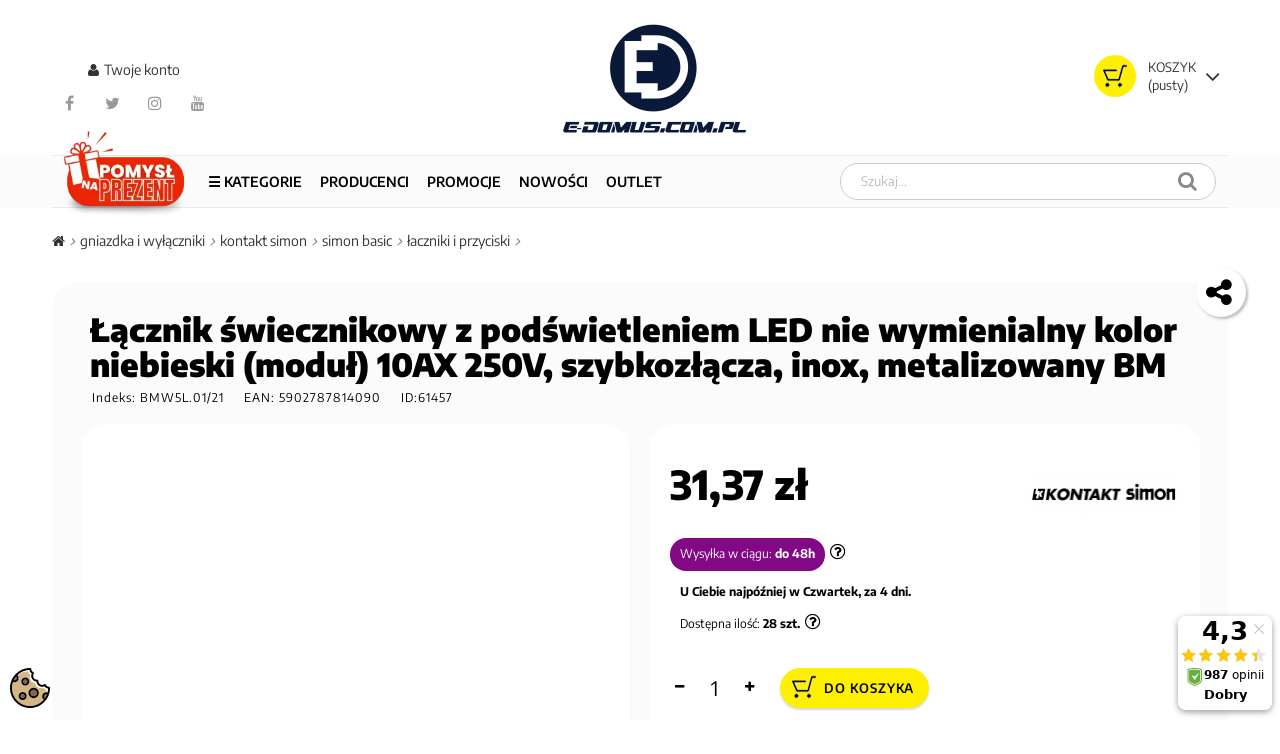

--- FILE ---
content_type: text/html; charset=utf-8
request_url: https://e-domus.com.pl/gniazdka-i-wylaczniki/kontakt-simon/simon-basic/laczniki-i-przyciski/lacznik-swiecznikowy-z-podswietleniem-led-nie-wymienialny-kolor-niebieski-modul-10ax-250v-szybkozlacza-inox-metalizowany-bm
body_size: 26840
content:
<!DOCTYPE HTML><html lang="pl-pl"><head><meta charset="utf-8" /><title>Łącznik świecznikowy z podświetleniem LED nie wymienialny kolor niebieski (moduł) 10AX 250V, szybkozłącza, inox, metalizowany BM - E-DOMUS</title><meta name="viewport" content="width=device-width, minimum-scale=0.25, maximum-scale=1.6, initial-scale=1.0" /><meta name="robots" content="index,follow" /><meta name="mobile-web-app-capable" content="yes"><meta name="description" content="Łącznik świecznikowy z podświetleniem (moduł) 10AX, 250V, zaciski śrubowe, stal inox" /><link rel="stylesheet" href="https://e-domus.com.pl/modules/seigicookie/views/css/cookieconsent.css?v1" type="text/css" media="all" /><link rel="stylesheet" href="https://e-domus.com.pl/themes/ps516/cache/v_3248_1531e57dea8a30870595d85191819831_all.css" type="text/css" media="all" /><link rel="stylesheet" href="https://e-domus.com.pl/themes/ps516/cache/v_3248_b0081fb82df5bc73e5c51905dc61334d_print.css" type="text/css" media="print" /> <script data-keepinline="true">var ajaxGetProductUrl = '//e-domus.com.pl/module/cdc_googletagmanager/async';
    var ajaxShippingEvent = 1;
    var ajaxPaymentEvent = 1;

/* datalayer */
dataLayer = window.dataLayer || [];
    let cdcDatalayer = {"pageCategory":"product","event":"view_item","ecommerce":{"currency":"PLN","items":[{"item_name":"Lacznik swiecznikowy z podswietleniem LED nie wymienialny kolor niebieski (modul) 10AX 250V, szybkozlacza, inox, metalizowany BM","item_id":"61457","price":"31.37","price_tax_exc":"25.5","item_brand":"KONTAKT-SIMON","item_category":"GNIAZDKA I WYLACZNIKI","item_category2":"Kontakt Simon","item_category3":"Simon Basic","item_category4":"Laczniki i przyciski","quantity":28}]}};
    dataLayer.push(cdcDatalayer);


/* call to GTM Tag */
(function(w,d,s,l,i){w[l]=w[l]||[];w[l].push({'gtm.start':
new Date().getTime(),event:'gtm.js'});var f=d.getElementsByTagName(s)[0],
j=d.createElement(s),dl=l!='dataLayer'?'&l='+l:'';j.async=true;j.src=
'https://www.googletagmanager.com/gtm.js?id='+i+dl;f.parentNode.insertBefore(j,f);
})(window,document,'script','dataLayer','GTM-5GTHFWD');

/* async call to avoid cache system for dynamic data */
dataLayer.push({
  'event': 'datalayer_ready'
});</script> <link rel="shortcut icon" type="image/x-icon" href="/img/ico2.ico" /><link rel="apple-touch-icon" sizes="180x180" href="/apple-touch-icon.png"><link rel="icon" type="image/png" sizes="32x32" href="/favicon-32x32.png"><link rel="icon" type="image/png" sizes="16x16" href="/favicon-16x16.png"> <script type="text/javascript">var CUSTOMIZE_TEXTFIELD = 1;
var FancyboxI18nClose = 'Zamknij';
var FancyboxI18nNext = 'Następny';
var FancyboxI18nPrev = 'Poprzedni';
var PS_CATALOG_MODE = false;
var SCCconfig = {"cookie_expiration":182,"force_consent":false,"gui_options":{"consent_modal":{"layout":"box","position":"bottom left","transition":"slide"},"settings_modal":{"layout":"box","position":"right","transition":"slide"}},"languages":{"pl-pl":{"consent_modal":{"title":"\ud83c\udf6a U\u017cywamy ciasteczek!","description":"Cze\u015b\u0107, ta strona u\u017cywa wymaganych ciasteczek aby zapewni\u0107 poprawne dzia\u0142anie i ciasteczka trackingowe aby lepiej zrozumie\u0107 co Cie interesuje. To drugie b\u0119dzie dopiero po zaakceptowaniu. <button type=\"button\" data-cc=\"c-settings\" class=\"cc-link\">Pozw\u00f3l mi wybra\u0107<\/button>","primary_btn":{"text":"Zaakceptuj wszystko","role":"accept_all"},"secondary_btn":{"text":"Odrzu\u0107 wszystko","role":"accept_necessary"}},"settings_modal":{"title":"<img src=\"https:\/\/e-domus.com.pl\/img\/e-domus-internetowa-hurtownia-elektryczna-logo-1735641234.jpg\" alt=\"Logo\" loading=\"lazy\" style=\"margin-left: -4px; margin-bottom: -5px; height: 35px\">","save_settings_btn":"Zapisz ustawienia","accept_all_btn":"Zaakceptuj wszystko","close_btn_label":"Close","cookie_table_headers":[{"col1":"Cookie"},{"col2":"URL"},{"col3":"Exp."},{"col4":"Info"}],"blocks":[{"title":"U\u017cywanie ciasteczek","description":"U\u017cywamy plik\u00f3w cookie, aby zapewni\u0107 podstawowe funkcje witryny i ulepszy\u0107 korzystanie z niej. Mo\u017cesz wybra\u0107 dla ka\u017cdej kategorii opcj\u0119 w\u0142\u0105czenia\/wy\u0142\u0105czenia w dowolnym momencie. Aby uzyska\u0107 wi\u0119cej informacji na temat plik\u00f3w cookie i innych wra\u017cliwych danych, przeczytaj pe\u0142n\u0105 <a href=\"https:\/\/e-domus.com.pl\/polityka-prywatnosci-i-cookies\" class=\"cc-link\">polityk\u0119 prywatno\u015bci i cookies<\/a>"},{"title":"Zgoda na przechowywanie niezb\u0119dnych ciasteczek","description":"Przez zaznaczenie tej opcji akceptujesz przechowywanie danych i ciasteczek niezb\u0119dnych do prawid\u0142owego funkcjonowania strony. Te pliki cookie s\u0105 wymagane do zapewnienia podstawowych funkcji, takich jak bezpiecze\u0144stwo, zarz\u0105dzanie sieci\u0105 oraz dost\u0119pno\u015b\u0107 strony. Nie s\u0105 one u\u017cywane do \u015bledzenia Twojej aktywno\u015bci na stronie i nie wymagaj\u0105 Twojej zgody zgodnie z obowi\u0105zuj\u0105cymi przepisami","toggle":{"value":"necessary","enabled":true,"readonly":true},"cookie_table":[{"col1":"^Prestashop-","col2":"e-domus.com.pl","col3":"20d","col4":"Sklep Plik cookie wymagany do dzia\u0142ania sklepu. Przechowuje informacje o statusie logowania, koszyku i procesie zam\u00f3wienia","is_regex":true},{"col1":"PHPSESSID","col2":"e-domus.com.pl","col3":"2y","col4":"Identyfikator sesji wymagany do dzia\u0142ania sklepu","is_regex":true}]},{"title":"Wydajno\u015b\u0107 i analityka","description":"Zaznaczaj\u0105c t\u0119 opcj\u0119, wyra\u017casz zgod\u0119 na przechowywanie danych i ciasteczek s\u0142u\u017c\u0105cych do analizy Twoich zachowa\u0144 na naszej stronie. Pozwala to na zbieranie informacji o tym, jak korzystasz z naszej strony internetowej, w tym kt\u00f3re strony odwiedzasz najcz\u0119\u015bciej oraz jak poruszasz si\u0119 mi\u0119dzy sekcjami. Informacje te s\u0105 wykorzystywane do ulepszania strony i dostosowywania jej do potrzeb u\u017cytkownik\u00f3w","toggle":{"value":"analytics","enabled":true,"readonly":false},"cookie_table":[{"col1":"^_ga","col2":"google.com","col3":"2y","col4":"D\u0142ugoterminowy identyfikator u\u017cywany do identyfikacji unikalnych u\u017cytkownik\u00f3w","is_regex":true},{"col1":"_gid","col2":"google.com","col3":"1d","col4":"Kr\u00f3tkoterminowy identyfikator u\u017cywany do identyfikacji unikalnych u\u017cytkownik\u00f3w"},{"col1":"_fbc","col2":"facebook.com","col3":"2y","col4":"Przechowuje warto\u015b\u0107 parametru fbclid","is_regex":true},{"col1":"_fbp","col2":"facebook.com","col3":"90d","col4":"Unikalny identyfikator u\u017cytkownika","is_regex":true}]},{"title":"Personalizacja Reklam","description":"Ta opcja umo\u017cliwia przechowywanie plik\u00f3w cookie i danych w celu dostosowania reklam do Twoich zainteresowa\u0144, zar\u00f3wno na tej stronie, jak i poza ni\u0105. Umo\u017cliwia to zbieranie i analizowanie Twojego zachowania na stronie w celu dostarczania ukierunkowanych reklam, kt\u00f3re lepiej odpowiadaj\u0105 Twoim preferencjom oraz mierzenia skuteczno\u015bci tych reklam.","toggle":{"value":"targeting","enabled":true,"readonly":false},"cookie_table":[{"col1":"fr","col2":"facebook.com","col3":"90d","col4":"Facebook Remarketing","is_regex":true}]},{"title":"Personalizacja Strony","description":"Wybieraj\u0105c t\u0119 opcj\u0119, wyra\u017casz zgod\u0119 na u\u017cywanie plik\u00f3w cookie oraz danych do poprawy Twojego do\u015bwiadczenia na stronie poprzez personalizacj\u0119 tre\u015bci i funkcji na podstawie Twoich wzorc\u00f3w u\u017cytkowania i preferencji. Obejmuje to dostosowywanie uk\u0142ad\u00f3w, rekomendacje tre\u015bci oraz inne funkcjonalno\u015bci strony, aby nawigacja by\u0142a bardziej relewantna i anga\u017cuj\u0105ca.","toggle":{"value":"person_site","enabled":true,"readonly":false}},{"title":"Bezpiecze\u0144stwo","description":"Wybieraj\u0105c t\u0119 opcj\u0119, akceptujesz u\u017cywanie plik\u00f3w cookie i danych niezb\u0119dnych do zapewnienia bezpiecze\u0144stwa strony i ochrony przed dzia\u0142aniami oszuka\u0144czymi. Te pliki cookie pomagaj\u0105 w autentykacji u\u017cytkownik\u00f3w, zapobiegaj\u0105 nieautoryzowanemu dost\u0119powi do kont u\u017cytkownik\u00f3w i zapewniaj\u0105 integralno\u015b\u0107 strony.","toggle":{"value":"security","enabled":true,"readonly":false}}],"reject_all_btn":"Odrzu\u0107 wszystko"}}}};
var ajax_allowed = true;
var ajaxsearch = true;
var allowBuyWhenOutOfStock = false;
var attribute_anchor_separator = '-';
var attributesCombinations = [];
var availableLaterValue = '';
var availableNowValue = '';
var baseDir = 'https://e-domus.com.pl/';
var baseUri = 'https://e-domus.com.pl/';
var contentOnly = false;
var currency = {"id":4,"name":"Zloty","iso_code":"PLN","iso_code_num":"985","sign":"z\u0142","blank":"1","conversion_rate":"1.000000","deleted":"0","format":"2","decimals":"1","active":"1","prefix":"","suffix":" z\u0142","id_shop_list":null,"force_id":false};
var currencyBlank = 1;
var currencyFormat = 2;
var currencyRate = 1;
var currencySign = 'zł';
var currentDate = '2026-02-01 01:50:38';
var customerGroupWithoutTax = false;
var customizationFields = false;
var customizationId = null;
var customizationIdMessage = 'Dostosowywanie #';
var default_eco_tax = 0;
var delete_txt = 'Usuń';
var displayList = false;
var displayPrice = 0;
var doesntExist = 'Produkt nie jest dostępny w wybranym modelu. Proszę wybrać inny.';
var doesntExistNoMore = 'Brak';
var doesntExistNoMoreBut = 'w tej opcji ale jest dostępny jako';
var ecotaxTax_rate = 0;
var fieldRequired = 'Wypełnij proszę wszystkie wymagane pola, potem zapisz zmiany.';
var freeProductTranslation = 'Za darmo!';
var freeShippingTranslation = 'Darmowa wysyłka!';
var generated_date = 1769907037;
var groupReduction = 0;
var hasDeliveryAddress = false;
var highDPI = false;
var idDefaultImage = 121536;
var id_lang = 6;
var id_product = 61457;
var img_dir = 'https://e-domus.com.pl/themes/ps516/img/';
var img_prod_dir = 'https://e-domus.com.pl/img/p/';
var img_ps_dir = 'https://e-domus.com.pl/img/';
var instantsearch = false;
var isGuest = 0;
var isLogged = 0;
var isMobile = false;
var jqZoomEnabled = false;
var mailalerts_already = 'Masz już powiadomienie dla tego produktu';
var mailalerts_invalid = 'Twój adres jest niepoprawny.';
var mailalerts_placeholder = 'twój@email.com';
var mailalerts_registered = 'Wniosek o powiadomienie zatwierdzony';
var mailalerts_url_add = 'https://e-domus.com.pl/module/mailalerts/actions?process=add';
var mailalerts_url_check = 'https://e-domus.com.pl/module/mailalerts/actions?process=check';
var maxQuantityToAllowDisplayOfLastQuantityMessage = 0;
var minimalQuantity = 1;
var noTaxForThisProduct = false;
var oosHookJsCodeFunctions = [];
var page_name = 'product';
var placeholder_blocknewsletter = 'Wpisz swój e-mail';
var priceDisplayMethod = 0;
var priceDisplayPrecision = 2;
var productAvailableForOrder = true;
var productBasePriceTaxExcl = 25.5;
var productBasePriceTaxExcluded = 25.5;
var productBasePriceTaxIncl = 31.365;
var productHasAttributes = false;
var productPrice = 31.365;
var productPriceTaxExcluded = 25.5;
var productPriceTaxIncluded = 31.365;
var productPriceWithoutReduction = 31.365;
var productReference = 'BMW5L.01/21';
var productShowPrice = true;
var productUnitPriceRatio = 0;
var product_fileButtonHtml = 'Wybierz plik';
var product_fileDefaultHtml = 'Nie wybrano pliku';
var product_specific_price = [];
var quantitiesDisplayAllowed = true;
var quantityAvailable = 28;
var quickView = true;
var reduction_percent = 0;
var reduction_price = 0;
var removingLinkText = 'usuń ten produkt z koszyka';
var roundMode = 2;
var specific_currency = false;
var specific_price = 0;
var static_token = '9af94ecddd10c90754df0251cc7a836b';
var stock_management = 1;
var taxRate = 23;
var toBeDetermined = 'Do ustalenia';
var token = '9af94ecddd10c90754df0251cc7a836b';
var uploading_in_progress = 'Przesyłanie w toku, proszę czekać ...';
var usingSecureMode = true;
var x13LangId = 6;</script> <script src="https://e-domus.com.pl/themes/ps516/cache/v_1356_00dbebe63786254c8147c7421d0de05d.js"></script> <script src="https://e-domus.com.pl/modules/seigicookie/views/js/cookieconsent.js?v1"></script> <script src="https://e-domus.com.pl/modules/seigicookie/views/js/seigicookieconsent.js?v1"></script> <style>.kboverlaygg {
        width: 100%;
        height: 100%;
        position: fixed;
        background: rgba(0,0,0,0.5);
        z-index: 9;
    }</style> <script type="text/javascript">var abd_ajax_url = '/index.php?fc=module&module=abandonedcart&controller=cron';</script><script>window.dataLayer = window.dataLayer || []; function gtag() { window.dataLayer.push(arguments); } 


        gtag('consent','default', {"ad_storage":"denied","analytics_storage":"denied","functionality_storage":"denied","personalization_storage":"denied","security_storage":"denied","ad_personalization":"denied","ad_user_data":"denied"});
        
        document.addEventListener('SeigiCookieEventOnLoadAccepted', function(event){
            gtag('consent', 'update', {
                'analytics_storage': event.detail.cookie.categories.includes('analytics') ? 'granted' : 'denied',
                'ad_storage': event.detail.cookie.categories.includes('analytics') ? 'granted' : 'denied',
                'ad_user_data': event.detail.cookie.categories.includes('targeting') ? 'granted' : 'denied',
                'ad_personalization': event.detail.cookie.categories.includes('targeting') ? 'granted' : 'denied',
                'functionality_storage': event.detail.cookie.categories.includes('person_site') ? 'granted' : 'denied',
                'personalization_storage': event.detail.cookie.categories.includes('person_site') ? 'granted' : 'denied',
                'security_storage': event.detail.cookie.categories.includes('security') ? 'granted' : 'denied',
            });
            gtag('set', 'url_passthrough', event.detail.cookie.categories.includes('analytics'));
            gtag('set', 'ads_data_redaction', event.detail.cookie.categories.includes('analytics'));
        });</script><style>:root {
  --scc-color: #2d4156;
  --scc-color-hov: #1d2e38;
}</style><script type="text/javascript">var ETS_ST_ALLOW_CLOSE = 1;
                                var ETS_ST_CLOSE_PERMANAL = 1;
                                var ETS_ST_TRANSITION = 0;
                                var ETS_ST_STOP_WHEN_HOVER = 1;
                                var ETS_ST_INCLUDE_IMAGE = 1;
                                var ETS_ST_HIDE_ON_MOBILE = 1;
                                var ETS_ST_POSITION = "botton_left";
                                var ETS_ST_REPEAT = 1;
                                var ETS_ST_DELAY_START = 30;
                                var ETS_ST_TIME_LANDING = 5;
                                var ETS_ST_TIME_OUT = 20;
                                var ETS_ST_LOOP_OUT = 0.5;
                                var ETS_ST_TIME_IN = 120;
                                var ETS_ST_TIME_AGAIN = 120;
                                var ETS_ST_REMEMEBER = 1;
                                var ETS_ST_URL_AJAX = "https://e-domus.com.pl/module/ets_saleticker/ajax";</script><style></style></head><body id="product" class="product product-61457 product-lacznik-swiecznikowy-z-podswietleniem-led-nie-wymienialny-kolor-niebieski-modul-10ax-250v-szybkozlacza-inox-metalizowany-bm category-2854 category-laczniki-i-przyciski hide-left-column hide-right-column lang_pl"> <noscript><iframe src="https://www.googletagmanager.com/ns.html?id=GTM-5GTHFWD" height="0" width="0" style="display:none;visibility:hidden"></iframe></noscript><div id="page"> <header id="header" class="clearfix"> <section id="header-content" class="header-content"><div class="container"><div class="full"><div class="shopping_cart block dropdown ajax_cart_product_add no"> <a class="shopping_cart_a" href="https://e-domus.com.pl/szybkie-zakupy" title="Pokaż mój koszyk" rel="nofollow"> <span class="ajax_cart_quantity unvisible">0</span> </a><div class="dropdownLink"><div class="shopping_cart_sum flex-column"> <span class="cart_title">Koszyk</span> <span class="ajax_cart_total unvisible"> </span> <span class="ajax_cart_no_product">(pusty)</span></div></div><div class="cart_block dropdownContent"><div class="block_content"><div class="cart-buttons"> <a id="button_order_cart" class="btn btn-invert" href="https://e-domus.com.pl/szybkie-zakupy" title="Realizuj zamówienie" rel="nofollow"> <span> Realizuj zamówienie<i class="fa fa-chevron-right right"></i> </span> </a></div><div class="cart_block_list"><p class="cart_block_no_products"> Brak produktów</p><div class="cart-prices"><div class="cart-prices-line first-line"> <span class="price cart_block_shipping_cost ajax_cart_shipping_cost "> Do ustalenia </span> <span class=""> Wysyłka </span></div><div class="cart-prices-line last-line"> <span class="price cart_block_total ajax_block_cart_total">0,00 zł</span> <span>Razem</span></div></div></div></div></div></div><div id="layer_cart"><div><div class="layer_cart_content"><div class="full"><div class="layer_cart_heading pp2"> <span class="cross f-r" title="Zamknij okno"><span class="v-D">Zamknij</span> <i class="fa fa-times-circle"></i></span><div class="h2"> <i class="fa fa-check"></i>Produkt dodany poprawnie do Twojego koszyka</div></div><div class="layer_cart_product pp"><div class="product-image-container layer_cart_img pp"></div><div class="layer_cart_product_info pp"> <span id="layer_cart_product_title" class="product-name"></span> <span id="layer_cart_product_attributes"></span><div> <strong class="dark">Ilość</strong> <span id="layer_cart_product_quantity"></span></div><div> <strong class="dark">Razem</strong> <span id="layer_cart_product_price"></span></div></div></div><div class="layer_cart_cart pp"><div class="h2"> <span class="ajax_cart_product_txt_s unvisible"> Ilość produktów w Twoim koszyku: <span class="ajax_cart_quantity">0</span>. </span> <span class="ajax_cart_product_txt "> Jest 1 produkt w Twoim koszyku. </span></div><div class="layer_cart_row"> <strong class="dark"> Razem produkty: (brutto) </strong> <span class="ajax_block_products_total"> </span></div><div class="layer_cart_row"> <strong class="dark unvisible"> Dostawa:&nbsp;(brutto) </strong> <span class="ajax_cart_shipping_cost unvisible"> Do ustalenia </span></div><div class="layer_cart_row"> <strong class="dark"> Razem (brutto) </strong> <span class="ajax_block_cart_total"> </span></div></div><div class="button-container pp2"> <span class="continue btn f-l" title="Kontynuuj zakupy"> <span> <i class="fa fa-chevron-left left"></i>Kontynuuj zakupy </span> </span> <a class="btn btn-dexc f-r" href="https://e-domus.com.pl/szybkie-zakupy" title="Przejdź do realizacji zamówienia" rel="nofollow"> <span> Przejdź do realizacji zamówienia<i class="fa fa-chevron-right right"></i> </span> </a></div></div></div></div></div><div class="header_info_1 bar-block clearfix"><div class="mediaportale"></div><div class="header_user_info"><div class="header_user_info bar-link"> <a class="login" href="https://e-domus.com.pl/moje-konto" rel="nofollow" title="Zarejestruj lub zaloguj się"><i class="fa fa-user"></i> <span class="v-D">Twoje konto</span></a></div></div><div id="pp-social" class="item social social-white social-black block clearfix"><div> <a rel="noopener" class="btn-facebook" href="http://www.facebook.com/edomuscompl" target="_blank" title="facebook"><i class="fa fa-facebook"></i></a> <a rel="noopener" class="btn-twitter" href="http://twitter.com/edomuscompl" target="_blank" title="twitter"><i class="fa fa-twitter"></i></a> <a rel="noopener" class="btn-instagram" href="https://www.instagram.com/edomuscompl" target="_blank" title="instagram"><i class="fa fa-instagram"></i></a> <a rel="noopener" class="btn-youtube" href="https://www.youtube.com/user/domussklep" target="_blank" title="youtube"><i class="fa fa-youtube"></i></a></div></div></div><div class="header-logo" style="height:121px !important"> <a class="dibvat" href="https://e-domus.com.pl/" title="E-DOMUS"> <img class="logo" src="https://e-domus.com.pl/img/e-domus-internetowa-hurtownia-elektryczna-logo-1735641234.jpg" alt="Hurtownia elektryczna online E-Domus" width="200" height="121"/> </a></div></div></div><div id="pptopmenu" class="sf-contener clearfix"><div class="container"><div class="pptopmenu full"><div class="cat-title"><i class="fa fa-navicon"></i></div><div class="shopping_cart block ajax_cart_product_add no" style="display:none;"> <a class="shopping_cart_a" href="https://e-domus.com.pl/szybkie-zakupy" title="Zobacz zawartość koszyka" rel="nofollow"> <span class="ajax_cart_quantity unvisible">0</span> </a><div class="before_shopping_cart_sum"><div class="shopping_cart_sum flex-column"> <span class="cart_title">Koszyk</span> <span class="ajax_cart_total unvisible"> </span> <span class="ajax_cart_no_product">(pusty)</span></div></div></div><div id="search_block_top" class="phsearch col-sm-6 sf-search clearfix"><div class="wrap_search_widget"> <img id="SearchLoader" src="/img/loader_old.gif" style="display: none;"><form method="get" action="https://e-domus.com.pl/module/phfullsearch/phsearch" autocomplete="off" id="searchbox"><input type="hidden" name="controller" value="phsearch" /> <input type="hidden" name="module" value="phfullsearch" /> <input type="hidden" name="fc" value="module" /> <input type="hidden" name="orderby" value="quantity" /> <input type="hidden" name="orderway" value="desc" /> <input type="hidden" name="p" value="1" /> <input class="search_query form-control ac_input" type="text" id="search_query_top" name="search_query" value="" data-autocomplete-mode="1" data-autocomplete="https://e-domus.com.pl/module/phfullsearch/phsearch" data-lang="6" data-product="Produkty" data-category="Kategorie" data-minwordlen="2" data-no-results-found="Brak wyników. Spróbuj wpisać inaczej !" data-more-results="Pokaż więcej" placeholder="Szukaj..." data-position='{"my": "left top", "at": "left bottom"}' /><button type="submit" class="button btn btn-default button-search" aria-label="Szukaj"> <i class="fa fa-search"></i> <span class="hidden-xl-down">Szukaj</span> </button></form><div id="search_popup"></div></div></div><ul class="sf-menu clearfix menu-content"><li> <a href="/pomysl-na-prezent" title="Pomysł na prezent" class="button-black-week-on-top-menu"> <img src="/img/PP_icon_190x190px.webp" alt="Pomysł na prezent" style="max-width: 129px;margin-top: -65px;" class="mx-auto animated-image"> </a></li><li class="kategorieNowe"> <a class="menu-trigger" data-file="/themes/ps516/kategorieGEN.html">☰ Kategorie</a></li><li><a href="/producenci" title="Producenci">Producenci</a></li><li><a href="/promocje" title="PROMOCJE">PROMOCJE</a></li><li><a href="/nowosci" title="NOWOŚCI">NOWOŚCI</a></li><li><a href="/outlet" title="OUTLET">OUTLET</a></li></ul></div></div></div>  <script>$(document).ready(function(){
    // Kliknięcie w ikonę menu (.cat-title) przełącza widoczność listy (.menu-content)
    $('.sf-contener .cat-title').on('click', function(e){
        e.preventDefault();
        $(this).toggleClass('active');
        
        // Przełącza między display: block a display: none
        $('.sf-menu.menu-content').toggle(); 
    });

    // Opcjonalnie: upewnij się, że menu jest widoczne po powrocie na duży ekran
    $(window).resize(function() {
        if ($(window).width() > 1000) {
            $('.sf-menu.menu-content').css('display', 'block');
        } else if (!$('.sf-contener .cat-title').hasClass('active')) {
            $('.sf-menu.menu-content').css('display', 'none');
        }
    });
});</script> </section> </header> <section id="breadcrumb" class="clearfix"><div><div class="container"><div class="full"> <script type="application/ld+json">{"@context": "https://schema.org","@type": "BreadcrumbList","itemListElement": [{"@type": "ListItem","position": 1,"name": "Home","item": "https://e-domus.com.pl/"},{"@type": "ListItem","position": 2,"name": "GNIAZDKA I WYŁĄCZNIKI","item": "https://e-domus.com.pl/gniazdka-i-wylaczniki"},{"@type": "ListItem","position": 3,"name": "Kontakt Simon","item": "https://e-domus.com.pl/gniazdka-i-wylaczniki/kontakt-simon"},{"@type": "ListItem","position": 4,"name": "Simon Basic","item": "https://e-domus.com.pl/gniazdka-i-wylaczniki/kontakt-simon/simon-basic"},{"@type": "ListItem","position": 5,"name": "Łącznik świecznikowy z podświetleniem LED nie wymienialny kolor niebieski (moduł) 10AX 250V, szybkozłącza, inox, metalizowany BM","item": "https://e-domus.com.pl/gniazdka-i-wylaczniki/kontakt-simon/simon-basic/laczniki-i-przyciski/lacznik-swiecznikowy-z-podswietleniem-led-nie-wymienialny-kolor-niebieski-modul-10ax-250v-szybkozlacza-inox-metalizowany-bm"}]}</script> <div class="breadcrumb clearfix"> <span class="home"><a href="https://e-domus.com.pl/" title="Powr&oacute;t do strony gł&oacute;wnej"><i class="fa fa-home"></i></a></span><span class="navigation-pipe">&gt;</span><span class="navigation_page"><span><a href="https://e-domus.com.pl/gniazdka-i-wylaczniki" title="GNIAZDKA I WYŁĄCZNIKI" ><span itemprop="title">GNIAZDKA I WYŁĄCZNIKI</span></a></span><span class="navigation-pipe">></span><span><a href="https://e-domus.com.pl/gniazdka-i-wylaczniki/kontakt-simon" title="Kontakt Simon" ><span itemprop="title">Kontakt Simon</span></a></span><span class="navigation-pipe">></span><span><a href="https://e-domus.com.pl/gniazdka-i-wylaczniki/kontakt-simon/simon-basic" title="Simon Basic" ><span itemprop="title">Simon Basic</span></a></span><span class="navigation-pipe">></span><span><a href="https://e-domus.com.pl/gniazdka-i-wylaczniki/kontakt-simon/simon-basic/laczniki-i-przyciski" title="Łaczniki i przyciski" ><span itemprop="title">Łaczniki i przyciski</span></a></span><span class="navigation-pipe">></span> </span></div></div></div></div> </section> <section id="columns" class="columns"><div class="container"><div><div class="row-2"> <section id="pp_center_column" class="pp_center_column _C_ col-12"><div id="center_column" class="center_column"><div itemscope itemtype="https://schema.org/Product"><meta property="og:title" content="Łącznik świecznikowy z podświetleniem LED nie wymienialny kolor niebieski (moduł) 10AX 250V, szybkozłącza, inox, metalizowany BM"><meta property="og:description" content="Seria Simon Basic Nazwa produktu/Rodzaj łącznik świecznikowy z podświetleniem Kolor inox, metalizowany Typ produktu moduł Prąd znamionowy świetlówkowy 10AX Napięcie znamionowe 250V Rodzaj podłączenia / Typ zacisku szybkozłącza Stopień ochrony IP IP20/IP44 Uwagi Do uzyskania klasy bryzgoszczelności IP44 zastosować ramkę IP44 NEOS: BMRC1B/.., BMRC2B/...lub ramkę IP44 STANDARD: BMR1B/.., BMR2B/..., BMR3B/.., Do uzyskania klasy bryzgoszczelności IP44 dodatkowo zastosować uszczelkę pod klawisze: SU1W Podświetlenie wbudowane, orientujące, LED nie wymienialny, kolor: niebieski Klasa ETIM EC001590 Łącznik instalacyjny Nadruk/Piktogram brak Rodzaj materiału tworzywo sztuczne, PC, bezhalogenowe Zabezpieczenie powierzchni lakierowanie Wykończenie powierzchni matowe Sposób montażu [ETIM] montaż podtynkowy Sposób mocowania pazurki / wkręty Wysokość produktu 75mm Szerokość produktu 75mm Głębokość produktu 41mm Głębokość wbudowania 24mm Metoda eksploatacji/Sposób działania klawisz kołyskowy Ilość klawiszy / dźwigni 2 Układ połączeń Łącznik 2x1-biegunowy (bistabilny) Ilość w opakowaniu zbiorczym 10 Jednostka miary szt. EAN opakowanie jednostkowe 5902787814090 Typ opak. jedn. folia zgrzewana Wys. opak. jedn. 16cm Szer. opak. jedn. 11cm Dł. opak. jedn. 4.5cm Waga jedn. 0.0804kg EAN13 opak. 5902787814090 Typ opak. zbiorczego pudełko zamykane Wys. opak. zbiorczego 10cm Szer. opak. zbiorczego 19cm Dł. opak. zbiorczego 23cm "><meta property="og:url" content="https://e-domus.com.pl/gniazdka-i-wylaczniki/kontakt-simon/simon-basic/laczniki-i-przyciski/lacznik-swiecznikowy-z-podswietleniem-led-nie-wymienialny-kolor-niebieski-modul-10ax-250v-szybkozlacza-inox-metalizowany-bm"><meta property="og:image" content="https://cdn.you2.pl/img/p/1/2/1/5/3/6/121536-large_pp.jpg"><meta property="product:brand" content="KONTAKT-SIMON"><meta property="product:availability" content="in stock"><meta property="product:condition" content="new"><meta property="product:price:amount" content="31.37"><meta property="product:price:currency" content="PLN"><meta property="product:retailer_item_id" content="BMW5L.01/21"><meta property="product:item_group_id" content="Łaczniki i przyciski"><meta itemprop="url" content="https://e-domus.com.pl/gniazdka-i-wylaczniki/kontakt-simon/simon-basic/laczniki-i-przyciski/lacznik-swiecznikowy-z-podswietleniem-led-nie-wymienialny-kolor-niebieski-modul-10ax-250v-szybkozlacza-inox-metalizowany-bm"><div class="primary_block_before "><div class="row primary_block"><h1 class="nazwaproduktu" itemprop="name">Łącznik świecznikowy z podświetleniem LED nie wymienialny kolor niebieski (moduł) 10AX 250V, szybkozłącza, inox, metalizowany BM</h1><div class="indexiean"><p id="product_reference"> <label>Indeks:</label><span class="editable" itemprop="sku" content="BMW5L.01/21">BMW5L.01/21</span></p><p id="product_ean13"> <label>EAN:</label><span itemprop="gtin13">5902787814090</span></p><p id="product_id_product"> <label>ID:</label><span>61457</span></p> <i aria-hidden="true" class="fa fa-share-alt" id="shareUrl" title="Kopiuj link do tego produku"></i></div><div class="pb-left-column"><div class="clearfix"><div id="views_block" class="clearfix hidden"><div><div id="thumbs_list"><ul id="thumbs_list_frame"><li id="360stopni"> <img id="360stopniView" src="/img/360st.jpg" style="height: 50px;width: 80px;" alt="3D 360 stopni"></li><li id="thumbnail_121536" class="last"> <a href="https://cdn.you2.pl/img/p/1/2/1/5/3/6/121536-thickbox_pp.jpg" data-src="https://cdn.you2.pl/img/p/1/2/1/5/3/6/121536.jpg" data-fancybox="galeria_zdjec_produktu" class=" shown" title="Łącznik świecznikowy z podświetleniem LED nie wymienialny kolor niebieski (moduł) 10AX 250V, szybkozłącza, inox, metalizowany BM" data-caption="Łącznik świecznikowy z podświetleniem LED nie wymienialny kolor niebieski (moduł) 10AX 250V, szybkozłącza, inox, metalizowany BM <br><center>E-DOMUS.COM.PL</center>" data-position="1"> <img loading="lazy" class="img-responsive" id="thumb_121536" src="https://cdn.you2.pl/img/p/1/2/1/5/3/6/121536-medium_pp.jpg" alt="Łącznik świecznikowy z podświetleniem LED nie wymienialny kolor niebieski (moduł) 10AX 250V, szybkozłącza, inox, metalizowany BM" title="Łącznik świecznikowy z podświetleniem LED nie wymienialny kolor niebieski (moduł) 10AX 250V, szybkozłącza, inox, metalizowany BM" height="" width="" itemprop="image" /> </a></li></ul></div></div></div><div id="image-block" class="clearfix"><div> <span id="view_full_size"><div id="360stopniBig" style="overflow:hidden;width: 500px;height:506px;margin-left:-20px;"><div ><div id="rotate-image-container" style="background-image: url(https://ekatalog.kontakt-simon.com.pl/download/12120/bmw5l_01-21@500x7968-f24-q75.jpg)"></div> <script>const img = new Image();
														img.onload = function() {
															if (img.src.indexOf("-f24-") != -1)
															{
																height = this.height/24;
															}
															else if (img.src.indexOf("-f22-") != -1)
															{
																height = this.height/22;
															}
															else
															{
																height = this.height/24;
															}
															
															$('#rotate-image-container').css('height',height);
															$('#rotate-image-container').on('mousemove', mousemovemethod);
														}

														oldx = 0;
														mousemovemethod = function (e) {
															if (e.pageX < oldx) 
															{
																$('#rotate-image-container').css('background-position-y', '+='+height+'px');
															} 
															else if (e.pageX > oldx) 
															{
																$('#rotate-image-container').css('background-position-y', '-='+height+'px');
															}
															oldx = e.pageX;  
														}
														img.src = "https://ekatalog.kontakt-simon.com.pl/download/12120/bmw5l_01-21@500x7968-f24-q75.jpg"</script> </div></div> <script>$(document).ready(function(){
											$("#bigpic").css("display", "none");
											$("#view_full_size span").css("display", "none");
											
									$("#360stopniView").mouseenter(function(){
											$("#bigpic").css("display", "none");
											$("#view_full_size span").css("display", "none");
											$("#360stopniBig").css("display", "block");
										});

									$("#views_block li a").mouseenter(function(){
											$("#360stopniBig").css("display", "none");
											$("#bigpic").css("display", "block");
											$("#view_full_size span").css("display", "none");
										});
										})</script> <img data-fancybox-index="0" data-fancybox-trigger="galeria_zdjec_produktu" loading="eager" fetchpriority="high" id="bigpic" itemprop="image" src="https://cdn.you2.pl/img/p/1/2/1/5/3/6/121536-large_pp.jpg" title="Łącznik świecznikowy z podświetleniem LED nie wymienialny kolor niebieski (moduł) 10AX 250V, szybkozłącza, inox, metalizowany BM" alt="Łącznik świecznikowy z podświetleniem LED nie wymienialny kolor niebieski (moduł) 10AX 250V, szybkozłącza, inox, metalizowany BM" width="" height=""/> <span class="span_link no-print"></span> </span></div></div></div><div id="short_description_block" class="row-description pr-row"><div id="short_description_content" class="rte"><p> Łącznik świecznikowy z podświetleniem (moduł) 10AX, 250V, zaciski śrubowe, stal inox &nbsp; <a href="#ppTabs" class="btn-link anchor"> Więcej szczeg&oacute;ł&oacute;w <i class="fa fa-angle-down"></i> </a></p></div></div></div><div id="floatCart" class="floatCart" style="display:none;"><div class="close">X</div><div id="floatCartSection1"></div><h5 id="floatCartSection2"></h5><div id="floatCartSectionRabat" style="color:#FF0000;"></div><div id="floatCartSection3"></div><div id="floatCartSection4"><div class="add_to_cart"><p id="add_to_cart" class="buttons_bottom_block no-print"> <button type="submit" name="Submit" class="exclusive btn btn-exc"> <span>Do koszyka</span> </button></p></div></div></div><div class="pb-center-column"><div><form id="buy_block" class="clearfix" action="https://e-domus.com.pl/koszyk" method="post"><p class="hidden"> <input type="hidden" name="token" value="9af94ecddd10c90754df0251cc7a836b" /> <input type="hidden" name="id_product" value="61457" id="product_page_product_id" /> <input type="hidden" name="add" value="1" /> <input type="hidden" name="id_product_attribute" id="idCombination" value="" /></p><div class="box-info-product"><div> <span class="box-info"> </span></div><div class="content_prices clearfix pr-row"><p class="our_price_display flex-column" itemprop="offers" itemscope itemtype="https://schema.org/Offer"><link itemprop="url" href="https://e-domus.com.pl/gniazdka-i-wylaczniki/kontakt-simon/simon-basic/laczniki-i-przyciski/lacznik-swiecznikowy-z-podswietleniem-led-nie-wymienialny-kolor-niebieski-modul-10ax-250v-szybkozlacza-inox-metalizowany-bm"/><span id="old_price" class="hidden"><span id="old_price_display" ><span class="price old-price" itemprop="priceValidUntil" content="2026-12-05"></span></span></span><link itemprop="availability" href="https://schema.org/InStock"/> <span id="our_price_display" itemprop="price" class="price" content="31.36"> 31,37 zł </span><meta itemprop="priceCurrency" content="PLN" /><span itemprop="shippingDetails" itemscope itemtype="http://schema.org/OfferShippingDetails" style="display:none;"> <span itemprop="shippingRate" itemscope itemtype="http://schema.org/MonetaryAmount"><meta itemprop="value" content="8.99" /><meta itemprop="currency" content="PLN" /> </span> <span itemprop="shippingDestination" itemscope itemtype="http://schema.org/DefinedRegion"><meta itemprop="addressCountry" content="PL" /> </span><span itemprop="deliveryTime" itemscope itemtype="http://schema.org/ShippingDeliveryTime"> <span itemprop="handlingTime" itemscope itemtype="http://schema.org/QuantitativeValue"><meta itemprop="minValue" content="0" /><meta itemprop="maxValue" content="5" /><meta itemprop="unitCode" content="DAY" /> </span> <span itemprop="transitTime" itemscope itemtype="http://schema.org/QuantitativeValue"><meta itemprop="minValue" content="0" /><meta itemprop="maxValue" content="1" /><meta itemprop="unitCode" content="DAY" /> </span> </span> </span><span itemprop="hasMerchantReturnPolicy" itemscope itemtype="http://schema.org/MerchantReturnPolicy" style="display:none;"> <span itemprop="applicableCountry" itemscope itemtype="http://schema.org/Country"><meta itemprop="name" content="PL" /> </span><meta itemprop="returnPolicyCategory" content="https://schema.org/MerchantReturnFiniteReturnWindow" /><meta itemprop="merchantReturnDays" content="14" /><meta itemprop="returnMethod" content="https://schema.org/ReturnByMail" /><meta itemprop="inStoreReturnsOffered" content="false" /><meta itemprop="returnFees" content="https://schema.org/ReturnShippingFees" /> <span itemprop="returnShippingFeesAmount" itemscope itemtype="http://schema.org/MonetaryAmount" style="display:none;"><meta itemprop="value" content="1.00" /><meta itemprop="currency" content="PLN" /> </span> </span></p><p id="reduction_percent" style="display:none;"><span id="reduction_percent_display"></span></p><p id="reduction_amount" style="display:none"><span id="reduction_amount_display"></span></p><p id="prManu" class="prManu"> <a class="pp" href="https://e-domus.com.pl/113_kontakt-simon" title="Wszystkie produkty: KONTAKT-SIMON" itemprop="brand" content="KONTAKT-SIMON"> <img loading="lazy" src="https://e-domus.com.pl/img/m/113-manu_pp.jpg" alt="KONTAKT-SIMON" /> </a></p><div class="clear" style="clear:left;"></div></div><style>.ppFeatures.odd .fa.fa-info-circle, #pQuantityAvailable .fa.fa-info-circle {
								margin-right: 10px;
								font-size: 30px;
								vertical-align: middle;
								}
								.ppFeatures.odd, #pQuantityAvailable, #availability_statut {
									display: inline-block;
									padding-bottom: 0;
									color:black;
								}
								.ppFeatures.odd .fa.fa-info-circle {
									color: red;
								}
								p#availability_date {
									color: black;
									padding: 10px 0;
								}
								p#availability_date #availability_date_value {
									font-weight:bold;
								}</style><p id="ppFeaturesId" class="ppFeatures odd" > <label>Wysyłka w ciągu:</label> <span>do 48h</span></p><div style="margin-right: 3%;" class="tooltip"> <i class="fa fa-question-circle-o" aria-hidden="true"></i> <span class="tooltiptext"><div> Jest to szacowany czas wysyłki towaru z naszego magazynu. (nie jest to całkowity czas dostawy). <br><br>W całkowitym czasie należy jeszcze uwzględnić czas potrzebny wybranej przez Ciebie firmie kurierskiej na dostarczenie.</div> </span></div><div class="pr-row clearfix row-HOOK_PRODUCT_ACTIONS"><p class="product-delivery-info przewidywanadostawa"> U Ciebie najpóźniej w Czwartek, za 4 dni.</p></div><p style="padding:3px;"></p><p id="pQuantityAvailable"> <label>Dostępna ilość: </label> <span> <span id="quantityAvailable">28</span> <span style="display: none;" id="quantityAvailableTxt">szt.</span> <span id="quantityAvailableTxtMultiple">szt.</span> </span><div class="tooltip" > <i class="fa fa-question-circle-o" aria-hidden="true"></i> <span class="tooltiptext"><div> Deklarowana przez producenta <b>ilość dostępna do zamówienia</b> w jego magazynie. <br><br>Stan magazynowy aktualizowany jest przynajmniej raz dziennie.</div> </span></div></p><p id="availability_statut" style="display: none;"> <label id="availability_label">Dostępność:</label> <span id="availability_value" class=" label-success"></span></p><p class="warning_inline" id="last_quantities" style="display: none" ><span>Ostatnie egzemplarze!</span></p><p id="availability_date" style="display: none;"> <span id="availability_date_label">Przewidywany termin dostępności u producenta:</span> <span id="availability_date_value"></span></p></div><div id="oosHook" style="display: none;"><div class="pr-row mailalerts"><h6>Powiadom mnie kiedy będzie dostępny</h6><p class="form-group"> <input placeholder="twój@email.com" type="text" id="oos_customer_email" name="customer_email" size="20" value="twój@email.com" class="mailalerts_oos_email form-control" /></p><p><a class="btn btn-exc btn-min" href="#" title="Powiadom mnie kiedy będzie dostępny" id="mailalert_link" rel="nofollow">Wyślij</a></p> <span id="oos_customer_email_result" style="display:none; display: block;"></span></div></div><div class="box-cart-bottom pr-row row-box-cart-bottom"><p id="minimal_quantity_wanted_p" style="display: none;"> Produkt sprzedawany w wielokrotności: <b id="minimal_quantity_label">1</b></p><p id="quantity_wanted_p"> <label for="quantity_wanted">Ilość</label> <a href="#" data-field-qty="qty" class="btn btn-default button-minus product_quantity_down"> <span><i class="fa fa-minus"></i></span> </a> <input type="text" min="1" name="qty" id="quantity_wanted" class="text" value="1" /> <a href="#" data-field-qty="qty" class="btn btn-default button-plus product_quantity_up"> <span><i class="fa fa-plus"></i></span> </a> <span class="clearfix"></span></p><div class="add_to_cart"><p id="add_to_cart" class="buttons_bottom_block no-print"> <button type="submit" name="Submit" class="exclusive btn btn-exc"> <span>Do koszyka</span> </button></p></div></div></form></div><div id="podobne" class="row-info pr-row" style="display:none;"></div><inpost-izi-button style="display:none;" name="" masked_phone_number="" data-product-id="61457" language="pl" variant="primary" basket="true" dark_mode="true" count="1" binding_place="PRODUCT_CARD"></inpost-izi-button><div class="row-info pr-row"><div class="pr-row row-HOOK_EXTRA_RIGHT"><div id="x13stars-container"><span itemprop="name" style="display:none;">Łącznik świecznikowy z podświetleniem LED nie wymienialny kolor niebieski (moduł) 10AX 250V, szybkozłącza, inox, metalizowany BM</span> <span itemprop="aggregateRating" itemscope itemtype="http://schema.org/AggregateRating" style="display:none;"> <span itemprop="ratingValue">4.62</span> <span itemprop="worstRating">1</span> <span itemprop="bestRating">5</span> <span itemprop="ratingCount">13</span> </span><div id="x13stars-message"><p class="info">Twoja ocena została dodana.</p><p class="error">Wystąpił błąd podczas dodawania oceny.</p><p class="logged">Tylko zalogowani klienci mogą oceniać produkty.</p></div><div id="x13stars-stars" class="active clearfix"><div><div id="x13stars-average" style="width:92%;"></div><div class="x13stars-star" data-star="1"><img src="/modules/x13stars/views/img/star.png" alt=""></div><div class="x13stars-star" data-star="2"><img src="/modules/x13stars/views/img/star.png" alt=""></div><div class="x13stars-star" data-star="3"><img src="/modules/x13stars/views/img/star.png" alt=""></div><div class="x13stars-star" data-star="4"><img src="/modules/x13stars/views/img/star.png" alt=""></div><div class="x13stars-star" data-star="5"><img src="/modules/x13stars/views/img/star.png" alt=""></div></div><div class="x13stars-text"><small>ocena:</small>&nbsp;<span id="x13stars-rate">4.62</span>&nbsp;/&nbsp;5</div></div><div class="x13stars-desc"> <span style="float: right;">OCENY NIE SĄ WERYFIKOWANE</span> <span class="rate-message">Nie oceniłeś jeszcze tego produktu.</span> <br>Liczba oddanych głosów: <span class="rate-count">13</span></div></div> <script type="text/javascript">var allow_vote = 1;
var x13stars_url = 'https://e-domus.com.pl/module/x13stars/ajax?id_product=61457';
var x13stars_can_rating = 1;</script></div></div></div></div></div><div class="produkt-twisto"><div class="aftertooltiptext"><div class="tooltip"><h4>GRATIS OD 349 ZŁ</h4> <i class="fa fa-truck" aria-hidden="true"></i> <span class="tooltiptext"><div><h2>Najtańsza dostawa już od 13,49 zł</h2> <img loading="lazy" src="https://e-domus.com.pl/img/wysylki.png" alt="mapka typu dostawy"></div> </span></div></div><div class="aftertooltiptext"><div class="tooltip"><h4>Płacisz po 45 dniach</h4> <img loading="lazy" src="/twistoico2.png" style="margin-left: auto;margin-right: auto;filter: grayscale(1);" alt="twisto ikona"> <span class="tooltiptext"><div><h2>Zamów teraz a na zapłatę masz aż <span style="color:#4f008d;font-weight:bold;"> 45 dni</span></h2><p style="color:#4f008d;font-weight:bold;">Jak to działa?</p> Przy płatności za zakupy wybierz płatność <br><img src="/twistoico3.png" title="Kup z Twisto" style="display: inline-block;vertical-align: middle;margin-right: 5px;padding-top: 5px;"><br> i ciesz się zakupem <br><br> Zakupy są już Twoje, tak jak przy innych metodach płatności. Zapłać w późniejszym terminie <br> Więcej informacji <a href="https://e-domus.com.pl/imoje#twisto" target="_blank">TUTAJ</a></div> </span></div></div><div class="aftertooltiptext"><div class="tooltip"><h4>14 dni na zwrot</h4> <i class="fa fa-undo" aria-hidden="true"></i> <span class="tooltiptext"><div><h2>Konsumencie, na zwrot towaru masz aż <span style="color:#4f008d;font-weight:bold;"> 14 dni</span></h2></div> </span></div></div><div class="aftertooltiptext"><div class="tooltip"><h4>Zaufane opinie</h4> <img loading="lazy" src="/opiniezaufane.jpg" style="margin-left: auto;margin-right: auto;" alt="zaufane opinie"> <span class="tooltiptext"><div><h2>Posiadamy <span style="color:#4f008d;font-weight:bold;">zaufane</span> opinie</h2></div> </span></div></div><div class="aftertooltiptext"><div class="tooltip"><h4>Gwarancja minimum</h4> <i class="" style="font-style: normal;font-weight: 600;">2 lata</i> <span class="tooltiptext"><div><h2>Większość produktów posiada 2 letnią gwarancję producenta ale mamy również produkty z gwarancją nawet <span style="color:#4f008d;font-weight:bold;">6 letnią</span></h2></div> </span></div></div></div><div id="ppTabs" class="clearfix ppTabs"><ul class="tab clearfix"><li class="selected"><a id="ppDescriptionTab" href="#ppDescription">Opis</a></li><li><a href="#ppFeatures">Więcej informacji</a></li><li><a href="#tabTransport">Koszty dostawy</a></li><li><a href="#tabPlatnosci">Formy płatności</a></li><li><a href="#tabPodmiot">Dane GPSR</a></li></ul><div class="tabContent"><style>.konfiguratorlink {
}

.konfiguratortitle {
	font-size: 30px;
	vertical-align: middle;
	color: darkcyan;
	display: inline-block;
	font-weight: bold;
}

.konfiguratorsubtitle {
	color: purple;
	font-size: 18px;
	text-transform: uppercase;
	font-weight: bold;
}

.konfigurator {
	margin: 50px 0;
	border: 1px solid 
	purple;
	padding: 30px 0 30px 5%;
}

.konfigurator i {
	font-size: 80px;
	color: purple;
	margin-right: 30px;
	vertical-align: middle;
	display: inline;
}

#product .konfigurator {
    margin: 20px 0;
}</style><a class="konfiguratorlink" href="https://konfigurator.kontakt-simon.com.pl/e-domus/" target="_blank" rel="nofollow"><p class="konfigurator"><i class="fa fa-cogs" aria-hidden="true"></i> <span class="konfiguratortitle" style="">Użyj konfiguratora Kontakt-Simon <br> <span class="konfiguratorsubtitle" style="">ułatwi Ci on dob&oacute;r osprzętu elektroinstalacyjnego</span> </span></p> </a> <section id="ppDescription" class=""><div class="rte" itemprop="description"><table><tbody><tr><td>Seria</td><td>Simon Basic</td></tr><tr><td>Nazwa produktu/Rodzaj</td><td>łącznik świecznikowy z podświetleniem</td></tr><tr><td>Kolor</td><td>inox, metalizowany</td></tr><tr><td>Typ produktu</td><td>moduł</td></tr><tr><td>Prąd znamionowy świetlówkowy</td><td>10AX</td></tr><tr><td>Napięcie znamionowe</td><td>250V</td></tr><tr><td>Rodzaj podłączenia / Typ zacisku</td><td>szybkozłącza</td></tr><tr><td>Stopień ochrony IP</td><td>IP20/IP44</td></tr><tr><td>Uwagi</td><td>Do uzyskania klasy bryzgoszczelności IP44 zastosować ramkę IP44 NEOS: BMRC1B/.., BMRC2B/...lub ramkę IP44 STANDARD: BMR1B/.., BMR2B/..., BMR3B/.., Do uzyskania klasy bryzgoszczelności IP44 dodatkowo zastosować uszczelkę pod klawisze: SU1W</td></tr><tr><td>Podświetlenie</td><td>wbudowane, orientujące, LED nie wymienialny, kolor: niebieski</td></tr><tr><td>Klasa ETIM</td><td>EC001590 Łącznik instalacyjny</td></tr><tr><td>Nadruk/Piktogram</td><td>brak</td></tr><tr><td>Rodzaj materiału</td><td>tworzywo sztuczne, PC, bezhalogenowe</td></tr><tr><td>Zabezpieczenie powierzchni</td><td>lakierowanie</td></tr><tr><td>Wykończenie powierzchni</td><td>matowe</td></tr><tr><td>Sposób montażu [ETIM]</td><td>montaż podtynkowy</td></tr><tr><td>Sposób mocowania</td><td>pazurki / wkręty</td></tr><tr><td>Wysokość produktu</td><td>75mm</td></tr><tr><td>Szerokość produktu</td><td>75mm</td></tr><tr><td>Głębokość produktu</td><td>41mm</td></tr><tr><td>Głębokość wbudowania</td><td>24mm</td></tr><tr><td>Metoda eksploatacji/Sposób działania</td><td>klawisz kołyskowy</td></tr><tr><td>Ilość klawiszy / dźwigni</td><td>2</td></tr><tr><td>Układ połączeń</td><td>Łącznik 2x1-biegunowy (bistabilny)</td></tr><tr><td>Ilość w opakowaniu zbiorczym</td><td>10</td></tr><tr><td>Jednostka miary</td><td>szt.</td></tr><tr><td>EAN opakowanie jednostkowe</td><td>5902787814090</td></tr><tr><td>Typ opak. jedn.</td><td>folia zgrzewana</td></tr><tr><td>Wys. opak. jedn.</td><td>16cm</td></tr><tr><td>Szer. opak. jedn.</td><td>11cm</td></tr><tr><td>Dł. opak. jedn.</td><td>4.5cm</td></tr><tr><td>Waga jedn.</td><td>0.0804kg</td></tr><tr><td>EAN13 opak.</td><td>5902787814090</td></tr><tr><td>Typ opak. zbiorczego</td><td>pudełko zamykane</td></tr><tr><td>Wys. opak. zbiorczego</td><td>10cm</td></tr><tr><td>Szer. opak. zbiorczego</td><td>19cm</td></tr><tr><td>Dł. opak. zbiorczego</td><td>23cm</td></tr></tbody></table></div> </section> <section id="ppFeatures" class=""><h3 class="page-product-heading">Więcej informacji</h3><table class="table-data-sheet"><tr class="even"><td>Wysyłka w ciągu</td><td>do 48h</td></tr><tr class="odd"><td>Kolor</td><td>Inox</td></tr><tr class="even"><td>Stopień ochrony IP</td><td>IP20/IP44</td></tr><tr class="odd"><td>Seria</td><td>Simon Basic</td></tr><tr class="even"><td>Rodzaj</td><td>Wyłącznik podwójny</td></tr></table> </section> <section id="tabTransport" class=""><div class="widget-text"><div id="delivery-cost-tab" class="col-xs-12 col-lg-6"><div><p>Zrealizowane zamówienie może zostać odebrane w naszej hurtowni przy ul. Zielonej 9a w Czechowicach-Dziedzicach lub wysłane za pośrednictwem usług:</p><ul><li><strong>firmy kurierskiej DPD</strong></li><li><strong>firmy kurierskiej Pocztex</strong></li><li><strong>odbiór w Paczkomacie</strong></li><li><strong>odbiór w Punkcie Pocztex</strong></li></ul> <br><p>Z uwagi na gabaryty oraz nietypowe kształty, produkty takie jak np.: listwy, kanały lub większe ilości opraw np. paneli ledowych, które nie mieszczą się w Paczkomacie zostaną wysłane kurierem.</p><p>Sklep internetowy E-DOMUS realizuje również zamówienia z dostawą do krajów Unii Europejskiej</p><h3 class="product-content__attributes-header">Czas wysyłki i dostawy</h3><p>Wysyłka odbywa się wyłącznie w dni robocze.</p><p>Czas wysyłki podany przy produkcie jest to szacowany czas wysyłki towaru z naszego magazynu. (nie jest to całkowity czas dostawy). W całkowitym czasie należy jeszcze uwzględnić czas potrzebny wybranej przez Ciebie firmie kurierskiej na dostarczenie.</p><ul><li>kurier DPD - transport trwa zwykle 1 dzień</li><li>kurier Pocztex - transport trwa zwykle 1-2 dni</li><li>odbiór w Paczkomacie - transport trwa zwykle 1-2 dni</li><li>odbiór w Punkcie Pocztex - transport trwa zwykle 1-2 dni</li></ul></div></div><div id="delivery-cost-tab-table" class="col-xs-12 col-lg-6"><div style="padding: 25px;"><h3 class="product-content__attributes-header" style="margin: 0;">Tabela opłat za dostawę *</h3></div><div><table><thead><tr><th>Kurier DPD</th><th>od 0 zł</th><th>od 399 zł</th><th>od 700 zł</th><th>od 900 zł</th><th>powyżej 3000,00 zł</th></tr></thead><tbody><tr><td>płatne z góry</td><td>17,99 zł</td><td>0 zł</td><td>0 zł</td><td>0 zł</td><td>0 zł</td></tr><tr><td>płatne przy odbiorze</td><td>25,00 zł</td><td>30,00 zł</td><td>35,00 zł</td><td>40,00 zł</td><td>-</td></tr></tbody></table></div><div><table><thead><tr><th>Kurier Pocztex</th><th>od 0 zł</th><th>od 399 zł</th><th>od 700 zł</th><th>od 900 zł</th><th>powyżej 3000,00 zł</th></tr></thead><tbody><tr><td>płatne z góry</td><td>13,99 zł</td><td>0 zł</td><td>0 zł</td><td>0 zł</td><td>0 zł</td></tr><tr><td>płatne przy odbiorze</td><td>22,00 zł</td><td>28,00 zł</td><td>33,00 zł</td><td>35,00 zł</td><td>-</td></tr></tbody></table></div><div><table><thead><tr><th style="width: 38%;">Odbiór w punkcie Pocztex</th><th>do 299,00 zł</th><th>powyżej 299,00 zł</th></tr></thead><tbody><tr><td>płatne z góry</td><td>12,99 zł</td><td>0 zł</td></tr><tr><td>płatne przy odbiorze</td><td>-</td><td>-</td></tr></tbody></table></div><div><table><thead><tr><th>Paczkomaty InPost</th><th>do 299,00 zł</th><th>powyżej 299,00 zł</th></tr></thead><tbody><tr><td>płatne z góry</td><td>13,49 zł</td><td>0 zł</td></tr><tr><td>płatne przy odbiorze</td><td>-</td><td>-</td></tr></tbody></table></div><div><table><thead><tr><th style="width: 38%;">Odbiór w punkcie DPD</th><th></th><th></th></tr></thead><tbody><tr><td>płatne z góry</td><td>14,00 zł</td><td></td></tr><tr><td>płatne przy odbiorze</td><td>-</td><td></td></tr></tbody></table></div><div><table><thead><tr><th>Kurier NST</th><th>paczki niestandardowe (powyżej 175cm)</th></tr></thead><tbody><tr><td>płatne z góry</td><td>50,00 zł</td></tr></tbody></table></div><div><h3>* Wyłączając produkty poniższych producentów, dla których przewidziano indywidualny cennik dostaw:</h3><table><thead><tr><th>Producent</th><th>Koszt wysyłki bezpośrenio od producenta</th><th>Wysyłka Gratis</th></tr></thead><tbody><tr><td>Greenlux</td><td>od 36,99 zł</td><td>od 900,00 zł</td></tr><tr><td>Kobi</td><td>od 20,00 zł</td><td>od 1000,00 zł</td></tr><tr><td>Candellux</td><td>od 20,00 zł</td><td>od 1000,00 zł</td></tr><tr><td>Brilum i Elgo</td><td>od 12,99 zł</td><td>od 349,00 zł</td></tr><tr><td>Eko-Light</td><td>od 20,00 zł</td><td>od 800,00 zł</td></tr><tr><td>Grupa Topex, Verto, Top Tools, <br>Topex, Graphite, Pressol</td><td>od 20,00 zł</td><td>od 835,00 zł</td></tr></tbody></table></div></div></div> </section> <section id="tabPlatnosci" class=""><div class="widget-text"><div id="payment-option-tab" class="col-xs-12 col-lg-6"><div><p>Oferujemy kilka form płatności za zamówienie</p><ul><li><strong>imoje</strong> - szybki przelew, płatność kartą, BLIK</li><li><strong>przelewy24</strong> - szybki przelew, BLIK</li><li><strong>przelew tradycyjny</strong> - przedpłata na nasze konto bankowe</li><li><strong>przelew odroczony Twisto</strong> - płacisz po 21 lub 45 dniach</li><li><strong>za pobraniem</strong> - zapłacisz kurierowi przy dostawie</li><li><strong>gotówką lub kartą w naszym sklepie stacjonarnym</strong></li></ul> <br><p>W przypadku wybrania przelewu tradycyjnego nasz numer konta bankowego wraz z kwotą do zapłaty pojawi się na ostatniej stronie procesu zamówienia oraz zostanie wysłany na Twój email. Przesyłka zostanie wysłana dopiero, gdy pieniądze wpłyną na nasze konto.</p><p> DOMUS Adam Chromik i Wspólnicy Sp. Jawna<br> ul. Zielona 9a<br> 43-502 Czechowice-Dziedzice<br> ING Bank Śląski oddz. Czechowice<br> IBAN : PL 94 1050 1256 1000 0001 0263 5877<br> BIC SWIFT: INGBPLPW<br></p></div></div><div id="payment-option-tab-table" class="col-xs-12 col-lg-6"><div class="tabPaymentShipOption"><h3 class="product-content__attributes-header">Opcje płatności na stronie</h3><table><thead><tr><th></th><th>Płatność elektroniczna</th><th>Przelew tradycyjny</th><th>Płatność przy odbiorze</th></tr></thead><tbody><tr><td>Kurier DPD</td><td><i class="fas fa-check"></i></td><td><i class="fas fa-check"></i></td><td><i class="fas fa-check"></i></td></tr><tr><td>Kurier Pocztex</td><td><i class="fas fa-check"></i></td><td><i class="fas fa-check"></i></td><td><i class="fas fa-check"></i></td></tr><tr><td>Odbiór w punkcie Pocztex</td><td><i class="fas fa-check"></i></td><td><i class="fas fa-check"></i></td><td><i class="fas fa-times"></i></td></tr><tr><td>Odbiór w Paczkomacie</td><td><i class="fas fa-check"></i></td><td><i class="fas fa-check"></i></td><td><i class="fas fa-times"></i></td></tr></tbody></table></div><div class="tabPaymentOdbiorOsobisty"><h3 class="product-content__attributes-header">Odbiór osobisty w naszej hurtowni</h3> <h7>DOMUS Sp. Jawna ul. Zielona 9a, 43-502 Czechowice-Dziedzice</h7> <br> <h7>czynne od poniedziałku do piątku od 7:30 - 16:00</h7><table><thead><tr><th>Płatność elektroniczna</th><th>Przelew tradycyjny</th><th>Gotówka w hurtowni</th><th>Karta w hurtowni</th></tr></thead><tbody><tr><td><i class="fas fa-check"></i></td><td><i class="fas fa-times"></i></td><td><i class="fas fa-check"></i></td><td><i class="fas fa-check"></i></td></tr></tbody></table></div></div></div> </section> <section id="tabPodmiot" class=""><div class="widget-text"><div id="delivery-cost-tab" class="" style="text-align: center;"><h3 class="product-content__attributes-header" style="font-weight: bold;">Dane GPSR</h3><table id="GPSR"><tr><td>Marka:</td><td><span>KONTAKT-SIMON</span> <a class="pp" href="https://e-domus.com.pl/113_kontakt-simon" KONTAKT-SIMON> <img loading="lazy" src="https://e-domus.com.pl/img/m/113-manu_pp.jpg" alt="KONTAKT-SIMON" /> </a></td></tr><tr><td>Producent:</td><td>Kontakt-Simon S.A., ul. Bestwińska 21, 43-500 Czechowice-Dziedzice, pjarczok@kontakt-simon.com.pl, https://www.kontakt-simon.com.pl</td></tr><tr><td>Podmiot odpowiedzialny:</td><td>Kontakt-Simon S.A., ul. Bestwińska 21, 43-500 Czechowice-Dziedzice, pjarczok@kontakt-simon.com.pl, https://www.kontakt-simon.com.pl</td></tr><tr><td class="gpsr_ostrzerzenie">Ostrzerzenie:</td><td><p>Produkt przed użyciem należy rozpakować. Po usunięciu opakowania należy upewnić się, że jest ono w dobrym stanie technicznym i wizualnym.<br> Jeśli wyrób ten ma usterki nie powinno się go używać dopóki nie zostanie naprawiony lub wymieniony na nowy.</p><p>Nie wolno użytkować produktu w razie uszkodzenia, gdy nie działa prawidłowo lub gdy został uszkodzony. <br>Uszkodzony produkt powinien zostać wymieniony na wolny od wad lub naprawiony przez serwis lub osobę z odpowiednimi kwalifikacjami. <br>Ze względu na bezpieczeństwo nie zalecamy naprawiać produktu we własnym zakresie.</p><p>Produkt należy stosować wyłącznie zgodnie z przeznaczeniem. Stosowanie produktu niezgodnie z zaleceniem producenta, może spowodować uraz ciała włącznie z utratą zdrowia i życia.</p><p>Urządzenie nie jest przeznaczone do obsługi przez osoby (w tym dzieci) o ograniczonej zdolności fizycznej, czuciowej lub psychicznej, jak również osoby nie mające doświadczenia lub znajomości obsługi takiego produktu, chyba że użytkowanie odbywa się pod nadzorem osoby odpowiadającej za ich bezpieczeństwo lub zgodnie z instrukcjami użytkowania przekazanymi przez taką osobę.</p><p>Wszelkie szczegółowe ostrzeżenia lub informacje na temat bezpieczeństwa produktu są dostępne w instrukcji obsługi dołączonej do produktu lub dostępnej w formacie pdf. w karcie produktu lub na stronie www. producenta/importera/podmiotu odpowiedzialnego za wprowadzenie produktu do sprzedaży.</p></td></tr></table></div> </section></div></div> <section class="productscategory carousel prCarousel"><div class="head headCarousel clearfix block"> <nav class="clearfix"></nav><div style="display:none"></div><h4 class="title_block"> Inne produkty z kategorii: <a href="https://e-domus.com.pl/oswietlenie-wewnetrzne/pasek-led/tasmy-paski-neony-moduly-led" title="tasmy-paski-neony-moduly-led" class="category-title-link">Taśmy, Paski, Neony, moduły LED</a></h4></div><div class="block_content"><div class="product_list product-list-home ppGrid clearfix"><div class="ajax_block_product item"><div class="product-container clearfix"><div class="block-1"><div class="product-image-container"> <a class="product_img_link" href="https://e-domus.com.pl/oswietlenie-wewnetrzne/pasek-led/tasmy-paski-neony-moduly-led/neon-na-podstawce-led-piorun-bialy-fsne03-tfo-forever-light-rtv100304" title="Neon na podstawce LED PIORUN biały FSNE03 TFO Forever Light RTV100304"> <img width="280" height="322" loading="lazy" src="https://cdn.you2.pl/img/p/4/5/1/1/1/9/451119-home_pp.jpg" alt="Neon na podstawce LED PIORUN biały FSNE03 TFO Forever Light RTV100304" /> </a> <a class="box-info v-G" href="https://e-domus.com.pl/oswietlenie-wewnetrzne/pasek-led/tasmy-paski-neony-moduly-led/neon-na-podstawce-led-piorun-bialy-fsne03-tfo-forever-light-rtv100304"> </a></div></div><div class="block-2"><div class="flex-column pp"><h5> <a class="product-name" href="https://e-domus.com.pl/oswietlenie-wewnetrzne/pasek-led/tasmy-paski-neony-moduly-led/neon-na-podstawce-led-piorun-bialy-fsne03-tfo-forever-light-rtv100304" title="Neon na podstawce LED PIORUN biały FSNE03 TFO Forever Light RTV100304"> Neon na podstawce LED PIORUN biały FSNE03 TFO... </a></h5></div></div><div class="block-3"><div class="content_price pp"> <span class="price product-price"> 27,07 zł </span></div></div></div></div><div class="ajax_block_product item"><div class="product-container clearfix"><div class="block-1"><div class="product-image-container"> <a class="product_img_link" href="https://e-domus.com.pl/gniazdka-i-wylaczniki/kontakt-simon/simon-basic/laczniki-i-przyciski/lacznik-na-kluczyk-jednobiegunowy-2-pozycyjny-0-i-modul-250v-do-lutowania-czarny-mat-bmw1k01-49" title="Łącznik na kluczyk jednobiegunowy - 2 pozycyjny „0-I” (moduł) 250V, do lutowania, czarny mat BMW1K.01/49"> <img width="280" height="322" loading="lazy" src="https://cdn.you2.pl/img/p/4/2/3/8/7/1/423871-home_pp.jpg" alt="Łącznik na kluczyk jednobiegunowy - 2 pozycyjny „0-I” (moduł) 250V, do lutowania, czarny mat BMW1K.01/49" /> </a> <a class="box-info v-G" href="https://e-domus.com.pl/gniazdka-i-wylaczniki/kontakt-simon/simon-basic/laczniki-i-przyciski/lacznik-na-kluczyk-jednobiegunowy-2-pozycyjny-0-i-modul-250v-do-lutowania-czarny-mat-bmw1k01-49"> </a></div></div><div class="block-2"><div class="flex-column pp"><h5> <a class="product-name" href="https://e-domus.com.pl/gniazdka-i-wylaczniki/kontakt-simon/simon-basic/laczniki-i-przyciski/lacznik-na-kluczyk-jednobiegunowy-2-pozycyjny-0-i-modul-250v-do-lutowania-czarny-mat-bmw1k01-49" title="Łącznik na kluczyk jednobiegunowy - 2 pozycyjny „0-I” (moduł) 250V, do lutowania, czarny mat BMW1K.01/49"> Łącznik na kluczyk jednobiegunowy - 2 pozycyjny... </a></h5></div></div><div class="block-3"><div class="content_price pp"> <span class="price product-price"> 289,37 zł </span></div></div></div></div><div class="ajax_block_product item"><div class="product-container clearfix"><div class="block-1"><div class="product-image-container"> <a class="product_img_link" href="https://e-domus.com.pl/gniazdka-i-wylaczniki/kontakt-simon/simon-basic/laczniki-i-przyciski/lacznik-krzyzowy-podwojny-10ax-250v-szybkozlacza-satynowy-bmw720129" title="Łącznik krzyżowy podwójny 10AX 250V, szybkozłącza, satynowy BMW7/2.01/29"> <img width="280" height="322" loading="lazy" src="https://cdn.you2.pl/img/p/4/2/3/8/7/0/423870-home_pp.jpg" alt="Łącznik krzyżowy podwójny 10AX 250V, szybkozłącza, satynowy BMW7/2.01/29" /> </a> <a class="box-info v-G" href="https://e-domus.com.pl/gniazdka-i-wylaczniki/kontakt-simon/simon-basic/laczniki-i-przyciski/lacznik-krzyzowy-podwojny-10ax-250v-szybkozlacza-satynowy-bmw720129"> </a></div></div><div class="block-2"><div class="flex-column pp"><h5> <a class="product-name" href="https://e-domus.com.pl/gniazdka-i-wylaczniki/kontakt-simon/simon-basic/laczniki-i-przyciski/lacznik-krzyzowy-podwojny-10ax-250v-szybkozlacza-satynowy-bmw720129" title="Łącznik krzyżowy podwójny 10AX 250V, szybkozłącza, satynowy BMW7/2.01/29"> Łącznik krzyżowy podwójny 10AX 250V, szybkozłącza,... </a></h5></div></div><div class="block-3"><div class="content_price pp"> <span class="price product-price"> 63,80 zł </span></div></div></div></div><div class="ajax_block_product item"><div class="product-container clearfix"><div class="block-1"><div class="product-image-container"> <a class="product_img_link" href="https://e-domus.com.pl/gniazdka-i-wylaczniki/kontakt-simon/simon-basic/laczniki-i-przyciski/lacznik-na-kluczyk-zaluzjowy-chwilowy-modul-250v-do-lutowania-czarny-mat-bmpzk01-49" title="Łącznik na kluczyk żaluzjowy chwilowy (moduł) 250V, do lutowania, czarny mat BMPZK.01/49"> <img width="280" height="322" loading="lazy" src="https://cdn.you2.pl/img/p/3/6/9/9/4/9/369949-home_pp.jpg" alt="Łącznik na kluczyk żaluzjowy chwilowy (moduł) 250V, do lutowania, czarny mat BMPZK.01/49" /> </a> <a class="box-info v-G" href="https://e-domus.com.pl/gniazdka-i-wylaczniki/kontakt-simon/simon-basic/laczniki-i-przyciski/lacznik-na-kluczyk-zaluzjowy-chwilowy-modul-250v-do-lutowania-czarny-mat-bmpzk01-49"> </a></div></div><div class="block-2"><div class="flex-column pp"><h5> <a class="product-name" href="https://e-domus.com.pl/gniazdka-i-wylaczniki/kontakt-simon/simon-basic/laczniki-i-przyciski/lacznik-na-kluczyk-zaluzjowy-chwilowy-modul-250v-do-lutowania-czarny-mat-bmpzk01-49" title="Łącznik na kluczyk żaluzjowy chwilowy (moduł) 250V, do lutowania, czarny mat BMPZK.01/49"> Łącznik na kluczyk żaluzjowy chwilowy (moduł) 250V,... </a></h5></div></div><div class="block-3"><div class="content_price pp"> <span class="price product-price"> 343,88 zł </span></div></div></div></div><div class="ajax_block_product item"><div class="product-container clearfix"><div class="block-1"><div class="product-image-container"> <a class="product_img_link" href="https://e-domus.com.pl/gniazdka-i-wylaczniki/kontakt-simon/simon-basic/laczniki-i-przyciski/lacznik-na-kluczyk-zaluzjowy-3-pozycyjny-i-0-ii-modul-250v-do-lutowania-czarny-mat-bmwzk01-49" title="Łącznik na kluczyk żaluzjowy 3 pozycyjny &quot;I-0-II&quot; (moduł) 250V, do lutowania, czarny mat BMWZK.01/49"> <img width="280" height="322" loading="lazy" src="https://cdn.you2.pl/img/p/3/6/9/9/4/8/369948-home_pp.jpg" alt="Łącznik na kluczyk żaluzjowy 3 pozycyjny &quot;I-0-II&quot; (moduł) 250V, do lutowania, czarny mat BMWZK.01/49" /> </a> <a class="box-info v-G" href="https://e-domus.com.pl/gniazdka-i-wylaczniki/kontakt-simon/simon-basic/laczniki-i-przyciski/lacznik-na-kluczyk-zaluzjowy-3-pozycyjny-i-0-ii-modul-250v-do-lutowania-czarny-mat-bmwzk01-49"> </a></div></div><div class="block-2"><div class="flex-column pp"><h5> <a class="product-name" href="https://e-domus.com.pl/gniazdka-i-wylaczniki/kontakt-simon/simon-basic/laczniki-i-przyciski/lacznik-na-kluczyk-zaluzjowy-3-pozycyjny-i-0-ii-modul-250v-do-lutowania-czarny-mat-bmwzk01-49" title="Łącznik na kluczyk żaluzjowy 3 pozycyjny &quot;I-0-II&quot; (moduł) 250V, do lutowania, czarny mat BMWZK.01/49"> Łącznik na kluczyk żaluzjowy 3 pozycyjny &quot;I-0-II&quot;... </a></h5></div></div><div class="block-3"><div class="content_price pp"> <span class="price product-price"> 343,88 zł </span></div></div></div></div><div class="ajax_block_product item"><div class="product-container clearfix"><div class="block-1"><div class="product-image-container"> <a class="product_img_link" href="https://e-domus.com.pl/gniazdka-i-wylaczniki/kontakt-simon/simon-basic/laczniki-i-przyciski/lacznik-na-kluczyk-chwilowy-przycisk-2-pozycyjny-0-i-modul-250v-do-lutowania-czarny-mat-bmp1k01-49" title="Łącznik na kluczyk chwilowy (przycisk) 2 pozycyjny „0-I” (moduł) 250V, do lutowania, czarny mat BMP1K.01/49"> <img width="280" height="322" loading="lazy" src="https://cdn.you2.pl/img/p/3/6/9/9/4/7/369947-home_pp.jpg" alt="Łącznik na kluczyk chwilowy (przycisk) 2 pozycyjny „0-I” (moduł) 250V, do lutowania, czarny mat BMP1K.01/49" /> </a> <a class="box-info v-G" href="https://e-domus.com.pl/gniazdka-i-wylaczniki/kontakt-simon/simon-basic/laczniki-i-przyciski/lacznik-na-kluczyk-chwilowy-przycisk-2-pozycyjny-0-i-modul-250v-do-lutowania-czarny-mat-bmp1k01-49"> </a></div></div><div class="block-2"><div class="flex-column pp"><h5> <a class="product-name" href="https://e-domus.com.pl/gniazdka-i-wylaczniki/kontakt-simon/simon-basic/laczniki-i-przyciski/lacznik-na-kluczyk-chwilowy-przycisk-2-pozycyjny-0-i-modul-250v-do-lutowania-czarny-mat-bmp1k01-49" title="Łącznik na kluczyk chwilowy (przycisk) 2 pozycyjny „0-I” (moduł) 250V, do lutowania, czarny mat BMP1K.01/49"> Łącznik na kluczyk chwilowy (przycisk) 2 pozycyjny... </a></h5></div></div><div class="block-3"><div class="content_price pp"> <span class="price product-price"> 329,44 zł </span></div></div></div></div><div class="ajax_block_product item"><div class="product-container clearfix"><div class="block-1"><div class="product-image-container"> <a class="product_img_link" href="https://e-domus.com.pl/gniazdka-i-wylaczniki/kontakt-simon/simon-basic/laczniki-i-przyciski/lacznik-hotelowy-podwojny-z-podswietleniem-czarny-mat-bmwh20249" title="Łącznik hotelowy podwójny z podświetleniem Czarny mat BMWH2.02/49"> <img width="280" height="322" loading="lazy" src="https://cdn.you2.pl/img/p/4/2/4/8/1/5/424815-home_pp.jpg" alt="Łącznik hotelowy podwójny z podświetleniem Czarny mat BMWH2.02/49" /> </a> <a class="box-info v-G" href="https://e-domus.com.pl/gniazdka-i-wylaczniki/kontakt-simon/simon-basic/laczniki-i-przyciski/lacznik-hotelowy-podwojny-z-podswietleniem-czarny-mat-bmwh20249"> </a></div></div><div class="block-2"><div class="flex-column pp"><h5> <a class="product-name" href="https://e-domus.com.pl/gniazdka-i-wylaczniki/kontakt-simon/simon-basic/laczniki-i-przyciski/lacznik-hotelowy-podwojny-z-podswietleniem-czarny-mat-bmwh20249" title="Łącznik hotelowy podwójny z podświetleniem Czarny mat BMWH2.02/49"> Łącznik hotelowy podwójny z podświetleniem Czarny... </a></h5></div></div><div class="block-3"><div class="content_price pp"> <span class="price product-price"> 151,07 zł </span></div></div></div></div><div class="ajax_block_product item"><div class="product-container clearfix"><div class="block-1"><div class="product-image-container"> <a class="product_img_link" href="https://e-domus.com.pl/gniazdka-i-wylaczniki/kontakt-simon/simon-basic/laczniki-i-przyciski/lacznik-hotelowy-z-podswietleniem-kolor-niebieski-modul-250v-wtyk-inne-czarny-mat-bmwh102-49" title="Łącznik hotelowy z podświetleniem kolor: niebieski (moduł) 250V, wtyk inne, czarny mat BMWH1.02/49"> <img width="280" height="322" loading="lazy" src="https://cdn.you2.pl/img/p/3/6/9/9/4/6/369946-home_pp.jpg" alt="Łącznik hotelowy z podświetleniem kolor: niebieski (moduł) 250V, wtyk inne, czarny mat BMWH1.02/49" /> </a> <a class="box-info v-G" href="https://e-domus.com.pl/gniazdka-i-wylaczniki/kontakt-simon/simon-basic/laczniki-i-przyciski/lacznik-hotelowy-z-podswietleniem-kolor-niebieski-modul-250v-wtyk-inne-czarny-mat-bmwh102-49"> </a></div></div><div class="block-2"><div class="flex-column pp"><h5> <a class="product-name" href="https://e-domus.com.pl/gniazdka-i-wylaczniki/kontakt-simon/simon-basic/laczniki-i-przyciski/lacznik-hotelowy-z-podswietleniem-kolor-niebieski-modul-250v-wtyk-inne-czarny-mat-bmwh102-49" title="Łącznik hotelowy z podświetleniem kolor: niebieski (moduł) 250V, wtyk inne, czarny mat BMWH1.02/49"> Łącznik hotelowy z podświetleniem kolor: niebieski... </a></h5></div></div><div class="block-3"><div class="content_price pp"> <span class="price product-price"> 95,09 zł </span></div></div></div></div><div class="ajax_block_product item"><div class="product-container clearfix"><div class="block-1"><div class="product-image-container"> <a class="product_img_link" href="https://e-domus.com.pl/gniazdka-i-wylaczniki/kontakt-simon/simon-basic/laczniki-i-przyciski/przycisk-potrojny-z-podswietleniem-led-nie-wymienialny-kolor-niebieski-modul-10ax-250v-szybkozlacza-czarny-mat-bmp31l01-49" title="Przycisk potrójny z podświetleniem LED nie wymienialny kolor: niebieski (moduł) 10AX 250V, szybkozłącza, czarny mat BMP31L.01/49"> <img width="280" height="322" loading="lazy" src="https://cdn.you2.pl/img/p/3/6/9/9/4/5/369945-home_pp.jpg" alt="Przycisk potrójny z podświetleniem LED nie wymienialny kolor: niebieski (moduł) 10AX 250V, szybkozłącza, czarny mat BMP31L.01/49" /> </a> <a class="box-info v-G" href="https://e-domus.com.pl/gniazdka-i-wylaczniki/kontakt-simon/simon-basic/laczniki-i-przyciski/przycisk-potrojny-z-podswietleniem-led-nie-wymienialny-kolor-niebieski-modul-10ax-250v-szybkozlacza-czarny-mat-bmp31l01-49"> </a></div></div><div class="block-2"><div class="flex-column pp"><h5> <a class="product-name" href="https://e-domus.com.pl/gniazdka-i-wylaczniki/kontakt-simon/simon-basic/laczniki-i-przyciski/przycisk-potrojny-z-podswietleniem-led-nie-wymienialny-kolor-niebieski-modul-10ax-250v-szybkozlacza-czarny-mat-bmp31l01-49" title="Przycisk potrójny z podświetleniem LED nie wymienialny kolor: niebieski (moduł) 10AX 250V, szybkozłącza, czarny mat BMP31L.01/49"> Przycisk potrójny z podświetleniem LED nie... </a></h5></div></div><div class="block-3"><div class="content_price pp"> <span class="price product-price"> 49,79 zł </span></div></div></div></div><div class="ajax_block_product item"><div class="product-container clearfix"><div class="block-1"><div class="product-image-container"> <a class="product_img_link" href="https://e-domus.com.pl/gniazdka-i-wylaczniki/kontakt-simon/simon-basic/laczniki-i-przyciski/przycisk-potrojny-modul-10ax-250v-szybkozlacza-czarny-mat-bmp3101-49" title="Przycisk potrójny (moduł) 10AX 250V, szybkozłącza, czarny mat BMP31.01/49"> <img width="280" height="322" loading="lazy" src="https://cdn.you2.pl/img/p/3/6/9/9/4/4/369944-home_pp.jpg" alt="Przycisk potrójny (moduł) 10AX 250V, szybkozłącza, czarny mat BMP31.01/49" /> </a> <a class="box-info v-G" href="https://e-domus.com.pl/gniazdka-i-wylaczniki/kontakt-simon/simon-basic/laczniki-i-przyciski/przycisk-potrojny-modul-10ax-250v-szybkozlacza-czarny-mat-bmp3101-49"> </a></div></div><div class="block-2"><div class="flex-column pp"><h5> <a class="product-name" href="https://e-domus.com.pl/gniazdka-i-wylaczniki/kontakt-simon/simon-basic/laczniki-i-przyciski/przycisk-potrojny-modul-10ax-250v-szybkozlacza-czarny-mat-bmp3101-49" title="Przycisk potrójny (moduł) 10AX 250V, szybkozłącza, czarny mat BMP31.01/49"> Przycisk potrójny (moduł) 10AX 250V, szybkozłącza,... </a></h5></div></div><div class="block-3"><div class="content_price pp"> <span class="price product-price"> 42,47 zł </span></div></div></div></div><div class="ajax_block_product item"><div class="product-container clearfix"><div class="block-1"><div class="product-image-container"> <a class="product_img_link" href="https://e-domus.com.pl/gniazdka-i-wylaczniki/kontakt-simon/simon-basic/laczniki-i-przyciski/lacznik-potrojny-z-podswietleniem-led-nie-wymienialny-kolor-niebieski-modul-10ax-250v-szybkozlacza-czarny-mat-bmw31l01-49" title="Łacznik potrójny z podświetleniem LED nie wymienialny kolor: niebieski (moduł) 10AX 250V, szybkozłącza, czarny mat BMW31L.01/49"> <img width="280" height="322" loading="lazy" src="https://cdn.you2.pl/img/p/3/6/9/9/4/3/369943-home_pp.jpg" alt="Łacznik potrójny z podświetleniem LED nie wymienialny kolor: niebieski (moduł) 10AX 250V, szybkozłącza, czarny mat BMW31L.01/49" /> </a> <a class="box-info v-G" href="https://e-domus.com.pl/gniazdka-i-wylaczniki/kontakt-simon/simon-basic/laczniki-i-przyciski/lacznik-potrojny-z-podswietleniem-led-nie-wymienialny-kolor-niebieski-modul-10ax-250v-szybkozlacza-czarny-mat-bmw31l01-49"> </a></div></div><div class="block-2"><div class="flex-column pp"><h5> <a class="product-name" href="https://e-domus.com.pl/gniazdka-i-wylaczniki/kontakt-simon/simon-basic/laczniki-i-przyciski/lacznik-potrojny-z-podswietleniem-led-nie-wymienialny-kolor-niebieski-modul-10ax-250v-szybkozlacza-czarny-mat-bmw31l01-49" title="Łacznik potrójny z podświetleniem LED nie wymienialny kolor: niebieski (moduł) 10AX 250V, szybkozłącza, czarny mat BMW31L.01/49"> Łacznik potrójny z podświetleniem LED nie... </a></h5></div></div><div class="block-3"><div class="content_price pp"> <span class="price product-price"> 47,36 zł </span></div></div></div></div><div class="ajax_block_product item"><div class="product-container clearfix"><div class="block-1"><div class="product-image-container"> <a class="product_img_link" href="https://e-domus.com.pl/gniazdka-i-wylaczniki/kontakt-simon/simon-basic/laczniki-i-przyciski/lacznik-potrojny-modul-10ax-250v-szybkozlacza-czarny-mat-bmw3101-49" title="Łacznik potrójny (moduł) 10AX 250V, szybkozłącza, czarny mat BMW31.01/49"> <img width="280" height="322" loading="lazy" src="https://cdn.you2.pl/img/p/3/6/9/9/4/2/369942-home_pp.jpg" alt="Łacznik potrójny (moduł) 10AX 250V, szybkozłącza, czarny mat BMW31.01/49" /> </a> <a class="box-info v-G" href="https://e-domus.com.pl/gniazdka-i-wylaczniki/kontakt-simon/simon-basic/laczniki-i-przyciski/lacznik-potrojny-modul-10ax-250v-szybkozlacza-czarny-mat-bmw3101-49"> </a></div></div><div class="block-2"><div class="flex-column pp"><h5> <a class="product-name" href="https://e-domus.com.pl/gniazdka-i-wylaczniki/kontakt-simon/simon-basic/laczniki-i-przyciski/lacznik-potrojny-modul-10ax-250v-szybkozlacza-czarny-mat-bmw3101-49" title="Łacznik potrójny (moduł) 10AX 250V, szybkozłącza, czarny mat BMW31.01/49"> Łacznik potrójny (moduł) 10AX 250V, szybkozłącza,... </a></h5></div></div><div class="block-3"><div class="content_price pp"> <span class="price product-price"> 40,02 zł </span></div></div></div></div><div class="ajax_block_product item"><div class="product-container clearfix"><div class="block-1"><div class="product-image-container"> <a class="product_img_link" href="https://e-domus.com.pl/gniazdka-i-wylaczniki/kontakt-simon/simon-basic/laczniki-i-przyciski/lacznik-dwubiegunowy-z-podswietleniem-led-nie-wymienialny-kolor-niebieski-modul-10ax-250v-szybkozlacza-czarny-mat-bmw2l01-49" title="Łącznik dwubiegunowy z podświetleniem LED nie wymienialny kolor: niebieski (moduł) 10AX 250V, szybkozłącza, czarny mat BMW2L.01/49"> <img width="280" height="322" loading="lazy" src="https://cdn.you2.pl/img/p/3/6/9/9/4/1/369941-home_pp.jpg" alt="Łącznik dwubiegunowy z podświetleniem LED nie wymienialny kolor: niebieski (moduł) 10AX 250V, szybkozłącza, czarny mat BMW2L.01/49" /> </a> <a class="box-info v-G" href="https://e-domus.com.pl/gniazdka-i-wylaczniki/kontakt-simon/simon-basic/laczniki-i-przyciski/lacznik-dwubiegunowy-z-podswietleniem-led-nie-wymienialny-kolor-niebieski-modul-10ax-250v-szybkozlacza-czarny-mat-bmw2l01-49"> </a></div></div><div class="block-2"><div class="flex-column pp"><h5> <a class="product-name" href="https://e-domus.com.pl/gniazdka-i-wylaczniki/kontakt-simon/simon-basic/laczniki-i-przyciski/lacznik-dwubiegunowy-z-podswietleniem-led-nie-wymienialny-kolor-niebieski-modul-10ax-250v-szybkozlacza-czarny-mat-bmw2l01-49" title="Łącznik dwubiegunowy z podświetleniem LED nie wymienialny kolor: niebieski (moduł) 10AX 250V, szybkozłącza, czarny mat BMW2L.01/49"> Łącznik dwubiegunowy z podświetleniem LED nie... </a></h5></div></div><div class="block-3"><div class="content_price pp"> <span class="price product-price"> 37,43 zł </span></div></div></div></div><div class="ajax_block_product item"><div class="product-container clearfix"><div class="block-1"><div class="product-image-container"> <a class="product_img_link" href="https://e-domus.com.pl/gniazdka-i-wylaczniki/kontakt-simon/simon-basic/laczniki-i-przyciski/lacznik-dwubiegunowy-modul-16ax-250v-zaciski-srubowe-czarny-mat-bmw2a01-49" title="Łącznik dwubiegunowy (moduł) 16AX 250V, zaciski śrubowe, czarny mat BMW2A.01/49"> <img width="280" height="322" loading="lazy" src="https://cdn.you2.pl/img/p/3/6/9/9/4/0/369940-home_pp.jpg" alt="Łącznik dwubiegunowy (moduł) 16AX 250V, zaciski śrubowe, czarny mat BMW2A.01/49" /> </a> <a class="box-info v-G" href="https://e-domus.com.pl/gniazdka-i-wylaczniki/kontakt-simon/simon-basic/laczniki-i-przyciski/lacznik-dwubiegunowy-modul-16ax-250v-zaciski-srubowe-czarny-mat-bmw2a01-49"> </a></div></div><div class="block-2"><div class="flex-column pp"><h5> <a class="product-name" href="https://e-domus.com.pl/gniazdka-i-wylaczniki/kontakt-simon/simon-basic/laczniki-i-przyciski/lacznik-dwubiegunowy-modul-16ax-250v-zaciski-srubowe-czarny-mat-bmw2a01-49" title="Łącznik dwubiegunowy (moduł) 16AX 250V, zaciski śrubowe, czarny mat BMW2A.01/49"> Łącznik dwubiegunowy (moduł) 16AX 250V, zaciski... </a></h5></div></div><div class="block-3"><div class="content_price pp"> <span class="price product-price"> 33,46 zł </span></div></div></div></div><div class="ajax_block_product item"><div class="product-container clearfix"><div class="block-1"><div class="product-image-container"> <a class="product_img_link" href="https://e-domus.com.pl/gniazdka-i-wylaczniki/kontakt-simon/simon-basic/laczniki-i-przyciski/lacznik-dwubiegunowy-modul-10ax-250v-szybkozlacza-czarny-mat-bmw201-49" title="Łącznik dwubiegunowy (moduł) 10AX 250V, szybkozłącza, czarny mat BMW2.01/49"> <img width="280" height="322" loading="lazy" src="https://cdn.you2.pl/img/p/3/6/9/9/3/9/369939-home_pp.jpg" alt="Łącznik dwubiegunowy (moduł) 10AX 250V, szybkozłącza, czarny mat BMW2.01/49" /> </a> <a class="box-info v-G" href="https://e-domus.com.pl/gniazdka-i-wylaczniki/kontakt-simon/simon-basic/laczniki-i-przyciski/lacznik-dwubiegunowy-modul-10ax-250v-szybkozlacza-czarny-mat-bmw201-49"> </a></div></div><div class="block-2"><div class="flex-column pp"><h5> <a class="product-name" href="https://e-domus.com.pl/gniazdka-i-wylaczniki/kontakt-simon/simon-basic/laczniki-i-przyciski/lacznik-dwubiegunowy-modul-10ax-250v-szybkozlacza-czarny-mat-bmw201-49" title="Łącznik dwubiegunowy (moduł) 10AX 250V, szybkozłącza, czarny mat BMW2.01/49"> Łącznik dwubiegunowy (moduł) 10AX 250V,... </a></h5></div></div><div class="block-3"><div class="content_price pp"> <span class="price product-price"> 30,18 zł </span></div></div></div></div><div class="ajax_block_product item"><div class="product-container clearfix"><div class="block-1"><div class="product-image-container"> <a class="product_img_link" href="https://e-domus.com.pl/gniazdka-i-wylaczniki/kontakt-simon/simon-basic/laczniki-i-przyciski/przycisk-zaluzjowy-pojedynczy-modul-250v-zaciski-srubowe-czarny-mat-bmz101-49" title="Przycisk żaluzjowy pojedynczy (moduł) 250V, zaciski śrubowe, czarny mat BMZ1.01/49"> <img width="280" height="322" loading="lazy" src="https://cdn.you2.pl/img/p/3/6/9/9/3/8/369938-home_pp.jpg" alt="Przycisk żaluzjowy pojedynczy (moduł) 250V, zaciski śrubowe, czarny mat BMZ1.01/49" /> </a> <a class="box-info v-G" href="https://e-domus.com.pl/gniazdka-i-wylaczniki/kontakt-simon/simon-basic/laczniki-i-przyciski/przycisk-zaluzjowy-pojedynczy-modul-250v-zaciski-srubowe-czarny-mat-bmz101-49"> </a></div></div><div class="block-2"><div class="flex-column pp"><h5> <a class="product-name" href="https://e-domus.com.pl/gniazdka-i-wylaczniki/kontakt-simon/simon-basic/laczniki-i-przyciski/przycisk-zaluzjowy-pojedynczy-modul-250v-zaciski-srubowe-czarny-mat-bmz101-49" title="Przycisk żaluzjowy pojedynczy (moduł) 250V, zaciski śrubowe, czarny mat BMZ1.01/49"> Przycisk żaluzjowy pojedynczy (moduł) 250V, zaciski... </a></h5></div></div><div class="block-3"><div class="content_price pp"> <span class="price product-price"> 35,58 zł </span></div></div></div></div><div class="ajax_block_product item"><div class="product-container clearfix"><div class="block-1"><div class="product-image-container"> <a class="product_img_link" href="https://e-domus.com.pl/gniazdka-i-wylaczniki/kontakt-simon/simon-basic/laczniki-i-przyciski/lacznik-zaluzjowy-pojedynczy-trojpozycyjny-1-0-2-modul-250v-szybkozlacza-czarny-mat-bmzw1k01-49" title="Łącznik żaluzjowy pojedynczy trójpozycyjny (1-0-2) (moduł) 250V, szybkozłącza, czarny mat BMZW1K.01/49"> <img width="280" height="322" loading="lazy" src="https://cdn.you2.pl/img/p/3/6/9/9/3/7/369937-home_pp.jpg" alt="Łącznik żaluzjowy pojedynczy trójpozycyjny (1-0-2) (moduł) 250V, szybkozłącza, czarny mat BMZW1K.01/49" /> </a> <a class="box-info v-G" href="https://e-domus.com.pl/gniazdka-i-wylaczniki/kontakt-simon/simon-basic/laczniki-i-przyciski/lacznik-zaluzjowy-pojedynczy-trojpozycyjny-1-0-2-modul-250v-szybkozlacza-czarny-mat-bmzw1k01-49"> </a></div></div><div class="block-2"><div class="flex-column pp"><h5> <a class="product-name" href="https://e-domus.com.pl/gniazdka-i-wylaczniki/kontakt-simon/simon-basic/laczniki-i-przyciski/lacznik-zaluzjowy-pojedynczy-trojpozycyjny-1-0-2-modul-250v-szybkozlacza-czarny-mat-bmzw1k01-49" title="Łącznik żaluzjowy pojedynczy trójpozycyjny (1-0-2) (moduł) 250V, szybkozłącza, czarny mat BMZW1K.01/49"> Łącznik żaluzjowy pojedynczy trójpozycyjny (1-0-2)... </a></h5></div></div><div class="block-3"><div class="content_price pp"> <span class="price product-price"> 32,99 zł </span></div></div></div></div><div class="ajax_block_product item"><div class="product-container clearfix"><div class="block-1"><div class="product-image-container"> <a class="product_img_link" href="https://e-domus.com.pl/gniazdka-i-wylaczniki/kontakt-simon/simon-basic/laczniki-i-przyciski/przycisk-pojedynczy-rozwierny-bez-piktogramu-modul-10ax-250v-szybkozlacza-czarny-mat-bmpr101-49" title="Przycisk pojedynczy rozwierny bez piktogramu (moduł) 10AX 250V, szybkozłącza, czarny mat BMPR1.01/49"> <img width="280" height="322" loading="lazy" src="https://cdn.you2.pl/img/p/3/6/9/9/3/6/369936-home_pp.jpg" alt="Przycisk pojedynczy rozwierny bez piktogramu (moduł) 10AX 250V, szybkozłącza, czarny mat BMPR1.01/49" /> </a> <a class="box-info v-G" href="https://e-domus.com.pl/gniazdka-i-wylaczniki/kontakt-simon/simon-basic/laczniki-i-przyciski/przycisk-pojedynczy-rozwierny-bez-piktogramu-modul-10ax-250v-szybkozlacza-czarny-mat-bmpr101-49"> </a></div></div><div class="block-2"><div class="flex-column pp"><h5> <a class="product-name" href="https://e-domus.com.pl/gniazdka-i-wylaczniki/kontakt-simon/simon-basic/laczniki-i-przyciski/przycisk-pojedynczy-rozwierny-bez-piktogramu-modul-10ax-250v-szybkozlacza-czarny-mat-bmpr101-49" title="Przycisk pojedynczy rozwierny bez piktogramu (moduł) 10AX 250V, szybkozłącza, czarny mat BMPR1.01/49"> Przycisk pojedynczy rozwierny bez piktogramu (moduł)... </a></h5></div></div><div class="block-3"><div class="content_price pp"> <span class="price product-price"> 25,31 zł </span></div></div></div></div><div class="ajax_block_product item"><div class="product-container clearfix"><div class="block-1"><div class="product-image-container"> <a class="product_img_link" href="https://e-domus.com.pl/gniazdka-i-wylaczniki/kontakt-simon/simon-basic/laczniki-i-przyciski/przycisk-podwojny-zwierny-dwuobwodowy-2-wejscia-2-wyjscia-modul-10ax-250v-szybkozlacza-czarny-mat-bmp201-49" title="Przycisk podwójny zwierny. Dwuobwodowy: 2 wejścia, 2 wyjścia. (moduł) 10AX 250V, szybkozłącza, czarny mat BMP2.01/49"> <img width="280" height="322" loading="lazy" src="https://cdn.you2.pl/img/p/3/6/9/9/3/5/369935-home_pp.jpg" alt="Przycisk podwójny zwierny. Dwuobwodowy: 2 wejścia, 2 wyjścia. (moduł) 10AX 250V, szybkozłącza, czarny mat BMP2.01/49" /> </a> <a class="box-info v-G" href="https://e-domus.com.pl/gniazdka-i-wylaczniki/kontakt-simon/simon-basic/laczniki-i-przyciski/przycisk-podwojny-zwierny-dwuobwodowy-2-wejscia-2-wyjscia-modul-10ax-250v-szybkozlacza-czarny-mat-bmp201-49"> </a></div></div><div class="block-2"><div class="flex-column pp"><h5> <a class="product-name" href="https://e-domus.com.pl/gniazdka-i-wylaczniki/kontakt-simon/simon-basic/laczniki-i-przyciski/przycisk-podwojny-zwierny-dwuobwodowy-2-wejscia-2-wyjscia-modul-10ax-250v-szybkozlacza-czarny-mat-bmp201-49" title="Przycisk podwójny zwierny. Dwuobwodowy: 2 wejścia, 2 wyjścia. (moduł) 10AX 250V, szybkozłącza, czarny mat BMP2.01/49"> Przycisk podwójny zwierny. Dwuobwodowy: 2 wejścia, 2... </a></h5></div></div><div class="block-3"><div class="content_price pp"> <span class="price product-price"> 35,03 zł </span></div></div></div></div><div class="ajax_block_product item"><div class="product-container clearfix"><div class="block-1"><div class="product-image-container"> <a class="product_img_link" href="https://e-domus.com.pl/gniazdka-i-wylaczniki/kontakt-simon/simon-basic/laczniki-i-przyciski/przycisk-pojedynczy-zwierny-z-podswietleniem-led-nie-wymienialny-kolor-niebieski-modul-10ax-250v-szybkozlacza-czarny-mat-bmp1l01" title="Przycisk pojedynczy zwierny z podświetleniem LED nie wymienialny kolor: niebieski (moduł) 10AX 250V, szybkozłącza, czarny mat BMP1L.01/49"> <img width="280" height="322" loading="lazy" src="https://cdn.you2.pl/img/p/3/6/9/9/3/4/369934-home_pp.jpg" alt="Przycisk pojedynczy zwierny z podświetleniem LED nie wymienialny kolor: niebieski (moduł) 10AX 250V, szybkozłącza, czarny mat BMP1L.01/49" /> </a> <a class="box-info v-G" href="https://e-domus.com.pl/gniazdka-i-wylaczniki/kontakt-simon/simon-basic/laczniki-i-przyciski/przycisk-pojedynczy-zwierny-z-podswietleniem-led-nie-wymienialny-kolor-niebieski-modul-10ax-250v-szybkozlacza-czarny-mat-bmp1l01"> </a></div></div><div class="block-2"><div class="flex-column pp"><h5> <a class="product-name" href="https://e-domus.com.pl/gniazdka-i-wylaczniki/kontakt-simon/simon-basic/laczniki-i-przyciski/przycisk-pojedynczy-zwierny-z-podswietleniem-led-nie-wymienialny-kolor-niebieski-modul-10ax-250v-szybkozlacza-czarny-mat-bmp1l01" title="Przycisk pojedynczy zwierny z podświetleniem LED nie wymienialny kolor: niebieski (moduł) 10AX 250V, szybkozłącza, czarny mat BMP1L.01/49"> Przycisk pojedynczy zwierny z podświetleniem LED nie... </a></h5></div></div><div class="block-3"><div class="content_price pp"> <span class="price product-price"> 28,57 zł </span></div></div></div></div><div class="ajax_block_product item"><div class="product-container clearfix"><div class="block-1"><div class="product-image-container"> <a class="product_img_link" href="https://e-domus.com.pl/gniazdka-i-wylaczniki/kontakt-simon/simon-basic/laczniki-i-przyciski/przycisk-pojedynczy-zwierny-bez-piktogramu-modul-10ax-250v-szybkozlacza-czarny-mat-bmp101-49" title="Przycisk pojedynczy zwierny bez piktogramu (moduł) 10AX 250V, szybkozłącza, czarny mat BMP1.01/49"> <img width="280" height="322" loading="lazy" src="https://cdn.you2.pl/img/p/3/6/9/9/3/3/369933-home_pp.jpg" alt="Przycisk pojedynczy zwierny bez piktogramu (moduł) 10AX 250V, szybkozłącza, czarny mat BMP1.01/49" /> </a> <a class="box-info v-G" href="https://e-domus.com.pl/gniazdka-i-wylaczniki/kontakt-simon/simon-basic/laczniki-i-przyciski/przycisk-pojedynczy-zwierny-bez-piktogramu-modul-10ax-250v-szybkozlacza-czarny-mat-bmp101-49"> </a></div></div><div class="block-2"><div class="flex-column pp"><h5> <a class="product-name" href="https://e-domus.com.pl/gniazdka-i-wylaczniki/kontakt-simon/simon-basic/laczniki-i-przyciski/przycisk-pojedynczy-zwierny-bez-piktogramu-modul-10ax-250v-szybkozlacza-czarny-mat-bmp101-49" title="Przycisk pojedynczy zwierny bez piktogramu (moduł) 10AX 250V, szybkozłącza, czarny mat BMP1.01/49"> Przycisk pojedynczy zwierny bez piktogramu (moduł)... </a></h5></div></div><div class="block-3"><div class="content_price pp"> <span class="price product-price"> 21,25 zł </span></div></div></div></div><div class="ajax_block_product item"><div class="product-container clearfix"><div class="block-1"><div class="product-image-container"> <a class="product_img_link" href="https://e-domus.com.pl/gniazdka-i-wylaczniki/kontakt-simon/simon-basic/laczniki-i-przyciski/przycisk-swiatlo-z-podswietleniem-led-na-24v-modul-10ax-24v-szybkozlacza-czarny-bms1l24v0149" title="Przycisk światło z podświetleniem LED na 24V (moduł) 10AX, 24V~, szybkozłącza, czarny BMS1L24V.01/49"> <img width="280" height="322" loading="lazy" src="https://cdn.you2.pl/img/p/7/3/9/6/3/8/739638-home_pp.jpg" alt="Przycisk światło z podświetleniem LED na 24V (moduł) 10AX, 24V~, szybkozłącza, czarny BMS1L24V.01/49" /> </a> <a class="box-info v-G" href="https://e-domus.com.pl/gniazdka-i-wylaczniki/kontakt-simon/simon-basic/laczniki-i-przyciski/przycisk-swiatlo-z-podswietleniem-led-na-24v-modul-10ax-24v-szybkozlacza-czarny-bms1l24v0149"> </a></div></div><div class="block-2"><div class="flex-column pp"><h5> <a class="product-name" href="https://e-domus.com.pl/gniazdka-i-wylaczniki/kontakt-simon/simon-basic/laczniki-i-przyciski/przycisk-swiatlo-z-podswietleniem-led-na-24v-modul-10ax-24v-szybkozlacza-czarny-bms1l24v0149" title="Przycisk światło z podświetleniem LED na 24V (moduł) 10AX, 24V~, szybkozłącza, czarny BMS1L24V.01/49"> Przycisk światło z podświetleniem LED na 24V (moduł)... </a></h5></div></div><div class="block-3"><div class="content_price pp"> <span class="price product-price"> 32,31 zł </span></div></div></div></div><div class="ajax_block_product item"><div class="product-container clearfix"><div class="block-1"><div class="product-image-container"> <a class="product_img_link" href="https://e-domus.com.pl/gniazdka-i-wylaczniki/kontakt-simon/simon-basic/laczniki-i-przyciski/przycisk-swiatlo-z-podswietleniem-led-nie-wymienialny-kolor-niebieski-modul-10ax-250v-szybkozlacza-czarny-mat-bms1l01-49" title="Przycisk &quot;światło&quot; z podświetleniem LED nie wymienialny kolor: niebieski (moduł) 10AX 250V, szybkozłącza, czarny mat BMS1L.01/49"> <img width="280" height="322" loading="lazy" src="https://cdn.you2.pl/img/p/3/6/9/9/3/2/369932-home_pp.jpg" alt="Przycisk &quot;światło&quot; z podświetleniem LED nie wymienialny kolor: niebieski (moduł) 10AX 250V, szybkozłącza, czarny mat BMS1L.01/49" /> </a> <a class="box-info v-G" href="https://e-domus.com.pl/gniazdka-i-wylaczniki/kontakt-simon/simon-basic/laczniki-i-przyciski/przycisk-swiatlo-z-podswietleniem-led-nie-wymienialny-kolor-niebieski-modul-10ax-250v-szybkozlacza-czarny-mat-bms1l01-49"> </a></div></div><div class="block-2"><div class="flex-column pp"><h5> <a class="product-name" href="https://e-domus.com.pl/gniazdka-i-wylaczniki/kontakt-simon/simon-basic/laczniki-i-przyciski/przycisk-swiatlo-z-podswietleniem-led-nie-wymienialny-kolor-niebieski-modul-10ax-250v-szybkozlacza-czarny-mat-bms1l01-49" title="Przycisk &quot;światło&quot; z podświetleniem LED nie wymienialny kolor: niebieski (moduł) 10AX 250V, szybkozłącza, czarny mat BMS1L.01/49"> Przycisk &quot;światło&quot; z podświetleniem LED nie... </a></h5></div></div><div class="block-3"><div class="content_price pp"> <span class="price product-price"> 28,77 zł </span></div></div></div></div><div class="ajax_block_product item"><div class="product-container clearfix"><div class="block-1"><div class="product-image-container"> <a class="product_img_link" href="https://e-domus.com.pl/gniazdka-i-wylaczniki/kontakt-simon/simon-basic/laczniki-i-przyciski/przycisk-swiatlo-modul-16ax-250v-zaciski-srubowe-czarny-mat-bms1a01-49" title="Przycisk &quot;światło&quot; (moduł) 16AX 250V, zaciski śrubowe, czarny mat BMS1A.01/49"> <img width="280" height="322" loading="lazy" src="https://cdn.you2.pl/img/p/3/6/9/9/3/1/369931-home_pp.jpg" alt="Przycisk &quot;światło&quot; (moduł) 16AX 250V, zaciski śrubowe, czarny mat BMS1A.01/49" /> </a> <a class="box-info v-G" href="https://e-domus.com.pl/gniazdka-i-wylaczniki/kontakt-simon/simon-basic/laczniki-i-przyciski/przycisk-swiatlo-modul-16ax-250v-zaciski-srubowe-czarny-mat-bms1a01-49"> </a></div></div><div class="block-2"><div class="flex-column pp"><h5> <a class="product-name" href="https://e-domus.com.pl/gniazdka-i-wylaczniki/kontakt-simon/simon-basic/laczniki-i-przyciski/przycisk-swiatlo-modul-16ax-250v-zaciski-srubowe-czarny-mat-bms1a01-49" title="Przycisk &quot;światło&quot; (moduł) 16AX 250V, zaciski śrubowe, czarny mat BMS1A.01/49"> Przycisk &quot;światło&quot; (moduł) 16AX 250V, zaciski... </a></h5></div></div><div class="block-3"><div class="content_price pp"> <span class="price product-price"> 24,28 zł </span></div></div></div></div><div class="ajax_block_product item"><div class="product-container clearfix"><div class="block-1"><div class="product-image-container"> <a class="product_img_link" href="https://e-domus.com.pl/gniazdka-i-wylaczniki/kontakt-simon/simon-basic/laczniki-i-przyciski/przycisk-swiatlo-modul-10ax-250v-szybkozlacza-czarny-mat-bms101-49" title="Przycisk &quot;światło&quot; (moduł) 10AX 250V, szybkozłącza, czarny mat BMS1.01/49"> <img width="280" height="322" loading="lazy" src="https://cdn.you2.pl/img/p/3/6/9/9/3/0/369930-home_pp.jpg" alt="Przycisk &quot;światło&quot; (moduł) 10AX 250V, szybkozłącza, czarny mat BMS1.01/49" /> </a> <a class="box-info v-G" href="https://e-domus.com.pl/gniazdka-i-wylaczniki/kontakt-simon/simon-basic/laczniki-i-przyciski/przycisk-swiatlo-modul-10ax-250v-szybkozlacza-czarny-mat-bms101-49"> </a></div></div><div class="block-2"><div class="flex-column pp"><h5> <a class="product-name" href="https://e-domus.com.pl/gniazdka-i-wylaczniki/kontakt-simon/simon-basic/laczniki-i-przyciski/przycisk-swiatlo-modul-10ax-250v-szybkozlacza-czarny-mat-bms101-49" title="Przycisk &quot;światło&quot; (moduł) 10AX 250V, szybkozłącza, czarny mat BMS1.01/49"> Przycisk &quot;światło&quot; (moduł) 10AX 250V, szybkozłącza,... </a></h5></div></div><div class="block-3"><div class="content_price pp"> <span class="price product-price"> 21,45 zł </span></div></div></div></div><div class="ajax_block_product item"><div class="product-container clearfix"><div class="block-1"><div class="product-image-container"> <a class="product_img_link" href="https://e-domus.com.pl/gniazdka-i-wylaczniki/kontakt-simon/simon-basic/laczniki-i-przyciski/przycisk-dzwonek-z-podswietleniem-led-nie-wymienialny-kolor-niebieski-modul-10ax-250v-szybkozlacza-czarny-mat-bmd1l01-49" title="Przycisk &quot;dzwonek&quot; z podświetleniem LED nie wymienialny kolor: niebieski (moduł) 10AX 250V, szybkozłącza, czarny mat BMD1L.01/49"> <img width="280" height="322" loading="lazy" src="https://cdn.you2.pl/img/p/3/6/9/9/2/9/369929-home_pp.jpg" alt="Przycisk &quot;dzwonek&quot; z podświetleniem LED nie wymienialny kolor: niebieski (moduł) 10AX 250V, szybkozłącza, czarny mat BMD1L.01/49" /> </a> <a class="box-info v-G" href="https://e-domus.com.pl/gniazdka-i-wylaczniki/kontakt-simon/simon-basic/laczniki-i-przyciski/przycisk-dzwonek-z-podswietleniem-led-nie-wymienialny-kolor-niebieski-modul-10ax-250v-szybkozlacza-czarny-mat-bmd1l01-49"> </a></div></div><div class="block-2"><div class="flex-column pp"><h5> <a class="product-name" href="https://e-domus.com.pl/gniazdka-i-wylaczniki/kontakt-simon/simon-basic/laczniki-i-przyciski/przycisk-dzwonek-z-podswietleniem-led-nie-wymienialny-kolor-niebieski-modul-10ax-250v-szybkozlacza-czarny-mat-bmd1l01-49" title="Przycisk &quot;dzwonek&quot; z podświetleniem LED nie wymienialny kolor: niebieski (moduł) 10AX 250V, szybkozłącza, czarny mat BMD1L.01/49"> Przycisk &quot;dzwonek&quot; z podświetleniem LED nie... </a></h5></div></div><div class="block-3"><div class="content_price pp"> <span class="price product-price"> 28,77 zł </span></div></div></div></div><div class="ajax_block_product item"><div class="product-container clearfix"><div class="block-1"><div class="product-image-container"> <a class="product_img_link" href="https://e-domus.com.pl/gniazdka-i-wylaczniki/kontakt-simon/simon-basic/laczniki-i-przyciski/przycisk-dzwonek-modul-16ax-250v-zaciski-srubowe-czarny-mat-bmd1a01-49" title="Przycisk &quot;dzwonek&quot; (moduł) 16AX 250V, zaciski śrubowe, czarny mat BMD1A.01/49"> <img width="280" height="322" loading="lazy" src="https://cdn.you2.pl/img/p/3/6/9/9/2/8/369928-home_pp.jpg" alt="Przycisk &quot;dzwonek&quot; (moduł) 16AX 250V, zaciski śrubowe, czarny mat BMD1A.01/49" /> </a> <a class="box-info v-G" href="https://e-domus.com.pl/gniazdka-i-wylaczniki/kontakt-simon/simon-basic/laczniki-i-przyciski/przycisk-dzwonek-modul-16ax-250v-zaciski-srubowe-czarny-mat-bmd1a01-49"> </a></div></div><div class="block-2"><div class="flex-column pp"><h5> <a class="product-name" href="https://e-domus.com.pl/gniazdka-i-wylaczniki/kontakt-simon/simon-basic/laczniki-i-przyciski/przycisk-dzwonek-modul-16ax-250v-zaciski-srubowe-czarny-mat-bmd1a01-49" title="Przycisk &quot;dzwonek&quot; (moduł) 16AX 250V, zaciski śrubowe, czarny mat BMD1A.01/49"> Przycisk &quot;dzwonek&quot; (moduł) 16AX 250V, zaciski... </a></h5></div></div><div class="block-3"><div class="content_price pp"> <span class="price product-price"> 24,28 zł </span></div></div></div></div><div class="ajax_block_product item"><div class="product-container clearfix"><div class="block-1"><div class="product-image-container"> <a class="product_img_link" href="https://e-domus.com.pl/gniazdka-i-wylaczniki/kontakt-simon/simon-basic/laczniki-i-przyciski/przycisk-dzwonek-modul-10ax-250v-szybkozlacza-czarny-mat-bmd101-49" title="Przycisk &quot;dzwonek&quot; (moduł) 10AX 250V, szybkozłącza, czarny mat BMD1.01/49"> <img width="280" height="322" loading="lazy" src="https://cdn.you2.pl/img/p/3/6/9/9/2/7/369927-home_pp.jpg" alt="Przycisk &quot;dzwonek&quot; (moduł) 10AX 250V, szybkozłącza, czarny mat BMD1.01/49" /> </a> <a class="box-info v-G" href="https://e-domus.com.pl/gniazdka-i-wylaczniki/kontakt-simon/simon-basic/laczniki-i-przyciski/przycisk-dzwonek-modul-10ax-250v-szybkozlacza-czarny-mat-bmd101-49"> </a></div></div><div class="block-2"><div class="flex-column pp"><h5> <a class="product-name" href="https://e-domus.com.pl/gniazdka-i-wylaczniki/kontakt-simon/simon-basic/laczniki-i-przyciski/przycisk-dzwonek-modul-10ax-250v-szybkozlacza-czarny-mat-bmd101-49" title="Przycisk &quot;dzwonek&quot; (moduł) 10AX 250V, szybkozłącza, czarny mat BMD1.01/49"> Przycisk &quot;dzwonek&quot; (moduł) 10AX 250V, szybkozłącza,... </a></h5></div></div><div class="block-3"><div class="content_price pp"> <span class="price product-price"> 21,45 zł </span></div></div></div></div><div class="ajax_block_product item"><div class="product-container clearfix"><div class="block-1"><div class="product-image-container"> <a class="product_img_link" href="https://e-domus.com.pl/gniazdka-i-wylaczniki/kontakt-simon/simon-basic/laczniki-i-przyciski/lacznik-krzyzowy-z-podswietleniem-bez-piktogramu-led-nie-wymienialny-kolor-niebieski-modul-10ax-250v-szybkozlacza-czarny-mat-bmw" title="Łącznik krzyżowy z podświetleniem bez piktogramu LED nie wymienialny kolor: niebieski (moduł) 10AX 250V, szybkozłącza, czarny mat BMW7L.01/X/49"> <img width="280" height="322" loading="lazy" src="https://cdn.you2.pl/img/p/3/6/9/9/2/6/369926-home_pp.jpg" alt="Łącznik krzyżowy z podświetleniem bez piktogramu LED nie wymienialny kolor: niebieski (moduł) 10AX 250V, szybkozłącza, czarny mat BMW7L.01/X/49" /> </a> <a class="box-info v-G" href="https://e-domus.com.pl/gniazdka-i-wylaczniki/kontakt-simon/simon-basic/laczniki-i-przyciski/lacznik-krzyzowy-z-podswietleniem-bez-piktogramu-led-nie-wymienialny-kolor-niebieski-modul-10ax-250v-szybkozlacza-czarny-mat-bmw"> </a></div></div><div class="block-2"><div class="flex-column pp"><h5> <a class="product-name" href="https://e-domus.com.pl/gniazdka-i-wylaczniki/kontakt-simon/simon-basic/laczniki-i-przyciski/lacznik-krzyzowy-z-podswietleniem-bez-piktogramu-led-nie-wymienialny-kolor-niebieski-modul-10ax-250v-szybkozlacza-czarny-mat-bmw" title="Łącznik krzyżowy z podświetleniem bez piktogramu LED nie wymienialny kolor: niebieski (moduł) 10AX 250V, szybkozłącza, czarny mat BMW7L.01/X/49"> Łącznik krzyżowy z podświetleniem bez piktogramu LED... </a></h5></div></div><div class="block-3"><div class="content_price pp"> <span class="price product-price"> 33,14 zł </span></div></div></div></div><div class="ajax_block_product item"><div class="product-container clearfix"><div class="block-1"><div class="product-image-container"> <a class="product_img_link" href="https://e-domus.com.pl/gniazdka-i-wylaczniki/kontakt-simon/simon-basic/laczniki-i-przyciski/lacznik-krzyzowy-bez-piktogramu-modul-10ax-250v-zaciski-srubowe-czarny-mat-bmw701-x-49" title="Łącznik krzyżowy bez piktogramu (moduł) 10AX 250V, zaciski śrubowe, czarny mat BMW7.01/X/49"> <img width="280" height="322" loading="lazy" src="https://cdn.you2.pl/img/p/3/6/9/9/2/5/369925-home_pp.jpg" alt="Łącznik krzyżowy bez piktogramu (moduł) 10AX 250V, zaciski śrubowe, czarny mat BMW7.01/X/49" /> </a> <a class="box-info v-G" href="https://e-domus.com.pl/gniazdka-i-wylaczniki/kontakt-simon/simon-basic/laczniki-i-przyciski/lacznik-krzyzowy-bez-piktogramu-modul-10ax-250v-zaciski-srubowe-czarny-mat-bmw701-x-49"> </a></div></div><div class="block-2"><div class="flex-column pp"><h5> <a class="product-name" href="https://e-domus.com.pl/gniazdka-i-wylaczniki/kontakt-simon/simon-basic/laczniki-i-przyciski/lacznik-krzyzowy-bez-piktogramu-modul-10ax-250v-zaciski-srubowe-czarny-mat-bmw701-x-49" title="Łącznik krzyżowy bez piktogramu (moduł) 10AX 250V, zaciski śrubowe, czarny mat BMW7.01/X/49"> Łącznik krzyżowy bez piktogramu (moduł) 10AX 250V,... </a></h5></div></div><div class="block-3"><div class="content_price pp"> <span class="price product-price"> 25,82 zł </span></div></div></div></div></div></div><div class="category-view-all"> <a href="https://e-domus.com.pl/oswietlenie-wewnetrzne/pasek-led/tasmy-paski-neony-moduly-led" title="tasmy-paski-neony-moduly-led" class="category-view-all-link"> Pokaż wszystkie </a></div> </section> <script>$(document).ready(function() {
$('.item-pokazwiecej .product-container').outerHeight($('.item-pokazwiecej').prev().find('.product-container').outerHeight());
});</script><section class="page-product-box" id="relatedProductsTab1"><h3 class="page-product-heading">Powi&#261;zane produkty</h3><div class="mainList"><div class="product_list product-list-home ppGrid clearfix"><div class="ajax_block_product item item-1"><div class="product-container clearfix"><div class="block-1"><div class="product-image-container"> <a class="product_img_link" href="https://e-domus.com.pl/gniazdka-i-wylaczniki/kontakt-simon/simon-basic/laczniki-i-przyciski/lacznik-swiecznikowy-z-podswietleniem-led-nie-wymienialny-kolor-niebieski-modul-10ax-250v-szybkozlacza-bialy-bmw5l01-11" title="Łącznik świecznikowy z podświetleniem LED nie wymienialny kolor niebieski (moduł) 10AX 250V, szybkozłącza, biały BMW5L.01/11"> <img width="280" height="322" loading="lazy" src="https://cdn.you2.pl/img/p/1/2/1/5/3/4/121534-home_pp.jpg" alt="Łącznik świecznikowy z podświetleniem LED nie wymienialny kolor niebieski (moduł) 10AX 250V, szybkozłącza, biały BMW5L.01/11" title="Łącznik świecznikowy z podświetleniem LED nie wymienialny kolor niebieski (moduł) 10AX 250V, szybkozłącza, biały BMW5L.01/11" width="" height="" /> </a> <a class="box-info v-G" href="https://e-domus.com.pl/gniazdka-i-wylaczniki/kontakt-simon/simon-basic/laczniki-i-przyciski/lacznik-swiecznikowy-z-podswietleniem-led-nie-wymienialny-kolor-niebieski-modul-10ax-250v-szybkozlacza-bialy-bmw5l01-11"> </a><div class="hover"><div class="button-container"> <a class="button ajax_add_to_cart_button" href="https://e-domus.com.pl/koszyk?add=1&amp;id_product=61455&amp;token=9af94ecddd10c90754df0251cc7a836b" rel="nofollow" title="Add to cart" data-id-product-attribute="0" data-id-product="61455" data-minimal_quantity="1"> </a> <a class="view_btn" href="https://e-domus.com.pl/gniazdka-i-wylaczniki/kontakt-simon/simon-basic/laczniki-i-przyciski/lacznik-swiecznikowy-z-podswietleniem-led-nie-wymienialny-kolor-niebieski-modul-10ax-250v-szybkozlacza-bialy-bmw5l01-11" title="View" >View</a> <a class="quick-view pp" title="Quick view" href="https://e-domus.com.pl/gniazdka-i-wylaczniki/kontakt-simon/simon-basic/laczniki-i-przyciski/lacznik-swiecznikowy-z-podswietleniem-led-nie-wymienialny-kolor-niebieski-modul-10ax-250v-szybkozlacza-bialy-bmw5l01-11" rel="https://e-domus.com.pl/gniazdka-i-wylaczniki/kontakt-simon/simon-basic/laczniki-i-przyciski/lacznik-swiecznikowy-z-podswietleniem-led-nie-wymienialny-kolor-niebieski-modul-10ax-250v-szybkozlacza-bialy-bmw5l01-11"> <i class="fa fa-eye"></i> </a></div></div></div></div><div class="block-2"><div class="flex-column pp"><h5 class=""> <a class="product-name" href="https://e-domus.com.pl/gniazdka-i-wylaczniki/kontakt-simon/simon-basic/laczniki-i-przyciski/lacznik-swiecznikowy-z-podswietleniem-led-nie-wymienialny-kolor-niebieski-modul-10ax-250v-szybkozlacza-bialy-bmw5l01-11" title="Łącznik świecznikowy z podświetleniem LED nie wymienialny kolor niebieski (moduł) 10AX 250V, szybkozłącza, biały BMW5L.01/11" > Łącznik świecznikowy z podświetleniem LED nie... </a></h5></div></div><div class="block-3"><div class="content_price pp"> <span class="stanNaLiscie" title="Dostępność: 24 szt."></span> <span class="price product-price"> 23,10 zł </span> <span class="unvisible"><link href="http://schema.org/InStock" />In Stock </span> <span class="cdcgtm_product" style="display: none;" data-id-product="61455" data-id-product-attribute="0"></span></div></div></div></div><div class="ajax_block_product item item-2"><div class="product-container clearfix"><div class="block-1"><div class="product-image-container"> <a class="product_img_link" href="https://e-domus.com.pl/gniazdka-i-wylaczniki/kontakt-simon/simon-basic/laczniki-i-przyciski/lacznik-swiecznikowy-z-podswietleniem-led-nie-wymienialny-kolor-niebieski-modul-10ax-250v-szybkozlacza-bezowy-bmw5l01-12" title="Łącznik świecznikowy z podświetleniem LED nie wymienialny kolor niebieski (moduł) 10AX 250V, szybkozłącza, beżowy BMW5L.01/12"> <img width="280" height="322" loading="lazy" src="https://cdn.you2.pl/img/p/1/2/1/5/3/5/121535-home_pp.jpg" alt="Łącznik świecznikowy z podświetleniem LED nie wymienialny kolor niebieski (moduł) 10AX 250V, szybkozłącza, beżowy BMW5L.01/12" title="Łącznik świecznikowy z podświetleniem LED nie wymienialny kolor niebieski (moduł) 10AX 250V, szybkozłącza, beżowy BMW5L.01/12" width="" height="" /> </a> <a class="box-info v-G" href="https://e-domus.com.pl/gniazdka-i-wylaczniki/kontakt-simon/simon-basic/laczniki-i-przyciski/lacznik-swiecznikowy-z-podswietleniem-led-nie-wymienialny-kolor-niebieski-modul-10ax-250v-szybkozlacza-bezowy-bmw5l01-12"> </a><div class="hover"><div class="button-container"> <a class="button ajax_add_to_cart_button" href="https://e-domus.com.pl/koszyk?add=1&amp;id_product=61456&amp;token=9af94ecddd10c90754df0251cc7a836b" rel="nofollow" title="Add to cart" data-id-product-attribute="0" data-id-product="61456" data-minimal_quantity="1"> </a> <a class="view_btn" href="https://e-domus.com.pl/gniazdka-i-wylaczniki/kontakt-simon/simon-basic/laczniki-i-przyciski/lacznik-swiecznikowy-z-podswietleniem-led-nie-wymienialny-kolor-niebieski-modul-10ax-250v-szybkozlacza-bezowy-bmw5l01-12" title="View" >View</a> <a class="quick-view pp" title="Quick view" href="https://e-domus.com.pl/gniazdka-i-wylaczniki/kontakt-simon/simon-basic/laczniki-i-przyciski/lacznik-swiecznikowy-z-podswietleniem-led-nie-wymienialny-kolor-niebieski-modul-10ax-250v-szybkozlacza-bezowy-bmw5l01-12" rel="https://e-domus.com.pl/gniazdka-i-wylaczniki/kontakt-simon/simon-basic/laczniki-i-przyciski/lacznik-swiecznikowy-z-podswietleniem-led-nie-wymienialny-kolor-niebieski-modul-10ax-250v-szybkozlacza-bezowy-bmw5l01-12"> <i class="fa fa-eye"></i> </a></div></div></div></div><div class="block-2"><div class="flex-column pp"><h5 class=""> <a class="product-name" href="https://e-domus.com.pl/gniazdka-i-wylaczniki/kontakt-simon/simon-basic/laczniki-i-przyciski/lacznik-swiecznikowy-z-podswietleniem-led-nie-wymienialny-kolor-niebieski-modul-10ax-250v-szybkozlacza-bezowy-bmw5l01-12" title="Łącznik świecznikowy z podświetleniem LED nie wymienialny kolor niebieski (moduł) 10AX 250V, szybkozłącza, beżowy BMW5L.01/12" > Łącznik świecznikowy z podświetleniem LED nie... </a></h5></div></div><div class="block-3"><div class="content_price pp"> <span class="stanNaLiscie" title="Dostępność: 26 szt."></span> <span class="price product-price"> 23,10 zł </span> <span class="unvisible"><link href="http://schema.org/InStock" />In Stock </span> <span class="cdcgtm_product" style="display: none;" data-id-product="61456" data-id-product-attribute="0"></span></div></div></div></div><div class="ajax_block_product item item-3"><div class="product-container clearfix"><div class="block-1"><div class="product-image-container"> <a class="product_img_link" href="https://e-domus.com.pl/gniazdka-i-wylaczniki/kontakt-simon/simon-basic/laczniki-i-przyciski/lacznik-swiecznikowy-z-podswietleniem-led-nie-wymienialny-kolor-niebieski-modul-10ax-250v-szybkozlacza-satynowy-metalizowan" title="Łącznik świecznikowy z podświetleniem LED nie wymienialny kolor niebieski (moduł) 10AX 250V, szybkozłącza, satynowy, metalizowan"> <img width="280" height="322" loading="lazy" src="https://cdn.you2.pl/img/p/1/2/1/5/3/7/121537-home_pp.jpg" alt="Łącznik świecznikowy z podświetleniem LED nie wymienialny kolor niebieski (moduł) 10AX 250V, szybkozłącza, satynowy, metalizowan" title="Łącznik świecznikowy z podświetleniem LED nie wymienialny kolor niebieski (moduł) 10AX 250V, szybkozłącza, satynowy, metalizowan" width="" height="" /> </a> <a class="box-info v-G" href="https://e-domus.com.pl/gniazdka-i-wylaczniki/kontakt-simon/simon-basic/laczniki-i-przyciski/lacznik-swiecznikowy-z-podswietleniem-led-nie-wymienialny-kolor-niebieski-modul-10ax-250v-szybkozlacza-satynowy-metalizowan"> </a><div class="hover"><div class="button-container"> <a class="button ajax_add_to_cart_button" href="https://e-domus.com.pl/koszyk?add=1&amp;id_product=61458&amp;token=9af94ecddd10c90754df0251cc7a836b" rel="nofollow" title="Add to cart" data-id-product-attribute="0" data-id-product="61458" data-minimal_quantity="1"> </a> <a class="view_btn" href="https://e-domus.com.pl/gniazdka-i-wylaczniki/kontakt-simon/simon-basic/laczniki-i-przyciski/lacznik-swiecznikowy-z-podswietleniem-led-nie-wymienialny-kolor-niebieski-modul-10ax-250v-szybkozlacza-satynowy-metalizowan" title="View" >View</a> <a class="quick-view pp" title="Quick view" href="https://e-domus.com.pl/gniazdka-i-wylaczniki/kontakt-simon/simon-basic/laczniki-i-przyciski/lacznik-swiecznikowy-z-podswietleniem-led-nie-wymienialny-kolor-niebieski-modul-10ax-250v-szybkozlacza-satynowy-metalizowan" rel="https://e-domus.com.pl/gniazdka-i-wylaczniki/kontakt-simon/simon-basic/laczniki-i-przyciski/lacznik-swiecznikowy-z-podswietleniem-led-nie-wymienialny-kolor-niebieski-modul-10ax-250v-szybkozlacza-satynowy-metalizowan"> <i class="fa fa-eye"></i> </a></div></div></div></div><div class="block-2"><div class="flex-column pp"><h5 class=""> <a class="product-name" href="https://e-domus.com.pl/gniazdka-i-wylaczniki/kontakt-simon/simon-basic/laczniki-i-przyciski/lacznik-swiecznikowy-z-podswietleniem-led-nie-wymienialny-kolor-niebieski-modul-10ax-250v-szybkozlacza-satynowy-metalizowan" title="Łącznik świecznikowy z podświetleniem LED nie wymienialny kolor niebieski (moduł) 10AX 250V, szybkozłącza, satynowy, metalizowan" > Łącznik świecznikowy z podświetleniem LED nie... </a></h5></div></div><div class="block-3"><div class="content_price pp"> <span class="stanNaLiscie" title="Dostępność: 26 szt."></span> <span class="price product-price"> 31,37 zł </span> <span class="unvisible"><link href="http://schema.org/InStock" />In Stock </span> <span class="cdcgtm_product" style="display: none;" data-id-product="61458" data-id-product-attribute="0"></span></div></div></div></div><div class="ajax_block_product item item-4"><div class="product-container clearfix"><div class="block-1"><div class="product-image-container"> <a class="product_img_link" href="https://e-domus.com.pl/gniazdka-i-wylaczniki/kontakt-simon/simon-basic/laczniki-i-przyciski/lacznik-swiecznikowy-z-podswietleniem-led-nie-wymienialny-kolor-niebieski-modul-10ax-250v-szybkozlacza-czekoladowy-mat-meta" title="Łącznik świecznikowy z podświetleniem LED nie wymienialny kolor niebieski (moduł) 10AX 250V, szybkozłącza, czekoladowy mat, meta"> <img width="280" height="322" loading="lazy" src="https://cdn.you2.pl/img/p/1/2/1/5/3/8/121538-home_pp.jpg" alt="Łącznik świecznikowy z podświetleniem LED nie wymienialny kolor niebieski (moduł) 10AX 250V, szybkozłącza, czekoladowy mat, meta" title="Łącznik świecznikowy z podświetleniem LED nie wymienialny kolor niebieski (moduł) 10AX 250V, szybkozłącza, czekoladowy mat, meta" width="" height="" /> </a> <a class="box-info v-G" href="https://e-domus.com.pl/gniazdka-i-wylaczniki/kontakt-simon/simon-basic/laczniki-i-przyciski/lacznik-swiecznikowy-z-podswietleniem-led-nie-wymienialny-kolor-niebieski-modul-10ax-250v-szybkozlacza-czekoladowy-mat-meta"> </a><div class="hover"><div class="button-container"> <a class="view_btn" href="https://e-domus.com.pl/gniazdka-i-wylaczniki/kontakt-simon/simon-basic/laczniki-i-przyciski/lacznik-swiecznikowy-z-podswietleniem-led-nie-wymienialny-kolor-niebieski-modul-10ax-250v-szybkozlacza-czekoladowy-mat-meta" title="View" >View</a> <a class="quick-view pp" title="Quick view" href="https://e-domus.com.pl/gniazdka-i-wylaczniki/kontakt-simon/simon-basic/laczniki-i-przyciski/lacznik-swiecznikowy-z-podswietleniem-led-nie-wymienialny-kolor-niebieski-modul-10ax-250v-szybkozlacza-czekoladowy-mat-meta" rel="https://e-domus.com.pl/gniazdka-i-wylaczniki/kontakt-simon/simon-basic/laczniki-i-przyciski/lacznik-swiecznikowy-z-podswietleniem-led-nie-wymienialny-kolor-niebieski-modul-10ax-250v-szybkozlacza-czekoladowy-mat-meta"> <i class="fa fa-eye"></i> </a></div></div></div></div><div class="block-2"><div class="flex-column pp"><h5 class=""> <a class="product-name" href="https://e-domus.com.pl/gniazdka-i-wylaczniki/kontakt-simon/simon-basic/laczniki-i-przyciski/lacznik-swiecznikowy-z-podswietleniem-led-nie-wymienialny-kolor-niebieski-modul-10ax-250v-szybkozlacza-czekoladowy-mat-meta" title="Łącznik świecznikowy z podświetleniem LED nie wymienialny kolor niebieski (moduł) 10AX 250V, szybkozłącza, czekoladowy mat, meta" > Łącznik świecznikowy z podświetleniem LED nie... </a></h5></div></div><div class="block-3"><div class="content_price pp"> <span class="price product-price"> 25,74 zł </span> <span class="unvisible"><link href="http://schema.org/OutOfStock" />Out of stock </span> <span class="cdcgtm_product" style="display: none;" data-id-product="61459" data-id-product-attribute="0"></span></div></div></div></div><div class="ajax_block_product item item-5"><div class="product-container clearfix"><div class="block-1"><div class="product-image-container"> <a class="product_img_link" href="https://e-domus.com.pl/gniazdka-i-wylaczniki/kontakt-simon/simon-basic/laczniki-i-przyciski/lacznik-swiecznikowy-z-podswietleniem-led-nie-wymienialny-kolor-niebieski-modul-10ax-250v-szybkozlacza-srebrny-mat-metalizo" title="Łącznik świecznikowy z podświetleniem LED nie wymienialny kolor niebieski (moduł) 10AX 250V, szybkozłącza, srebrny mat, metalizo"> <img width="280" height="322" loading="lazy" src="https://cdn.you2.pl/img/p/1/2/1/5/3/9/121539-home_pp.jpg" alt="Łącznik świecznikowy z podświetleniem LED nie wymienialny kolor niebieski (moduł) 10AX 250V, szybkozłącza, srebrny mat, metalizo" title="Łącznik świecznikowy z podświetleniem LED nie wymienialny kolor niebieski (moduł) 10AX 250V, szybkozłącza, srebrny mat, metalizo" width="" height="" /> </a> <a class="box-info v-G" href="https://e-domus.com.pl/gniazdka-i-wylaczniki/kontakt-simon/simon-basic/laczniki-i-przyciski/lacznik-swiecznikowy-z-podswietleniem-led-nie-wymienialny-kolor-niebieski-modul-10ax-250v-szybkozlacza-srebrny-mat-metalizo"> </a><div class="hover"><div class="button-container"> <a class="button ajax_add_to_cart_button" href="https://e-domus.com.pl/koszyk?add=1&amp;id_product=61460&amp;token=9af94ecddd10c90754df0251cc7a836b" rel="nofollow" title="Add to cart" data-id-product-attribute="0" data-id-product="61460" data-minimal_quantity="1"> </a> <a class="view_btn" href="https://e-domus.com.pl/gniazdka-i-wylaczniki/kontakt-simon/simon-basic/laczniki-i-przyciski/lacznik-swiecznikowy-z-podswietleniem-led-nie-wymienialny-kolor-niebieski-modul-10ax-250v-szybkozlacza-srebrny-mat-metalizo" title="View" >View</a> <a class="quick-view pp" title="Quick view" href="https://e-domus.com.pl/gniazdka-i-wylaczniki/kontakt-simon/simon-basic/laczniki-i-przyciski/lacznik-swiecznikowy-z-podswietleniem-led-nie-wymienialny-kolor-niebieski-modul-10ax-250v-szybkozlacza-srebrny-mat-metalizo" rel="https://e-domus.com.pl/gniazdka-i-wylaczniki/kontakt-simon/simon-basic/laczniki-i-przyciski/lacznik-swiecznikowy-z-podswietleniem-led-nie-wymienialny-kolor-niebieski-modul-10ax-250v-szybkozlacza-srebrny-mat-metalizo"> <i class="fa fa-eye"></i> </a></div></div></div></div><div class="block-2"><div class="flex-column pp"><h5 class=""> <a class="product-name" href="https://e-domus.com.pl/gniazdka-i-wylaczniki/kontakt-simon/simon-basic/laczniki-i-przyciski/lacznik-swiecznikowy-z-podswietleniem-led-nie-wymienialny-kolor-niebieski-modul-10ax-250v-szybkozlacza-srebrny-mat-metalizo" title="Łącznik świecznikowy z podświetleniem LED nie wymienialny kolor niebieski (moduł) 10AX 250V, szybkozłącza, srebrny mat, metalizo" > Łącznik świecznikowy z podświetleniem LED nie... </a></h5></div></div><div class="block-3"><div class="content_price pp"> <span class="stanNaLiscie" title="Dostępność: 20 szt."></span> <span class="price product-price"> 31,37 zł </span> <span class="unvisible"><link href="http://schema.org/InStock" />In Stock </span> <span class="cdcgtm_product" style="display: none;" data-id-product="61460" data-id-product-attribute="0"></span></div></div></div></div><div class="ajax_block_product item item-6"><div class="product-container clearfix"><div class="block-1"><div class="product-image-container"> <a class="product_img_link" href="https://e-domus.com.pl/gniazdka-i-wylaczniki/kontakt-simon/simon-basic/laczniki-i-przyciski/lacznik-swiecznikowy-z-podswietleniem-led-nie-wymienialny-kolor-niebieski-modul-10ax-250v-szybkozlacza-satynowy-bmw5l01-2" title="Łącznik świecznikowy z podświetleniem LED nie wymienialny kolor: niebieski (moduł) 10AX 250V, szybkozłącza, satynowy, BMW5L.01/2"> <img width="280" height="322" loading="lazy" src="https://cdn.you2.pl/img/p/2/2/1/7/7/4/221774-home_pp.jpg" alt="Łącznik świecznikowy z podświetleniem LED nie wymienialny kolor: niebieski (moduł) 10AX 250V, szybkozłącza, satynowy, BMW5L.01/2" title="Łącznik świecznikowy z podświetleniem LED nie wymienialny kolor: niebieski (moduł) 10AX 250V, szybkozłącza, satynowy, BMW5L.01/2" width="" height="" /> </a> <a class="box-info v-G" href="https://e-domus.com.pl/gniazdka-i-wylaczniki/kontakt-simon/simon-basic/laczniki-i-przyciski/lacznik-swiecznikowy-z-podswietleniem-led-nie-wymienialny-kolor-niebieski-modul-10ax-250v-szybkozlacza-satynowy-bmw5l01-2"> </a><div class="hover"><div class="button-container"> <a class="view_btn" href="https://e-domus.com.pl/gniazdka-i-wylaczniki/kontakt-simon/simon-basic/laczniki-i-przyciski/lacznik-swiecznikowy-z-podswietleniem-led-nie-wymienialny-kolor-niebieski-modul-10ax-250v-szybkozlacza-satynowy-bmw5l01-2" title="View" >View</a> <a class="quick-view pp" title="Quick view" href="https://e-domus.com.pl/gniazdka-i-wylaczniki/kontakt-simon/simon-basic/laczniki-i-przyciski/lacznik-swiecznikowy-z-podswietleniem-led-nie-wymienialny-kolor-niebieski-modul-10ax-250v-szybkozlacza-satynowy-bmw5l01-2" rel="https://e-domus.com.pl/gniazdka-i-wylaczniki/kontakt-simon/simon-basic/laczniki-i-przyciski/lacznik-swiecznikowy-z-podswietleniem-led-nie-wymienialny-kolor-niebieski-modul-10ax-250v-szybkozlacza-satynowy-bmw5l01-2"> <i class="fa fa-eye"></i> </a></div></div></div></div><div class="block-2"><div class="flex-column pp"><h5 class=""> <a class="product-name" href="https://e-domus.com.pl/gniazdka-i-wylaczniki/kontakt-simon/simon-basic/laczniki-i-przyciski/lacznik-swiecznikowy-z-podswietleniem-led-nie-wymienialny-kolor-niebieski-modul-10ax-250v-szybkozlacza-satynowy-bmw5l01-2" title="Łącznik świecznikowy z podświetleniem LED nie wymienialny kolor: niebieski (moduł) 10AX 250V, szybkozłącza, satynowy, BMW5L.01/2" > Łącznik świecznikowy z podświetleniem LED nie... </a></h5></div></div><div class="block-3"><div class="content_price pp"> <span class="price product-price"> 25,74 zł </span> <span class="unvisible"><link href="http://schema.org/OutOfStock" />Out of stock </span> <span class="cdcgtm_product" style="display: none;" data-id-product="103734" data-id-product-attribute="0"></span></div></div></div></div><div class="ajax_block_product item item-7"><div class="product-container clearfix"><div class="block-1"><div class="product-image-container"> <a class="product_img_link" href="https://e-domus.com.pl/gniazdka-i-wylaczniki/kontakt-simon/simon-basic/laczniki-i-przyciski/lacznik-swiecznikowy-z-podswietleniem-led-nie-wymienialny-kolor-niebieski-modul-10ax-250v-szybkozlacza-czarny-mat-bmw5l01-49" title="Łącznik świecznikowy z podświetleniem LED nie wymienialny kolor: niebieski (moduł) 10AX 250V, szybkozłącza, czarny mat BMW5L.01/49"> <img width="280" height="322" loading="lazy" src="https://cdn.you2.pl/img/p/3/6/9/9/1/1/369911-home_pp.jpg" alt="Łącznik świecznikowy z podświetleniem LED nie wymienialny kolor: niebieski (moduł) 10AX 250V, szybkozłącza, czarny mat BMW5L.01/49" title="Łącznik świecznikowy z podświetleniem LED nie wymienialny kolor: niebieski (moduł) 10AX 250V, szybkozłącza, czarny mat BMW5L.01/49" width="" height="" /> </a> <a class="box-info v-G" href="https://e-domus.com.pl/gniazdka-i-wylaczniki/kontakt-simon/simon-basic/laczniki-i-przyciski/lacznik-swiecznikowy-z-podswietleniem-led-nie-wymienialny-kolor-niebieski-modul-10ax-250v-szybkozlacza-czarny-mat-bmw5l01-49"> </a><div class="hover"><div class="button-container"> <a class="button ajax_add_to_cart_button" href="https://e-domus.com.pl/koszyk?add=1&amp;id_product=161132&amp;token=9af94ecddd10c90754df0251cc7a836b" rel="nofollow" title="Add to cart" data-id-product-attribute="0" data-id-product="161132" data-minimal_quantity="1"> </a> <a class="view_btn" href="https://e-domus.com.pl/gniazdka-i-wylaczniki/kontakt-simon/simon-basic/laczniki-i-przyciski/lacznik-swiecznikowy-z-podswietleniem-led-nie-wymienialny-kolor-niebieski-modul-10ax-250v-szybkozlacza-czarny-mat-bmw5l01-49" title="View" >View</a> <a class="quick-view pp" title="Quick view" href="https://e-domus.com.pl/gniazdka-i-wylaczniki/kontakt-simon/simon-basic/laczniki-i-przyciski/lacznik-swiecznikowy-z-podswietleniem-led-nie-wymienialny-kolor-niebieski-modul-10ax-250v-szybkozlacza-czarny-mat-bmw5l01-49" rel="https://e-domus.com.pl/gniazdka-i-wylaczniki/kontakt-simon/simon-basic/laczniki-i-przyciski/lacznik-swiecznikowy-z-podswietleniem-led-nie-wymienialny-kolor-niebieski-modul-10ax-250v-szybkozlacza-czarny-mat-bmw5l01-49"> <i class="fa fa-eye"></i> </a></div></div></div></div><div class="block-2"><div class="flex-column pp"><h5 class=""> <a class="product-name" href="https://e-domus.com.pl/gniazdka-i-wylaczniki/kontakt-simon/simon-basic/laczniki-i-przyciski/lacznik-swiecznikowy-z-podswietleniem-led-nie-wymienialny-kolor-niebieski-modul-10ax-250v-szybkozlacza-czarny-mat-bmw5l01-49" title="Łącznik świecznikowy z podświetleniem LED nie wymienialny kolor: niebieski (moduł) 10AX 250V, szybkozłącza, czarny mat BMW5L.01/49" > Łącznik świecznikowy z podświetleniem LED nie... </a></h5></div></div><div class="block-3"><div class="content_price pp"> <span class="stanNaLiscie" title="Dostępność: 21 szt."></span> <span class="price product-price"> 31,37 zł </span> <span class="unvisible"><link href="http://schema.org/InStock" />In Stock </span> <span class="cdcgtm_product" style="display: none;" data-id-product="161132" data-id-product-attribute="0"></span></div></div></div></div></div></div> </section> <section id="product-categories"><div class="product-categories-list-wrapper"><h3 class="page-product-heading">Kategorie do kt&oacute;rych należy produkt</h3><ul class="product-categories-list"><li class="category-item" style="background:url(https://e-domus.com.pl/c/1220-category_pp/kontakt-simon.jpg) no-repeat center center / cover"> <a href="https://e-domus.com.pl/gniazdka-i-wylaczniki/kontakt-simon" title="Kontakt Simon"> <span class="category-name">Kontakt Simon</span> <span class="category-sciezka">gniazdka i wylaczniki / kontakt simon</span> </a></li><li class="category-item" style="background:url(https://e-domus.com.pl/c/1710-category_pp/simon-basic.jpg) no-repeat center center / cover"> <a href="https://e-domus.com.pl/gniazdka-i-wylaczniki/kontakt-simon/simon-basic" title="Simon Basic"> <span class="category-name">Simon Basic</span> <span class="category-sciezka">gniazdka i wylaczniki / kontakt simon / simon basic</span> </a></li><li class="category-item" style="background:url(https://e-domus.com.pl/c/2854-category_pp/laczniki-i-przyciski.jpg) no-repeat center center / cover"> <a href="https://e-domus.com.pl/gniazdka-i-wylaczniki/kontakt-simon/simon-basic/laczniki-i-przyciski" title="Łaczniki i przyciski"> <span class="category-name">Łaczniki i przyciski</span> <span class="category-sciezka">gniazdka i wylaczniki / kontakt simon / simon basic / laczniki i przyciski</span> </a></li></ul></div> </section> <section><div class="addAndUpdate"><label>Dodano:</label> 2018-11-05 13:40:02<br><label>Zaktualizowano:</label> 2024-10-11 13:45:32</div> </section></div> <script type="text/javascript">$(document).ready(function() {
    $(".iframe").fancybox({
        type: 'iframe'
    });
});</script> <script>window.onload = function() {
			
			$('#floatCartSection1').html('<img src="' + $('#view_full_size img').attr('src') + '">');
			$('#floatCartSection2').text($('.nazwaproduktu').text());
			$('#floatCartSection3').text($('#our_price_display').text());
			
			if ($('#reduction_percent_display').html().length !== 0 || $('#reduction_amount_display').html().length !== 0) {
				$('#floatCartSectionRabat').html("Oszczędzasz: " + $('#reduction_percent_display').html() + $('#reduction_amount_display').html());
			};
			
			if ($('#ppFeaturesId')) {
				$('#floatCartCzasWysylki').html($('#ppFeaturesId').html());
			};
			
			//if ($('#pQuantityAvailable') !== 0) {
				//$('#floatCartDostepnosc').html($('#pQuantityAvailable').html());
			//};

			$("#floatCartSection1 #360stopniBig").css('width',"260px");
			$("#floatCartSection1 #360stopniBig").css('height',"299px");
			$("#floatCartSection1 #360stopniBig").css('margin-left',"0");
			$("#floatCartSection1 #360stopniBig").css('margin-top',"30px");
			$("#floatCartSection1 iframe").css('width',"260px");
			$("#floatCartSection1 iframe").css('height',"299px");
		 }
		 
		$("#floatCart").hide();
			$(window).scroll(function () {
				if ($(this).scrollTop() > 1600) {
					$('#floatCart').fadeIn();
				} else {
					$('#floatCart').fadeOut();
				}
			});
		$("#floatCart .close").click(function() {
		  $("#floatCart").remove();
		});</script> <script>$(document).ready(function(){

$('#ppDescription img').attr('data-fancybox', 'galeria_zdjec_produktu').attr('data-caption', '<center>E-DOMUS.COM.PL</center>');

$("#ppDescription a").filter(function(){
  return $(this).attr("href").match(/\.(pdf)$/i);
}).attr('data-fancybox','').attr('data-type','pdf').attr('rel','nofollow');

$("#ppDescription .amio a").filter(function(){
  return $(this).attr("href").match(/\.(pdf)$/i);
}).removeAttr('data-fancybox').removeAttr('style').attr('target','_blank');


$('#ppDescription iframe, #ppDescription video source').attr('data-fancybox','galeria_zdjec_produktu').attr('data-type','iframe').attr('data-width','100%').attr('data-height','100%');

Fancybox.bind("[data-fancybox]", {
  Images: {
		protected: true
	},
  Toolbar: {
          display: {
            left: ["infobar"],
            middle: [
              "zoomIn",
              "zoomOut",
              "rotateCW",
            ],
            right: ["fullscreen", "thumbs", "close"],
          },
        },
});

	/* NOIS START PODOBNE PRODUKTY */
	var $relatedProductsContainer = $('#relatedProductsTab1');
    var $podobneContainer = $('#podobne');
    var $ulContainer;
    
    // 1. Sprawdzenie i inicjalizacja
    if (!$relatedProductsContainer.find('.item-1').length) {
        return;
    }
    
    $podobneContainer.show();
    // Dodajemy strukturę HTML
    $podobneContainer.append('<div class="col-12 podobny-produkt"><h5>Produkty powiązane</h5><ul></ul></div>');
    $ulContainer = $podobneContainer.find('.podobny-produkt ul');
    
    // 2. Pętla dodająca elementy
    for (var i = 1; i <= 4; i++) {
        var $item = $relatedProductsContainer.find('.item-' + i);

        if ($item.length) {
            // Skrócony sposób pobierania danych
            var link = $item.find('.product-image-container > a').attr('href');
            var img = $item.find('.product_img_link img').attr('src');
            var nazwa = $item.find('.product-name:first').text();
            var cena = $item.find('.product-price').text();
            var stan = $item.find('.stanNaLiscie').length ? $item.find('.stanNaLiscie').attr('title') : 'Aktualnie niedostępny';

            // Dodajemy element li bez wstępnej klasy col-xl-X, bo ją ustawimy warunkowo później.
            var listItemHtml = '<li class="podobny_' + i + ' col-12 col-sm-12 col-md-12 col-lg-12">' + 
                               '<a class="quick-view pp" href="' + link + '" rel="' + link + '">' +
                                   '<div class="col-3"><img src="' + img + '"></div>' +
                                   '<div class="col-9">' +
                                       '<p class="podobny-nazwa">' + nazwa + '</p>' +
                                       '<p>' + cena + '</p>' +
                                       '<p>' + stan + '</p>' +
                                   '</div>' +
                               '</a></li>';
            
            $ulContainer.append(listItemHtml);
        }
    }
    
    // 3. Warunkowe ustawienie klas col-xl-X na podstawie liczby elementów
    var itemCount = $ulContainer.children('li').length;
    var $allLis = $ulContainer.children('li');

    if (itemCount <= 2) {
        // Jeśli 1 lub 2 elementy: wszystkie 100% (col-xl-12)
        $allLis.addClass('col-xl-12');
    } else if (itemCount === 3) {
        // Jeśli 3 elementy: pierwszy 100%, reszta 50%
        $allLis.filter(':first').addClass('col-xl-12');  // podobny_1 (pierwszy)
        $allLis.filter(':gt(0)').addClass('col-xl-6');   // podobny_2 i podobny_3 (wszystkie poza pierwszym)
    } else if (itemCount >= 4) {
        // Jeśli 4 elementy: wszystkie 50% (col-xl-6)
        $allLis.addClass('col-xl-6');
    }	
	/* NOIS END PODOBNE PRODUKTY */

		 // 1. Sprawdź, czy istnieje div o ID 'relatedProductsTab1'
		if ($('#relatedProductsTab1').length) {
			
			// 2. Znajdź kontener, który chcesz przenieść
			const starsBlock = $('.row-info.pr-row:has(#x13stars-container)');

			// 3. Znajdź miejsce docelowe (koniec sekcji .pb-left-column)
			const destination = $('.pb-left-column');

			// 4. Sprawdź, czy blok z gwiazdkami i miejsce docelowe istnieją, a następnie przenieś
			if (starsBlock.length && destination.length) {
			starsBlock.appendTo(destination);
			console.log('Blok z ocenami został przeniesiony, ponieważ istnieje element #relatedProductsTab1.');
			} else {
			console.log('Nie znaleziono bloku do przeniesienia lub miejsca docelowego.');
			}
		} else {
			console.log('Nie przenoszę bloku z ocenami, ponieważ element #relatedProductsTab1 nie istnieje.');
		}




});</script> <script>$(document).ready(function() {
  // Funkcja konwertująca pojedynczą tabelę na listę
  function convertTableToUl($table) {
    // 1. Utwórz główną listę (<ul>)
    const $ulContainer = $('<ul class="converted-list"></ul>');
    
    // 2. Iteruj po każdym wierszu tabeli (<tr>)
    $table.find('tr').each(function() {
      const $row = $(this);
      
      // 3. Pobierz wszystkie komórki wiersza
      const $cells = $row.find('td');
      
      // 4. Upewnij się, że wiersz ma co najmniej dwie komórki i nie jest częścią <thead>
      if ($cells.length >= 2 && !$row.closest('thead').length) {
        const name = $cells.eq(0).text();  // Pobierz tekst z pierwszej komórki
        const value = $cells.eq(1).text(); // Pobierz tekst z drugiej komórki
        
        // 5. Utwórz element listy w pożądanym formacie i dodaj do kontenera
        const $liItem = $('<li>').html(`<b>${name}</b> ${value}`);
        $ulContainer.append($liItem);
      }
    });
    
    return $ulContainer;
  }

  // Główna pętla, która znajduje wszystkie tabele na stronie
  $('section#ppDescription table').each(function() {
    const $table = $(this);
    
    // 1. Stwórz nowy div, który posłuży jako kontener dla listy
    const $divContainer = $('<div class="converted-list-container"></div>');
    
    // 2. Wykonaj konwersję i pobierz gotową listę
    const $ulList = convertTableToUl($table);
    
    // 3. Wstaw listę do nowego diva
    $divContainer.append($ulList);
    
    // 4. Wstaw nowy div tuż po oryginalnej tabeli
    $table.after($divContainer);
    
    // 5. Usuń oryginalną tabelę ze strony
    $table.remove();
  });
  
  
  // Nowa logika do dodawania klasy
  // 1. Zaznacz div o ID 'ppDescription' i jego wewnętrzny div o klasie 'rte'
  const $rteDiv = $('#ppDescription .rte');
  
  // 2. Sprawdź, czy div z klasą 'rte' istnieje
  if ($rteDiv.length) {
    // 3. Sprawdź, czy wewnątrz 'rte' NIE MA diva z klasą 'NowyOpisProduktu'
    if ($rteDiv.find('.NowyOpisProduktu').length === 0) {
      // 4. Jeśli warunek jest spełniony, dodaj klasę 'NowyOpisProduktu' do diva 'rte'
      $rteDiv.addClass('NowyOpisProduktu');
    }
  }
  
  
  
});

  $('.indexiean span').on('click', function(event) {
    // 1. Zabezpieczenie przed podwójnym kliknięciem
    event.stopPropagation();
    event.preventDefault();

    // 2. Pobierz tekst z klikniętego spana
    const textToCopy = $(this).text();

    // 3. Stwórz tymczasowy element textarea do skopiowania tekstu
    const $tempInput = $('<textarea>');
    $('body').append($tempInput);
    $tempInput.val(textToCopy).select();
    
    // 4. Kopiowanie
    document.execCommand('copy');
    
    // 5. Usuń tymczasowy element
    $tempInput.remove();

    // 6. Daj użytkownikowi wizualną informację za pomocą dymka
    // Sprawdź, czy dymek już istnieje, aby nie tworzyć wielu
    if ($('.copy-tooltip').length === 0) {
      const $tooltip = $('<div class="copy-tooltip">Skopiowano!</div>');
      $(this).append($tooltip);
      
      // Po 2 sekundach usuń dymek
      setTimeout(() => {
        $tooltip.fadeOut(300, function() {
          $(this).remove();
        });
      }, 1000);
    }
  });</script> <style>.fancybox-protected {
		background-image: url("https://e-domus.com.pl/logo/logo_light.png");
		background-repeat:no-repeat;
		background-position: 95% 95%;
		background-size:100px;
		opacity:0.2;
	}
	.indexiean span {
	position: relative;
	cursor: pointer;
	}

	.copy-tooltip {
	position: absolute;
	top: 25px;
	left: 50%;
	transform: translateX(-50%);
	background-color: #333;
	color: #fff;
	padding: 5px 8px;
	border-radius: 4px;
	font-size: 12px;
	white-space: nowrap;
	z-index: 100;
	opacity: 0;
	animation: fadeIn 0.3s forwards;
	}

	/* Animacja pojawiania się */
	@keyframes fadeIn {
	from { opacity: 0; }
	to { opacity: 1; }
	}</style></div> </section></div></div></div> </section> <footer id="footer" class="footer"> <section class="footer-top animated" data-animation="fadeInUp"><div class="container"><div class="full"></div></div> </section> <section class="footer-top-2"><div class="container"><div class="full"><div id="blocknewsletter" class="blocknewsletter block"><div class="flex-row"><h4 class="">Zapisz się do newslettera</h4><div class="block_content"><form action="//e-domus.com.pl/" method="post"><div class="form-group" > <input class="inputNew form-control grey newsletter-input" id="newsletter-input" type="text" name="email" size="18" value="Wpisz swój e-mail" /> <button type="submit" name="submitNewsletter" class="" aria-label="submit"> <i class="fa fa-arrow-right"></i> </button> <input type="hidden" name="action" value="0" /></div></form></div></div></div><script>(function (){ let cookiebuttonHtml = '<div id="cookie-change-button"><button type="button" data-cc="c-settings"><img width="40" height="40" src="/modules/seigicookie/views/img/cookie.svg"></button></div>';
document.body.insertAdjacentHTML('beforeend', cookiebuttonHtml);
})();</script> <div id="pp-social" class="item social social-white social-black block clearfix"><div> <a rel="noopener" class="btn-facebook" href="http://www.facebook.com/edomuscompl" target="_blank" title="facebook"><i class="fa fa-facebook"></i></a> <a rel="noopener" class="btn-twitter" href="http://twitter.com/edomuscompl" target="_blank" title="twitter"><i class="fa fa-twitter"></i></a> <a rel="noopener" class="btn-instagram" href="https://www.instagram.com/edomuscompl" target="_blank" title="instagram"><i class="fa fa-instagram"></i></a> <a rel="noopener" class="btn-youtube" href="https://www.youtube.com/user/domussklep" target="_blank" title="youtube"><i class="fa fa-youtube"></i></a></div></div></div></div> </section> <section class="footer-content"><div class="container"><div class="row mobile-block"> <section id="pplink" class="item col-3 block"><div class=""><h4 class="toggle"> Informacje</h4><ul class="block_content toggleContent"><li> <a href="https://e-domus.com.pl/o-nas" title="O nas" >O nas</a></li><li> <a href="https://e-domus.com.pl/platnosc-i-dostawa" title="Dostawa i płatność" >Dostawa i płatność</a></li><li> <a href="https://e-domus.com.pl/polityka-prywatnosci-i-cookies" title="Polityka prywatności i cookies" >Polityka prywatności i cookies</a></li><li> <a href="https://e-domus.com.pl/regulamin" title="Regulamin zakupów" >Regulamin zakupów</a></li><li> <a href="https://e-domus.com.pl/reklamacje-i-zwroty" title="Reklamacje i zwroty" >Reklamacje i zwroty</a></li><li> <a href="https://e-domus.com.pl/elektrosmieci" title="Informacja o zużytym sprzęcie" >Informacja o zużytym sprzęcie</a></li></ul></div> </section><section id="pplink2" class="item col-2-9 block"><div class=""><h4 class="toggle"> Oferta</h4><ul class="block_content toggleContent"><li> <a href="https://e-domus.com.pl/promocje" title="Promocja" >Promocja</a></li><li> <a href="https://e-domus.com.pl/outlet" title="Wyprzedaż" >Wyprzedaż</a></li><li> <a href="https://e-domus.com.pl/nowosci" title="Nowe produkty" >Nowe produkty</a></li><li> <a href="https://e-domus.com.pl/mapa-sklepu" title="Mapa sklepu" >Mapa sklepu</a></li></ul></div> </section><section id="pplink3" class="item col-3 block"><div class=""><h4 class="toggle"> STREFA PORAD</h4><ul class="block_content toggleContent"><li> <a href="https://e-domus.com.pl/faq" title="FAQ" >FAQ</a></li><li> <a href="https://e-domus.com.pl/konfiguratory" title="KONFIGURATORY" >KONFIGURATORY</a></li><li> <a href="https://e-domus.com.pl/aktualnosci.html" title="Aktualności" >Aktualności</a></li><li> <a href="https://e-domus.com.pl/kontakt" title="KONTAKT Z NAMI" >KONTAKT Z NAMI</a></li></ul></div> </section><section id="pplink4" class="item col-2-9 item-4 block"><div class=""><h4 class="toggle">Kontakt</h4><div class="toggleContent"><ul class="block_content"><li class="email"><i class="fa fa-envelope"></i> <a href="&#109;&#97;&#105;&#108;&#116;&#111;&#58;%73%6b%6c%65%70@%65-%64%6f%6d%75%73.%63%6f%6d.%70%6c" >&#x73;&#x6b;&#x6c;&#x65;&#x70;&#x40;&#x65;&#x2d;&#x64;&#x6f;&#x6d;&#x75;&#x73;&#x2e;&#x63;&#x6f;&#x6d;&#x2e;&#x70;&#x6c;</a></li><li class="addr"><i class="fa fa-map-marker"></i><pre>Biuro Obsługi Klienta
Infolinia w dni robocze 8:30 - 16:00</pre></li></ul></div></div> </section></div></div> </section> <section class="footer-bottom"><div class="container"><div class="full"><div id="bosky" class="f-l" style="width:100%;text-align:left;"><div class=""> &copy; 2026 E-DOMUS | <a href="/kontakt-simon-sklep">Kontakt Simon</a> | <a href="/ospel-sklep">Ospel</a> | <a href="/berker-sklep">Berker</a> | <a href="/karlik-sklep">Karlik </a> | <a href="/hager-sklep">Hager</a> | <a href="/schneider-electric-sklep">Schneider Electric</a> | <a href="https://www.wideodomofon-eura.pl/">Wideodomofon EURA</a> | All rights reserved <span style="text-align:right;float:right;"> Czechowice-Dziedzice, Pszczyna, Bielsko-Biała </span></div></div></div></div> </section> </footer> <section id="ppsidebar" class="ppsidebar"> <span class="sidebar_btn"><i class="fa fa-chevron-right"></i></span> </section><div id="pp-overlay" class="pp-overlay" style="display:none;"></div><div id="back-top"><a href="#top"><i class="fa fa-chevron-circle-up"></i></a></div>  <script type="text/javascript"></script> </div> <script defer>const dfLayerOptions = {
	installationId: 'febe4301-fba8-4323-961b-b883aeebf200',
	zone: 'eu1'
};

(function (l, a, y, e, r, s) {
	r = l.createElement(a); r.onload = e; r.async = 1; r.src = y;
	s = l.getElementsByTagName(a)[0]; s.parentNode.insertBefore(r, s);
})(document, 'script', 'https://cdn.doofinder.com/livelayer/1/js/loader.min.js', function () {
	doofinderLoader.load(dfLayerOptions);
});</script> <script defer>(function(w,d,s,i,dl){w._ceneo = w._ceneo || function () {
	w._ceneo.e = w._ceneo.e || []; w._ceneo.e.push(arguments); };
	w._ceneo.e = w._ceneo.e || [];dl=dl===undefined?"dataLayer":dl;
	const f = d.getElementsByTagName(s)[0], j = d.createElement(s); 
	j.defer = true;
	j.src = "https://ssl.ceneo.pl/ct/v5/script.js?accountGuid=" + i + "&t=" + 
	Date.now() + (dl ? "&dl=" + dl : ''); f.parentNode.insertBefore(j, f);
	})(window, document, "script", "672980b7-3163-4d31-85c7-69dee0d1c4b7");</script> <script defer src="https://e-domus.com.pl/themes/ps516/js/CeneoScript.js"></script> <script defer src="https://e-domus.com.pl/themes/ps516/js/fancybox.umd.js"></script> <div id="menu-overlay-new"></div><div id="side-drawer-new"></div><div id="preview-box-new"> <img id="prev-img-new" src="" alt=""><div id="prev-name-new"></div></div>
</body></html>

--- FILE ---
content_type: text/css
request_url: https://e-domus.com.pl/themes/ps516/cache/v_3248_1531e57dea8a30870595d85191819831_all.css
body_size: 61000
content:
@charset "UTF-8";
:root{--f-spinner-width:36px;--f-spinner-height:36px;--f-spinner-color-1:rgba(0,0,0,0.1);--f-spinner-color-2:rgba(17,24,28,0.8);--f-spinner-stroke:2.75}.f-spinner{margin:auto;padding:0;width:var(--f-spinner-width);height:var(--f-spinner-height)}.f-spinner svg{width:100%;height:100%;vertical-align:top;animation:f-spinner-rotate 2s linear infinite}.f-spinner svg *{stroke-width:var(--f-spinner-stroke);fill:none}.f-spinner svg *:first-child{stroke:var(--f-spinner-color-1)}.f-spinner svg *:last-child{stroke:var(--f-spinner-color-2);animation:f-spinner-dash 2s ease-in-out infinite}@keyframes f-spinner-rotate{100%{transform:rotate(360deg)}}@keyframes f-spinner-dash{0%{stroke-dasharray:1,150;stroke-dashoffset:0}50%{stroke-dasharray:90,150;stroke-dashoffset:-35}100%{stroke-dasharray:90,150;stroke-dashoffset:-124}}.f-throwOutUp{animation:var(--f-throw-out-duration,0.175s) ease-out both f-throwOutUp}.f-throwOutDown{animation:var(--f-throw-out-duration,0.175s) ease-out both f-throwOutDown}@keyframes f-throwOutUp{to{transform:translate3d(0,calc(var(--f-throw-out-distance,150px) * -1),0);opacity:0}}@keyframes f-throwOutDown{to{transform:translate3d(0,var(--f-throw-out-distance,150px),0);opacity:0}}.f-zoomInUp{animation:var(--f-transition-duration,0.2s) ease .1s both f-zoomInUp}.f-zoomOutDown{animation:var(--f-transition-duration,0.2s) ease both f-zoomOutDown}@keyframes f-zoomInUp{from{transform:scale(0.975) translate3d(0,16px,0);opacity:0}to{transform:scale(1) translate3d(0,0,0);opacity:1}}@keyframes f-zoomOutDown{to{transform:scale(0.975) translate3d(0,16px,0);opacity:0}}.f-fadeIn{animation:var(--f-transition-duration,0.2s) var(--f-transition-easing,ease) var(--f-transition-delay,0s) both f-fadeIn;z-index:2}.f-fadeOut{animation:var(--f-transition-duration,0.2s) var(--f-transition-easing,ease) var(--f-transition-delay,0s) both f-fadeOut;z-index:1}@keyframes f-fadeIn{0%{opacity:0}100%{opacity:1}}@keyframes f-fadeOut{100%{opacity:0}}.f-fadeFastIn{animation:var(--f-transition-duration,0.2s) ease-out both f-fadeFastIn;z-index:2}.f-fadeFastOut{animation:var(--f-transition-duration,0.1s) ease-out both f-fadeFastOut;z-index:2}@keyframes f-fadeFastIn{0%{opacity:.75}100%{opacity:1}}@keyframes f-fadeFastOut{100%{opacity:0}}.f-fadeSlowIn{animation:var(--f-transition-duration,0.5s) ease both f-fadeSlowIn;z-index:2}.f-fadeSlowOut{animation:var(--f-transition-duration,0.5s) ease both f-fadeSlowOut;z-index:1}@keyframes f-fadeSlowIn{0%{opacity:0}100%{opacity:1}}@keyframes f-fadeSlowOut{100%{opacity:0}}.f-crossfadeIn{animation:var(--f-transition-duration,0.2s) ease-out both f-crossfadeIn;z-index:2}.f-crossfadeOut{animation:calc(var(--f-transition-duration,0.2s)*.5) linear .1s both f-crossfadeOut;z-index:1}@keyframes f-crossfadeIn{0%{opacity:0}100%{opacity:1}}@keyframes f-crossfadeOut{100%{opacity:0}}.f-slideIn.from-next{animation:var(--f-transition-duration,0.85s) cubic-bezier(0.16,1,0.3,1) f-slideInNext}.f-slideIn.from-prev{animation:var(--f-transition-duration,0.85s) cubic-bezier(0.16,1,0.3,1) f-slideInPrev}.f-slideOut.to-next{animation:var(--f-transition-duration,0.85s) cubic-bezier(0.16,1,0.3,1) f-slideOutNext}.f-slideOut.to-prev{animation:var(--f-transition-duration,0.85s) cubic-bezier(0.16,1,0.3,1) f-slideOutPrev}@keyframes f-slideInPrev{0%{transform:translateX(100%)}100%{transform:translate3d(0,0,0)}}@keyframes f-slideInNext{0%{transform:translateX(-100%)}100%{transform:translate3d(0,0,0)}}@keyframes f-slideOutNext{100%{transform:translateX(-100%)}}@keyframes f-slideOutPrev{100%{transform:translateX(100%)}}.f-classicIn.from-next{animation:var(--f-transition-duration,0.85s) cubic-bezier(0.16,1,0.3,1) f-classicInNext;z-index:2}.f-classicIn.from-prev{animation:var(--f-transition-duration,0.85s) cubic-bezier(0.16,1,0.3,1) f-classicInPrev;z-index:2}.f-classicOut.to-next{animation:var(--f-transition-duration,0.85s) cubic-bezier(0.16,1,0.3,1) f-classicOutNext;z-index:1}.f-classicOut.to-prev{animation:var(--f-transition-duration,0.85s) cubic-bezier(0.16,1,0.3,1) f-classicOutPrev;z-index:1}@keyframes f-classicInNext{0%{transform:translateX(-75px);opacity:0}100%{transform:translate3d(0,0,0);opacity:1}}@keyframes f-classicInPrev{0%{transform:translateX(75px);opacity:0}100%{transform:translate3d(0,0,0);opacity:1}}@keyframes f-classicOutNext{100%{transform:translateX(-75px);opacity:0}}@keyframes f-classicOutPrev{100%{transform:translateX(75px);opacity:0}}:root{--f-button-width:40px;--f-button-height:40px;--f-button-border:0;--f-button-border-radius:0;--f-button-color:#374151;--f-button-bg:#f8f8f8;--f-button-hover-bg:#e0e0e0;--f-button-active-bg:#d0d0d0;--f-button-shadow:none;--f-button-transition:all 0.15s ease;--f-button-transform:none;--f-button-svg-width:20px;--f-button-svg-height:20px;--f-button-svg-stroke-width:1.5;--f-button-svg-fill:none;--f-button-svg-filter:none;--f-button-svg-disabled-opacity:0.65}.f-button{display:flex;justify-content:center;align-items:center;box-sizing:content-box;position:relative;margin:0;padding:0;width:var(--f-button-width);height:var(--f-button-height);border:var(--f-button-border);border-radius:var(--f-button-border-radius);color:var(--f-button-color);background:var(--f-button-bg);box-shadow:var(--f-button-shadow);pointer-events:all;cursor:pointer;transition:var(--f-button-transition)}@media(hover:hover){.f-button:hover:not([disabled]){color:var(--f-button-hover-color);background-color:var(--f-button-hover-bg)}}.f-button:active:not([disabled]){background-color:var(--f-button-active-bg)}.f-button:focus:not(:focus-visible){outline:none}.f-button:focus-visible{outline:none;box-shadow:inset 0 0 0 var(--f-button-outline,2px) var(--f-button-outline-color,var(--f-button-color))}.f-button svg{width:var(--f-button-svg-width);height:var(--f-button-svg-height);fill:var(--f-button-svg-fill);stroke:currentColor;stroke-width:var(--f-button-svg-stroke-width);stroke-linecap:round;stroke-linejoin:round;transition:opacity .15s ease;transform:var(--f-button-transform);filter:var(--f-button-svg-filter);pointer-events:none}.f-button[disabled]{cursor:default}.f-button[disabled] svg{opacity:var(--f-button-svg-disabled-opacity)}.f-carousel__nav .f-button.is-prev,.f-carousel__nav .f-button.is-next,.fancybox__nav .f-button.is-prev,.fancybox__nav .f-button.is-next{position:absolute;z-index:1}.is-horizontal .f-carousel__nav .f-button.is-prev,.is-horizontal .f-carousel__nav .f-button.is-next,.is-horizontal .fancybox__nav .f-button.is-prev,.is-horizontal .fancybox__nav .f-button.is-next{top:50%;transform:translateY(-50%)}.is-horizontal .f-carousel__nav .f-button.is-prev,.is-horizontal .fancybox__nav .f-button.is-prev{left:var(--f-button-prev-pos)}.is-horizontal .f-carousel__nav .f-button.is-next,.is-horizontal .fancybox__nav .f-button.is-next{right:var(--f-button-next-pos)}.is-horizontal.is-rtl .f-carousel__nav .f-button.is-prev,.is-horizontal.is-rtl .fancybox__nav .f-button.is-prev{left:auto;right:var(--f-button-next-pos)}.is-horizontal.is-rtl .f-carousel__nav .f-button.is-next,.is-horizontal.is-rtl .fancybox__nav .f-button.is-next{right:auto;left:var(--f-button-prev-pos)}.is-vertical .f-carousel__nav .f-button.is-prev,.is-vertical .f-carousel__nav .f-button.is-next,.is-vertical .fancybox__nav .f-button.is-prev,.is-vertical .fancybox__nav .f-button.is-next{top:auto;left:50%;transform:translateX(-50%)}.is-vertical .f-carousel__nav .f-button.is-prev,.is-vertical .fancybox__nav .f-button.is-prev{top:var(--f-button-next-pos)}.is-vertical .f-carousel__nav .f-button.is-next,.is-vertical .fancybox__nav .f-button.is-next{bottom:var(--f-button-next-pos)}.is-vertical .f-carousel__nav .f-button.is-prev svg,.is-vertical .f-carousel__nav .f-button.is-next svg,.is-vertical .fancybox__nav .f-button.is-prev svg,.is-vertical .fancybox__nav .f-button.is-next svg{transform:rotate(90deg)}.f-carousel__nav .f-button:disabled,.fancybox__nav .f-button:disabled{pointer-events:none}html.with-fancybox{width:auto;overflow:visible;scroll-behavior:auto}html.with-fancybox body{touch-action:none}html.with-fancybox body.hide-scrollbar{width:auto;margin-right:calc(var(--fancybox-body-margin,0px) + var(--fancybox-scrollbar-compensate,0px));overflow:hidden !important;overscroll-behavior-y:none}.fancybox__container{--fancybox-color:#dbdbdb;--fancybox-hover-color:#fff;--fancybox-bg:rgba(24,24,27,0.98);--fancybox-slide-gap:10px;--f-spinner-width:50px;--f-spinner-height:50px;--f-spinner-color-1:rgba(255,255,255,0.1);--f-spinner-color-2:#bbb;--f-spinner-stroke:3.65;position:fixed;top:0;left:0;bottom:0;right:0;direction:ltr;display:flex;flex-direction:column;box-sizing:border-box;margin:0;padding:0;color:#f8f8f8;-webkit-tap-highlight-color:rgba(0,0,0,0);overflow:visible;z-index:var(--fancybox-zIndex,1050);outline:none;transform-origin:top left;-webkit-text-size-adjust:100%;-moz-text-size-adjust:none;-ms-text-size-adjust:100%;text-size-adjust:100%;overscroll-behavior-y:contain}.fancybox__container *,.fancybox__container *::before,.fancybox__container *::after{box-sizing:inherit}.fancybox__container::backdrop{background-color:rgba(0,0,0,0)}.fancybox__backdrop{position:fixed;top:0;left:0;bottom:0;right:0;z-index:-1;background:var(--fancybox-bg);opacity:var(--fancybox-opacity,1);will-change:opacity}.fancybox__carousel{position:relative;box-sizing:border-box;flex:1;min-height:0;z-index:10;overflow-y:visible;overflow-x:clip}.fancybox__viewport{width:100%;height:100%}.fancybox__viewport.is-draggable{cursor:move;cursor:grab}.fancybox__viewport.is-dragging{cursor:move;cursor:grabbing}.fancybox__track{display:flex;margin:0 auto;height:100%}.fancybox__slide{flex:0 0 auto;position:relative;display:flex;flex-direction:column;align-items:center;width:100%;height:100%;margin:0 var(--fancybox-slide-gap) 0 0;padding:4px;overflow:auto;overscroll-behavior:contain;transform:translate3d(0,0,0);backface-visibility:hidden}.fancybox__container:not(.is-compact) .fancybox__slide.has-close-btn{padding-top:40px}.fancybox__slide.has-iframe,.fancybox__slide.has-video,.fancybox__slide.has-html5video{overflow:hidden}.fancybox__slide.has-image{overflow:hidden}.fancybox__slide.has-image.is-animating,.fancybox__slide.has-image.is-selected{overflow:visible}.fancybox__slide::before,.fancybox__slide::after{content:"";flex:0 0 0;margin:auto}.fancybox__backdrop:empty,.fancybox__viewport:empty,.fancybox__track:empty,.fancybox__slide:empty{display:block}.fancybox__content{align-self:center;display:flex;flex-direction:column;position:relative;margin:0;padding:2rem;max-width:100%;color:var(--fancybox-content-color,#374151);background:var(--fancybox-content-bg,#fff);cursor:default;border-radius:0;z-index:20}.is-loading .fancybox__content{opacity:0}.is-draggable .fancybox__content{cursor:move;cursor:grab}.can-zoom_in .fancybox__content{cursor:zoom-in}.can-zoom_out .fancybox__content{cursor:zoom-out}.is-dragging .fancybox__content{cursor:move;cursor:grabbing}.fancybox__content [data-selectable],.fancybox__content [contenteditable]{cursor:auto}.fancybox__slide.has-image>.fancybox__content{padding:0;background:rgba(0,0,0,0);min-height:1px;background-repeat:no-repeat;background-size:contain;background-position:center center;transition:none;transform:translate3d(0,0,0);backface-visibility:hidden}.fancybox__slide.has-image>.fancybox__content>picture>img{width:100%;height:auto;max-height:100%}.is-animating .fancybox__content,.is-dragging .fancybox__content{will-change:transform,width,height}.fancybox-image{margin:auto;display:block;width:100%;height:100%;min-height:0;object-fit:contain;user-select:none;filter:blur(0px)}.fancybox__caption{align-self:center;max-width:100%;flex-shrink:0;margin:0;padding:14px 0 4px 0;overflow-wrap:anywhere;line-height:1.375;color:var(--fancybox-color,currentColor);opacity:var(--fancybox-opacity,1);cursor:auto;visibility:visible}.is-loading .fancybox__caption,.is-closing .fancybox__caption{opacity:0;visibility:hidden}.is-compact .fancybox__caption{padding-bottom:0}.f-button.is-close-btn{--f-button-svg-stroke-width:2;position:absolute;top:0;right:8px;z-index:40}.fancybox__content>.f-button.is-close-btn{--f-button-width:34px;--f-button-height:34px;--f-button-border-radius:4px;--f-button-color:var(--fancybox-color,#fff);--f-button-hover-color:var(--fancybox-color,#fff);--f-button-bg:transparent;--f-button-hover-bg:transparent;--f-button-active-bg:transparent;--f-button-svg-width:22px;--f-button-svg-height:22px;position:absolute;top:-38px;right:0;opacity:.75}.is-loading .fancybox__content>.f-button.is-close-btn{visibility:hidden}.is-zooming-out .fancybox__content>.f-button.is-close-btn{visibility:hidden}.fancybox__content>.f-button.is-close-btn:hover{opacity:1}.fancybox__footer{padding:0;margin:0;position:relative}.fancybox__footer .fancybox__caption{width:100%;padding:24px;opacity:var(--fancybox-opacity,1);transition:all .25s ease}.is-compact .fancybox__footer{position:absolute;bottom:0;left:0;right:0;z-index:20;background:rgba(24,24,27,.5)}.is-compact .fancybox__footer .fancybox__caption{padding:12px}.is-compact .fancybox__content>.f-button.is-close-btn{--f-button-border-radius:50%;--f-button-color:#fff;--f-button-hover-color:#fff;--f-button-outline-color:#000;--f-button-bg:rgba(0,0,0,0.6);--f-button-active-bg:rgba(0,0,0,0.6);--f-button-hover-bg:rgba(0,0,0,0.6);--f-button-svg-width:18px;--f-button-svg-height:18px;--f-button-svg-filter:none;top:5px;right:5px}.fancybox__nav{--f-button-width:50px;--f-button-height:50px;--f-button-border:0;--f-button-border-radius:50%;--f-button-color:var(--fancybox-color);--f-button-hover-color:var(--fancybox-hover-color);--f-button-bg:transparent;--f-button-hover-bg:rgba(24,24,27,0.3);--f-button-active-bg:rgba(24,24,27,0.5);--f-button-shadow:none;--f-button-transition:all 0.15s ease;--f-button-transform:none;--f-button-svg-width:26px;--f-button-svg-height:26px;--f-button-svg-stroke-width:2.5;--f-button-svg-fill:none;--f-button-svg-filter:drop-shadow(1px 1px 1px rgba(24,24,27,0.5));--f-button-svg-disabled-opacity:0.65;--f-button-next-pos:1rem;--f-button-prev-pos:1rem;opacity:var(--fancybox-opacity,1)}.fancybox__nav .f-button:before{position:absolute;content:"";top:-30px;right:-20px;left:-20px;bottom:-30px;z-index:1}.is-idle .fancybox__nav{animation:.15s ease-out both f-fadeOut}.is-idle.is-compact .fancybox__footer{pointer-events:none;animation:.15s ease-out both f-fadeOut}.fancybox__slide>.f-spinner{position:absolute;top:50%;left:50%;margin:var(--f-spinner-top,calc(var(--f-spinner-width) * -0.5)) 0 0 var(--f-spinner-left,calc(var(--f-spinner-height) * -0.5));z-index:30;cursor:pointer}.fancybox-protected{position:absolute;top:0;left:0;right:0;bottom:0;z-index:40;user-select:none}.fancybox-ghost{position:absolute;top:0;left:0;width:100%;height:100%;min-height:0;object-fit:contain;z-index:40;user-select:none;pointer-events:none}.fancybox-focus-guard{outline:none;opacity:0;position:fixed;pointer-events:none}.fancybox__container:not([aria-hidden]){opacity:0}.fancybox__container.is-animated[aria-hidden=false]>*:not(.fancybox__backdrop,.fancybox__carousel),.fancybox__container.is-animated[aria-hidden=false] .fancybox__carousel>*:not(.fancybox__viewport),.fancybox__container.is-animated[aria-hidden=false] .fancybox__slide>*:not(.fancybox__content){animation:var(--f-interface-enter-duration,0.25s) ease .1s backwards f-fadeIn}.fancybox__container.is-animated[aria-hidden=false] .fancybox__backdrop{animation:var(--f-backdrop-enter-duration,0.35s) ease backwards f-fadeIn}.fancybox__container.is-animated[aria-hidden=true]>*:not(.fancybox__backdrop,.fancybox__carousel),.fancybox__container.is-animated[aria-hidden=true] .fancybox__carousel>*:not(.fancybox__viewport),.fancybox__container.is-animated[aria-hidden=true] .fancybox__slide>*:not(.fancybox__content){animation:var(--f-interface-exit-duration,0.15s) ease forwards f-fadeOut}.fancybox__container.is-animated[aria-hidden=true] .fancybox__backdrop{animation:var(--f-backdrop-exit-duration,0.35s) ease forwards f-fadeOut}.has-iframe .fancybox__content,.has-map .fancybox__content,.has-pdf .fancybox__content,.has-youtube .fancybox__content,.has-vimeo .fancybox__content,.has-html5video .fancybox__content{max-width:100%;flex-shrink:1;min-height:1px;overflow:visible}.has-iframe .fancybox__content,.has-map .fancybox__content,.has-pdf .fancybox__content{width:calc(100% - 120px);height:90%}.fancybox__container.is-compact .has-iframe .fancybox__content,.fancybox__container.is-compact .has-map .fancybox__content,.fancybox__container.is-compact .has-pdf .fancybox__content{width:100%;height:100%}.has-youtube .fancybox__content,.has-vimeo .fancybox__content,.has-html5video .fancybox__content{width:960px;height:540px;max-width:100%;max-height:100%}.has-map .fancybox__content,.has-pdf .fancybox__content,.has-youtube .fancybox__content,.has-vimeo .fancybox__content,.has-html5video .fancybox__content{padding:0;background:rgba(24,24,27,.9);color:#fff}.has-map .fancybox__content{background:#e5e3df}.fancybox__html5video,.fancybox__iframe{border:0;display:block;height:100%;width:100%;background:rgba(0,0,0,0)}.fancybox-placeholder{border:0 !important;clip:rect(1px,1px,1px,1px) !important;-webkit-clip-path:inset(50%) !important;clip-path:inset(50%) !important;height:1px !important;margin:-1px !important;overflow:hidden !important;padding:0 !important;position:absolute !important;width:1px !important;white-space:nowrap !important}.f-carousel__thumbs{--f-thumb-width:96px;--f-thumb-height:72px;--f-thumb-outline:0;--f-thumb-outline-color:#5eb0ef;--f-thumb-opacity:1;--f-thumb-hover-opacity:1;--f-thumb-selected-opacity:1;--f-thumb-border-radius:2px;--f-thumb-offset:0;--f-button-next-pos:0;--f-button-prev-pos:0}.f-carousel__thumbs.is-classic{--f-thumb-gap:8px;--f-thumb-opacity:0.5;--f-thumb-hover-opacity:1;--f-thumb-selected-opacity:1}.f-carousel__thumbs.is-modern{--f-thumb-gap:4px;--f-thumb-extra-gap:16px;--f-thumb-clip-width:46px}.f-thumbs{position:relative;flex:0 0 auto;margin:0;overflow:hidden;-webkit-tap-highlight-color:rgba(0,0,0,0);user-select:none;perspective:1000px;transform:translateZ(0)}.f-thumbs .f-spinner{position:absolute;top:0;left:0;width:100%;height:100%;border-radius:2px;background-image:linear-gradient(#ebeff2,#e2e8f0);z-index:-1}.f-thumbs .f-spinner svg{display:none}.f-thumbs.is-vertical{height:100%}.f-thumbs__viewport{width:100%;height:auto;overflow:hidden;transform:translate3d(0,0,0)}.f-thumbs__track{display:flex}.f-thumbs__slide{position:relative;flex:0 0 auto;box-sizing:content-box;display:flex;align-items:center;justify-content:center;padding:0;margin:0;width:var(--f-thumb-width);height:var(--f-thumb-height);overflow:visible;cursor:pointer}.f-thumbs__slide.is-loading img{opacity:0}.is-classic .f-thumbs__viewport{height:100%}.is-modern .f-thumbs__track{width:max-content}.is-modern .f-thumbs__track::before{content:"";position:absolute;top:0;bottom:0;left:calc((var(--f-thumb-clip-width,0))*-0.5);width:calc(var(--width,0)*1px + var(--f-thumb-clip-width,0));cursor:pointer}.is-modern .f-thumbs__slide{width:var(--f-thumb-clip-width);transform:translate3d(calc(var(--shift,0) * -1px),0,0);transition:none;pointer-events:none}.is-modern.is-resting .f-thumbs__slide{transition:transform .33s ease}.is-modern.is-resting .f-thumbs__slide__button{transition:clip-path .33s ease}.is-using-tab .is-modern .f-thumbs__slide:focus-within{filter:drop-shadow(-1px 0 0 var(--f-thumb-outline-color)) drop-shadow(2px 0 0 var(--f-thumb-outline-color)) drop-shadow(0px -1px 0 var(--f-thumb-outline-color)) drop-shadow(0px 2px 0 var(--f-thumb-outline-color))}.f-thumbs__slide__button{appearance:none;width:var(--f-thumb-width);height:100%;margin:0 -100% 0 -100%;padding:0;border:0;position:relative;border-radius:var(--f-thumb-border-radius);overflow:hidden;background:rgba(0,0,0,0);outline:none;cursor:pointer;pointer-events:auto;touch-action:manipulation;opacity:var(--f-thumb-opacity);transition:opacity .2s ease}.f-thumbs__slide__button:hover{opacity:var(--f-thumb-hover-opacity)}.f-thumbs__slide__button:focus:not(:focus-visible){outline:none}.f-thumbs__slide__button:focus-visible{outline:none;opacity:var(--f-thumb-selected-opacity)}.is-modern .f-thumbs__slide__button{--clip-path:inset( 0 calc( ((var(--f-thumb-width,0) - var(--f-thumb-clip-width,0))) * (1 - var(--progress,0)) * 0.5 ) round var(--f-thumb-border-radius,0) );clip-path:var(--clip-path)}.is-classic .is-nav-selected .f-thumbs__slide__button{opacity:var(--f-thumb-selected-opacity)}.is-classic .is-nav-selected .f-thumbs__slide__button::after{content:"";position:absolute;top:0;left:0;right:0;height:auto;bottom:0;border:var(--f-thumb-outline,0) solid var(--f-thumb-outline-color,transparent);border-radius:var(--f-thumb-border-radius);animation:f-fadeIn .2s ease-out;z-index:10}.f-thumbs__slide__img{overflow:hidden;position:absolute;top:0;right:0;bottom:0;left:0;width:100%;height:100%;margin:0;padding:var(--f-thumb-offset);box-sizing:border-box;pointer-events:none;object-fit:cover;border-radius:var(--f-thumb-border-radius)}.f-thumbs.is-horizontal .f-thumbs__track{padding:8px 0 12px 0}.f-thumbs.is-horizontal .f-thumbs__slide{margin:0 var(--f-thumb-gap) 0 0}.f-thumbs.is-vertical .f-thumbs__track{flex-wrap:wrap;padding:0 8px}.f-thumbs.is-vertical .f-thumbs__slide{margin:0 0 var(--f-thumb-gap) 0}.fancybox__thumbs{--f-thumb-width:96px;--f-thumb-height:72px;--f-thumb-border-radius:2px;--f-thumb-outline:2px;--f-thumb-outline-color:#ededed;position:relative;opacity:var(--fancybox-opacity,1);transition:max-height .35s cubic-bezier(0.23,1,0.32,1)}.fancybox__thumbs.is-classic{--f-thumb-gap:8px;--f-thumb-opacity:0.5;--f-thumb-hover-opacity:1}.fancybox__thumbs.is-classic .f-spinner{background-image:linear-gradient(rgba(255,255,255,0.1),rgba(255,255,255,0.05))}.fancybox__thumbs.is-modern{--f-thumb-gap:4px;--f-thumb-extra-gap:16px;--f-thumb-clip-width:46px;--f-thumb-opacity:1;--f-thumb-hover-opacity:1}.fancybox__thumbs.is-modern .f-spinner{background-image:linear-gradient(rgba(255,255,255,0.1),rgba(255,255,255,0.05))}.fancybox__thumbs.is-horizontal{padding:0 var(--f-thumb-gap)}.fancybox__thumbs.is-vertical{padding:var(--f-thumb-gap) 0}.is-compact .fancybox__thumbs{--f-thumb-width:64px;--f-thumb-clip-width:32px;--f-thumb-height:48px;--f-thumb-extra-gap:10px}.fancybox__thumbs.is-masked{max-height:0 !important}.is-closing .fancybox__thumbs{transition:none !important}.fancybox__toolbar{--f-progress-color:var(--fancybox-color,rgba(255,255,255,0.94));--f-button-width:46px;--f-button-height:46px;--f-button-color:var(--fancybox-color);--f-button-hover-color:var(--fancybox-hover-color);--f-button-bg:rgba(24,24,27,0.65);--f-button-hover-bg:rgba(70,70,73,0.65);--f-button-active-bg:rgba(90,90,93,0.65);--f-button-border-radius:0;--f-button-svg-width:24px;--f-button-svg-height:24px;--f-button-svg-stroke-width:1.5;--f-button-svg-filter:drop-shadow(1px 1px 1px rgba(24,24,27,0.15));--f-button-svg-fill:none;--f-button-svg-disabled-opacity:0.65;display:flex;flex-direction:row;justify-content:space-between;margin:0;padding:0;font-family:-apple-system,BlinkMacSystemFont,"Segoe UI Adjusted","Segoe UI","Liberation Sans",sans-serif;color:var(--fancybox-color,currentColor);opacity:var(--fancybox-opacity,1);text-shadow:var(--fancybox-toolbar-text-shadow,1px 1px 1px rgba(0,0,0,0.5));pointer-events:none;z-index:20}.fancybox__toolbar :focus-visible{z-index:1}.fancybox__toolbar.is-absolute,.is-compact .fancybox__toolbar{position:absolute;top:0;left:0;right:0}.is-idle .fancybox__toolbar{pointer-events:none;animation:.15s ease-out both f-fadeOut}.fancybox__toolbar__column{display:flex;flex-direction:row;flex-wrap:wrap;align-content:flex-start}.fancybox__toolbar__column.is-left,.fancybox__toolbar__column.is-right{flex-grow:1;flex-basis:0}.fancybox__toolbar__column.is-right{display:flex;justify-content:flex-end;flex-wrap:nowrap}.fancybox__infobar{padding:0 5px;line-height:var(--f-button-height);text-align:center;font-size:17px;font-variant-numeric:tabular-nums;-webkit-font-smoothing:subpixel-antialiased;cursor:default;user-select:none}.fancybox__infobar span{padding:0 5px}.fancybox__infobar:not(:first-child):not(:last-child){background:var(--f-button-bg)}[data-fancybox-toggle-slideshow]{position:relative}[data-fancybox-toggle-slideshow] .f-progress{height:100%;opacity:.3}[data-fancybox-toggle-slideshow] svg g:first-child{display:flex}[data-fancybox-toggle-slideshow] svg g:last-child{display:none}.has-slideshow [data-fancybox-toggle-slideshow] svg g:first-child{display:none}.has-slideshow [data-fancybox-toggle-slideshow] svg g:last-child{display:flex}[data-fancybox-toggle-fullscreen] svg g:first-child{display:flex}[data-fancybox-toggle-fullscreen] svg g:last-child{display:none}:fullscreen [data-fancybox-toggle-fullscreen] svg g:first-child{display:none}:fullscreen [data-fancybox-toggle-fullscreen] svg g:last-child{display:flex}.f-progress{position:absolute;top:0;left:0;right:0;height:3px;transform:scaleX(0);transform-origin:0;transition-property:transform;transition-timing-function:linear;background:var(--f-progress-color,var(--f-carousel-theme-color,#0091ff));z-index:30;user-select:none;pointer-events:none}*{margin:0;padding:0}html{font-family:sans-serif;outline:0!important;width:100%}html,body{min-height:100%}body :focus{outline:0!important}html,body,div,span,applet,object,iframe,h1,h2,h3,h4,h5,h6,p,blockquote,pre,a,abbr,acronym,address,big,cite,code,del,dfn,em,font,img,ins,kbd,q,s,samp,small,strike,strong,sub,sup,tt,var,b,i,center,dl,dt,dd,ol,ul,li,fieldset,form,label,legend,table,caption,tbody,tfoot,thead,tr,th,td,article,aside,audio,canvas,details,figcaption,figure,footer,header,hgroup,mark,menu,meter,nav,output,progress,section,summary,time,video{margin:0;padding:0;border:0;outline:0;font-size:100%;vertical-align:baseline;background:transparent}article,aside,dialog,figure,footer,header,hgroup,nav,section,blockquote{display:block}ul{list-style:none}ol{list-style:decimal inside none}.rte ul{list-style:disc inside none}.rte ul ul{list-style:circle inside none}ul li{line-height:20px}blockquote,q{quotes:none}blockquote:before,blockquote:after,q:before,q:after{content:'';content:none}ins{text-decoration:underline}del{text-decoration:line-through}mark{background:none}abbr[title],dfn[title]{border-bottom:1px dotted #000;cursor:help}table{border-collapse:collapse;border-spacing:0}input,select,a img{vertical-align:middle}button{color:transparent;background:none;border:none}*,:before,:after{box-sizing:border-box}body{min-width:320px}#index,#category,#cms{min-width:300px}.container{width:100%;max-width:1216px;padding-right:20px;padding-left:20px;margin-right:auto;margin-left:auto}.container:before,.container:after,.row:before,.row:after,.row-2:before,.row-2:after,.row-3:before,.row-3:after,.full:before,.full:after{display:table;content:" "}.container:after,.row:after,.row-2:after,.row-3:after,.full:after{clear:both}.full{position:relative;width:100%}.row,.row-2 .row{margin-left:-12px;margin-right:-12px}.row-2,.row .row-2{margin-left:-18px;margin-right:-18px}.row-3,.row .row-3{margin-left:-24px;margin-right:-24px}[class^="col-"],[class*=" col-"],.row-2 .row [class^="col-"],.row-2 .row [class*=" col-"]{float:left;position:relative;min-height:1px;padding-left:12px;padding-right:12px}.row-2 [class^="col-"],.row-2 [class*=" col-"],.row .row-2 [class^="col-"],.row .row-2 [class*=" col-"]{padding-left:18px;padding-right:18px}.row-3 [class^="col-"],.row-3 [class*=" col-"],.row .row-3 [class^="col-"],.row .row-3 [class*=" col-"]{padding-left:24px;padding-right:24px}.col-1,.col-xs-1{width:8.33333%}.col-2,.col-xs-2{width:16.66667%}.col-3,.col-xs-3{width:25%}.col-4,.col-xs-4{width:33.33333%}.col-5,.col-xs-5{width:41.66667%}.col-6,.col-xs-6{width:50%}.col-7,.col-xs-7{width:58.33333%}.col-8,.col-xs-8{width:66.66667%}.col-9,.col-xs-9{width:75%}.col-10,.col-xs-10{width:83.33333%}.col-11,.col-xs-11{width:91.66667%}.col-12,.col-xs-12{width:100%}.col-1-9{width:11.111111%}.col-2-9{width:22.222222%}.col-3-9{width:33.333333%}.col-4-9{width:44.444444%}.col-5-9{width:55.555555%}.col-6-9{width:66.666666%}.col-7-9{width:77.777777%}.col-8-9{width:88.888888%}.col-1-10{width:10%}.col-2-10{width:20%}.col-3-10{width:30%}.col-4-10{width:40%}.col-5-10{width:50%}.col-6-10{width:60%}.col-7-10{width:70%}.col-8-10{width:80%}.col-9-10{width:90%}.col-1-11{width:9.090909%}.col-2-11{width:18.181818%}.col-3-11{width:27.272727%}.col-4-11{width:36.363636%}.col-5-11{width:45.454545%}.col-6-11{width:54.545454%}.col-7-11{width:63.636363%}.col-8-11{width:72.727272%}.col-9-11{width:81.818181%}.col-10-11{width:90.90909%}.col-1-13{width:7.692307%}.col-2-13{width:15.384615%}.col-3-13{width:23.076823%}.col-4-13{width:30.76923%}.col-5-13{width:38.461538%}.col-6-13{width:46.153846%}.col-7-13{width:53.846153%}.col-8-13{width:61.538461%}.col-9-13{width:69.230769%}.col-10-13{width:76.923076%}.col-11-13{width:84.615384%}.col-12-13{width:92.307692%}.col-1-14{width:7.142857%}.col-2-14{width:14.285714%}.col-3-14{width:21.428571%}.col-4-14{width:28.571428%}.col-5-14{width:35.714285%}.col-6-14{width:42.857142%}.col-7-14{width:50%}.col-8-14{width:57.142857%}.col-9-14{width:64.285714%}.col-10-14{width:71.428571%}.col-11-14{width:78.571428%}.col-12-14{width:85.714285%}.col-13-14{width:92.857142%}.col-1-16{width:6.25%}.col-2-16{width:12.5%}.col-3-16{width:18.75%}.col-4-16{width:25%}.col-5-16{width:31.25%}.col-6-16{width:37.5%}.col-7-16{width:43.75%}.col-8-16{width:50%}.col-9-16{width:56.25%}.col-10-16{width:62.5%}.col-11-16{width:68.75%}.col-12-16{width:75%}.col-13-16{width:81.25%}.col-14-16{width:87.5%}.col-15-16{width:93.75%}img,object,embed,video{max-width:100%;width:100%}img{height:auto;width:auto;display:block}.img{display:inline-block}.index .h-H{display:none!important}@media (min-width:901px){.v-M{display:none!important}}@media (max-width:900px){.container{min-width:0;padding-right:10px;padding-left:10px}body .row{margin-left:-10px;margin-right:-10px}body [class^="col-"],body [class*=" col-"]{padding-left:10px;padding-right:10px}.v-D{display:none!important}.v-M{display:none}#index .footer-content section{width:100%;max-width:300px;float:none;margin-right:auto;margin-left:auto}}@media (min-width:700px){.col-sm-1{width:8.33333%}.col-sm-2{width:16.66667%}.col-sm-3{width:25%}.col-sm-4{width:33.33333%}.col-sm-5{width:41.66667%}.col-sm-6{width:50%}.col-sm-7{width:58.33333%}.col-sm-8{width:66.66667%}.col-sm-9{width:75%}.col-sm-10{width:83.33333%}.col-sm-11{width:91.66667%}.col-sm-12{width:100%}}@media (min-width:1000px){.col-md-1{width:8.33333%}.col-md-2{width:16.66667%}.col-md-3{width:25%}.col-md-4{width:33.33333%}.col-md-5{width:41.66667%}.col-md-6{width:50%}.col-md-7{width:58.33333%}.col-md-8{width:66.66667%}.col-md-9{width:75%}.col-md-10{width:83.33333%}.col-md-11{width:91.66667%}.col-md-12{width:100%}}@media (min-width:1200px){.col-lg-1{width:8.33333%}.col-lg-2{width:16.66667%}.col-lg-3{width:25%}.col-lg-4{width:33.33333%}.col-lg-5{width:41.66667%}.col-lg-6{width:50%}.col-lg-7{width:58.33333%}.col-lg-8{width:66.66667%}.col-lg-9{width:75%}.col-lg-10{width:83.33333%}.col-lg-11{width:91.66667%}.col-lg-12{width:100%}}.kolgratis{float:left;width:50%;padding:10px}.rowgratis:after{content:"";display:table;clear:both}@media only screen and (max-width:600px){#center_column > div.rte > div:nth-child(3){display:flex;flex-direction:column-reverse}.kolgratis{width:100%!important}}.cms-111 #columns{padding:0}.cms-111 #columns .container{max-width:100% !important;padding:0}.cms-111 #breadcrumb{display:none!important}@font-face{font-family:'Encode Sans';font-style:normal;font-weight:400 900;font-stretch:100%;font-display:swap;src:url('https://e-domus.com.pl/themes/ps516/css/../fonts/encode-sans-ext.woff2') format('woff2');unicode-range:U+0100-02BA,U+02BD-02C5,U+02C7-02CC,U+02CE-02D7,U+02DD-02FF,U+0304,U+0308,U+0329,U+1D00-1DBF,U+1E00-1E9F,U+1EF2-1EFF,U+2020,U+20A0-20AB,U+20AD-20C0,U+2113,U+2C60-2C7F,U+A720-A7FF}@font-face{font-family:'Encode Sans';font-style:normal;font-weight:400 900;font-stretch:100%;font-display:swap;src:url('https://e-domus.com.pl/themes/ps516/css/../fonts/encode-sans.woff2') format('woff2');unicode-range:U+0000-00FF,U+0131,U+0152-0153,U+02BB-02BC,U+02C6,U+02DA,U+02DC,U+0304,U+0308,U+0329,U+2000-206F,U+20AC,U+2122,U+2191,U+2193,U+2212,U+2215,U+FEFF,U+FFFD}body{font:12px/1 'Encode Sans',sans-serif;margin:0;padding:0;text-align:left;-webkit-text-size-adjust:none;position:relative;background:#fff}body.content_only{width:100%;height:100%;background:#fff}#page{overflow:hidden;position:relative;width:100%}header{position:relative;z-index:1;background:#fff}@media (max-width:900px){#page .ppHomeBottom{display:block!important}}.is-sticky #pptopmenu{background:#fff}.header-content{text-align:center}.is-sticky .heade-content{left:0;right:0;top:0}.is-sticky .header-logo{margin:10px 0}.is-sticky .header-logo img{height:42px}.is-sticky .search_block_top{margin-top:10px}.is-sticky .search_block_top .search_query{height:42px;padding-top:7px;padding-bottom:7px;border-color:#ccc}.is-sticky .search_block_top form > .fa{top:14px}.is-sticky .search_block_top button{height:30px;line-height:28px}.is-sticky .search_block_top button span{display:block}.header-content>div>.full{min-height:0;border-top:0 solid #0A1A3A}.center_column_top{padding:12px 0}.header-logo{margin:17px 0;text-align:center;height:66px}.header-logo h2{margin:0 0 0 10px;font-size:20px;width:240px;text-align:left;line-height:1.2;padding-bottom:10px}.header-bottom-2{border-bottom:3px solid #bf1e2e}.columns{position:relative;padding-top:30px;padding-bottom:80px}.index .columns{padding-top:40px;padding-bottom:30px}#ppHomeCarousel>div>div,.ppHomeBottom>div{margin-bottom:24px}#center_column{min-height:600px}.index #center_column{min-height:0}.ppHomeBottom{margin-bottom:10px}footer{padding:0}.index footer{padding:0}footer .footer-top{padding-bottom:30px}footer .footer-top-2{background:#fbfbfb;padding:22px 0;position:relative;margin:0 1%;border-radius:25px}footer .footer-content{padding:48px 0 10px;background:#fff}footer .footer-content .full{text-align:center;color:#fff;padding:48px 0 30px;border-bottom:1px solid rgba(255,255,255,.3);margin-bottom:42px}footer .footer-content .full .desc{color:#fff;font-size:14px;line-height:1.5}footer .footer-content .full .logo_a{margin:10px 0 30px}footer .footer-bottom{background:#fff;border-top:1px solid rgba(255,255,255,.6)}footer .footer-bottom>div>div{padding:20px 0 10px}footer .footer-bottom>div>div>div{margin-bottom:10px}legend{color:#000}sup{color:red;font-size:120%;top:1px;position:relative;line-height:12px}b,strong{font-weight:600}p{padding-bottom:12px}a,a:visited,a:active,a:focus{cursor:pointer;text-decoration:none;color:#333;outline:none;transition:all .3s ease-out}body a:hover,.link:hover{transition:all .15s ease-out;text-decoration:none;color:#999}.link:hover{color:#999!important}h1,.h1,h2,.h2,h3,.h3,h4,.h4,h5,.h5,h6,.h6{font-family:'Encode Sans',sans-serif;font-display:swap;font-weight:800;color:#000;line-height:1.1}h1,h2,h3{}h1,.h1{font-size:32px;margin-bottom:20px}h2,.h2{font-size:24px;margin-bottom:15px}h3,.h3{font-size:20px;margin-bottom:15px}h4,.h4{font-size:18px;margin-bottom:10px}h5,.h5{font-size:15px;margin-bottom:10px}h6,.h6{font-size:12px;margin-bottom:5px}h1 a,.h1 a,h2 a,.h2 a,h3 a,.h3 a,h4 a,.h4 a,h5 a,.h5 a,h6 a,.h6 a{color:inherit;line-height:inherit;font-size:inherit}hr,.hr{display:block;width:100%;border:none;border-top:2px dashed #ccc;height:0;clear:both;position:relative;margin:20px 0}.separator{display:block;width:100%;height:7px;clear:both;position:relative;margin:20px 0}.clearfix:before,.clearfix:after{content:".";display:block;height:0;overflow:hidden}.clearfix:after{clear:both}#page .unvisible,#page .hidden{display:none}.rte h1,.rte h2,.rte h3,.rte h4,.rte h5,.rte h6{line-height:1.5}.rte{font-size:12px;line-height:1.5;color:#777}.rte img{display:inline-block}.rte p{padding-bottom:10px;font-size:16px;line-height:1.5;color:#333}.rte h1{font-size:37px;margin-bottom:22px}.rte h2{font-size:30px;margin-bottom:15px}.rte h3{font-size:23px;margin:20px 0}.rte h4{font-size:19px;margin-bottom:8px}.rte h5{font-size:15px;margin-bottom:6px}.rte h6{font-size:12px;margin-bottom:4px}.rte th,.rte td{border:1px solid #ccc;padding:8px;height:50px;vertical-align:middle;text-align:center}.rte th{text-align:left}.f-r{float:right}.f-l{float:left}.txt-l{text-align:left}.txt-c{text-align:center}.txt-r{text-align:right}body .dibvat{display:inline-block;vertical-align:top;float:none}#opc_invoice_address .txt-r{text-align:center;margin:30px}.pp-table{display:table;width:100%}.pp-table>a,.pp-table>span,.pp-table>div,.pp-table-cell,.pp-table-row,.pp-table-row>a{display:table-cell;height:auto;vertical-align:middle;overflow:hidden}.pp-table-row{display:table-row}.flex-column,.flex-row{display:flex;flex-wrap:nowrap;justify-content:center;align-content:center;align-items:center}.flex-column{flex-direction:column}.flex-row{flex-direction:row}.border{border-top:2px dashed #ccc}.border-icon{line-height:0;height:12px;margin:20px auto;text-align:center;width:100%}.border-icon span{border:1px solid #aaa;border-radius:50%;display:inline-block;height:13px;margin:0;padding:0;position:relative;width:13px}.border-icon span:before,.border-icon span:after{background:#d0d0d0;content:"";height:1px;position:absolute;top:5px;width:40px}.border-icon span:after{right:-50px}.border-icon span:before{left:-50px}.bg{background-color:#fff}body .color{color:#bf1e2e}body .blue{color:#439dd0}body .red{color:#e00}body .orange{color:#010101}.column .block,.center_column{text-align:left}.block>.title_block,.block> h4,.block> h2,.block>.head h4,.block>.head h2,.footer-top .block> h2,.center_column>h1,#noSlide>h1,.pb-center-column >div>h1,.page-item-title>h1,.page-product-heading,.contact .page-subheading{font-size:28px;line-height:1;color:#000;position:relative;margin-bottom:20px}.footer-top .block> h2 a{color:inherit;font-size:inherit;line-height:inherit}.head,.headCarousel{position:relative}.head h4,.head h2,.headCarousel h4,.head ul{display:inline-block;vertical-align:top;padding:0 0 20px;min-width:100px}.column .head{text-align:left}.column .head h4,.column .head h2{padding:0 120px 0 0;background-position:100% center}.center_column>.heading-counter,h1 .heading-counter{float:right;padding:0 0 0 20px;font:400 14px/21px 'Encode Sans',sans-serif}.index .block>h4 a{font-size:inherit;line-height:inherit;font-weight:inherit;color:inherit}.column .block{margin-bottom:32px}.column .block>.title_block,.column .block> h4,.column .block>.head .title_block,.column .block>.head h4{margin-bottom:17px}.column .block>.title_block a,.column .block> h4 a,.column .block>.head .title_block a,.column .block>.head h4 a{font-size:inherit;line-height:inherit;font-weight:inherit;color:inherit}.column .block>.title_block a:hover,.column .block> h4 a:hover{color:#bf1e2e}.column .block-box{padding:5%;background:#fff}@media (max-width:900px){#page .column .mobile-block>section,#page .column .mobile-block>div{border:1px solid #ddd;padding:20px}#page .column .mobile-block .block_content{margin:12px 0 0}}.column .block_content{padding:10px;border:1px solid #ddd}.item-box{background:#fff;box-shadow:2px 2px 1px rgba(0,0,0,0.1);border-radius:2px;overflow:hidden}.list-block li{padding-top:9px}.list-block li a{font:400 13px/1.1 'Encode Sans',sans-serif;color:#bf1e2e;display:block}.list-block li a .fa{float:left;margin:0 5px;line-height:15px}.list-block li a span{overflow:hidden}.list-block li a:hover{color:#010101}.price{white-space:nowrap}.old_price,.old-price{text-decoration:line-through}#breadcrumb>div{margin:0}.breadcrumb{font:400 14px/1.5 'Encode Sans',sans-serif;margin:0;padding:22px 0 0;text-transform:lowercase;font-style:italic}.breadcrumb .fa{font-size:14px}.breadcrumb .navigation-pipe{font-size:0;line-height:0}.breadcrumb .navigation-pipe:before{content:'\f105';font-family:'FontAwesome';font-display:swap;font-size:13px;line-height:1;margin:0 5px;position:relative;top:0;color:#777}.sortPagiBar{background:#fff;margin-bottom:0;text-align:center}.sortPagiBar_bottom{margin-top:20px;padding-top:0}.sortPagiBar .compare-form{float:right;height:30px;margin:0 0 10px 20px}.sortPagiBar .compare-form button{padding:4px 12px;font-weight:300}.sortPagiBar .total-compare-val{font-weight:400;margin:0 2px}.sortPagiBar .compare-form .fa{font-size:13px;line-height:16px;height:17px;margin-right:6px;background:none;border-radius:2px;position:relative;top:0}.sortPagiBar .product-view span,.sortPagiBar .nbrItemPage label,.sortPagiBar .selector1 label,.sortPagiBar .selector1 span{font-weight:400;font-size:12px;display:inline-block;vertical-align:middle;position:relative;top:0;color:#777;padding-right:3px}.sortPagiBar .selector1 span{padding:0 0 0 3px}.sortPagiBar .select .form-control{min-width:44px}.nbrItemPage{margin:0 0 10px 20px;float:right}.productsSortForm{float:right;margin:0 0 10px 20px}.product-view{float:left;margin:0 20px 10px 0}#page .product-view span{float:left;line-height:30px;position:relative;top:1px}.product-view div{float:left;text-align:center;margin-left:6px;font-size:10px;line-height:1;height:30px}.product-view a{cursor:pointer;display:block;text-align:center;font-size:22px;color:#bbb;width:22px;height:22px;margin-left:3px;overflow:hidden;line-height:22px;background:#fff;border:1px solid #fff}.product-view a .fa{line-height:22px}.product-view a:hover{color:#000}.product-view .selected a{cursor:default}.product-view .selected a,.product-view .selected a:hover{color:#000}div.pagination{margin:0;padding:20px 0 8px;text-align:center}div.pagination .showall{float:right;margin:0 0 0 20px}div.pagination .showall .btn{height:30px;padding:6px 12px}div.pagination .product-count{margin:11px 20px 9px 0;float:left;font:400 12px/1 'Encode Sans',sans-serif;color:#555}ul.pagination{float:right}ul.pagination li{float:left;margin:0 2px;text-align:center;font-weight:700;font-size:16px;line-height:1}ul.pagination li > a,ul.pagination li > span{padding:7px 3px 0;min-width:30px;height:30px;line-height:15px;display:block;font-weight:400;font-family:'Encode Sans',sans-serif;font-display:swap;color:#222;background:#fff;border:0 solid #ccc;border-radius:50px}ul.pagination li.pp{font-weight:300;font-size:14px}ul.pagination li.pp i{font-size:12px}ul.pagination li.pp b{font-weight:400;display:none}ul.pagination li.disabled{display:none}ul.pagination li.active > span,ul.pagination li > a:hover{border-color:#ccc;color:#000;background:#fff000;font-weight:700}body .alert-inline{font:bold italic 12px/1 'Encode Sans',sans-serif;color:#0083FF;display:inline-block;margin:5px 0}.alert,.warning{padding:12px 14px 13px;margin-bottom:18px;border-top:2px solid transparent;border-bottom:2px solid transparent;border-radius:0;font:600 13px 'Encode Sans',sans-serif;text-shadow:0 1px 1px #fff;display:block;box-shadow:0 3px 2px rgba(0,0,0,0.1) inset}.fancybox-inner .alert{margin:20px;padding:20px}.alert h4{margin-top:0;color:inherit}.alert .alert-link{font-weight:700}.alert > p,.alert > ul,.alert > ol{margin-bottom:10px}.alert-dismissable{padding-right:35px}.alert-dismissable .close{position:relative;top:-2px;right:-21px;color:inherit}.alert-success{background-color:#e5ffe5;border-color:#32CD32;color:#1b2}.alert-success hr{border-top-color:#419f49}.alert-success .alert-link{color:#e6e6e6}.alert-info{background-color:#ebf8ff;border-color:#0af;color:#5ca4ff}.alert-info hr{border-top-color:#3d73b7}.alert-info .alert-link{color:#e6e6e6}.alert-warning,.warning{background-color:#fff9e0;border-color:#fc0;color:#862}.alert-warning hr{border-top-color:#da681c}.alert-warning .alert-link{color:#e6e6e6}.alert-danger,.alert-error{background-color:#fff3f3;border-color:#e4401c;color:#e4401c}.alert-danger hr{border-top-color:#c32933}.alert-danger .alert-link{color:#e6e6e6}.label{display:inline-block;padding:.2em .6em .3em;font-size:100%;line-height:1;color:#fff;text-align:center;vertical-align:baseline;border-radius:0}.label[href]:hover,.label[href]:focus{color:#fff;text-decoration:none;cursor:pointer}.label:empty{display:none}.label-default{background-color:#999}.label-default[href]:hover,.label-default[href]:focus{background-color:gray}.label-primary{background-color:#428bca}.label-primary[href]:hover,.label-primary[href]:focus{background-color:#3071a9}.label-success{background-color:#11a0ef;border:1px solid #06a}.label-success[href]:hover,.label-success[href]:focus{background-color:#3aae43}.label-info{background-color:#5192f3;border:1px solid #4b80c3}.label-info[href]:hover,.label-info[href]:focus{background-color:#2174f0}.label-warning{background-color:#fe9126;border:1px solid #e4752b}.label-warning[href]:hover,.label-warning[href]:focus{background-color:#f07701}.label-danger{background-color:#f3515c;border:1px solid #d4323d}.label-danger[href]:hover,.label-danger[href]:focus{background-color:#f0212f}.label.dark{color:#000}table{max-width:100%;background-color:transparent;width:100%}.table{width:100%;margin-bottom:24px}.table_block{margin-bottom:40px}.table thead > tr > th{border-bottom:2px solid #d6d4d4}.table tbody + tbody{border-top:2px solid #d6d4d4}.table .table{background-color:#fff}table.table{width:100%;margin:0 0 20px}table.table tr{background:#f9f9f9}table.table tr.odd{background:#f5f5f5}table.table tbody tr:hover{background:#efefef}table.table thead >tr{background:#fff}.table thead > tr > th,.table thead > tr > td,.table tbody > tr > th,.table tbody > tr > td,.table tfoot > tr > th,.table tfoot > tr > td{border:1px solid #ccc;padding:9px 10px;vertical-align:middle;text-align:left;height:50px;font:13px/1 'Encode Sans',sans-serif}table.table th{text-transform:uppercase}.table-condensed thead > tr > th,.table-condensed thead > tr > td,.table-condensed tbody > tr > th,.table-condensed tbody > tr > td,.table-condensed tfoot > tr > th,.table-condensed tfoot > tr > td{padding:5px}.table-bordered{border:1px solid #ccc}.table-bordered > thead > tr > th,.table-bordered > thead > tr > td,.table-bordered > tbody > tr > th,.table-bordered > tbody > tr > td,.table-bordered > tfoot > tr > th,.table-bordered > tfoot > tr > td{border:1px solid #ccc}.table-bordered > thead > tr > th,.table-bordered > thead > tr > td{border-bottom-width:2px}.table-striped > tbody > tr:nth-child(odd) > td,.table-striped > tbody > tr:nth-child(odd) > th{background-color:#f9f9f9}.table-hover > tbody > tr:hover > td,.table-hover > tbody > tr:hover > th{background-color:#f5f5f5}table col[class*="col-"]{float:none;display:table-column}table td[class*="col-"],table th[class*="col-"]{float:none;display:table-cell}.table > thead > tr > td.active,.table > thead > tr > th.active,.table > thead > tr.active > td,.table > thead > tr.active > th,.table > tbody > tr > td.active,.table > tbody > tr > th.active,.table > tbody > tr.active > td,.table > tbody > tr.active > th,.table > tfoot > tr > td.active,.table > tfoot > tr > th.active,.table > tfoot > tr.active > td,.table > tfoot > tr.active > th{background-color:#f5f5f5}.table > thead > tr > td.success,.table > thead > tr > th.success,.table > thead > tr.success > td,.table > thead > tr.success > th,.table > tbody > tr > td.success,.table > tbody > tr > th.success,.table > tbody > tr.success > td,.table > tbody > tr.success > th,.table > tfoot > tr > td.success,.table > tfoot > tr > th.success,.table > tfoot > tr.success > td,.table > tfoot > tr.success > th{background-color:#55c65e;border-color:#48b151}.table-hover > tbody > tr > td.success:hover,.table-hover > tbody > tr > th.success:hover,.table-hover > tbody > tr.success:hover > td{background-color:#42c04c;border-color:#419f49}.table > thead > tr > td.danger,.table > thead > tr > th.danger,.table > thead > tr.danger > td,.table > thead > tr.danger > th,.table > tbody > tr > td.danger,.table > tbody > tr > th.danger,.table > tbody > tr.danger > td,.table > tbody > tr.danger > th,.table > tfoot > tr > td.danger,.table > tfoot > tr > th.danger,.table > tfoot > tr.danger > td,.table > tfoot > tr.danger > th{background-color:#f3515c;border-color:#d4323d}.table-hover > tbody > tr > td.danger:hover,.table-hover > tbody > tr > th.danger:hover,.table-hover > tbody > tr.danger:hover > td{background-color:#f13946;border-color:#c32933}.table > thead > tr > td.warning,.table > thead > tr > th.warning,.table > thead > tr.warning > td,.table > thead > tr.warning > th,.table > tbody > tr > td.warning,.table > tbody > tr > th.warning,.table > tbody > tr.warning > td,.table > tbody > tr.warning > th,.table > tfoot > tr > td.warning,.table > tfoot > tr > th.warning,.table > tfoot > tr.warning > td,.table > tfoot > tr.warning > th{background-color:#fe9126;border-color:#e4752b}.table-hover > tbody > tr > td.warning:hover,.table-hover > tbody > tr > th.warning:hover,.table-hover > tbody > tr.warning:hover > td{background-color:#fe840d;border-color:#da681c}@media (max-width:768px){.table-responsive{width:100%;margin-bottom:15px;overflow-y:hidden;overflow-x:scroll;padding-bottom:30px}.table-responsive > .table{margin-bottom:0;background-color:#fff}.table-responsive > .table > thead > tr > th,.table-responsive > .table > thead > tr > td,.table-responsive > .table > tbody > tr > th,.table-responsive > .table > tbody > tr > td,.table-responsive > .table > tfoot > tr > th,.table-responsive > .table > tfoot > tr > td{white-space:nowrap}.table-responsive > .table-bordered{border:0}.table-responsive > .table-bordered > thead > tr > th:first-child,.table-responsive > .table-bordered > thead > tr > td:first-child,.table-responsive > .table-bordered > tbody > tr > th:first-child,.table-responsive > .table-bordered > tbody > tr > td:first-child,.table-responsive > .table-bordered > tfoot > tr > th:first-child,.table-responsive > .table-bordered > tfoot > tr > td:first-child{border-left:0}.table-responsive > .table-bordered > thead > tr > th:last-child,.table-responsive > .table-bordered > thead > tr > td:last-child,.table-responsive > .table-bordered > tbody > tr > th:last-child,.table-responsive > .table-bordered > tbody > tr > td:last-child,.table-responsive > .table-bordered > tfoot > tr > th:last-child,.table-responsive > .table-bordered > tfoot > tr > td:last-child{border-right:0}.table-responsive > .table-bordered > thead > tr:last-child > th,.table-responsive > .table-bordered > thead > tr:last-child > td,.table-responsive > .table-bordered > tbody > tr:last-child > th,.table-responsive > .table-bordered > tbody > tr:last-child > td,.table-responsive > .table-bordered > tfoot > tr:last-child > th,.table-responsive > .table-bordered > tfoot > tr:last-child > td{border-bottom:0}}.star{position:relative;overflow:hidden;cursor:pointer;font-size:16px;line-height:1;font-weight:400;float:left}.star+.star{margin-left:2px}.star a{display:block;position:absolute;text-indent:-5000px}div.star:after{content:"\f006";font-family:"FontAwesome";font-display:swap;display:block;color:#bbb}div.star.star_on,.star{display:block}div.star.star_on:after{content:"\f005";font-family:"FontAwesome";font-display:swap;display:block;color:#fc0}div.star.star_hover:after{content:"\f005";font-family:"FontAwesome";font-display:swap;display:block;color:#010101}.shadow-img:before{content:"";display:block;height:100%;left:0;position:absolute;top:0;width:100%;z-index:2;transition:all 600ms ease-out}.shadow-img:hover:before{box-shadow:0 0 44px 1px rgba(255,255,255,0.6) inset}.shadow-img img,.scale img{position:relative;z-index:1;transition:all 600ms ease-out}.shadow-img:hover img,.scale:hover img{transition:all 200ms ease-out}.scale,.shadow-img{display:block;position:relative;overflow:hidden}.shadow-img:hover:before{transition:all 200ms ease-out}.scale img{transform:scale(1,1)}.scale:hover img{transform:scale(1.02,1.02)}.shadow{box-shadow:0 0 2px 0 rgba(0,0,0,0.15)}.hover-effect{position:relative;display:block}.hover-effect:before{border:2px solid #fff;bottom:0;content:"";display:block;left:0;margin:0;opacity:0;position:absolute;right:0;top:0;transition:all .4s ease 0;z-index:2}.hover-effect:hover:before{margin:8px;opacity:1}.hover-2-effect:before,.hover-2-effect:after{background:#fff;content:"";position:absolute;top:-100%;bottom:-100%;opacity:1;transform:rotate(35deg);transition:all .8s cubic-bezier(0.19,1,0.22,1) 0;width:50px;z-index:1}.hover-2-effect:before{left:-50%}.hover-2-effect:after{right:-50%}.hover-2-effect:hover:before,.hover-2-effect:hover:after{opacity:0;transition:all 2s cubic-bezier(0.19,1,0.22,1) 0}.hover-2-effect:hover:before{left:50%}.hover-2-effect:hover:after{right:50%}.hover-2-effect{overflow:hidden;position:relative;display:block;transition:none}.hover-2a-effect:hover:before,.hover-2a-effect:hover:after{transition:all 2s cubic-bezier(0.19,1,0.22,1)}.grayscale{-webkit-filter:grayscale(1);filter:grayscale(1)}.grayscale:hover{-webkit-filter:grayscale(0);filter:grayscale(0)}.parallax{position:relative;z-index:0;width:100%;overflow:hidden;display:block}.parallax.parallax-enabled{background-attachment:fixed!important}ul.footer_links{padding:20px 0 0;margin:30px 0;border-top:1px solid #d6d4d4}ul.footer_links li{float:left}ul.footer_links li + li{margin-left:10px}.social{margin:0 -3px}.social a,.social button{background:rgba(255,255,255,.6);border:1px solid rgba(255,255,255,.6);padding:8px;width:36px;height:36px;border-radius:50%;font:400 12px/18px 'Encode Sans',sans-serif;vertical-align:top;text-align:center;display:inline-block;margin:0 2px 4px}.social a i,.social button i{font-size:16px;line-height:18px;vertical-align:top}.list-inline.social i{margin-right:3px}.list-inline.social a,.list-inline.social button{padding:5px 10px 5px 8px;width:auto;height:auto;border-radius:0;margin:2px 0}body .social-white a,body .social-white button{background:#fff;border-color:#ccc;color:#999}.social-white.social-black a{border-color:rgba(255,255,255,0.6)}.footer-top-2 .social-white.social-black a{box-shadow:0 0 1px #000}.social-white a:hover,.social-white button:hover,.social-white a:hover i,.social-white button:hover i{color:#fff}.social-white .btn-facebook:hover{background-color:#435f9f;border-color:#435f9f}.social-white .btn-twitter:hover{background-color:#00aaf0;border-color:#00aaf0}.social-white .btn-instagram:hover{background-color:#A47259;border-color:#A47259}.social-white .btn-google-plus:hover{background-color:#e04b34;border-color:#e04b34}.social-white .btn-youtube:hover{background-color:#e04b34;border-color:#e04b34}.social-white .btn-pinterest i{color:#ce1f21}.social-white .btn-pinterest:hover{background-color:#ce1f21;border-color:#ce1f21}.social-color a,.social-color button{color:#fff}.social-color a:hover,.social-color button:hover{background:#fff}.social-color .btn-facebook{background-color:#435f9f;border-color:#435f9f}.social-color .btn-facebook:hover{color:#435f9f}.social-color .btn-twitter{background-color:#00aaf0;border-color:#00aaf0}.social-color .btn-twitter:hover{color:#00aaf0}.social-color .btn-instagram{background-color:#A47259;border-color:#A47259}.social-color .btn-instagram:hover{color:#A47259}.social-color .btn-google-plus{background-color:#e04b34;border-color:#e04b34}.social-color .btn-google-plus:hover{color:#e04b34}.social-color .btn-youtube{background-color:#e04b34;border-color:#e04b34}.social-color .btn-youtube:hover{color:#d03b24}.social-color .btn-pinterest{background-color:#ce1f21;border-color:#ce1f21}.social-color .btn-pinterest:hover{color:#ce1f21}.social-color .btn-email{background-color:#999;border-color:#999}.popover{position:absolute;top:0;left:0;z-index:1010;display:none;max-width:220px;padding:1px;text-align:left;background-color:#fff;background-clip:padding-box;border:1px solid #ccc;border:1px solid rgba(0,0,0,0.2);border-radius:6px;-webkit-box-shadow:0 5px 10px rgba(0,0,0,0.2);box-shadow:0 5px 10px rgba(0,0,0,0.2);white-space:normal}.popover.top{margin-top:-10px}.popover.right{margin-left:10px}.popover.bottom{margin-top:20px}.popover.left{margin-left:-10px}.popover-title{margin:0;padding:8px 14px;font-size:13px;font-weight:400;line-height:18px;background-color:#f7f7f7;border-bottom:1px solid #ebebeb;border-radius:5px 5px 0 0}.popover-content{padding:9px 14px}.popover .arrow,.popover .arrow:after{position:absolute;display:block;width:0;height:0;border-color:transparent;border-style:solid}.popover .arrow{border-width:11px}.popover .arrow:after{border-width:10px;content:""}.popover.top .arrow{left:50%;margin-left:-11px;border-bottom-width:0;border-top-color:#999;border-top-color:rgba(0,0,0,0.25);bottom:-11px}.popover.top .arrow:after{content:" ";bottom:1px;margin-left:-10px;border-bottom-width:0;border-top-color:#fff}.popover.right .arrow{top:50%;left:-11px;margin-top:-11px;border-left-width:0;border-right-color:#999;border-right-color:rgba(0,0,0,0.25)}.popover.right .arrow:after{content:" ";left:1px;bottom:-10px;border-left-width:0;border-right-color:#fff}.popover.bottom .arrow{left:50%;margin-left:-11px;border-top-width:0;border-bottom-color:#999;border-bottom-color:rgba(0,0,0,0.25);top:-11px}.popover.bottom .arrow:after{content:" ";top:1px;margin-left:-10px;border-top-width:0;border-bottom-color:#fff}.popover.left .arrow{top:50%;right:-11px;margin-top:-11px;border-right-width:0;border-left-color:#999;border-left-color:rgba(0,0,0,0.25)}.popover.left .arrow:after{content:" ";right:1px;border-right-width:0;border-left-color:#fff;bottom:-10px}#back-top{bottom:30px;display:none;position:fixed;right:20px;z-index:9999}#back-top a{width:42px;height:42px;display:block;font-size:42px;line-height:1;color:#bbb}#back-top a:hover{color:#999}.pagenotfound .pagenotfound{padding:50px 0}.pagenotfound .img-404 img{margin:0 20px 20px;float:right}.pagenotfound .pagenotfound label{width:33%;line-height:1.2}.pagenotfound .pagenotfound form{display:block;padding:24px 10px}.pagenotfound #search_query{max-width:300px}.pagenotfound .pagenotfound button{vertical-align:baseline}#ppsidebar{display:block;opacity:0;position:fixed;top:0;right:-300px;z-index:999;width:300px;height:100%;background:#fff;border-left:3px solid #000;border-top:3px solid #000;transition:all .3s ease-out}#ppsidebar .sidebar_btn{position:absolute;top:-3px;left:-32px;width:32px;height:40px;background:#eee;line-height:36px;font-size:16px;text-align:center;border:3px solid #000;border-right:0;color:#444;cursor:pointer}.openSidebar #ppsidebar{right:0;opacity:1}.ppsidebar .block>h4{min-height:36px;line-height:1.1;background:#eee;padding:2px 10px 6px;margin:0;color:#444;font-size:16px;text-transform:none;align-content:center;display:flex;flex-wrap:nowrap;justify-content:center}.ppsidebar .block_content{padding:12px}#page{right:0;transition:all .3s ease-out}.openSidebar #page{right:300px}#pp-overlay{background:rgba(0,0,0,0.2);display:none;width:100%;height:100%;left:0;opacity:0;position:fixed;top:0;transition:all .5s ease-out 0;z-index:990}.openSidebar #pp-overlay{display:block!important;opacity:1}.open-blockwishlist_mod .blockwishlist_mod{display:block!important}#bosky{color:#999;font:400 10px/28px Verdana,Arial;text-align:center;text-transform:uppercase}#bosky a{color:#999;font:400 10px/28px Verdana,Arial}#bosky a:hover{color:#000;text-decoration:underline}.payment_module.paypal > a{padding-top:20px}.payment_module.paypal img{float:left;margin-top:-5px}.cart_avail,.cart_avail{display:none}#opc_account_form #vat_number_block{display:none!important}.checkbox.invoicecheck{padding:30px 0 20px;color:#000}.checkbox.invoicecheck > label{font-family:'Encode Sans',sans-serif;font-size:20px;font-weight:bold}.berker .banane td{width:300px;font-size:14px;border-left:none;border-right:none;border-top:none}.onlyvaluefeaturedata.farbe0{padding-left:50px}#pd_ceneo_zaufane_opinie{display:none}.box-info .new > span{background:#fff000;color:black}#x13pmcookiebar{background:#fff!important;color:#fff;font-size:14px;font-family:'Open Sans';font-display:swap;font-style:italic;border-top:1px solid #dadada;box-shadow:0 0 10px #999}#x13pmcookiebar-acceptation{background-color:#fbd900;border-color:#fbd900;padding:13px;font-style:normal;text-transform:uppercase}.x13pmcookiebar-buttons a,.x13pmcookiebar-close a{background:#fff;border:1px solid #eee;padding:13px;font-style:normal;text-transform:uppercase;background-color:#fff;color:#222;box-shadow:2px 3px 3px rgba(0,0,0,0.06);transition:all .2s ease 0}#x13pmcookiebar a{margin-right:5px!important}.module-x13privacymanager-agreements .warning{text-shadow:none}.full .item{display:none}.smartblog_latest_news .item + .item{border:0 solid #000!important}div.shopping_cart .shopping_cart_a{background:#fff000}@media (max-width:1000px){.black-friday-banner img{transform:scale(1.8);height:auto;padding:15px}}#cms .black-friday-banner,.ppList .black-friday,.black-friday-banner{display:none}img.bf{margin:0 auto}a.bf{background:#000}#pagenotfound section#columns{background:#c8d4e0 url(https://e-domus.com.pl/themes/ps516/img/404.jpg) no-repeat center bottom}.pagenotfound .pagenotfound form{display:block;padding:20px 20px 30px;max-width:400px;background:#fbd900;border-radius:15px;margin:30px 20px}.pagenotfound .pagenotfound label{width:100%;line-height:1.2;margin-bottom:10px;font-size:15px;color:#000;text-shadow:none}.pagenotfound p{color:#000;font-weight:700}.pagenotfound #search_query{max-width:300px;padding:24px 20px 21px}#pagenotfound footer .footer-top{padding-bottom:0}#pagenotfound .pagenotfound{text-shadow:1px 1px 1px #fff}.pagenotfoundbeforebuttons{max-width:400px;text-align:center}#pagenotfound .buttons a{margin:5px;background:rgba(255,255,255,0.6)}#pagenotfound .buttons a:hover{background:#000}#pagenotfound .buttons a:nth-child(3){background:#000;color:#fff;text-shadow:none}footer .footer-content .item .phone:nth-child(1) a{display:grid}#lightbox{display:none;position:fixed;z-index:999;width:100%;height:100%;text-align:center;top:0;left:0;background:rgba(0,0,0,0.8)}#lightbox img{max-width:90%;max-height:80%;margin-top:2%;margin-left:auto;margin-right:auto}#lightbox div{max-width:70%;max-height:50%;background:#f6f6f6;padding:30px;margin:10% auto;box-shadow:0 0 50px #ffd700;border:1px solid #ffd700;font-size:16px;line-height:25px}#lightbox:target{outline:none;display:block}.taxonomy-term-description img{width:160px}@media (max-width:600px){.countdown-timer-wrapper{display:none}.produkt-twisto{display:none}}.countdown-timer-wrapper{position:absolute;margin-top:-3%;z-index:99999;background:transparent;text-align:center;color:#fff;width:100%;font-size:18px}.countdown-timer-wrapper span{letter-spacing:.5px}div#countdown{letter-spacing:1px;display:inline;margin:0 10px}.pptopmenu.full > ul.sf-menu li:nth-child(3) > ul.submenu-container li{width:100%;padding:5px}.pptopmenu.full > ul.sf-menu li:nth-child(3) > ul.submenu-container li a{text-transform:initial;border:none}.cart_description .ppFeatures{padding:5px 0;color:red;font-weight:700}.row-info.pr-row{border:none}.rte td{border:none;text-align:left}.header_info_1 #pp-social{display:block!important}.bar-block,#page .shopping_cart{margin-top:55px!important;margin-bottom:0!important}.imageFeatured{scale:1.06 1.12;padding:0 20px}#blog-postcategory .item .row{margin-right:auto;box-sizing:revert;border-radius:12px;box-shadow:0 0 10px 0 #ddd}#module-smartblog-category .results{text-align:left}@media (min-width:1500px) and (max-width:1920px){.mediaportale{background:url(https://e-domus.com.pl/img/mediaportale.webp) no-repeat 0 0 / 80%;position:absolute;left:-150px;top:95px;width:185px;height:128px;z-index:1}}.ppFeatures.odd span,#pQuantityAvailable span{font-weight:700}#pQuantityAvailable i{color:#fbd900;font-size:30px;vertical-align:middle;margin-right:10px}.x13pmcookiebar-close{display:none}@media only screen and (max-width:600px){.rte p{font-size:15px!important;padding:20px;text-align:justify}}#cms .rte td{border:1px solid #ddd;padding:20px 40px;color:#000;font-weight:700;font-size:20px}span.new{background:#fff000;color:black;display:inline}#ppAccessories .new{display:none}@media screen and (max-width:500px){.page > a > img{max-width:92%}#page > a > img{max-width:92%}.bannerCategory img{max-width:1920px !important;margin-left:-188% !important;display:none}.button-black-week-on-top-menu img{margin:0 auto !important}}.hager table tr{float:none!important}.promo:hover{display:none}.wydales{display:none}#ppspecials:nth-child(2n){clear:both}@media only screen and (max-width:600px){.pmob{font-size:12px!important}}#paypal-column-block{display:none}#subcategories li{display:inline-block;margin:3px;text-align:center;border:1px solid #ddd;width:24%;vertical-align:middle}#subcategories .subcategory-image{width:200px;height:200px}#subcategories h5{height:40px}#module-phfullsearch-phsearch #subcategories{}#module-phfullsearch-phsearch #subcategories .subcategory-heading{font-size:20px}#addresses p{font-size:16px;color:#000;line-height:30px}.kolgratis{float:left;width:50%;padding:10px}.rowgratis:after{content:"";display:table;clear:both}.productonlyb2b::before{content:"B2B";color:#fff;font-weight:700;font-size:15px;vertical-align:middle;display:inline-block;background:red;padding:2px 4px 3px;margin-right:5px;font-family:'Encode Sans',sans-serif;font-display:swap}.productonlyb2b{color:#000;vertical-align:middle;font-size:13px;font-weight:700;font-family:'Encode Sans',sans-serif;font-display:swap;padding:10px 0!important}#product .productonlyb2b{margin:50px 0 0!important;padding:0}@media screen and (min-width:800px){.polcon1{width:48%;float:left;margin-right:2%}.polcon2{width:50%;float:left}}.desc.rte div{padding-top:15px;padding-bottom:15px}.desc.rte h2{color:#091939!important;font-weight:700;text-align:center;padding-top:30px}.desc.rte h3{text-align:center;padding-top:30px}.powiazaneposty{border-top:solid #091939}div.desc.rte > div.powiazaneposty > p{color:#FFD904;text-align:center;font-size:20px;font-weight:700}div.powiazaneposty > ul > li{width:20%;float:left;list-style:none;font-weight:700;padding-top:20px;text-align:center}@media screen and (max-width:960px){div.powiazaneposty > ul > li{width:100%!important}#sdsblogArticle > div.block-3 > div.blog-img{display:none}}div.spis-tresci{clear:both}.progress{width:100%;height:3px;background:#c4c4c4;position:fixed;top:0;display:none;z-index:9999999999999999}.meter{height:3px;background:gold;width:0}.NoisLoader{position:fixed;width:100%;height:100%;top:0;left:0;z-index:999999999;text-align:center}.NoisLoader img{margin:auto;margin-top:16%}#regulamin span{display:block;padding-left:4.5%}#layered_block_left > div > h4{font-size:25px !important}#order-opc .addresses .row div.col-xs-12.col-sm-6:nth-child(1){padding-right:5%}#order-opc .addresses .row div.col-xs-12.col-sm-6:nth-child(2){padding-left:5%}.jquery-grid-picker-item.jquery-grid-picker-item-selected .jquery-grid-picker-item-content{box-shadow:0 0 0 3px #fff000;border-color:transparent !important;background:#fff000;font-weight:bold}.jquery-grid-picker-item{display:contents}.addresses .strong{font-size:20px !important;text-transform:uppercase}span.navigation_page{color:black}h2.title_block,h3.title_block,h4.title_block,h4.schneiderH4{font-size:18px!important}.schneiderH4{height:30px;filter:brightness(0.97)}.ssa-searchblock{display:none}.cms-115 .ssa-searchblock{display:block;border:1px solid #ddd}.cms-115 .ssa-button-search{border:none !important}.sensbitinpost_points_list ul li label{width:220px}.submenu-container > li:nth-child(2) > ul > li:nth-child(3) > ul > li:nth-child(3) a::after{background:red;content:"ZOBACZ NOWE KOLORY";padding:1px 6px 2px 3px;color:white;margin-left:5px;font-style:italic;font-size:10px;border-radius:25px}.producenci ul a{float:left;margin:2.7px;border:1px solid #ccc !important;padding:3px;box-sizing:border-box;width:64px !important}.producenci ul a img:hover{scale:1.05}.producenci ul a:nth-child(n+1):nth-child(-n+29){width:7% !important;margin:1px;box-shadow:0 0 5px 0 #ccc;padding:20px}.black-friday{}#shareUrl{font-size:30px;position:absolute;right:0;top:-15px;padding:10px;cursor:pointer;background:white;border-radius:50px;height:50px;width:50px;box-shadow:2px 2px 3px #bbb}.content_only #ceneo-widget{display:none !important}.content_only #thumbs_list_frame{height:auto !important}.ppspecials-column .view_all a{background:#009c4bc7;color:white;font-weight:bold;border:none;padding-bottom:9px;width:230px;margin:0 auto;display:block}.rte.content_only{padding:20px}@media (min-width:1800px){.col-xl-6{width:50%}#blog-postcategory{padding:0 50px}.bannerCategory{background:black;width:100%;display:block}.bannerCategory img{margin:0 auto}}.footer-content .row{background:#fbfbfb;padding:50px 3%;border-radius:25px}.tabContent .container.block{background:white;border-radius:25px;padding-bottom:50px;margin-top:80px}@media (min-width:1921px){.ppslider .item_a{border-radius:35px}}a.button-black-week-on-top-menu:hover{background:transparent !important}.button-black-week-on-top-menu:hover .animated-image{transform:rotateX(360deg)}.button-black-week-on-top-menu .animated-image{transition:transform 0.5s ease-in-out}#side-drawer-new{position:absolute;top:0;left:-320px;width:300px;min-height:100vh;background:#fff;z-index:99999999;transition:left 0.3s ease;box-shadow:5px 0 15px rgba(0,0,0,0.3)}#side-drawer-new.open{left:0}#menu-overlay-new{position:fixed;top:0;left:0;width:100%;height:100%;background:rgba(35,47,62,0.2);display:none;z-index:99999998}.drawer-header{background:#232f3e;color:#fff;padding:15px;font-weight:bold;text-transform:uppercase;display:flex;justify-content:space-between;align-items:center}.v-menu,.v-submenu{list-style:none;padding:0;margin:0;background:#fff;border-right:1px solid #eee}.v-item{position:relative;border-bottom:1px solid #f9f9f9;text-transform:lowercase}.v-item a{display:block;padding:12px 15px;color:#333;text-decoration:none;font-size:13px;font-weight:500;transition:0.2s}.v-item:hover > a{background:#f1f1f1;color:#c45500;padding-left:20px}.has-children > a::after{content:'›';position:absolute;right:10px;color:#bbb}.v-submenu{position:absolute;top:0;left:100%;width:280px;display:none;min-height:101%;box-shadow:10px 0 15px rgba(0,0,0,0.05)}.v-item:hover > .v-submenu{display:block}#preview-box-new{position:fixed;z-index:100000000;pointer-events:none;display:none;background:#fff;padding:10px;border-radius:8px;box-shadow:0 10px 30px rgba(0,0,0,0.4);width:350px;text-align:center;transition:left 0.3s ease,top 0.1s linear}#preview-box-new img{max-width:100%;height:auto;border-radius:4px;margin:10px auto}#preview-box-new #prev-name-new{margin-top:8px;font-weight:bold;font-size:14px;color:#232f3e}@media (max-width:768px){#preview-box-new{display:none !important}#side-drawer-new{width:85%;left:-90%}#side-drawer-new.open{left:0}.v-submenu{position:static !important;width:100% !important;box-shadow:none !important;border-left:none !important;display:none;background:#f9f9f9 !important}.v-item.active-mobile > .v-submenu{display:block !important}.v-item a{padding:15px 20px;font-size:15px}}button{cursor:pointer}body .btn span{vertical-align:top}body .btn,.submit .button{font:400 12px/16px 'Encode Sans',sans-serif;padding:15px 14px 12px;position:relative;display:inline-block;*display:inline;vertical-align:middle;cursor:pointer;border:none;*zoom:1;text-align:center;text-transform:uppercase;color:#222;background-color:#fff;border:1px solid #eee;box-shadow:2px 3px 3px rgba(0,0,0,0.06);transition:all .2s ease 0;border-radius:50px}body .btn-exc,.submit .button{background-color:#fff000;border-color:#fff000;color:#000;font-weight:bold}.cart_navigation .button,.button-container .f-r{color:#000;background-color:#fff000;border-color:#fff000;padding:10px 28px;font-size:120%}body .btn-min{padding:7px 8px 5px;font-weight:400}body .btn-max{padding:12px 20px;font-size:16px;line-height:21px;border-width:2px;font-weight:700}body .btn-invert{background-color:#333;border-color:#333;color:#fff}body .btn-link{background:none;border-color:#fff;box-shadow:none;text-transform:none;white-space:nowrap;color:#333;font:400 13px/16px 'Encode Sans',sans-serif}body .btn:hover{background-color:#0A1A3A;border-color:#0A1A3A;color:#fff;box-shadow:0 2px 2px rgba(0,0,0,0.15)}body .btn-exc:hover,.cart_navigation .button:hover{background-color:#fbd900;border-color:#ff0;color:#fff}.cart_navigation .button:hover,.button-container .f-r:hover{background-color:#333;border-color:#333;color:#fff}body .btn-invert:hover{background-color:#fbd900;border-color:#fbd900;color:#fff}body .btn.btn-link:hover{color:#fff}.btn .fa.left{margin-right:3px}.btn .fa.right{margin-left:3px}.btn .fa-chevron-right,.btn .fa-chevron-left{font-size:80%;position:relative;top:-1px;line-height:1;vertical-align:middle}input[type="radio"][disabled],fieldset[disabled] input[type="radio"],input[type="checkbox"][disabled],fieldset[disabled] input[type="checkbox"],.radio[disabled],fieldset[disabled] .radio,.radio-inline[disabled],fieldset[disabled] .radio-inline,.checkbox[disabled],fieldset[disabled] .checkbox,.checkbox-inline[disabled],fieldset[disabled] .checkbox-inline{cursor:not-allowed}fieldset{padding:0;margin:0;border:0}legend{display:block;width:100%;padding:0;margin-bottom:18px;font-size:19.5px;line-height:inherit;color:#333;border:0;border-bottom:1px solid #e5e5e5}form label{display:inline-block;vertical-align:middle;position:relative;top:-1px}input[type="file"]{display:block;position:relative}#page .filestyle{position:relative}#page .filestyle input{background:#fff}#page .filestyle .btn{position:absolute;top:0;right:0;height:30px;line-height:28px;padding:0 12px;font-size:12px;width:auto}select[multiple],select[size]{height:auto}#page select > option{-moz-padding-end:5px;-moz-padding-start:3px;-webkit-padding-end:5px;-webkit-padding-start:3px;padding-bottom:1px;padding-top:1px;background:#fff}select optgroup{font-size:inherit;font-style:inherit;font-family:inherit}#page .select{position:relative;z-index:0;padding:0;display:inline-block;background:#fff;vertical-align:middle}.select:after{content:'\f107';font-size:16px;line-height:30px;font-family:'FontAwesome';color:#777;text-align:center;position:absolute;right:0;top:0;z-index:-1;width:30px;height:30px;background:none}.select:active:after{line-height:32px}.select>select{appearance:none;-webkit-appearance:none;-moz-appearance:none;-ms-appearance:none;text-indent:.01px;display:block;background:transparent;min-width:42px;border:none;border:1px solid #ccc;padding:4px 28px 4px 8px;height:30px;color:#333}.select>select:focus{background:transparent}select:focus > option:checked,select:focus > optgroup > option:checked{background:#a6e1ec!important}select option:checked{background:#a6e1ec!important}select:checked{background:#a6e1ec!important}.radio,.checkbox{line-height:18px;position:relative}.radio{display:inline-block}.radio >input[type=radio],.checkbox> input[type=checkbox],.checkbox2> input[type=checkbox]{opacity:0;height:0;width:0;position:absolute}#page .radio >label,#page .checkbox>label,#page .checkbox2>label{padding:0 0 0 25px;line-height:18px;width:auto}#page .checkbox2>label{padding-left:23px}#page .radio >label{padding-left:22px;padding-right:8px}.radio >label:before,.checkbox>label:before,.checkbox2>label:before{font-family:'FontAwesome';content:"";display:block;width:18px;height:18px;position:absolute;left:0;bottom:0;font-size:12px;line-height:15px;border:1px solid silver;background-color:#fff;color:#222;text-align:center}.checkbox2>label:before{width:18px;height:18px;font-size:12px;line-height:16px}.radio>label:before{border-radius:50%}.checkbox>label:before,.checkbox2>label:before{top:0;bottom:auto}#page .data-checkbox{margin:6px 0;line-height:18px}.checkbox>input[type=checkbox]:checked + label:before,.checkbox2>input[type=checkbox]:checked + label:before{content:"\f00c";box-shadow:none;border:2px solid red;background-color:#fff;color:red;vertical-align:top;line-height:13px}.checkbox>input[type=checkbox]:checked + label a,.checkbox2>input[type=checkbox]:checked + label a{color:red}.date-select .row{margin:0 -5px;display:inline-block;vertical-align:middle;width:68%;max-width:410px}#page .date-select .row>div{padding:0 5px;margin:0}.date-select .row .select{width:100%}.date-select .row>div select{margin:0}input:focus,textarea:focus{outline:none;box-shadow:inset 1px 1px 2px rgba(0,0,0,0.2);border-color:#eee}input[type="number"]::-webkit-outer-spin-button,input[type="number"]::-webkit-inner-spin-{height:auto}.form-control:-moz-placeholder{opacity:.5}.form-control::-moz-placeholder{opacity:.5}.form-control:-ms-input-placeholder{opacity:.5}.form-control::-webkit-input-placeholder{opacity:.5}.form-control,input[type="text"],input[type="password"]{display:inline-block;width:100%;max-width:400px;height:30px;padding:6px 8px;font:400 12px/1.3 'Encode Sans',sans-serif;color:#000;vertical-align:baseline;background:#fff;border-radius:50px;border:1px solid #ccc}.form-control:focus{border-color:#bbb}.form-control[disabled],.form-control[readonly],fieldset[disabled] .form-control{cursor:not-allowed;background-color:#eee}textarea.form-control{height:auto;border-radius:12px}form .form-group,form .gender-line{margin-bottom:10px}.form-group.form-error input,.form-group .form-error input,.form-group.form-error textarea,.form-group .form-error textarea{border:1px solid #f13340;color:#f13340;background:url(https://e-domus.com.pl/themes/ps516/css/../img/icon/form-error.png) 98% center no-repeat #fff1f2}.form-group.form-ok input,.form-group .form-ok input,.form-group.form-ok textarea,.form-group .form-ok textarea{border:1px solid #46a74e;color:#35b33f;background:url(https://e-domus.com.pl/themes/ps516/css/../img/icon/form-ok.png) 98% center no-repeat #ddf9e1}.form-group.form-error .form-control,.form-group .form-error .form-control,.form-group.form-ok .form-control,.form-group .form-ok .form-control{padding-right:30px;transition:background-image 0}#vat_number_block_invoice.is_customer_param{display:block!important}.required.postcode_invoice.form-group{display:block!important}p.checkbox.addressesAreEquals label,#address_invoice_form.select.form-group.selector1 label,.address_delivery label,.pobrubienie{font-weight:600;color:#000;font-size:14px;text-transform:uppercase;font-family:'Encode Sans',sans-serif;margin-right:5px;line-height:40px;vertical-align:middle}.address_add.submit .button.button-small.btn.btn-default{width:100%;font-size:120%;font-weight:600}.checkbox.addressesAreEquals label,#address_invoice_form label{font-family:'Encode Sans',sans-serif;text-transform:uppercase}#opc_account .address_add.submit{width:300px;margin:0 auto;text-align:center}#opc_account .address_add.submit .wieleadresow{font-size:14px;color:#000;font-weight:500}.address_add.submit .button.button-small.btn.btn-default{margin-top:10px;border-radius:50px}.uwagadanenafirme{color:#000;line-height:23px;border:1px solid #ddd;margin-bottom:40px;padding:20px}.uwagadanenafirme span{background:red;color:#fff;padding:3px 7px;font-weight:600;font-family:'Encode Sans',sans-serif}#opc_account .selector1::after{display:none}#opc_account .addresses .select{line-height:35px}.order-opc .select > select{}#opc_account .addresses .select::after{line-height:40px;display:none}#opc_invoice_address .radio{display:block;margin:30px 0}.radio > input[type="radio"]:checked + label::before{content:'\f00c';background:red;line-height:19px;color:#fff;font-size:12px;cursor:default;width:20px;height:20px;border-color:red;border-radius:50%}#opc_invoice_address .radio > input[type="radio"]{z-index:999999!important;margin-left:4px;margin-top:2px;cursor:pointer;width:auto;height:auto}#opc_invoice_address .radio .switch{padding-left:27px!important;padding-right:30px!important}#opc_invoice_address .radio input:hover{cursor:pointer}#opc_invoice_address .radio .nabywca{color:#000;font-weight:600;font-size:14px;width:30%;display:inline-block;text-align:right;margin-right:10px}#submitGuestAccount{width:100%}@media (max-width:370px){#opc_invoice_address .radio .nabywca{width:auto}}@media (min-width:700px) AND (max-width:799px){#opc_invoice_address .radio .nabywca{width:auto}}#brakNipu{color:red;font-weight:700;margin-left:31%;padding:10px 0}.x13privacymanager_agreements--customerForm{margin-top:50px}.submit.opc-add-save.clearfix.txt-c{text-align:right;margin-right:15px}#prywatna:checked + label,#firma:checked + label{font-weight:bold;background:red;border-radius:50px;padding:1px 10px 3px 23px;color:white;line-height:16px}#prywatna + label{margin-right:15px}#prywatna{width:130px !important;height:18px !important}#firma{width:60px !important;height:18px !important}#gus{width:100%;max-width:400px;display:inline-block;margin:10px 0 10px 4px}#gusInputNip{text-align:right;display:block ruby}#order-opc #gus{margin-top:2px;margin-bottom:28px;float:right;padding-left:20px;padding-right:15px}#labelBeforeGus{display:inline-block;vertical-align:top;padding-top:20px}#gus #podajnip{max-width:200px;vertical-align:middle}#gus #pobierznip{padding:7px 10px;color:white;background:black;font-weight:bold;vertical-align:middle;border:1px solid #ddd}@media (max-width:597px){#gus{float:right}#labelBeforeGus{display:none}#gus #podajnip{width:90%;margin:20px auto;display:block;padding:20px}#gus #pobierznip{margin:10px auto;display:table;padding:15px}}#gus #thereAreMoreAddresses b{padding:20px 0;font-weight:bold;font-size:16px}#gus #thereAreMoreAddresses{margin:30px 0 0 0}#gus #thereAreMoreAddresses > div{padding:15px;border:1px solid #ddd;cursor:pointer;margin:10px 0}#gus #gusAllert{padding:20px 0 0 0;font-weight:bold;font-size:16px}#gus .spinner{margin:10px auto;width:50px;height:40px;text-align:center;font-size:10px}#gus .spinner > div{margin-right:2px;background-color:gold;height:100%;width:6px;display:inline-block;-webkit-animation:sk-stretchdelay 1.2s infinite ease-in-out;animation:sk-stretchdelay 1.2s infinite ease-in-out}#gus .spinner .rect2{-webkit-animation-delay:-1.1s;animation-delay:-1.1s}#gus .spinner .rect3{-webkit-animation-delay:-1.0s;animation-delay:-1.0s}#gus .spinner .rect4{-webkit-animation-delay:-0.9s;animation-delay:-0.9s}#gus .spinner .rect5{-webkit-animation-delay:-0.8s;animation-delay:-0.8s}@-webkit-keyframes sk-stretchdelay{0%,40%,100%{-webkit-transform:scaleY(0.4)}20%{-webkit-transform:scaleY(1.0)}}@keyframes sk-stretchdelay{0%,40%,100%{transform:scaleY(0.4);-webkit-transform:scaleY(0.4)}20%{transform:scaleY(1.0);-webkit-transform:scaleY(1.0)}}.GoogleLogin{margin:20px}.GoogleLogin a{max-width:300px;border:1px solid #555;display:block;text-align:center;border-radius:50px;padding:15px 20px;background:url(https://e-domus.com.pl/img/G.webp) no-repeat 10px / 30px;font-size:15px;font-weight:500;margin:0 auto;min-width:250px}.GoogleLogin .separator{display:flex;align-items:center;text-align:center}.GoogleLogin .separator::before,.GoogleLogin .separator::after{content:'';flex:1;border-bottom:1px solid #ddd}.GoogleLogin .separator:not(:empty)::before{margin-right:20px}.GoogleLogin .separator:not(:empty)::after{margin-left:20px}.search_block_top{width:36%;float:right;margin:62px 38px 0 0}.search_block_top form{position:relative}.search_block_top form>.fa{position:absolute;top:18px;left:14px;font-size:14px;transform:rotateY(180deg)}.search_block_top .search_query{height:40px;padding:10px 50px 10px 12px;margin:0;border:1px solid #ddd;font-size:14px;line-height:1.33;display:block;max-width:100%;color:#000;background:#fff}.search_block_top .search_query:focus{box-shadow:none;border-color:silver;background:#fff}.search_block_top button{position:absolute;top:0;right:0;width:40px;height:40px;line-height:38px;text-align:center;display:block;color:#333;padding:0;background:#fbd900;font-size:20px;text-transform:uppercase}.search_block_top button:hover{color:#fff;background-color:#333}.search_block_top button .fa{vertical-align:top;line-height:36px;margin:0}body .ac_results{background:#fff;border:1px solid #ccc;width:100%;margin-top:0;box-shadow:0 3px 3px rgba(0,0,0,0.2)}body .ac_results li{padding:5px;color:#555;font:400 12px/1.2 'Encode Sans',sans-serif;overflow:hidden}body .ac_results li img{float:left;margin-right:10px;width:48px;height:48px}body .ac_results li strong{font-weight:600;color:#000}body .ac_results li.ac_odd{background:rgba(0,0,0,0.05)}body .ac_results li:hover,.ac_results li.ac_over{background:rgba(0,0,0,0.8);color:#eee;cursor:pointer}body .ac_results li:hover strong{color:#fff}.bar-block{line-height:20px;float:left;margin:35px 20px 35px 0}.bar-block>ul>li{border:1px solid #ddd}.bar-block>ul>li+li{margin-top:10px}.bar-block ul ul{padding:3px}.bar-block li li{margin:3px;float:left}.bar-block .label_a{padding:6px;display:block}.bar-block li li img{width:20px;height:14px;border:1px solid #ddd}.bar-block .selected{opacity:.3}.bar-link>li{float:left}.bar-link>li:first-child{margin-left:0}.bar-link>li:last-child{margin-right:0}.bar-link,.bar-link>span,.bar-link>a,.bar-link>div>a{font-size:14px;color:#333;line-height:30px;font-family:'Encode Sans',sans-serif;font-weight:300}.bar-link span,.bar-link a,.bar-link .fa{display:inline-block}.bar-link .fa{margin-right:2px;font-size:14px}.bar-link .my-account-info .dropdownContent{min-width:200px}.bar-link .my-account-info .logout{color:#fbd900}#google_translate_element .goog-te-gadget-simple{border:none;padding:0}#google_translate_element .goog-te-gadget-icon{display:inline-block;margin:0 4px 0 0;vertical-align:middle}#google_translate_element .goog-te-menu-value img,#google_translate_element .goog-te-menu-value img+span{display:none}#google_translate_element .goog-te-menu-value{color:#666;font:13px/20px 'Encode Sans',sans-serif;margin:0;padding:5px 0;display:inline-block}#google_translate_element .goog-te-menu-value:after{color:#555;content:"\f107";font-family:"FontAwesome";font-size:12px;line-height:20px;padding-left:3px;vertical-align:top;display:inline-block;position:relative}body .goog-te-menu-frame{box-shadow:2px 2px 2px rgba(0,0,0,0.15)}.header_user{float:right;margin-left:11px}.header_user a{display:block;height:40px;border:1px solid #ddd;padding:12px;font-size:14px;color:#555;line-height:14px}#page .pptopmenu .shopping_cart{margin:5px 0 0 16px;display:none}#page .shopping_cart .before_shopping_cart_sum{padding-right:0}#page .is-sticky .pptopmenu .shopping_cart{display:block!important;margin-top:5px!important}.dropdown .dropdownLink{padding:4px 6px;line-height:20px;border:1px solid #fff;z-index:6}.dropdownActive .dropdownLink{border-color:#ddd;border-bottom-color:#fff;background:#fff;color:#666}.dropdownActive .dropdownLink span{color:#666}.dropdown .dropdownLink img{margin-top:4px}.dropdown,.dropdown .dropdownLink span,.dropdown .dropdownLink a{line-height:20px}.dropdownActive .dropdownLink:after{color:#333}.dropdown{position:relative}.dropdownLink{cursor:pointer;position:relative}.dropdownLink:after{color:#777;content:"\f0d7";font-family:"FontAwesome";font-size:12px;line-height:20px;padding-left:3px;vertical-align:top;display:inline-block;position:relative}.dropdownLink:hover:after{top:3px}.dropdown .dropdown-img{display:inline-block;height:14px;width:18px;margin:0 5px 5px 0;padding:0;top:0;position:relative;vertical-align:top;box-shadow:0 0 0 1px rgba(0,0,0,0.2)}.dropdownContent{position:absolute;top:100%;right:0;margin-top:-1px;min-width:160px;width:100%;border:1px solid #ddd;background:#fff;display:none;z-index:5;padding:10px;text-align:left;box-shadow:2px 2px 2px rgba(0,0,0,0.05)}.dropdownContent.left{right:auto;left:0}.dropdown .dropdownContent>li,.dropdown .dropdownContent>li>a,.dropdown .dropdownContent>li>span{font-weight:400;font-size:12px;line-height:1;color:#777;white-space:nowrap}.dropdown .dropdownContent>li>a,.dropdown .dropdownContent>li>span{display:block;padding:6px 0 7px}.dropdown .dropdownContent>li.selected>a,.dropdown .dropdownContent>li.selected>span,.dropdown .dropdownContent>li.selected>a:hover,.dropdown .dropdownContent>li.selected span:hover{cursor:auto;background:none;opacity:.5}.dropdown .dropdownContent>li.selected>a:hover,.dropdown .dropdownContent>li.selected span:hover{color:#666}.dropdown .dropdownContent>li>a:hover{color:#000;transition:none}.wishlist-compare-holder{float:right}.wishlist-compare-holder>div{padding:0}.wishlist-compare-holder button,.wishlist-compare-holder a{color:#3d3d3d;display:inline-block;font:13px/24px 'Encode Sans',sans-serif}.wishlist-compare-holder button:hover,.wishlist-compare-holder a:hover{color:#fbd900}.wishlist-compare-holder .fa{color:#c6c6c6;font-size:14px;width:22px;text-align:left}.wishlist-compare-holder button:hover .fa,.wishlist-compare-holder a:hover .fa{color:#fbd900}.wishlist-compare-holder strong{font-weight:400}.wishlist-compare-holder button{margin-left:-3px}.header_info_3{float:right;margin:40px 0 0}.header_info_3 li{background:#fff;height:42px;text-align:left;justify-content:flex-start}.header_info_3 li+li{margin-top:1px}.header_info_3 li .fa{width:42px;height:42px;background:#fbd900;color:rgba(0,0,0,0.6);line-height:42px;font-size:19px;text-align:center}.header_info_3 .phone .fa{font-size:34px;color:rgba(0,0,0,0.5)}.header_info_3 li a{color:#3e7f7e;font-size:20px;font-family:'Encode Sans',sans-serif;margin:0 7px;display:inline-block}.header_info_3 .phone a{font-size:24px;font-weight:700;line-height:1}.header_info_3 .phone span span{font-size:11px;text-transform:uppercase;font-weight:400;color:#222;display:block;margin-bottom:-2px}#pptopmenu{min-height:0;width:auto;clear:none;margin:0;padding:0}.pptopmenu{border-top:1px solid #eaeaea;border-bottom:1px solid #eaeaea}.pptopmenu .sf-menu>li>a{font:600 14px/1 'Encode Sans',sans-serif;position:relative;white-space:nowrap;letter-spacing:0}.pptopmenu .sf-menu .home .fa{font-size:18px;line-height:18px;vertical-align:top}.pptopmenu .sf-menu > li > ul{padding:10px 0 10px;width:100%;background:#fff;box-shadow:rgba(0,0,0,0.5) 0 3px 8px}.pptopmenu .sf-menu > li > ul > li > a{text-transform:uppercase;font:700 14px/18px 'Encode Sans',sans-serif;color:#000;z-index:20}.pptopmenu .sf-menu > li > ul > li{display:inline-grid;padding-left:15px;padding-right:0;text-align:left}.pptopmenu .sf-menu ul ul li a{padding-bottom:0;text-transform:uppercase}.pptopmenu .sf-menu>li>ul>li>ul>li{padding:3px 0 0}.pptopmenu .sf-menu li li ul{}.pptopmenu .sf-menu li li li ul{padding:0 0 0 20px;display:none}.pptopmenu .sf-search{float:right;margin:7px 0 0;width:24%}.pptopmenu .sf-search form{position:relative}.pptopmenu .sf-search .search_query{border:1px solid #ccc;width:100%;height:37px;padding:9px 50px 9px 12px;color:#000;font-size:13px;display:block;max-width:100%}.pptopmenu .sf-search .search_query:focus{background:#333;color:#fff;border-color:#333}.pptopmenu .sf-search .search_query:focus+button{color:#fff}.pptopmenu .sf-search button{position:absolute;right:0;top:0;font-size:20px;width:40px;height:37px;text-align:center;vertical-align:top;line-height:35px}.pptopmenu .sf-search button .fa{line-height:inherit}#page .pptopmenu .sf-search button:hover{color:#fbd900}.pptopmenu .sf-search .searchFormClose{font-size:22px;line-height:37px;width:30px;height:37px;text-align:right;position:absolute;right:-30px;top:0;color:#555;display:none}#ppSearch{float:right;margin:0 10px;height:51px;display:none}#ppSearch a{color:#555;font-size:20px;line-height:31px;padding:10px;display:block}#ppSearch a i{position:relative;top:0;line-height:inherit;vertical-align:top}.openSearch #ppSearch{display:none}@media (min-width:1001px){#pptopmenu{text-align:center;margin:0;background:#fbfbfb}.is-sticky #pptopmenu{box-shadow:0 3px 3px rgba(0,0,0,0.2);background:#fbfbfb}.pptopmenu .sf-menu{float:none;width:auto;clear:none;padding:0;line-height:0;font-size:0}.pptopmenu .sf-menu>li{text-align:center;margin:0}.pptopmenu .sf-menu>li>a{padding:19px 9px 16px;position:relative;color:#000;display:block;height:51px;border-radius:0;text-transform:uppercase}.pptopmenu .sf-menu>li.sfHoverForce>a,.pptopmenu .sf-menu>li.sfHoverForce>a:after{background:#fbd900;color:#000}.pptopmenu .sf-menu>li:hover>a,.pptopmenu .sf-menu>li.sfHover.sf-with-ul:hover>a:after{background:#fff000;color:#000}.pptopmenu .sf-menu > li > ul{margin-top:1px;border-top:none}.pptopmenu .sf-menu > li > ul > li{width:20%}.pptopmenu .sf-search{display:block!important}}@media (max-width:1000px){.pptopmenu .img_li{display:none}.header-bottom{background:#fff}#pptopmenu{padding:0;float:none;clear:both;background:#0A1A3A}.pptopmenu{border:none}#ppSearch{display:block}#ppSearch a{color:#fff}.pptopmenu .sf-search .searchFormClose{color:#fff;display:block}.pptopmenu .sf-search{display:none}.pptopmenu .sf-search form{margin-right:30px}.pptopmenu .sf-search{display:block!important}.pptopmenu .sf-search .searchFormClose{display:none}.pptopmenu .cat-title{font-size:32px;line-height:51px;background:none;color:#fff;padding:0;position:relative;z-index:2;display:block;cursor:pointer;width:50px;height:51px;margin:0;float:right;margin:0 15px 0 5px;text-align:center}.pptopmenu .cat-title i{vertical-align:top;line-height:inherit;position:relative;top:0}.pptopmenu .sf-menu{background:#fff;border:none;display:none;margin-top:0;margin-bottom:9px;text-align:left;box-shadow:rgba(0,0,0,0.2) 0 5px 12px;border:1px solid #999;float:left;position:relative;z-index:2}.index.pptopmenu .sf-menu{margin-bottom:0}.pptopmenu .sf-menu >li+li{border-top:1px solid #aaa}.pptopmenu .sf-menu li a{transition:none;color:#555;background:transparent;font-size:18px;padding:12px 14px;text-shadow:none;border:none;text-transform:uppercase}.pptopmenu .sf-menu > li > a:hover,.index.pptopmenu li.home >a{background:#999;color:#fff}.pptopmenu .sf-menu > li >span+a{padding-right:40px}.pptopmenu .sf-menu >li >span{top:1px;width:46px;height:40px;position:absolute;right:0;z-index:2;text-align:center;overflow:hidden}.pptopmenu .sf-menu >li> span:after{font-family:"FontAwesome";content:"\f067";font-size:26px;line-height:43px;color:#000;display:block}.pptopmenu .sf-menu >li:hover >span:after{color:#fff}.pptopmenu .sf-menu >li >span:hover:after{color:#000}.pptopmenu .sf-menu> li >span.active:after{content:"\f068";color:#000}.pptopmenu .sf-menu > li > ul > li{width:50%;margin-top:25px}.pptopmenu .sf-menu > li > ul > li.first-in-line-lg{clear:left}.pptopmenu .sf-menu > li > ul > li.first-in-line-xs{clear:left}.pptopmenu .sf-menu li ul{top:0;position:relative}.pptopmenu .sf-menu>li >ul{border-top:1px solid #ccc}.pptopmenu .sf-menu > li{float:none;position:relative;border-right:none}#pptopmenu ul ul li a{padding:0}#pptopmenu ul ul ul li a{font-size:14px;line-height:1}.pptopmenu .sf-menu>li>ul>li>ul>li{padding:6px 0 0}.pptopmenu .sf-search .search_query{border-color:#333}.pptopmenu .sf-menu .brands ul{padding:10px}.pptopmenu .sf-menu .brands li{padding:10px}#pptopmenu .sf-menu .brands li a{padding:5px;border:1px solid #eee;max-width:100%}.pptopmenu .sf-menu .brands li a:hover{text-decoration:none}.pptopmenu .sf-menu .brands li a span{display:block;text-align:right;font:italic 11px/1 Arial,sans-serif;color:#999}.pptopmenu .sf-menu .brands li a:hover span{color:#000}.pptopmenu .sf-menu .brands li img{display:block;margin:0 auto;padding:0;max-width:160px}.pptopmenu .sf-menu > li > ul{padding-left:20px}}@media (max-width:520px){.pptopmenu .sf-menu > li > ul > li{width:100%}.pptopmenu .sf-menu li li ul{padding:2px 0 10px;display:none!important}.pptopmenu .sf-menu > li > ul > li > a{border-bottom:0!important;font-size:18px;line-height:35px}.pptopmenu .sf-menu > li > ul > li > a::before{font-family:fontawesome;content:'\f111';font-size:15px;padding-right:10px;color:#ffd700}}header .ppTopMobile{display:none;float:right;margin:23px 0 0}.ppTopMobile>ul>li{float:left;margin:0 4px 10px}.ppTopMobile>ul>li>a{display:block;width:48px;height:48px;border:2px solid #333;color:#333;border-radius:50%;font-size:24px;line-height:44px;position:relative}.ppTopMobile>ul>li>a i{display:block;line-height:inherit}.ppTopMobile>ul>li>a span{display:block;width:18px;height:18px;background:#333;color:#fff;border-radius:50%;font-size:12px;line-height:18px;position:absolute;right:-3px;top:-3px}.ppTopMobile>ul>li>a:hover{color:#fbd900;border-color:#fbd900}@media (max-width:900px){.shopping_cart{display:none}.header-logo{float:none;margin:24px 0 18px}header .ppTopMobile{float:none;margin:20px 0 10px;display:block}}#ppmanufacturer{margin:0;position:relative}@media (min-width:901px){#ppmanufacturer{padding:0 235px 0 0}#ppmanufacturer:after{margin:0;position:absolute;top:-33px;right:-20px;z-index:-1;width:244px;height:200px;content:'';background:url(https://e-domus.com.pl/themes/ps516/css/../img/pp/women.jpg) no-repeat 0 0}}.ppmanufacturer .block_content{padding-right:1px}.ppmanufacturer .prev{float:left}.ppmanufacturer .next{float:right}.ppmanufacturer .slick-list{padding:0}.ppmanufacturer .item_a{border:1px solid transparent;display:block;padding:5px;position:relative}.ppmanufacturer .item img{margin:0 auto;position:relative;max-width:110px}.ppmanufacturer .item_a:hover{background:#fff;transform:scale(0.8)}.ppmanufacturer .item_a:hover:before{content:'';position:absolute;top:0;right:0;bottom:0;left:0}#ppmanufacturer h4{text-transform:capitalize}.ppbanners{margin-bottom:32px}.ppbanners .item{margin-bottom:24px}#page .ppbanners2{margin-bottom:60px}.ppbanners2 .full{padding:6px;border:1px solid #ddd}.ppbanners2 .item{padding:6px;float:left}.ppbanners2 .item-1,.ppbanners2 .item-2{width:26.8502%}.ppbanners2 .item-3,.ppbanners2 .item-4{width:46.2994%}.ppbanners2 .hover-2-effect:before{left:-85%}.ppbanners2 .hover-2-effect:after{right:-85%}.ppbanners2 .hover-2-effect:hover:before{left:50%}.ppbanners2 .hover-2-effect:hover:after{right:50%}#page .tabcat_1{margin-bottom:40px}.tabcat_1 .block_content{background:#a2d8da;padding:12px 24px 20px}.tabcat_1 .block_content .tab{text-align:center}.tabcat_1 .block_content .tab li{margin:4px}.tabcat_1 .block_content .tab .selected .btn{background:#fbd900}.tabcat_1 .block_content .tab .btn:hover{background:#222}.ppbanners4 .row{margin:0 -4px}.ppbanners4 .item{float:left;width:33.333333%;padding:4px}.ppbanners4 .item a{display:block}.ppbanners4 .item img{opacity:.7}.ppbanners4 .item a:hover img,.ppbanners4 .item div:hover img{opacity:1}.ppmultibanners{margin:0 -12px}.ppmultibanners .grid{margin:0 auto}.ppmultibanners .item{padding:12px}.ppmultibanners .item .pp{width:276px;height:276px}.ppmultibanners .item2 .pp{width:576px}.ppmultibanners .item3 .pp{height:576px}.ppadvertising{margin-bottom:34px}#ppadvertising a{display:block}#categories_block_left .tree ul{margin:0 0 0 14px}#categories_block_left li{position:relative;padding:6px 0}#categories_block_left .tree>li{padding:6px 0}#categories_block_left .tree .last{border:none}#categories_block_left li a{display:block;font:400 12px/1 'Encode Sans',sans-serif;color:#333;position:relative;margin-right:30px;text-transform:uppercase}#categories_block_left li li a:before{content:"\f105";font-family:"FontAwesome";line-height:1;font-size:14px;display:block;width:14px;height:14px;position:absolute;top:1px;left:0;color:#333}#categories_block_left li span.grower{display:block;background:none;position:absolute;right:-5px;top:3px;z-index:1;cursor:pointer}#categories_block_left li li span.grower{top:0}#categories_block_left li span.grower:before{content:"\f068";font-family:"FontAwesome";display:block;width:20px;height:20px;text-align:center;font-size:11px;line-height:20px;color:#666}#categories_block_left li span.grower.CLOSE:before{content:"\f067"}#categories_block_left li span.grower:hover + a,#categories_block_left li a:hover,#categories_block_left li a.selected{color:#000;text-decoration:underline}#categories_block_left li a.selected{font-weight:700}#categories_block_left li li:first-child{margin-top:5px}#categories_block_left li li a{font-weight:400;font-size:12px;padding-left:12px}#categories_block_left li li a:before{content:"\f10c";font-size:7px;top:4px;left:0}#categories_block_left li li li a{padding-left:24px}.blocknewsletter{float:left;width:68%}#blocknewsletter>div>h4{margin:12px 24px 12px 0;text-transform:uppercase;text-align:right;color:#000}.blocknewsletter .block_content{padding:0;width:55%}.blocknewsletter .block_content .desc{color:#333;font-size:14px}.blocknewsletter form>div{max-width:100%;position:relative;margin:0}.blocknewsletter .inputNew{height:52px;padding:15px 60px 15px 15px;font-size:15px;background:rgba(255,255,255,1);color:#777;border:1px solid #ddd;margin:0;max-width:490px}.blocknewsletter .inputNew:focus{color:#333;background:#fff}.blocknewsletter .block_content button{position:absolute;top:6px;right:9px;width:40px;height:40px;font-size:22px;background:#0A1A3A;color:#fff;border-radius:0 50px 50px 50px}.blocknewsletter .block_content button i{vertical-align:inherit;line-height:inherit;top:-3px}.blocknewsletter .block_content button:hover{background:#fbd900;color:#222}.ppfeatured2{margin-bottom:30px}.ppfeatured2>h4{text-align:right}#ppfeatured2 .block_content{position:relative}#ppfeatured2 .ppGrid{margin:0}#ppfeatured2 .item-1,#ppfeatured2 .item-3{float:left}#ppfeatured2 .item-2,#ppfeatured2 .item-4{float:right}#ppfeatured2 .item-3{clear:left}#ppfeatured2 .item-4{clear:right}#ppfeatured2 .item{width:25%;padding:0 12px 24px}#ppfeatured2 .banner_block{width:50%;float:none;position:absolute;top:0;left:25%}#ppfeatured2 .ppGrid .block-2{border-bottom-width:1px}#ppfeatured2 .ppGrid .block-3{display:none}#ppfeatured2 .ppGrid .block-2 .pp{height:40px;padding-top:0}#ppfeatured2 .ppGrid .block-2 h5{font-size:12px}.ppeditorial .block_content>a{display:block}.ppeditorial .block_content .image{background-position:center 0;background-repeat:repeat-x;width:100%}.ppeditorial .caption{padding:44px 28% 0 0;min-height:216px;text-align:right}.ppeditorial .caption h4,.ppeditorial .caption p a{color:#fff;font-family:'Encode Sans',sans-serif;font-size:20px;line-height:1.2}.ppeditorial .caption h4{margin:0 0 24px;font-weight:700}.ppeditorial .caption .phone{padding:58px 0 0;position:relative}.ppeditorial .caption .phone:before{position:absolute;right:10%;top:0;content:'';width:56px;height:56px;background:url(https://e-domus.com.pl/themes/ps516/css/../img/icon/phone.png) no-repeat 0}.ppeditorial .caption p a:hover{color:#222}.mailalerts>p{float:left}.mailalerts h6{font-weight:600}footer #pp-social{display:block;margin:0;position:relative;padding:8px 0 0 10px;float:right}footer #pp-social h4{margin-bottom:18px}footer #pp-social>div>a:before{display:none}footer .footer-content .item{text-align:left;margin-bottom:30px}footer .footer-content .item>div>h4,footer .footer-content .item>div>h4 a,footer .footer-content .item>div>h4 span{line-height:1;font-size:17px;font-weight:600;text-transform:uppercase}footer .footer-content .item>div>h4{position:relative;margin:0}footer .footer-content .item ul{padding-left:0;padding-top:6px}footer .footer-content .item ul li{line-height:1;padding-top:16px}footer .footer-content .item ul li,footer .footer-content .item li a,footer .footer-content .item ul pre,footer .footer-content .item p{color:rgba(255,255,255,.6);line-height:1;font-size:12px;font-family:'Encode Sans',sans-serif;text-transform:uppercase}footer .footer-content .item .rte,footer .footer-content .item p,footer .footer-content .item ul li pre{line-height:1.4;font-size:13px;text-transform:none}footer .footer-content .item li a{position:relative;display:inline-block}footer .footer-content .item li a:hover{padding-left:5px;color:#000}footer .footer-content .item li a:before{font-family:'FontAwesome';content:'\f105';font-size:14px;line-height:12px;margin-right:5px;display:inline-block}footer .footer-content .logout{text-transform:uppercase}footer .footer-content .ppsocial li a:before{display:none}footer .footer-content .ppsocial li .fa{font-size:18px;color:rgba(255,255,255,.8);margin:-2px 5px -2px 0;width:18px;text-align:center}footer .footer-content .item-4 li a:before{display:none}footer .footer-content .item-4 .fa{width:20px;float:left;font-size:18px;color:#000}footer .footer-content .item .phone a{font-size:20px}footer .footer-content .phone .fa-phone{font-size:19px;top:1px}footer .footer-content .phone .fa-mobile{font-size:23px;top:-1px}#footer .footer-content .email a{text-transform:none}footer .footer-content .email .fa{font-size:13px}footer .footer-content .addr .fa{top:1px}footer .footer-content .item .addr pre{overflow:hidden;text-transform:none}footer .footer-content .item .view{padding:10px 0 0}footer .footer-content .item li a{color:#000}#pplink4 .addr pre{color:#000}.footer-content .toggleContent{display:none}#special_block_right .price-discount{color:#555;text-decoration:line-through}#special_block_right .price{font-weight:700;color:red;font-size:14px;margin-left:10px}#special_block_right p{padding:10px 0 5px}#special_block_right .reduction{background:#fbd900;padding:3px 6px;font-weight:bold}#special_block_right h5.s_title_block{margin-top:5px}.sf-contener{clear:both;width:100%;position:relative}.sf-menu,.sf-menu *{margin:0;padding:0;list-style:none}.sf-menu{clear:both;padding:0;width:100%}.sf-menu ul{position:absolute;top:-999em;background:#fff}.sf-menu li:hover{visibility:inherit}.sf-menu > li{float:left}.sf-menu > li > a{display:block}.sf-menu li li a{display:inline-block;position:relative}@media (max-width:1000px){.sf-menu li li ul{display:none!important}}.sf-menu li ul{display:none;left:0;z-index:99}@media (max-width:1000px){.sf-menu li li ul{position:static;display:block !important;opacity:1!important;background:none;overflow:hidden;margin-left:1px}}.sf-menu > li > ul > li.category-thumbnail{width:100%!important;float:none;clear:both;overflow:hidden;padding:0}.sf-menu > li > ul > li.category-thumbnail > div{float:left;width:33.3333%;padding:0 10px 10px}.sf-menu > li > ul > li.category-thumbnail > div img{border:1px solid #ddd;width:100%}@media (max-width:479px){.sf-menu > li > ul > li.category-thumbnail > div{width:100%;padding-left:0;padding-top:10px;text-align:center}}.cat-title{display:none}.newImg{display:none}ul.submenu-container{overflow:hidden}.img_li > img,img#ppImgCat{display:none}@media (min-width:1001px){.sf-menu li li ul{position:absolute;background:transparent;margin-left:24.5%;margin-top:30px;width:27%;border-left:1px solid #ddd}.pptopmenu .sf-menu > li > ul{padding:25px;width:100%;background:#f6f6f6;box-shadow:rgba(0,0,0,0.5) 0 3px 8px;border-radius:25px}.pptopmenu .sf-menu > li > ul > li{display:block;width:25%}.pptopmenu .sf-menu > li > ul > li > ul > li{padding:0;padding-left:27px;line-height:20px}.pptopmenu .sf-menu ul ul li a{font-size:11px;line-height:12px;font-weight:600}.pptopmenu .sf-menu > li > ul > li > a{line-height:30px}.pptopmenu .sf-menu li li li ul{margin-left:300px;border-left:1px solid #ddd;margin-top:15px !important;width:260px}.pptopmenu .sf-menu li li li ul ul li{}.pptopmenu .sf-menu li li li ul ul a{font-size:10px;line-height:14px !important}.pptopmenu .sf-menu li li li ul ul{width:270px;border-right:none}.pptopmenu .sf-menu ul ul ul li{line-height:inherit;padding:5px 10px}.pptopmenu .sf-menu ul ul ul li a{line-height:9px !important;font-size:10px}.pptopmenu .sf-menu ul ul ul ul{margin-left:220px !important}.pptopmenu .sf-menu li li li:hover::before{display:none}.pptopmenu .sf-menu > li > ul > li:hover::before{content:"\f111";font-family:FontAwesome;font-size:15px;color:gold;padding-right:10px;margin-left:-22px !important}.pptopmenu .sf-menu li li li:hover::before{content:"\f111";display:contents;font-family:"FontAwesome";color:gold;font-size:15px;margin-left:-23px;padding-right:10px;line-height:0}.newImg{border-radius:20px;display:block !important;position:absolute;bottom:30px;right:30px}.newImgBg{border-radius:20px;display:block !important;position:absolute;bottom:auto;right:0;height:100%;opacity:0.3;filter:blur(7px);width:100%;top:0}.submenu-container .insertCategoriesToMenu div{width:32%;height:100%;position:absolute;right:0;top:0;padding:8px}.submenu-container .insertCategoriesToMenu h3{text-align:left;padding:14px 5px}.submenu-container .insertCategoriesToMenu article{max-width:70px;margin:1% 2.5%;float:left;height:100px}.submenu-container .insertCategoriesToMenu .OZ article{max-width:100%;margin:1% 3.0%;float:left;height:auto}.submenu-container .insertCategoriesToMenu article:hover{scale:0.95}.submenu-container .insertCategoriesToMenu article img{max-width:80px;max-height:80px}.submenu-container .insertCategoriesToMenu .OZ article img{max-width:150px;max-height:135px}.submenu-container .insertCategoriesToMenu article p{font-size:11px}.submenu-container .insertCategoriesToMenu .promka{box-shadow:-10px 0 40px 30px #f1f1f1;background:#f1f1f1}.submenu-container .insertCategoriesToMenu .promka img{max-width:100%;border-radius:13px;overflow:hidden;display:inherit;margin:5px auto 0;box-shadow:0 0 10px #ccc;padding:4px 3px;border:1px solid #fff}.submenu-container .insertCategoriesToMenu .promka img:hover{scale:0.99}.submenu-container .insertCategoriesToMenu .GIW{background:#f6f6f6}.submenu-container .insertCategoriesToMenu .ZS{background:#ddd}.submenu-container .insertCategoriesToMenu .OW,.submenu-container .insertCategoriesToMenu .OZ{background:white}.submenu-container .insertCategoriesToMenu .ZS article img,.submenu-container .insertCategoriesToMenu .OW article img{border-radius:8px}.pptopmenu .sf-menu > li li{background:white;border-radius:25px;margin-bottom:3px}.sf-menu li li ul{border-left:none;padding:20px 15px}.pptopmenu .sf-menu li li li ul{border-left:0 solid #ddd;padding:15px}.pptopmenu .sf-menu > li > ul > li > ul > li{line-height:1.7}.pptopmenu .sf-menu > li > ul > li > ul > li{padding-left:13px}.pptopmenu .sf-menu ul ul li a{line-height:inherit}.sf-menu li li ul{width:20%}#relatedProductsTab1{background:#f6f6f6;padding:50px;border-radius:25px;width:83%}}.submenu-container > li:nth-child(8) > ul > li,.submenu-container > li:nth-child(13) > ul > li{line-height:5px !important}.submenu-container > li:nth-child(9) > ul > li{line-height:8px !important}.smartblog_latest_news{padding:50px !important;margin:40px;background:#fbfbfb;border:none !important;border-radius:25px}.smartblog_latest_news .block-1{border:none !important}.price-reduction{width:60px;height:60px;position:absolute;top:7px;left:7px;border-radius:50%;z-index:2;background:#a60857;color:#fff;font:400 20px/60px Arial;text-align:center}.price-amount-reduction{font-size:13px;font-weight:700}.comments_note{line-height:16px}.comments_note>div{display:inline-block;vertical-align:top;line-height:16px}.comments_note .nb-comments{font-size:13px;line-height:15px;font-family:Arial}.product_list .box-info.v-G{position:absolute;top:10px;left:10px}.product_list .box-info>span{}.box-info>span span{font-size:12px;line-height:1;color:#fff;text-transform:uppercase;display:inline-block;padding:4px 7px;background:#0089d0;font-weight:bold}.box-info .discount span{background:#e00;border-radius:50px}.box-info .sale span{background:#111;border-radius:50px}.product-image-container .product_img_link{display:block;position:relative;overflow:hidden;filter:brightness(1.01);background:#fff}.product-image-container .product_img_link img{margin:0 auto;display:block;-webkit-transition:all 600ms ease-out;-moz-transition:all 600ms ease-out;-ms-transition:all 600ms ease-out;-o-transition:all 600ms ease-out;transition:all 600ms ease-out;max-width:280px}.product-image-container .oldImg{transform:translate(0px);-moz-transform:translate(0px);-webkit-transform:translate(0px);-ms-transform:translate(0px);-o-transform:translate(0px)}.product-image-container .newImg{position:absolute;right:0;left:0;margin:0 auto;text-align:center;top:0;transform:translate(100%);-moz-transform:translate(100%);-webkit-transform:translate(100%);-ms-transform:translate(100%);-o-transform:translate(100%);visibility:hidden}.product-image-container .product_img_link:hover img{-webkit-transition:all 400ms ease-out;-moz-transition:all 400ms ease-out;-ms-transition:all 400ms ease-out;-o-transition:all 400ms ease-out;transition:all 400ms ease-out}.item>div:hover .product-image-container .product_img_link .oldImg{transform:translate(-100%);-moz-transform:translate(-100%);-webkit-transform:translate(-100%);-ms-transform:translate(-100%);-o-transform:translate(-100%)}.item>div:hover .product-image-container .product_img_link .newImg{opacity:1;-moz-opacity:1;-webkit-opacity:1;-ms-opacity:1;-khtml-opacity:1;overflow:hidden;transform:translate(0px);-moz-transform:translate(0px);-webkit-transform:translate(0px);-ms-transform:translate(0px);-o-transform:translate(0px);visibility:visible}.ppGrid .v-L{display:none!important}.ppGrid{margin:0 -12px}.index .ppGrid{margin:0 -9px}.ppGrid .item{text-align:left;float:left;width:33.333333%;padding:12px;display:block!important;background:none}.index .ppGrid .item{padding:9px}._C_ .ppGrid .item{width:25%}.ppGrid .item>div{position:relative;padding:0;border:1px solid #ddd;border-radius:12px}.ppGrid .product-container:hover{box-shadow:0 0 10px #ddd}.ppGrid .block-1>div{position:relative;border:1px solid #ddd;overflow:hidden}.ppGrid .block-1 .hook-reviews{position:relative;bottom:0;height:29px;text-align:center}.ppGrid .block-1 .hover{position:absolute;top:0;right:0;bottom:0;left:0;background:rgba(77,77,77,.7);opacity:0;transition:all 600ms ease-out}.ppGrid .block-1 .hover>div{border:0 solid #fff;position:absolute;top:0;right:0;bottom:0;left:0;margin:7%}.ppGrid .block-1 .hover a{width:39px;height:39px;position:absolute;top:10px;right:10px;bottom:-1px;left:-1px;border-radius:39px;color:#000;text-align:center;line-height:37px;font-size:20px;box-shadow:0 0 5px 2px #bbb}.ppGrid .block-1 .hover .view{top:auto;left:auto}.ppGrid .block-1 .hover .addToWishlist{top:auto;right:auto}.ppGrid .block-1 .hover .quick-view{bottom:auto;left:auto}.ppGrid .block-1 .hover .ajax_add_to_cart_button{width:82px;height:42px;top:50%;left:50%;right:auto;bottom:auto;margin:-46px 0 0 -41px}.ppGrid .block-1 .hover .fa-heart-o{top:1px}.ppGrid .block-1 .hover .fa-external-link{top:1px;left:2px}.ppGrid .block-1 .hover .ajax_add_to_cart_button:after{content:'';width:24px;height:24px;position:absolute;top:8px;left:28px;background:url(https://e-domus.com.pl/themes/ps516/css/../img/icon/add_cart.webp) no-repeat 0 100%}.ppGrid .block-1 .hover .view_btn{min-width:82px;height:42px;top:50%;left:50%;right:auto;bottom:auto;margin:4px 0 0 -41px;font:600 14px/42px 'Encode Sans',sans-serif;color:#fff}.ppGrid .block-1 .hover a:hover,.ppGrid .Compare .block-1 .add_to_compare{color:#fff;background-color:#fff000;border-color:fff000}.ppGrid .item>div:hover .block-1 .hover,.ppGrid .Compare .block-1 .hover{opacity:1;transition:all 300ms ease-out}.ppGrid .block-1 .hover-2{position:absolute;left:0;right:0;bottom:0;text-align:center;opacity:0;transition:all 600ms ease-out;background:rgba(0,0,0,0.5)}.ppGrid .block-1 .hover-2 h6{font-size:11px;color:#fff;padding:8px 5px;margin:0}.ppGrid .block-1 .hover-2 ul{float:left;width:100%}.ppGrid .block-1 .hover-2 li{min-width:30px;height:30px;float:left;border:1px solid #bbb;font:600 12px/28px 'Encode Sans',sans-serif;color:#fff;padding:0 5px;margin:0 0 -1px -1px}.ppGrid .item>div:hover .block-1 .hover-2{opacity:1;transition:all 300ms ease-out}.ppGrid .block-2,.ppGrid .block-3{padding:10px 7px 3px}.ppGrid .block-2 .label-discount{height:16px}.ppGrid .block-2 .label-discount span{background-color:#59b210;color:#fff;display:inline-block;font-size:11px;font-weight:600;line-height:16px;padding:0 8px;text-transform:uppercase}.ppGrid .block-2 .pp{height:50px;padding:3px 0 0;text-align:left}.ppGrid .block-2 h5{margin:0;color:#333;font-size:14px;font-weight:400;line-height:1.1;max-width:100%}.ppGrid .block-2 h5 a{font-size:inherit;line-height:inherit;font-weight:inherit;color:inherit}.ppGrid .block-2 .product-desc{color:#777;height:48px;overflow:hidden;font:400 12px/16px 'Encode Sans',sans-serif;padding:0}.ppGrid .block-2 .brand{color:#3d3d3d;font-size:10px;line-height:30px;text-transform:uppercase}.ppGrid .block-3 .content_price{height:31px;text-align:left;padding-top:4px}.ppGrid .block-3 .content_price span{display:inline-block;vertical-align:top;color:#999;padding:0 2px;font:400 14px/1.1 'Encode Sans',sans-serif}.ppGrid .block-3 .content_price .old-price+.price{color:black;background:#fff000;padding:4px 9px;border-radius:50px;margin-top:-4px}.ppGrid .block-3 .content_price .price{color:#333;font-weight:700}.ppGrid .block-3 .content_price .old-price,.ppGrid .block-3 .content_price .prefix{color:#999}.ppGrid .block-3 .add_to_compare:before{color:#fff;border-color:#fff;margin-right:7px}.ppGrid .item>div:hover .block-3 .button-container{opacity:1}.ppList .v-G{display:none!important}.ppList{padding:0;margin:0}.ppList .item{width:100%;padding:10px 0;border-bottom:1px solid #ddd}.ppList .item>div{position:relative;background:#fff}.ppList .block-1{float:left;width:25.1%;background:#fff;margin:0 18px -1px 0;position:relative}.ppList .block-1 .hook-reviews{position:absolute;bottom:0;left:0;right:0;height:24px;text-align:center}.ppList .block-1 .hook-reviews>div{vertical-align:top;display:inline-block}.ppList .block-1 a{display:block}.ppList .block-1 .quick-view{background:rgba(52,152,219,0.8);position:absolute;top:0;right:0;bottom:0;left:0;opacity:0;transition:all .6s ease-out;text-align:center}.ppList .block-1:hover .quick-view,.ppList .checked .block-1 .quick-view{opacity:1;transition:all .3s ease-out}.ppList .block-1 .quick-view span{color:#fff;font-size:12px;font-weight:700;text-transform:uppercase;position:absolute;color:#fff;top:50%;left:0;right:0;display:block;margin-top:-24px;font-size:14px}.ppList .block-1 .quick-view span .fa{display:block;font-size:24px;margin-bottom:6px}.ppList .block-1 .quick-view span:hover{color:#000}.ppList .block-2{overflow:hidden;margin:0 190px 0 0;min-height:190px;padding-right:15px;border-right:0 solid #ddd}.ppList .block-2 .product-flags{margin:12px 0 15px}.ppList .block-2 .product-flags span{display:inline-block}.ppList .block-2 .product-flags span+span{border-left:1px solid #999;padding-left:10px;margin-left:10px}.ppList .product-flags .new{font-size:12px;font-weight:bold;text-transform:uppercase;padding:4px 7px;border-radius:50px}.ppList .product-flags .out-of-stock{color:#999}.ppList .product-flags .available-now{color:#46A74E}.ppList .product-flags .sale{color:#ff7f50}.ppList .product-flags .discount{color:white;background:red;padding:4px 7px;font-weight:bold;border-radius:50px;text-transform:uppercase}.ppList .block-2 h5{font-size:15px;margin-top:20px}.ppList .block-2 h5 a{font-size:inherit;line-height:inherit;color:inherit;text-transform:uppercase}.ppList .block-2 .product-desc{color:#555;line-height:1.2;font-size:11px}.ppList .block-2 .pr_manu{position:static;text-align:left}.ppList .block-3{position:absolute;top:0;right:0;width:190px;padding:0 16px;min-height:190px;display:block}.ppList .block-3>div{display:block}.ppList .block-3>a{display:inline-block;margin-bottom:6px}.ppList .block-3 span.discount{color:#e12;font:700 italic 14px/1 Arial;position:absolute;top:8px;left:18px;display:block}.ppList .block-3 .content_price{padding:5px 0 0;height:60px;position:relative}.ppList .block-3 .content_price span{display:inline-block;color:#333;font-size:17px;line-height:1;font-weight:400;font-family:'Encode Sans',sans-serif}.ppList .block-3 .content_price span.price{padding-bottom:4px;font-weight:600}.ppList .block-3 .content_price .old-price{display:block;padding-bottom:2px;font-size:12px;font-weight:300;color:#999}.ppList .block-3 .content_price .old-price+.price{color:#e00}.ppList .block-3 .content_price .price-percent-reduction{padding:3px 11px;background:#a3d200;color:#fff;font-size:11px;border-radius:2px;vertical-align:top;margin-left:8px;position:relative}.ppList .block-3 .content_price .price-percent-reduction:before{position:absolute;left:-4px;top:5px;width:4px;height:4px;content:'';border-style:solid;border-width:4px 4px 4px 0;border-color:transparent #a3d200}.ppList .block-3 .availability{display:block;clear:both;margin-bottom:4%}.ppList .block-3 .availability span{background:none;border:1px solid #f393ff;color:#f393ff;display:block;font-size:12px;font-weight:500;text-transform:uppercase;border-radius:2px;padding:4px 0;text-align:center}.ppList .block-3 .availability .label-danger{background:none;border-color:#e00;color:#e00}.ppList .block-3 .button-container a{float:left;clear:both;margin-bottom:12px;line-height:1;transition:none}.ppList .block-3 .button-container .btn{width:100%}.ppList .block-3 .functional-buttons{margin:0 0 15px}.ppList .block-3 .add_to_compare:before{color:#777}.ppList .block-3 .wishlist-compare{padding:3px 0 0;float:left;width:100%}.ppList .block-3 .button-container .addToWishlist{margin:5px 0 10px}.ppList .block-3 .button-container .quick-view{margin:0}.ppList .block-3 .functional-buttons a{margin-top:8px;transition:none;font-size:11px;line-height:13px;float:left;clear:both}.ppList .block-3 .functional-buttons a .fa{font-size:14px;vertical-align:middle;margin-right:2px}.ppList .Compare .functional-buttons .add_to_compare{color:#f393ff}.ppHomeProducts .block>h4{line-height:28px;text-transform:uppercase;height:56px;display:table;width:100%;margin-bottom:12px}.ppHomeProducts .block>h4>span{vertical-align:bottom;display:table-cell;line-height:28px}.ppHomeProducts .block>h4 em{text-transform:none;font-weight:400}.ppHomeList .item{padding:10px;position:relative}.ppHomeList .item>div{border:1px solid #ddd;border-radius:3px}.ppHomeList .block-1{position:relative}.ppHomeList .block-1 .product-image-container{float:left}.ppHomeList .product_img_link img{max-width:160px}.ppHomeList .item h5{padding:13px 10px 0 46%;margin:0;font-size:15px;font-weight:500;line-height:1.3;text-transform:uppercase;min-height:62px}.ppHomeList .item .product-desc{padding:0 10px 0 46%;margin:0;line-height:1.3;font-size:13px;display:block;color:#777;min-height:58px}.ppHomeList .item p{margin:0}.ppHomeList .item .content_price{margin:0 10px 0 46%;padding:0}.ppHomeList .item .content_price span{font-size:24px;font-weight:500;color:#f393ff;display:inline-block;vertical-align:top;line-height:1;height:40px;position:relative}.ppHomeList .item .content_price .price:before{content:'';border-bottom:2px solid #f393ff;position:absolute;bottom:0;left:0;display:block;width:100%;height:40px}.ppHomeList .item:hover .content_price .price:before{display:none}.ppHomeList .item .content_price span.old-price{font-size:13px;color:#777;margin-left:5px}.ppHomeList .block-2{background:rgba(251,114,39,0.8);position:absolute;top:0;right:0;bottom:0;left:0;opacity:0;transition:all .6s ease-out}.ppHomeList .item:hover .block-2{opacity:1;transition:all .3s ease-out}.ppHomeList .item:hover .block-1 .pp{visibility:hidden}.ppHomeList .block-2 h5,.ppHomeList .block-2 .product-desc,.ppHomeList .block-2 .content_price span{color:#fff}.ppHomeList .block-2>a{display:block;position:absolute;top:0;right:0;bottom:0;left:0;padding:11px}.ppHomeList .block-2 .arrow-circle-right{width:177px;height:46px;font-size:26px;position:absolute;color:#fff;top:50%;left:0;vertical-align:top;margin-top:-22px;text-align:center}.ppHomeList .block-2 .arrow-circle-right div{font-size:15px;font-weight:500;line-height:1;padding:4px 0 0;text-transform:uppercase}.ppHomeList .block-2 .content_price span.old-price{color:#000}.ppGridColumn .block-2 h5{font-size:15px;line-height:1.1;color:#333;padding:2px 0;height:36px;display:flex;flex-direction:column;justify-content:center;margin:0}.ppGridColumn .block-2 h5 a{color:inherit;line-height:inherit;font-size:inherit}.ppGridColumn .content_price span{font-family:'Encode Sans',sans-serif;font-size:16px;line-height:1;color:#333}.ppGridColumn .content_price .old-price{padding-right:10px;color:#999}.ppGridColumn .content_price span+span{color:#e00}.ppTabs{clear:both;width:100%}.ppTabs .tab li{float:left;display:block;cursor:pointer}.ppTabs .tab li.selected{position:relative;cursor:default}.ppTabs .tabHeading .nav{margin:0}.tabHeading .nav{margin:0}.ppTabs .tabContent>div+div{display:none}.tabHeading .nav{float:right}#pphometab{padding:0 0 30px}#pphometab .tabHeading{text-align:right;position:relative;margin-bottom:0}.pphometab .tabHeading .tab{display:inline-block;vertical-align:top}.pphometab .tabHeading .tab li{padding:0;margin:0 0 20px;position:relative}.pphometab .tabHeading .tab li:before{bottom:0;content:"";display:none;height:100%;left:0;position:absolute;right:0;top:0;transform:skew(-20deg);transition:all .3s ease 0;width:100%;z-index:-1;display:block;background:#fff}.pphometab .tabHeading .tab li.selected:before{background:#bf1e2e}.pphometab .tabHeading .tab li a{padding:8px 20px;position:relative;text-transform:uppercase;color:#555;display:block;font-size:16px;font-weight:700;line-height:1;font-family:'Encode Sans',sans-serif;z-index:1}.pphometab .tabHeading .tab li.selected a{color:#fff;cursor:default}.pphometab .tabContent .block_content{background:#fff}.grid-5 .ppGrid{margin:0 -5px}.grid-5 .ppGrid .item{padding:0 5px 10px;width:20%}.grid-5 .item .box-info>span{top:10px;right:-5px;line-height:11px}.grid-5 .item .box-info>span span{font-size:11px;padding:4px 8px}.grid-5 .item .btn{padding:6px 14px;font-size:12px;line-height:16px;border-radius:30px;letter-spacing:.5px}.pphometab .tabContent .view_all{text-align:center;margin:12px 0 0}.carousel .border-icon{margin:14px 0}.carousel .ppGrid{text-align:center;position:relative}.carousel .view_all{padding:8px 0 0;text-align:center}.headCarousel nav{position:absolute;right:0;top:0;z-index:1}.smartblog_latest_news .headCarousel nav{right:-6px;top:-12px}.headCarousel .slick-arrow{float:left;width:36px;height:36px;font-size:28px;line-height:34px;text-align:center;margin-left:10px;color:#000;background:#fff000;border-radius:50px}.headCarousel .slick-arrow:hover{background:#333;color:#fff}.headCarousel .slick-arrow i{font-size:inherit;line-height:inherit;vertical-align:top}#page .carousel .ppGrid .item{width:100%;margin:0 auto}.carousel .ppGrid .owl-stage-outer .item{float:none}.prCarousel{margin-bottom:40px}.carousel .headCarousel{margin-bottom:5px}.carousel .headCarousel>h4,.carousel .headCarousel>h2{margin:0;text-transform:uppercase}.carousel .headCarousel>h4:before{top:8px}.column .owl-carousel .owl-nav>div{position:absolute;top:50%;width:24px;height:50px;font-size:50px;color:#777;text-align:center;margin-top:-25px}.column .owl-carousel .owl-nav>div:hover{color:#f393ff}.column .owl-carousel .owl-nav .owl-prev{left:-12px}.column .owl-carousel .owl-nav .owl-next{right:-12px}.ppGridManu{margin:0 -10px}.ppGridManu .item{float:left;width:20%;padding:10px}.ppGridManu .item>div{border:1px solid #ccc;background:#fff}.ppGridManu .item>div:hover{box-shadow:0 0 0 3px rgba(0,0,0,0.2)}.ppGridManu .block-1{border-bottom:1px solid #ccc}.ppGridManu .block-2 h3{padding:2px 12px 0;height:44px;font-size:14px;text-transform:uppercase;line-height:1.1;display:flex;flex-direction:column;justify-content:center;margin:0}.ppGridManu .block-3{padding:0 12px;height:64px}.ppGridManu .block-3 .product-counter{font-size:12px}@media (max-width:650px){.ppGridManu .item{width:33.333333%}}@media (max-width:520px){.ppGridManu .item{width:50%}}@media (max-width:350px){.ppGridManu .item{width:100%}}#page .ppListColumn>h4{margin:0 0 10px}.ppListColumn .item{padding:8px 0;border-bottom:1px solid #ddd}.ppListColumn .block-1{float:left;max-width:90px;background-color:#fff;border:0 solid #ddd;margin-right:10px}.ppListColumn .item>div:hover .block-1{border-color:#fff #ccc #fff #fff}.ppListColumn .block-2{overflow:hidden}.ppListColumn .block-2>div{min-height:90px;align-items:flex-start}.ppListColumn .block-2 h5{color:#000;font-size:12px;font-weight:400;line-height:1.1;margin:0 0 8px}.ppListColumn .block-2 h5 a{color:inherit;line-height:inherit;font-weight:inherit}.ppListColumn .block-2 h5 a:hover{color:#fbd900}.ppListColumn .block-3{overflow:hidden}.ppListColumn .block-2 .content_price{line-height:1}.ppListColumn .block-2 .content_price .product-price{color:white;font-size:14px;font-weight:700;display:block;line-height:1.1;padding:3px 6px;vertical-align:middle;font-family:'Encode Sans',sans-serif;background:#a9130b;border-radius:50px}.ppListColumn .block-2 .content_price .old-price{color:#aaa;padding-bottom:3px}.ppListColumn .block-2 .content_price .old-price+span{color:#e00}.ppListColumn .block-2 .content_price .tax_exc{color:#555;font-size:13px}.ppListColumn+.view_all{text-align:right;padding:8px 0 0}.ppprListColumn h4 a{font-size:20px;color:#f393ff}.ppListColumn-2 .item{padding:6px 0}.ppListColumn-2 .item>div{position:relative;border:1px solid #e6e6e6}.ppListColumn-2 .block-1{position:relative}.ppListColumn-2 .item h5{padding:12px 6px 0 26%;margin:0;font-size:12px;font-weight:700;line-height:1.3;text-transform:uppercase;min-height:100px}.ppListColumn-2 .item .content_price{margin:0 5px 0 26%;padding:0}.ppListColumn-2 .item .content_price span{color:#777;display:inline-block;vertical-align:top;font-size:12px;font-weight:600}.ppListColumn-2 .item .content_price .price{font-size:15px;font-weight:700;color:#f285c2;line-height:1;height:22px;position:relative}.ppListColumn-2 .item:hover .content_price .price:before{display:none}.ppListColumn-2 .item .content_price span.old-price{margin-left:2px}.ppListColumn-2 .block-2{background:rgba(251,177,49,0.9);position:absolute;top:0;right:0;bottom:0;left:0;opacity:0;transition:all .6s ease-out}.ppListColumn-2 .item>div:hover .block-2{opacity:1;transition:all .3s ease-out}.ppListColumn-2 .block-2 h5,.ppListColumn-2 .block-2 .product-desc,.ppListColumn-2 .block-2 .content_price span{color:#fff}.ppListColumn-2 .block-2>a{display:block;position:absolute;top:0;right:0;bottom:0;left:0}.ppListColumn-2 .block-2 .fa{width:28px;height:28px;font-size:28px;position:absolute;color:#fff;top:50%;left:5%;vertical-align:top;margin-top:-15px}.ppListColumn-2 .block-2 .content_price span.old-price{color:#000}.ppListColumn-2 .block-2 .content_price .price{color:#fff}.ppListColumn-2+.view_all{margin:12px 0 0}.ppGrid .atrybuty{font-size:11px!important;background:rgba(0,0,0,0.4);text-align:center;color:#fff;padding:5px;font-style:italic;margin-top:1px}span.new{top:5px !important;border-radius:50px}.box-info .new>span{border-radius:50px}.konfiguratorpp.pp{padding-left:6px;border:none!important;transition:all 500ms;box-shadow:none!important}.konfiguratorpp i{color:#000}.konfiguratorpp i::after{content:"KONFIGURATOR";font-family:'Encode Sans',sans-serif;padding-left:10px;font-size:13px;font-weight:600;vertical-align:middle;color:#000}.konfiguratorpp.pp:hover{width:205px!important;color:#000!important;padding-right:15px}.ppGrid .block-2 h5 a{font-size:11.5px;font-weight:500}.ppspecials-column .product-name{text-transform:uppercase;font-size:9.5px;font-weight:600!important}.button.ajax_add_to_cart_button,.view_btn{width:82px!important;height:82px!important;border-radius:50%;padding-top:20px;color:#000!important;background-position:20px 20px!important;background:rgba(255,255,255,.9)}.ppGrid .block-1 .hover .ajax_add_to_cart_button::after{top:28px;background:url(https://e-domus.com.pl/themes/ps516/css/../img/icon/add_cart.webp) no-repeat 0 0}.ppGrid .block-1 .hover .ajax_add_to_cart_button{top:54%;left:38%}.ppGrid .block-1 .hover .view_btn{top:50%}.ajax_add_to_cart_button + .view_btn{left:60%!important}.ppGrid .block-1 .hover a:hover{box-shadow:0 0 10px 0 #fff;z-index:1;transition:all .2s ease-in-out}.ppGrid .block-1 .hover{background:none !important;border-radius:12px 12px 0 0;display:none}.ppGrid .product-container:hover{}.ppGrid .block-1 > div{border:none;border-radius:12px 12px 0 0}.ppGrid div.small_add_to_cart{background:#ffffff;float:right;padding:7px;border-radius:50px}.ppGrid div.small_add_to_cart:hover{background:#fff000}.ppGrid a.small_add_to_cart{width:24px;height:24px;background:url(https://e-domus.com.pl/themes/ps516/css/../img/icon/add_cart.webp) no-repeat 0 0;position:relative;float:right}.ppGrid .balwanek{}.iloscOnProductList{font-size:11px;color:black}.producentsmall{width:59px;height:29px;margin:0 0 10px 5px}@media (min-width:1260px){.schneiderH4{background:url('https://e-domus.com.pl/img/m/191-manu_pp.jpg') no-repeat center right / 100px !important}}#categories_block_left li a.selected::before{content:"\f0da";font-family:FontAwesome;margin-right:5px;color:#fbd900;font-size:25px;vertical-align:middle}#categories_block_left li a.selected{text-decoration:none;display:contents}#categories_block_left li a{font:400 12px/1.1 'Encode Sans',sans-serif;text-transform:uppercase}.blockcategoriesTreeBg{background:url(https://e-domus.com.pl/img/blockcategory-title-arrow.png) no-repeat right 5px / 20px;filter:grayscale(1)}#category #etykiety,#manufacturer #etykiety,#module-phfullsearch-phsearch #etykiety,#new-products #etykiety,#cms #etykiety,#prices-drop #etykiety,#search #etykiety,#index #etykiety{position:absolute;top:288px;width:50px;margin-left:5px;padding:0}.ppList .stanNaLiscie{position:absolute;width:100%;margin-bottom:1px;bottom:0}.ppList .stanNaLiscie::before{font-size:14px}.ppList .stanNaLiscie::after{content:"Dostępny do zamówienia";color:black;margin-left:4px;font-size:11px;vertical-align:middle}.stanNaLiscie{color:#18ca18 !important}.stanNaLiscie::before{content:"\f058";font-family:FontAwesome}.product_list .hook-reviews small{display:none}.grid-subcat .item .a_img{filter:brightness(0.97)}.ppGrid .block-1 .konfiguratorpp:hover{border-radius:0 50px}.product_img_link img::before{display:block;font-style:italic;line-height:1.4;color:#bbb;position:absolute;top:135px;left:15px;right:15px}#product .pb-left-column img::before{display:none}.dataDostepnosciNaLiscie{margin-top:-34px;position:absolute;width:auto;text-align:center;color:white;line-height:20px;font-weight:bold;font-size:11px;background:rgba(0,0,0,.3);border-radius:0 50px 50px 0;padding:1px 10px;text-shadow:0 0 3px black}.ppList .product_img_link img{max-width:170px}.ppList .product-image-container .product_img_link{filter:brightness(1.01);background:white}.ppList .ajax_add_to_cart_button{background:#fff000;border-color:#fff000;font-weight:bold}.content_cat,.column .block_content,.grid-subcat .item .a_img,.ppspecials-column{border-radius:12px}.productslist-sku{position:absolute;font-size:10px;font-family:Arial;color:#000;padding:0;text-align:left;left:5px;font-style:normal;bottom:0;font-weight:bold}.productGallery{padding:0;position:absolute;right:10px;text-align:center;bottom:0}.ppList .productGallery{margin-bottom:20px;margin-right:-15px}.productGallery img{border-radius:50px;height:45px;width:45px;box-shadow:0 0 5px 0 #ddd;margin-bottom:4px;cursor:pointer;padding:2px;float:left;margin-right:7px;object-fit:cover;object-position:center}.ppList .productGallery img{float:none}.black-friday{font-weight:900;padding:5px 0}.product_list .black-friday{text-shadow:2px 2px 1px white}.ppList .product-flags .sale{color:white;background:red;padding:4px 7px;font-weight:bold;border-radius:50px;text-transform:uppercase}@media (min-width:1800px){.ppList .block-2 .product-desc{color:#555;line-height:1.4;font-size:16px}}.ppGrid .x13stars-list{z-index:0}.x13stars-list{margin-bottom:10px;position:relative}.x13stars-list{width:70px;margin:0;position:relative}.x13stars-list-avg{position:absolute;top:0;left:0;height:100%;background:gold;z-index:1}.x13stars-list-stars{position:relative;z-index:2;width:100%}.x13stars-list-stars img{display:block;width:100%;margin:0 !important}.x13stars-list + small{display:block;margin-bottom:10px}.product_list .hook-reviews small{display:none}.pp-order-opc hr,.authentication hr{border:none;border-bottom:2px dashed #ccc;margin:3% 0 5%;width:100%}ul.step{padding:30px 0;margin-bottom:24px;font-family:'Exo 2',Arial;font-weight:700;min-width:480px;width:100%}@media (max-width:520px){ul.step{overflow:scroll;width:520px}}ul.step li{float:left;width:20%;text-align:center;height:60px;position:relative}ul.step li:before{content:'';position:absolute;bottom:13px;left:0;right:0;display:block;border-top:3px solid #ccc}ul.step li.step_current:before{border-top:3px solid #000}ul.step li.step_done:before{border-top:3px solid #0a0}ul.step li span{font-size:15px;line-height:21px;color:#ccc}ul.step li.step_current span{color:#000}ul.step li.step_done a{display:inline-block;vertical-align:baseline;margin:0;outline:none;cursor:pointer;text-align:center;text-decoration:none;font-size:12px;line-height:21px;padding:0 12px;height:22px;color:#555;border:1px solid #d4d4d4;border-bottom:1px solid #a5a5a5;border-right:1px solid #a5a5a5;background:#fff;background:-moz-linear-gradient(top,rgba(255,255,255,1) 0,rgba(235,235,235,1) 100%);background:-webkit-gradient(linear,left top,left bottom,color-stop(0%,rgba(255,255,255,1)),color-stop(100%,rgba(235,235,235,1)));background:-webkit-linear-gradient(top,rgba(255,255,255,1) 0,rgba(235,235,235,1) 100%);background:-o-linear-gradient(top,rgba(255,255,255,1) 0,rgba(235,235,235,1) 100%);background:-ms-linear-gradient(top,rgba(255,255,255,1) 0,rgba(235,235,235,1) 100%);background:linear-gradient(to bottom,rgba(255,255,255,1) 0,rgba(235,235,235,1) 100%);filter:progid:DXImageTransform.Microsoft.gradient(startColorstr='#ffffff',endColorstr='#ebebeb',GradientType=0);text-transform:uppercase}ul.step li.step_done a:hover{background:#ebebeb;background:-moz-linear-gradient(top,rgba(235,235,235,1) 0,rgba(255,255,255,1) 100%);background:-webkit-gradient(linear,left top,left bottom,color-stop(0%,rgba(235,235,235,1)),color-stop(100%,rgba(255,255,255,1)));background:-webkit-linear-gradient(top,rgba(235,235,235,1) 0,rgba(255,255,255,1) 100%);background:-o-linear-gradient(top,rgba(235,235,235,1) 0,rgba(255,255,255,1) 100%);background:-ms-linear-gradient(top,rgba(235,235,235,1) 0,rgba(255,255,255,1) 100%);background:linear-gradient(to bottom,rgba(235,235,235,1) 0,rgba(255,255,255,1) 100%);filter:progid:DXImageTransform.Microsoft.gradient(startColorstr='#ebebeb',endColorstr='#ffffff',GradientType=0)}ul.step li em{position:absolute;bottom:0;left:50%;margin:0 0 0 -15px;width:30px;height:30px;border-radius:100%;background:#ccc;font-size:17px;line-height:28px;color:#fff;font-style:normal}ul.step li.step_current em{background:#000}ul.step li.step_done em{background:#0a0}#cart_summary,.box-1000,.paiement_block{border:none;max-width:1000px;margin:0 auto 20px}.cart_summary p{padding:0}#cart_summary .price{font-weight:400}.cart_summary .txt-l{text-align:left}.cart_summary .txt-c{text-align:center}.cart_summary .txt-r{text-align:right}#cart_summary tr{border-bottom:1px solid #ccc;background:#fff}#cart_summary tr:hover{background:#f9f9f9}#cart_summary tr th,#cart_summary tr td{border:none;color:#333;font:14px/1 'Exo 2 Condensed',Arial}.cart_summary tr td{line-height:1.1}.cart_summary .cart_description p{padding-bottom:5px}.cart_summary .product-name a{font-weight:600;color:#333}.cart_summary .cart_description small{font-style:italic;display:block;font-size:13px}.cart_summary .cart_unit li{font-weight:600;font-size:14px}.cart_summary .cart_unit .special-price{font-size:14px;font-weight:700}.cart_summary .cart_unit .small{color:#fff;background:#e00;padding:2px;display:inline-block;line-height:1}.cart_summary .cart_unit .old-price{color:#999}.cart_summary .cart_quantity{text-align:center;width:72px;padding:9px 5px}.cart_summary .cart_quantity_input{width:60px;text-align:center}.cart_summary .cart_quantity_button{padding-top:4px}.cart_summary .cart_quantity .btn{width:28px;height:28px;padding:0;border:1px solid #ddd;background:#f9f9f9;line-height:0;color:#555;font-size:0}.cart_summary .cart_quantity .btn+.btn{margin-left:2px}.cart_summary .cart_quantity .btn i{vertical-align:top;line-height:26px;font-size:10px}.cart_summary .cart_quantity .btn:hover{color:#fff;border:1px solid #555;background:#555}.cart_summary .cart_delete{text-align:center}.cart_summary .cart_delete .fa{font-size:18px}.cart_summary #total_price_container span{font-weight:700;font-size:20px}.order h1.page-heading,.order-opc h1.page-heading{margin-bottom:20px}.page-heading .fa{margin-right:10px}#voucher h4{font:400 14px/1 'Exo 2 Condensed',Arial;text-transform:uppercase}#voucher .discount_name{max-width:200px;height:30px}#voucher .btn{height:30px;line-height:26px;padding:0 16px;vertical-align:top}#cart_voucher .title-offers{padding:10px 0 0;font-size:12px;font-weight:600}#display_cart_vouchers{padding:4px 0 0;font-size:12px}#carrier_area table,#carrier_area tr,#carrier_area tr td{border:none;background:none;margin:0}#carrier_area tr td{padding:12px 10px}#carrier_area tr{border-top:1px solid #ddd;border-bottom:1px solid #ddd}#carrier_area tr:hover{background:#f9f9f9}#carrier_area .delivery_option_radio{padding:0}#carrier_area .radio > label:before{width:20px;height:20px;cursor:pointer}#carrier_area .delivery_option_logo img{border:1px solid #ccc}#carrier_area .delivery_option_price{text-align:right;white-space:nowrap}#carrier_area .carrier_title{margin-bottom:10px}.delivery_options_address{margin-bottom:40px}.module-bankwire-payment .box p,.module-cashondelivery-validation .box p{padding-bottom:12px;font-size:14px;line-height:1.6}.addresses .row>div{margin-bottom:30px}.addresses .waitimage{display:none;float:left;width:24px;height:24px;background-image:url(https://e-domus.com.pl/themes/ps516/css/../../../img/loader.gif);background-repeat:no-repeat;position:relative;bottom:-2px;left:10px}.addresses .checkbox.addressesAreEquals{clear:both;padding:0;margin:32px 0 0}.addresses .box{border:1px solid #ddd;background:#fcfcfc;padding:16px 20px 7px}.address_firstname,.address_lastname{font:400 14px/20px 'Exo 2 Condensed',Arial}.address_update{margin:10px 0 12px}.address_update .btn{font-size:11px;text-transform:uppercase;padding:5px 10px;margin:0}.address_update .btn i{margin-left:2px;top:0}.address_phone_mobile:before,.address_phone:before{content:"\f095";display:inline-block;font-family:'FontAwesome';margin-right:3px}#ordermsg{margin:50px 0 0}#ordermsg label{display:block;padding-bottom:10px}.order-opc .box{min-height:0}.box label{line-height:1;padding:0 1% 0 0;width:30%;text-align:right;font-size:13px}.box .form-group input,.box .form-group textarea{width:66%}.box.box-small{padding:9px 10px 9px 20px}.box.box-small .dark{padding-top:10px;padding-right:20px;margin-bottom:0;width:auto}.box .checkbox{margin:5px 0}.cart_navigation{max-width:1000px;margin:80px auto}.cart_navigation .btn{margin-bottom:12px}.cart_navigation .button-exclusive{float:left}.cart_navigation .button-medium{float:right}form .submit,form .submit2{text-align:center}body .inline-infos{font:italic 700 12px Arial;color:#009ACD;margin-bottom:5px;display:inline-block}#page .paiement_block .row>div{padding-bottom:0;padding-top:0;margin:0 0 12px}#order-opc .paiement_block .row>div{width:100%}p.payment_module{padding:0;filter:grayscale(1)}p.payment_module:hover{filter:grayscale(0)}p.payment_module a{display:block;border:1px solid #d6d4d4;border-radius:2px;font-size:17px;line-height:23px;color:#333;font-weight:700;padding:10px;min-height:90px;letter-spacing:0;position:relative;font-size:13px;color:#555;font-weight:700}p.payment_module a img{display:inline-block;vertical-align:middle;margin-right:10px;max-width:160px}p.payment_module a.bankwire{background:url(https://e-domus.com.pl/themes/ps516/css/../img/bankwire.png) 15px 12px no-repeat #fff;padding:30px 40px 0 99px}p.payment_module a.cheque{background:url(https://e-domus.com.pl/themes/ps516/css/../img/cheque.png) 15px 15px no-repeat #fff;padding:30px 40px 0 99px}p.payment_module a.cash{background:url(https://e-domus.com.pl/themes/ps516/css/../img/cash.png) 15px 12px no-repeat #fff;padding:20px 40px 0 99px;margin-top:14px}p.payment_module a.cheque:after,p.payment_module a.bankwire:after,p.payment_module a.cash:after{display:block;content:"";position:absolute;right:15px;margin-top:-11px;top:50%;height:22px;width:14px}p.payment_module a:hover{background-color:#f6f6f6}#EE_INPOST_MODULE_HOOK_AFTER_CARRIER #phone_parcel{min-width:150px}#EE_INPOST_MODULE_HOOK_AFTER_CARRIER .control-label{min-width:50px;margin-right:20px}#EE_INPOST_MODULE_HOOK_AFTER_CARRIER{margin-top:20px}#EE_INPOST_MODULE_HOOK_AFTER_CARRIER #select_parcel{border:1px solid #ccc;border-radius:0}#HOOK_PAYMENT .payment_module .bankwire{padding-left:120px}#HOOK_PAYMENT .payment_module.p24-payment-module > a{padding:30px 40px 0 120px;background-size:85px!important}#HOOK_PAYMENT .payment_module.firstdata > a{padding:20px}#HOOK_PAYMENT .cashondeliverypluspayment > a{padding:12px 0 0 120px}.p24-payment-module{margin-top:14px}.delivery_option_logo img{width:50px}#carrier_area tr{border-top:1px solid #f6f6f6;border-bottom:1px solid #f6f6f6;height:60px}#carrier_area tr td{padding-left:0}.czastransportu{font-size:9px;font-style:italic}.resume tr:nth-child(6) > td{padding-bottom:30px!important;border-bottom:1px solid #ccc!important;padding-top:15px!important}.resume tr:nth-child(7)::after{content:"";background:#fff!important;position:absolute;width:97%;left:0;color:#ddd;font:400 18px/1 'Exo 2 Condensed',Arial;font-style:italic}.resume tr:nth-child(7) td{padding-top:30px!important;padding-bottom:15px!important}#p24-installment-widget span{color:rgb(211,52,59)}@font-face{font-family:'FontAwesome';src:url(https://e-domus.com.pl/themes/ps516/pp/fontawesome/css/../fonts/fontawesome-webfont.eot?v=4.6.3);src:url(https://e-domus.com.pl/themes/ps516/pp/fontawesome/css/../fonts/fontawesome-webfont.eot?#iefix&v=4.6.3) format("embedded-opentype"),url(https://e-domus.com.pl/themes/ps516/pp/fontawesome/css/../fonts/fontawesome-webfont.woff2?v=4.6.3) format("woff2"),url(https://e-domus.com.pl/themes/ps516/pp/fontawesome/css/../fonts/fontawesome-webfont.woff?v=4.6.3) format("woff"),url(https://e-domus.com.pl/themes/ps516/pp/fontawesome/css/../fonts/fontawesome-webfont.ttf?v=4.6.3) format("truetype"),url(https://e-domus.com.pl/themes/ps516/pp/fontawesome/css/../fonts/fontawesome-webfont.svg?v=4.6.3#fontawesomeregular) format("svg");font-weight:400;font-style:normal;font-display:swap}.fa{display:inline-block;font:normal normal normal 14px/1 FontAwesome;font-size:inherit;text-rendering:auto;-webkit-font-smoothing:antialiased;-moz-osx-font-smoothing:grayscale;font-weight:400!important;line-height:inherit;position:relative}.fa-lg{font-size:1.33333333em;line-height:.75em;vertical-align:-15%}.fa-2x{font-size:2em}.fa-3x{font-size:3em}.fa-4x{font-size:4em}.fa-5x{font-size:5em}.fa-fw{width:1.28571429em;text-align:center}.fa-ul{padding-left:0;margin-left:2.14285714em;list-style-type:none}.fa-ul > li{position:relative}.fa-li{position:absolute;left:-2.14285714em;width:2.14285714em;top:.14285714em;text-align:center}.fa-li.fa-lg{left:-1.85714286em}.fa-border{padding:.2em .25em .15em;border:solid .08em #eee;border-radius:.1em}.fa-pull-left{float:left}.fa-pull-right{float:right}.fa.fa-pull-left{margin-right:.3em}.fa.fa-pull-right{margin-left:.3em}.pull-right{float:right}.pull-left{float:left}.fa.pull-left{margin-right:.3em}.fa.pull-right{margin-left:.3em}.fa-spin{-webkit-animation:fa-spin 2s infinite linear;animation:fa-spin 2s infinite linear}.fa-pulse{-webkit-animation:fa-spin 1s infinite steps(8);animation:fa-spin 1s infinite steps(8)}@-webkit-keyframes fa-spin{0%{-webkit-transform:rotate(0deg);transform:rotate(0deg)}100%{-webkit-transform:rotate(359deg);transform:rotate(359deg)}}@keyframes fa-spin{0%{-webkit-transform:rotate(0deg);transform:rotate(0deg)}100%{-webkit-transform:rotate(359deg);transform:rotate(359deg)}}.fa-rotate-90{-ms-filter:progid:DXImageTransform.Microsoft.BasicImage(rotation=1);-webkit-transform:rotate(90deg);-ms-transform:rotate(90deg);transform:rotate(90deg)}.fa-rotate-180{-ms-filter:progid:DXImageTransform.Microsoft.BasicImage(rotation=2);-webkit-transform:rotate(180deg);-ms-transform:rotate(180deg);transform:rotate(180deg)}.fa-rotate-270{-ms-filter:progid:DXImageTransform.Microsoft.BasicImage(rotation=3);-webkit-transform:rotate(270deg);-ms-transform:rotate(270deg);transform:rotate(270deg)}.fa-flip-horizontal{-ms-filter:progid:DXImageTransform.Microsoft.BasicImage(rotation=0,mirror=1);-webkit-transform:scale(-1,1);-ms-transform:scale(-1,1);transform:scale(-1,1)}.fa-flip-vertical{-ms-filter:progid:DXImageTransform.Microsoft.BasicImage(rotation=2,mirror=1);-webkit-transform:scale(1,-1);-ms-transform:scale(1,-1);transform:scale(1,-1)}:root .fa-rotate-90,:root .fa-rotate-180,:root .fa-rotate-270,:root .fa-flip-horizontal,:root .fa-flip-vertical{filter:none}.fa-stack{position:relative;display:inline-block;width:2em;height:2em;line-height:2em;vertical-align:middle}.fa-stack-1x,.fa-stack-2x{position:absolute;left:0;width:100%;text-align:center}.fa-stack-1x{line-height:inherit}.fa-stack-2x{font-size:2em}.fa-inverse{color:#fff}.fa-glass:before{content:"\f000"}.fa-music:before{content:"\f001"}.fa-search:before{content:"\f002"}.fa-envelope-o:before{content:"\f003"}.fa-heart:before{content:"\f004"}.fa-star:before{content:"\f005"}.fa-star-o:before{content:"\f006"}.fa-user:before{content:"\f007"}.fa-film:before{content:"\f008"}.fa-th-large:before{content:"\f009"}.fa-th:before{content:"\f00a"}.fa-th-list:before{content:"\f00b"}.fa-check:before{content:"\f00c"}.fa-remove:before,.fa-close:before,.fa-times:before{content:"\f00d"}.fa-search-plus:before{content:"\f00e"}.fa-search-minus:before{content:"\f010"}.fa-power-off:before{content:"\f011"}.fa-signal:before{content:"\f012"}.fa-gear:before,.fa-cog:before{content:"\f013"}.fa-trash-o:before{content:"\f014"}.fa-home:before{content:"\f015"}.fa-file-o:before{content:"\f016"}.fa-clock-o:before{content:"\f017"}.fa-road:before{content:"\f018"}.fa-download:before{content:"\f019"}.fa-arrow-circle-o-down:before{content:"\f01a"}.fa-arrow-circle-o-up:before{content:"\f01b"}.fa-inbox:before{content:"\f01c"}.fa-play-circle-o:before{content:"\f01d"}.fa-rotate-right:before,.fa-repeat:before{content:"\f01e"}.fa-refresh:before{content:"\f021"}.fa-list-alt:before{content:"\f022"}.fa-lock:before{content:"\f023"}.fa-flag:before{content:"\f024"}.fa-headphones:before{content:"\f025"}.fa-volume-off:before{content:"\f026"}.fa-volume-down:before{content:"\f027"}.fa-volume-up:before{content:"\f028"}.fa-qrcode:before{content:"\f029"}.fa-barcode:before{content:"\f02a"}.fa-tag:before{content:"\f02b"}.fa-tags:before{content:"\f02c"}.fa-book:before{content:"\f02d"}.fa-bookmark:before{content:"\f02e"}.fa-print:before{content:"\f02f"}.fa-camera:before{content:"\f030"}.fa-font:before{content:"\f031"}.fa-bold:before{content:"\f032"}.fa-italic:before{content:"\f033"}.fa-text-height:before{content:"\f034"}.fa-text-width:before{content:"\f035"}.fa-align-left:before{content:"\f036"}.fa-align-center:before{content:"\f037"}.fa-align-right:before{content:"\f038"}.fa-align-justify:before{content:"\f039"}.fa-list:before{content:"\f03a"}.fa-dedent:before,.fa-outdent:before{content:"\f03b"}.fa-indent:before{content:"\f03c"}.fa-video-camera:before{content:"\f03d"}.fa-photo:before,.fa-image:before,.fa-picture-o:before{content:"\f03e"}.fa-pencil:before{content:"\f040"}.fa-map-marker:before{content:"\f041"}.fa-adjust:before{content:"\f042"}.fa-tint:before{content:"\f043"}.fa-edit:before,.fa-pencil-square-o:before{content:"\f044"}.fa-share-square-o:before{content:"\f045"}.fa-check-square-o:before{content:"\f046"}.fa-arrows:before{content:"\f047"}.fa-step-backward:before{content:"\f048"}.fa-fast-backward:before{content:"\f049"}.fa-backward:before{content:"\f04a"}.fa-play:before{content:"\f04b"}.fa-pause:before{content:"\f04c"}.fa-stop:before{content:"\f04d"}.fa-forward:before{content:"\f04e"}.fa-fast-forward:before{content:"\f050"}.fa-step-forward:before{content:"\f051"}.fa-eject:before{content:"\f052"}.fa-chevron-left:before{content:"\f053"}.fa-chevron-right:before{content:"\f054"}.fa-plus-circle:before{content:"\f055"}.fa-minus-circle:before{content:"\f056"}.fa-times-circle:before{content:"\f057"}.fa-check-circle:before{content:"\f058"}.fa-question-circle:before{content:"\f059"}.fa-info-circle:before{content:"\f05a"}.fa-crosshairs:before{content:"\f05b"}.fa-times-circle-o:before{content:"\f05c"}.fa-check-circle-o:before{content:"\f05d"}.fa-ban:before{content:"\f05e"}.fa-arrow-left:before{content:"\f060"}.fa-arrow-right:before{content:"\f061"}.fa-arrow-up:before{content:"\f062"}.fa-arrow-down:before{content:"\f063"}.fa-mail-forward:before,.fa-share:before{content:"\f064"}.fa-expand:before{content:"\f065"}.fa-compress:before{content:"\f066"}.fa-plus:before{content:"\f067"}.fa-minus:before{content:"\f068"}.fa-asterisk:before{content:"\f069"}.fa-exclamation-circle:before{content:"\f06a"}.fa-gift:before{content:"\f06b"}.fa-leaf:before{content:"\f06c"}.fa-fire:before{content:"\f06d"}.fa-eye:before{content:"\f06e"}.fa-eye-slash:before{content:"\f070"}.fa-warning:before,.fa-exclamation-triangle:before{content:"\f071"}.fa-plane:before{content:"\f072"}.fa-calendar:before{content:"\f073"}.fa-random:before{content:"\f074"}.fa-comment:before{content:"\f075"}.fa-magnet:before{content:"\f076"}.fa-chevron-up:before{content:"\f077"}.fa-chevron-down:before{content:"\f078"}.fa-retweet:before{content:"\f079"}.fa-shopping-cart:before{content:"\f07a"}.fa-folder:before{content:"\f07b"}.fa-folder-open:before{content:"\f07c"}.fa-arrows-v:before{content:"\f07d"}.fa-arrows-h:before{content:"\f07e"}.fa-bar-chart-o:before,.fa-bar-chart:before{content:"\f080"}.fa-twitter-square:before{content:"\f081"}.fa-facebook-square:before{content:"\f082"}.fa-camera-retro:before{content:"\f083"}.fa-key:before{content:"\f084"}.fa-gears:before,.fa-cogs:before{content:"\f085"}.fa-comments:before{content:"\f086"}.fa-thumbs-o-up:before{content:"\f087"}.fa-thumbs-o-down:before{content:"\f088"}.fa-star-half:before{content:"\f089"}.fa-heart-o:before{content:"\f08a"}.fa-sign-out:before{content:"\f08b"}.fa-linkedin-square:before{content:"\f08c"}.fa-thumb-tack:before{content:"\f08d"}.fa-external-link:before{content:"\f08e"}.fa-sign-in:before{content:"\f090"}.fa-trophy:before{content:"\f091"}.fa-github-square:before{content:"\f092"}.fa-upload:before{content:"\f093"}.fa-lemon-o:before{content:"\f094"}.fa-phone:before{content:"\f095"}.fa-square-o:before{content:"\f096"}.fa-bookmark-o:before{content:"\f097"}.fa-phone-square:before{content:"\f098"}.fa-twitter:before{content:"\f099"}.fa-facebook-f:before,.fa-facebook:before{content:"\f09a"}.fa-github:before{content:"\f09b"}.fa-unlock:before{content:"\f09c"}.fa-credit-card:before{content:"\f09d"}.fa-feed:before,.fa-rss:before{content:"\f09e"}.fa-hdd-o:before{content:"\f0a0"}.fa-bullhorn:before{content:"\f0a1"}.fa-bell:before{content:"\f0f3"}.fa-certificate:before{content:"\f0a3"}.fa-hand-o-right:before{content:"\f0a4"}.fa-hand-o-left:before{content:"\f0a5"}.fa-hand-o-up:before{content:"\f0a6"}.fa-hand-o-down:before{content:"\f0a7"}.fa-arrow-circle-left:before{content:"\f0a8"}.fa-arrow-circle-right:before{content:"\f0a9"}.fa-arrow-circle-up:before{content:"\f0aa"}.fa-arrow-circle-down:before{content:"\f0ab"}.fa-globe:before{content:"\f0ac"}.fa-wrench:before{content:"\f0ad"}.fa-tasks:before{content:"\f0ae"}.fa-filter:before{content:"\f0b0"}.fa-briefcase:before{content:"\f0b1"}.fa-arrows-alt:before{content:"\f0b2"}.fa-group:before,.fa-users:before{content:"\f0c0"}.fa-chain:before,.fa-link:before{content:"\f0c1"}.fa-cloud:before{content:"\f0c2"}.fa-flask:before{content:"\f0c3"}.fa-cut:before,.fa-scissors:before{content:"\f0c4"}.fa-copy:before,.fa-files-o:before{content:"\f0c5"}.fa-paperclip:before{content:"\f0c6"}.fa-save:before,.fa-floppy-o:before{content:"\f0c7"}.fa-square:before{content:"\f0c8"}.fa-navicon:before,.fa-reorder:before,.fa-bars:before{content:"\f0c9"}.fa-list-ul:before{content:"\f0ca"}.fa-list-ol:before{content:"\f0cb"}.fa-strikethrough:before{content:"\f0cc"}.fa-underline:before{content:"\f0cd"}.fa-table:before{content:"\f0ce"}.fa-magic:before{content:"\f0d0"}.fa-truck:before{content:"\f0d1"}.fa-pinterest:before{content:"\f0d2"}.fa-pinterest-square:before{content:"\f0d3"}.fa-google-plus-square:before{content:"\f0d4"}.fa-google-plus:before{content:"\f0d5"}.fa-money:before{content:"\f0d6"}.fa-caret-down:before{content:"\f0d7"}.fa-caret-up:before{content:"\f0d8"}.fa-caret-left:before{content:"\f0d9"}.fa-caret-right:before{content:"\f0da"}.fa-columns:before{content:"\f0db"}.fa-unsorted:before,.fa-sort:before{content:"\f0dc"}.fa-sort-down:before,.fa-sort-desc:before{content:"\f0dd"}.fa-sort-up:before,.fa-sort-asc:before{content:"\f0de"}.fa-envelope:before{content:"\f0e0"}.fa-linkedin:before{content:"\f0e1"}.fa-rotate-left:before,.fa-undo:before{content:"\f0e2"}.fa-legal:before,.fa-gavel:before{content:"\f0e3"}.fa-dashboard:before,.fa-tachometer:before{content:"\f0e4"}.fa-comment-o:before{content:"\f0e5"}.fa-comments-o:before{content:"\f0e6"}.fa-flash:before,.fa-bolt:before{content:"\f0e7"}.fa-sitemap:before{content:"\f0e8"}.fa-umbrella:before{content:"\f0e9"}.fa-paste:before,.fa-clipboard:before{content:"\f0ea"}.fa-lightbulb-o:before{content:"\f0eb"}.fa-exchange:before{content:"\f0ec"}.fa-cloud-download:before{content:"\f0ed"}.fa-cloud-upload:before{content:"\f0ee"}.fa-user-md:before{content:"\f0f0"}.fa-stethoscope:before{content:"\f0f1"}.fa-suitcase:before{content:"\f0f2"}.fa-bell-o:before{content:"\f0a2"}.fa-coffee:before{content:"\f0f4"}.fa-cutlery:before{content:"\f0f5"}.fa-file-text-o:before{content:"\f0f6"}.fa-building-o:before{content:"\f0f7"}.fa-hospital-o:before{content:"\f0f8"}.fa-ambulance:before{content:"\f0f9"}.fa-medkit:before{content:"\f0fa"}.fa-fighter-jet:before{content:"\f0fb"}.fa-beer:before{content:"\f0fc"}.fa-h-square:before{content:"\f0fd"}.fa-plus-square:before{content:"\f0fe"}.fa-angle-double-left:before{content:"\f100"}.fa-angle-double-right:before{content:"\f101"}.fa-angle-double-up:before{content:"\f102"}.fa-angle-double-down:before{content:"\f103"}.fa-angle-left:before{content:"\f104"}.fa-angle-right:before{content:"\f105"}.fa-angle-up:before{content:"\f106"}.fa-angle-down:before{content:"\f107"}.fa-desktop:before{content:"\f108"}.fa-laptop:before{content:"\f109"}.fa-tablet:before{content:"\f10a"}.fa-mobile-phone:before,.fa-mobile:before{content:"\f10b"}.fa-circle-o:before{content:"\f10c"}.fa-quote-left:before{content:"\f10d"}.fa-quote-right:before{content:"\f10e"}.fa-spinner:before{content:"\f110"}.fa-circle:before{content:"\f111"}.fa-mail-reply:before,.fa-reply:before{content:"\f112"}.fa-github-alt:before{content:"\f113"}.fa-folder-o:before{content:"\f114"}.fa-folder-open-o:before{content:"\f115"}.fa-smile-o:before{content:"\f118"}.fa-frown-o:before{content:"\f119"}.fa-meh-o:before{content:"\f11a"}.fa-gamepad:before{content:"\f11b"}.fa-keyboard-o:before{content:"\f11c"}.fa-flag-o:before{content:"\f11d"}.fa-flag-checkered:before{content:"\f11e"}.fa-terminal:before{content:"\f120"}.fa-code:before{content:"\f121"}.fa-mail-reply-all:before,.fa-reply-all:before{content:"\f122"}.fa-star-half-empty:before,.fa-star-half-full:before,.fa-star-half-o:before{content:"\f123"}.fa-location-arrow:before{content:"\f124"}.fa-crop:before{content:"\f125"}.fa-code-fork:before{content:"\f126"}.fa-unlink:before,.fa-chain-broken:before{content:"\f127"}.fa-question:before{content:"\f128"}.fa-info:before{content:"\f129"}.fa-exclamation:before{content:"\f12a"}.fa-superscript:before{content:"\f12b"}.fa-subscript:before{content:"\f12c"}.fa-eraser:before{content:"\f12d"}.fa-puzzle-piece:before{content:"\f12e"}.fa-microphone:before{content:"\f130"}.fa-microphone-slash:before{content:"\f131"}.fa-shield:before{content:"\f132"}.fa-calendar-o:before{content:"\f133"}.fa-fire-extinguisher:before{content:"\f134"}.fa-rocket:before{content:"\f135"}.fa-maxcdn:before{content:"\f136"}.fa-chevron-circle-left:before{content:"\f137"}.fa-chevron-circle-right:before{content:"\f138"}.fa-chevron-circle-up:before{content:"\f139"}.fa-chevron-circle-down:before{content:"\f13a"}.fa-html5:before{content:"\f13b"}.fa-css3:before{content:"\f13c"}.fa-anchor:before{content:"\f13d"}.fa-unlock-alt:before{content:"\f13e"}.fa-bullseye:before{content:"\f140"}.fa-ellipsis-h:before{content:"\f141"}.fa-ellipsis-v:before{content:"\f142"}.fa-rss-square:before{content:"\f143"}.fa-play-circle:before{content:"\f144"}.fa-ticket:before{content:"\f145"}.fa-minus-square:before{content:"\f146"}.fa-minus-square-o:before{content:"\f147"}.fa-level-up:before{content:"\f148"}.fa-level-down:before{content:"\f149"}.fa-check-square:before{content:"\f14a"}.fa-pencil-square:before{content:"\f14b"}.fa-external-link-square:before{content:"\f14c"}.fa-share-square:before{content:"\f14d"}.fa-compass:before{content:"\f14e"}.fa-toggle-down:before,.fa-caret-square-o-down:before{content:"\f150"}.fa-toggle-up:before,.fa-caret-square-o-up:before{content:"\f151"}.fa-toggle-right:before,.fa-caret-square-o-right:before{content:"\f152"}.fa-euro:before,.fa-eur:before{content:"\f153"}.fa-gbp:before{content:"\f154"}.fa-dollar:before,.fa-usd:before{content:"\f155"}.fa-rupee:before,.fa-inr:before{content:"\f156"}.fa-cny:before,.fa-rmb:before,.fa-yen:before,.fa-jpy:before{content:"\f157"}.fa-ruble:before,.fa-rouble:before,.fa-rub:before{content:"\f158"}.fa-won:before,.fa-krw:before{content:"\f159"}.fa-bitcoin:before,.fa-btc:before{content:"\f15a"}.fa-file:before{content:"\f15b"}.fa-file-text:before{content:"\f15c"}.fa-sort-alpha-asc:before{content:"\f15d"}.fa-sort-alpha-desc:before{content:"\f15e"}.fa-sort-amount-asc:before{content:"\f160"}.fa-sort-amount-desc:before{content:"\f161"}.fa-sort-numeric-asc:before{content:"\f162"}.fa-sort-numeric-desc:before{content:"\f163"}.fa-thumbs-up:before{content:"\f164"}.fa-thumbs-down:before{content:"\f165"}.fa-youtube-square:before{content:"\f166"}.fa-youtube:before{content:"\f167"}.fa-xing:before{content:"\f168"}.fa-xing-square:before{content:"\f169"}.fa-youtube-play:before{content:"\f16a"}.fa-dropbox:before{content:"\f16b"}.fa-stack-overflow:before{content:"\f16c"}.fa-instagram:before{content:"\f16d"}.fa-flickr:before{content:"\f16e"}.fa-adn:before{content:"\f170"}.fa-bitbucket:before{content:"\f171"}.fa-bitbucket-square:before{content:"\f172"}.fa-tumblr:before{content:"\f173"}.fa-tumblr-square:before{content:"\f174"}.fa-long-arrow-down:before{content:"\f175"}.fa-long-arrow-up:before{content:"\f176"}.fa-long-arrow-left:before{content:"\f177"}.fa-long-arrow-right:before{content:"\f178"}.fa-apple:before{content:"\f179"}.fa-windows:before{content:"\f17a"}.fa-android:before{content:"\f17b"}.fa-linux:before{content:"\f17c"}.fa-dribbble:before{content:"\f17d"}.fa-skype:before{content:"\f17e"}.fa-foursquare:before{content:"\f180"}.fa-trello:before{content:"\f181"}.fa-female:before{content:"\f182"}.fa-male:before{content:"\f183"}.fa-gittip:before,.fa-gratipay:before{content:"\f184"}.fa-sun-o:before{content:"\f185"}.fa-moon-o:before{content:"\f186"}.fa-archive:before{content:"\f187"}.fa-bug:before{content:"\f188"}.fa-vk:before{content:"\f189"}.fa-weibo:before{content:"\f18a"}.fa-renren:before{content:"\f18b"}.fa-pagelines:before{content:"\f18c"}.fa-stack-exchange:before{content:"\f18d"}.fa-arrow-circle-o-right:before{content:"\f18e"}.fa-arrow-circle-o-left:before{content:"\f190"}.fa-toggle-left:before,.fa-caret-square-o-left:before{content:"\f191"}.fa-dot-circle-o:before{content:"\f192"}.fa-wheelchair:before{content:"\f193"}.fa-vimeo-square:before{content:"\f194"}.fa-turkish-lira:before,.fa-try:before{content:"\f195"}.fa-plus-square-o:before{content:"\f196"}.fa-space-shuttle:before{content:"\f197"}.fa-slack:before{content:"\f198"}.fa-envelope-square:before{content:"\f199"}.fa-wordpress:before{content:"\f19a"}.fa-openid:before{content:"\f19b"}.fa-institution:before,.fa-bank:before,.fa-university:before{content:"\f19c"}.fa-mortar-board:before,.fa-graduation-cap:before{content:"\f19d"}.fa-yahoo:before{content:"\f19e"}.fa-google:before{content:"\f1a0"}.fa-reddit:before{content:"\f1a1"}.fa-reddit-square:before{content:"\f1a2"}.fa-stumbleupon-circle:before{content:"\f1a3"}.fa-stumbleupon:before{content:"\f1a4"}.fa-delicious:before{content:"\f1a5"}.fa-digg:before{content:"\f1a6"}.fa-pied-piper-pp:before{content:"\f1a7"}.fa-pied-piper-alt:before{content:"\f1a8"}.fa-drupal:before{content:"\f1a9"}.fa-joomla:before{content:"\f1aa"}.fa-language:before{content:"\f1ab"}.fa-fax:before{content:"\f1ac"}.fa-building:before{content:"\f1ad"}.fa-child:before{content:"\f1ae"}.fa-paw:before{content:"\f1b0"}.fa-spoon:before{content:"\f1b1"}.fa-cube:before{content:"\f1b2"}.fa-cubes:before{content:"\f1b3"}.fa-behance:before{content:"\f1b4"}.fa-behance-square:before{content:"\f1b5"}.fa-steam:before{content:"\f1b6"}.fa-steam-square:before{content:"\f1b7"}.fa-recycle:before{content:"\f1b8"}.fa-automobile:before,.fa-car:before{content:"\f1b9"}.fa-cab:before,.fa-taxi:before{content:"\f1ba"}.fa-tree:before{content:"\f1bb"}.fa-spotify:before{content:"\f1bc"}.fa-deviantart:before{content:"\f1bd"}.fa-soundcloud:before{content:"\f1be"}.fa-database:before{content:"\f1c0"}.fa-file-pdf-o:before{content:"\f1c1"}.fa-file-word-o:before{content:"\f1c2"}.fa-file-excel-o:before{content:"\f1c3"}.fa-file-powerpoint-o:before{content:"\f1c4"}.fa-file-photo-o:before,.fa-file-picture-o:before,.fa-file-image-o:before{content:"\f1c5"}.fa-file-zip-o:before,.fa-file-archive-o:before{content:"\f1c6"}.fa-file-sound-o:before,.fa-file-audio-o:before{content:"\f1c7"}.fa-file-movie-o:before,.fa-file-video-o:before{content:"\f1c8"}.fa-file-code-o:before{content:"\f1c9"}.fa-vine:before{content:"\f1ca"}.fa-codepen:before{content:"\f1cb"}.fa-jsfiddle:before{content:"\f1cc"}.fa-life-bouy:before,.fa-life-buoy:before,.fa-life-saver:before,.fa-support:before,.fa-life-ring:before{content:"\f1cd"}.fa-circle-o-notch:before{content:"\f1ce"}.fa-ra:before,.fa-resistance:before,.fa-rebel:before{content:"\f1d0"}.fa-ge:before,.fa-empire:before{content:"\f1d1"}.fa-git-square:before{content:"\f1d2"}.fa-git:before{content:"\f1d3"}.fa-y-combinator-square:before,.fa-yc-square:before,.fa-hacker-news:before{content:"\f1d4"}.fa-tencent-weibo:before{content:"\f1d5"}.fa-qq:before{content:"\f1d6"}.fa-wechat:before,.fa-weixin:before{content:"\f1d7"}.fa-send:before,.fa-paper-plane:before{content:"\f1d8"}.fa-send-o:before,.fa-paper-plane-o:before{content:"\f1d9"}.fa-history:before{content:"\f1da"}.fa-circle-thin:before{content:"\f1db"}.fa-header:before{content:"\f1dc"}.fa-paragraph:before{content:"\f1dd"}.fa-sliders:before{content:"\f1de"}.fa-share-alt:before{content:"\f1e0"}.fa-share-alt-square:before{content:"\f1e1"}.fa-bomb:before{content:"\f1e2"}.fa-soccer-ball-o:before,.fa-futbol-o:before{content:"\f1e3"}.fa-tty:before{content:"\f1e4"}.fa-binoculars:before{content:"\f1e5"}.fa-plug:before{content:"\f1e6"}.fa-slideshare:before{content:"\f1e7"}.fa-twitch:before{content:"\f1e8"}.fa-yelp:before{content:"\f1e9"}.fa-newspaper-o:before{content:"\f1ea"}.fa-wifi:before{content:"\f1eb"}.fa-calculator:before{content:"\f1ec"}.fa-paypal:before{content:"\f1ed"}.fa-google-wallet:before{content:"\f1ee"}.fa-cc-visa:before{content:"\f1f0"}.fa-cc-mastercard:before{content:"\f1f1"}.fa-cc-discover:before{content:"\f1f2"}.fa-cc-amex:before{content:"\f1f3"}.fa-cc-paypal:before{content:"\f1f4"}.fa-cc-stripe:before{content:"\f1f5"}.fa-bell-slash:before{content:"\f1f6"}.fa-bell-slash-o:before{content:"\f1f7"}.fa-trash:before{content:"\f1f8"}.fa-copyright:before{content:"\f1f9"}.fa-at:before{content:"\f1fa"}.fa-eyedropper:before{content:"\f1fb"}.fa-paint-brush:before{content:"\f1fc"}.fa-birthday-cake:before{content:"\f1fd"}.fa-area-chart:before{content:"\f1fe"}.fa-pie-chart:before{content:"\f200"}.fa-line-chart:before{content:"\f201"}.fa-lastfm:before{content:"\f202"}.fa-lastfm-square:before{content:"\f203"}.fa-toggle-off:before{content:"\f204"}.fa-toggle-on:before{content:"\f205"}.fa-bicycle:before{content:"\f206"}.fa-bus:before{content:"\f207"}.fa-ioxhost:before{content:"\f208"}.fa-angellist:before{content:"\f209"}.fa-cc:before{content:"\f20a"}.fa-shekel:before,.fa-sheqel:before,.fa-ils:before{content:"\f20b"}.fa-meanpath:before{content:"\f20c"}.fa-buysellads:before{content:"\f20d"}.fa-connectdevelop:before{content:"\f20e"}.fa-dashcube:before{content:"\f210"}.fa-forumbee:before{content:"\f211"}.fa-leanpub:before{content:"\f212"}.fa-sellsy:before{content:"\f213"}.fa-shirtsinbulk:before{content:"\f214"}.fa-simplybuilt:before{content:"\f215"}.fa-skyatlas:before{content:"\f216"}.fa-cart-plus:before{content:"\f217"}.fa-cart-arrow-down:before{content:"\f218"}.fa-diamond:before{content:"\f219"}.fa-ship:before{content:"\f21a"}.fa-user-secret:before{content:"\f21b"}.fa-motorcycle:before{content:"\f21c"}.fa-street-view:before{content:"\f21d"}.fa-heartbeat:before{content:"\f21e"}.fa-venus:before{content:"\f221"}.fa-mars:before{content:"\f222"}.fa-mercury:before{content:"\f223"}.fa-intersex:before,.fa-transgender:before{content:"\f224"}.fa-transgender-alt:before{content:"\f225"}.fa-venus-double:before{content:"\f226"}.fa-mars-double:before{content:"\f227"}.fa-venus-mars:before{content:"\f228"}.fa-mars-stroke:before{content:"\f229"}.fa-mars-stroke-v:before{content:"\f22a"}.fa-mars-stroke-h:before{content:"\f22b"}.fa-neuter:before{content:"\f22c"}.fa-genderless:before{content:"\f22d"}.fa-facebook-official:before{content:"\f230"}.fa-pinterest-p:before{content:"\f231"}.fa-whatsapp:before{content:"\f232"}.fa-server:before{content:"\f233"}.fa-user-plus:before{content:"\f234"}.fa-user-times:before{content:"\f235"}.fa-hotel:before,.fa-bed:before{content:"\f236"}.fa-viacoin:before{content:"\f237"}.fa-train:before{content:"\f238"}.fa-subway:before{content:"\f239"}.fa-medium:before{content:"\f23a"}.fa-yc:before,.fa-y-combinator:before{content:"\f23b"}.fa-optin-monster:before{content:"\f23c"}.fa-opencart:before{content:"\f23d"}.fa-expeditedssl:before{content:"\f23e"}.fa-battery-4:before,.fa-battery-full:before{content:"\f240"}.fa-battery-3:before,.fa-battery-three-quarters:before{content:"\f241"}.fa-battery-2:before,.fa-battery-half:before{content:"\f242"}.fa-battery-1:before,.fa-battery-quarter:before{content:"\f243"}.fa-battery-0:before,.fa-battery-empty:before{content:"\f244"}.fa-mouse-pointer:before{content:"\f245"}.fa-i-cursor:before{content:"\f246"}.fa-object-group:before{content:"\f247"}.fa-object-ungroup:before{content:"\f248"}.fa-sticky-note:before{content:"\f249"}.fa-sticky-note-o:before{content:"\f24a"}.fa-cc-jcb:before{content:"\f24b"}.fa-cc-diners-club:before{content:"\f24c"}.fa-clone:before{content:"\f24d"}.fa-balance-scale:before{content:"\f24e"}.fa-hourglass-o:before{content:"\f250"}.fa-hourglass-1:before,.fa-hourglass-start:before{content:"\f251"}.fa-hourglass-2:before,.fa-hourglass-half:before{content:"\f252"}.fa-hourglass-3:before,.fa-hourglass-end:before{content:"\f253"}.fa-hourglass:before{content:"\f254"}.fa-hand-grab-o:before,.fa-hand-rock-o:before{content:"\f255"}.fa-hand-stop-o:before,.fa-hand-paper-o:before{content:"\f256"}.fa-hand-scissors-o:before{content:"\f257"}.fa-hand-lizard-o:before{content:"\f258"}.fa-hand-spock-o:before{content:"\f259"}.fa-hand-pointer-o:before{content:"\f25a"}.fa-hand-peace-o:before{content:"\f25b"}.fa-trademark:before{content:"\f25c"}.fa-registered:before{content:"\f25d"}.fa-creative-commons:before{content:"\f25e"}.fa-gg:before{content:"\f260"}.fa-gg-circle:before{content:"\f261"}.fa-tripadvisor:before{content:"\f262"}.fa-odnoklassniki:before{content:"\f263"}.fa-odnoklassniki-square:before{content:"\f264"}.fa-get-pocket:before{content:"\f265"}.fa-wikipedia-w:before{content:"\f266"}.fa-safari:before{content:"\f267"}.fa-chrome:before{content:"\f268"}.fa-firefox:before{content:"\f269"}.fa-opera:before{content:"\f26a"}.fa-internet-explorer:before{content:"\f26b"}.fa-tv:before,.fa-television:before{content:"\f26c"}.fa-contao:before{content:"\f26d"}.fa-500px:before{content:"\f26e"}.fa-amazon:before{content:"\f270"}.fa-calendar-plus-o:before{content:"\f271"}.fa-calendar-minus-o:before{content:"\f272"}.fa-calendar-times-o:before{content:"\f273"}.fa-calendar-check-o:before{content:"\f274"}.fa-industry:before{content:"\f275"}.fa-map-pin:before{content:"\f276"}.fa-map-signs:before{content:"\f277"}.fa-map-o:before{content:"\f278"}.fa-map:before{content:"\f279"}.fa-commenting:before{content:"\f27a"}.fa-commenting-o:before{content:"\f27b"}.fa-houzz:before{content:"\f27c"}.fa-vimeo:before{content:"\f27d"}.fa-black-tie:before{content:"\f27e"}.fa-fonticons:before{content:"\f280"}.fa-reddit-alien:before{content:"\f281"}.fa-edge:before{content:"\f282"}.fa-credit-card-alt:before{content:"\f283"}.fa-codiepie:before{content:"\f284"}.fa-modx:before{content:"\f285"}.fa-fort-awesome:before{content:"\f286"}.fa-usb:before{content:"\f287"}.fa-product-hunt:before{content:"\f288"}.fa-mixcloud:before{content:"\f289"}.fa-scribd:before{content:"\f28a"}.fa-pause-circle:before{content:"\f28b"}.fa-pause-circle-o:before{content:"\f28c"}.fa-stop-circle:before{content:"\f28d"}.fa-stop-circle-o:before{content:"\f28e"}.fa-shopping-bag:before{content:"\f290"}.fa-shopping-basket:before{content:"\f291"}.fa-hashtag:before{content:"\f292"}.fa-bluetooth:before{content:"\f293"}.fa-bluetooth-b:before{content:"\f294"}.fa-percent:before{content:"\f295"}.fa-gitlab:before{content:"\f296"}.fa-wpbeginner:before{content:"\f297"}.fa-wpforms:before{content:"\f298"}.fa-envira:before{content:"\f299"}.fa-universal-access:before{content:"\f29a"}.fa-wheelchair-alt:before{content:"\f29b"}.fa-question-circle-o:before{content:"\f29c"}.fa-blind:before{content:"\f29d"}.fa-audio-description:before{content:"\f29e"}.fa-volume-control-phone:before{content:"\f2a0"}.fa-braille:before{content:"\f2a1"}.fa-assistive-listening-systems:before{content:"\f2a2"}.fa-asl-interpreting:before,.fa-american-sign-language-interpreting:before{content:"\f2a3"}.fa-deafness:before,.fa-hard-of-hearing:before,.fa-deaf:before{content:"\f2a4"}.fa-glide:before{content:"\f2a5"}.fa-glide-g:before{content:"\f2a6"}.fa-signing:before,.fa-sign-language:before{content:"\f2a7"}.fa-low-vision:before{content:"\f2a8"}.fa-viadeo:before{content:"\f2a9"}.fa-viadeo-square:before{content:"\f2aa"}.fa-snapchat:before{content:"\f2ab"}.fa-snapchat-ghost:before{content:"\f2ac"}.fa-snapchat-square:before{content:"\f2ad"}.fa-pied-piper:before{content:"\f2ae"}.fa-first-order:before{content:"\f2b0"}.fa-yoast:before{content:"\f2b1"}.fa-themeisle:before{content:"\f2b2"}.fa-google-plus-circle:before,.fa-google-plus-official:before{content:"\f2b3"}.fa-fa:before,.fa-font-awesome:before{content:"\f2b4"}.sr-only{position:absolute;width:1px;height:1px;padding:0;margin:-1px;overflow:hidden;clip:rect(0,0,0,0);border:0}.sr-only-focusable:active,.sr-only-focusable:focus{position:static;width:auto;height:auto;margin:0;overflow:visible;clip:auto}.owl-carousel{display:none;width:100%;-webkit-tap-highlight-color:transparent;position:relative;z-index:1}.owl-carousel .owl-stage{position:relative;-ms-touch-action:pan-Y}.owl-carousel .owl-stage:after{content:".";display:block;clear:both;visibility:hidden;line-height:0;height:0}.owl-carousel .owl-stage-outer{position:relative;overflow:hidden;-webkit-transform:translate3d(0px,0px,0px)}.owl-carousel .owl-item{position:relative;min-height:1px;float:left;-webkit-backface-visibility:hidden;-webkit-tap-highlight-color:transparent;-webkit-touch-callout:none;opacity:0}.owl-carousel .owl-item.active{opacity:1}.owl-carousel .owl-item img{display:block;width:100%;-webkit-transform-style:preserve-3d}.owl-carousel .owl-nav .disabled,.owl-carousel .owl-dots .disabled{opacity:.2}.owl-carousel .owl-nav .owl-prev,.owl-carousel .owl-nav .owl-next,.owl-carousel .owl-dot{cursor:pointer;cursor:hand;-webkit-user-select:none;-khtml-user-select:none;-moz-user-select:none;-ms-user-select:none;user-select:none}.owl-carousel.owl-loaded{display:block}.owl-carousel.owl-loading{opacity:0;display:block}.owl-carousel.owl-hidden{opacity:0}.owl-carousel.owl-refresh .owl-item{display:none}.owl-carousel.owl-drag .owl-item{-webkit-user-select:none;-moz-user-select:none;-ms-user-select:none;user-select:none}.owl-carousel.owl-grab{cursor:move;cursor:grab}.owl-carousel.owl-rtl{direction:rtl}.owl-carousel.owl-rtl .owl-item{float:right}.no-js .owl-carousel{display:block}.owl-carousel .animated{-webkit-animation-duration:1000ms;animation-duration:1000ms;-webkit-animation-fill-mode:both;animation-fill-mode:both}.owl-carousel .owl-animated-in{z-index:0}.owl-carousel .owl-animated-out{z-index:1}.owl-carousel .fadeOut{-webkit-animation-name:fadeOut;animation-name:fadeOut}@-webkit-keyframes fadeOut{0%{opacity:1}100%{opacity:0}}@keyframes fadeOut{0%{opacity:1}100%{opacity:0}}.owl-height{transition:height 500ms ease-in-out}.owl-carousel .owl-item .owl-lazy{opacity:0;transition:opacity 400ms ease}.owl-carousel .owl-item img.owl-lazy{-webkit-transform-style:preserve-3d;transform-style:preserve-3d}.owl-carousel .owl-video-wrapper{position:relative;height:100%;background:#000}.owl-carousel .owl-video-play-icon{position:absolute;height:80px;width:80px;left:50%;top:50%;margin-left:-40px;margin-top:-40px;background:url(https://e-domus.com.pl/themes/ps516/pp/owl/owl.video.play.png) no-repeat;cursor:pointer;z-index:1;-webkit-backface-visibility:hidden;transition:-webkit-transform 100ms ease;transition:transform 100ms ease}.owl-carousel .owl-video-play-icon:hover{-webkit-transform:scale(1.3,1.3);-ms-transform:scale(1.3,1.3);transform:scale(1.3,1.3)}.owl-carousel .owl-video-playing .owl-video-tn,.owl-carousel .owl-video-playing .owl-video-play-icon{display:none}.owl-carousel .owl-video-tn{opacity:0;height:100%;background-position:center center;background-repeat:no-repeat;background-size:contain;transition:opacity 400ms ease}.owl-carousel .owl-video-frame{position:relative;z-index:1;height:100%;width:100%}.slick-slider{position:relative;display:block;box-sizing:border-box;-webkit-user-select:none;-moz-user-select:none;-ms-user-select:none;user-select:none;-webkit-touch-callout:none;-khtml-user-select:none;-ms-touch-action:pan-y;touch-action:pan-y;-webkit-tap-highlight-color:transparent}.slick-list{position:relative;display:block;overflow:hidden;margin:0;padding:0}.slick-list:focus{outline:none}.slick-list.dragging{cursor:pointer;cursor:hand}.slick-slider .slick-track,.slick-slider .slick-list{-webkit-transform:translate3d(0,0,0);-moz-transform:translate3d(0,0,0);-ms-transform:translate3d(0,0,0);-o-transform:translate3d(0,0,0);transform:translate3d(0,0,0)}.slick-track{position:relative;top:0;left:0;display:block}.slick-track:before,.slick-track:after{display:table;content:''}.slick-track:after{clear:both}.slick-loading .slick-track{visibility:hidden}.slick-slide{display:none;float:left;height:100%;min-height:1px}[dir='rtl'] .slick-slide{float:right}.slick-slide img{display:block}.slick-slide.slick-loading img{display:none}.slick-slide.dragging img{pointer-events:none}.slick-initialized .slick-slide{display:block}.slick-loading .slick-slide{visibility:hidden}.slick-vertical .slick-slide{display:block;height:auto;border:1px solid transparent}.slick-arrow.slick-hidden{display:none}.slick-arrow.slick-disabled{opacity:.2}@media (max-width:1120px){#layered_block_left ul li{width:100%}.pp-footer > div > div{width:50%;border-top:1px solid #fff;border-bottom:1px solid #fff}.ppGrid .block-2 h5{font-size:14px}.search_block_top{width:28%}.superpromocjacart{display:none}#shareUrl{margin-right:15px}#ppTabs>.tab li{min-width:210px}}@media (max-width:1040px){.header-content .info li{padding:0 10px}.header-content .info li .fa{margin-right:0}footer .item_content .item-4{background:none}#page .pb-right-column{display:none}}@media (max-width:1000px){.pptopmenu .sf-menu .home a{padding:12px 14px;font-size:18px}.grid-5 .ppGrid .item{width:25%}#page .ppcategories .cat > li{width:25%}#page #thumbs_list{height:312px}.pptopmenu .sf-search{float:right;margin:7px 0 0;width:75%}#ppSearch{display:block;display:none}}@media (max-width:910px){.ppHomeBottom > section{width:100%}}@media (min-width:901px){#layered_block_left>.block_content{display:block!important}}@media (max-width:900px){#page .mobile-block{width:100%;text-align:center;display:block;margin:0}#page .mobile-block>div,#page .mobile-block>li,#page .mobile-block>a,#page .mobile-block>section,footer .item_content .item-4{width:100%;max-width:300px;vertical-align:top;display:inline-block;padding-left:10px;padding-right:10px;padding-bottom:6px;margin-bottom:12px;border-bottom:1px solid rgba(255,255,255,.5);float:none;text-align:left}#page .mobile-block > div,#page .column .mobile-block > div{line-height:60px;border-radius:12px;padding:25px 12px !important}.footer-top .mobile-block>.item{background:#fff}#page .block .toggle,#layered_block_left>div>h4,.PM_ASBlockOutputVertical>div>h4{position:relative;text-align:left!important;margin-bottom:0;font-size:18px;background:none}.toggle:after,#layered_block_left>div>h4:after,.PM_ASBlockOutputVertical>div>h4:after{position:absolute;right:0;top:50%;margin-top:-16px;display:block;width:28px;height:28px;font-family:FontAwesome;content:"\f107";font-size:28px;line-height:28px;z-index:1;cursor:pointer;text-align:right;left:240px;color:#000;font-weight:normal}.toggle.active:after,#layered_block_left>div>h4.active:after,.PM_ASBlockOutputVertical>div>h4.active:after{content:"\f106"}#page .toggleContent,#layered_block_left>.block_content,.PM_ASBlockOutputVertical>div>.block_content{display:none;text-align:left;margin-bottom:12px}#page .column .head h4,#page .column .head h2{padding:0;background:none;margin:0}#page .column .mobile-block .block_content{padding:0;border:none;margin:6px 0 0}#page .column .mobile-block > section,#page .column .mobile-block > div{padding:12px}#page .column .toggle a{position:relative}#page{background:#fff}.header_info_3,div.pagination .showall{display:none}.product .column .block-box{padding:20px}.header-content{background:none}.header-content .full{min-height:0}.product #columns{padding-top:0}.columns > div > div{padding:0}.product .primary_block_before{padding:30px 10px 0}.left_column,.right_column,.pp_center_column{width:100%}#header_user_info,.bar-link,.header-bar,.header_info_1 #pp-social{display:none!important;border:none}.column{padding-bottom:10px}.column.left_column{border-bottom:2px solid #ddd;margin-bottom:30px}.column.right_column{border-top:2px solid #ddd;padding-top:30px}.column .block{margin-bottom:20px}.index .columns{padding-bottom:20px}.column .block > .title_block > span,.column .block > h4 > span{background:none;float:none;padding:0}.column .block>.title_block span a,.column .block>h4 span a{color:#555;position:relative;z-index:-1}.center_column > h1,h1.page-heading,#noSlide > h1,h1#cart_title,.page-item-title > h1,h3.page-product-heading{margin-bottom:20px}.content_cat > img{float:none;margin:0 auto 16px}#cart_title >span,.bosky-order .page-heading .f-r{display:block;float:none}.bosky-order .page-heading .f-r{margin-top:10px}.pp-footer,#bosky{text-align:center}div.pagination{padding-bottom:18px}#page .smartblog_latest_news{padding:24px 0 0;border:none}#page .ppcategories .cat > li{width:33.333333%}#page .smartblog_latest_news .ppGridBlog{margin:0 -10px}#header-bottom-sticky-wrapper{height:auto!important}.ppbanners{padding-bottom:10px}.bar-link>li>a>i{font-size:16px}footer .footer-content > div > .row > div{padding-left:0;padding-right:0}.ppbanners .caption{font-size:16px}.wishlist-compare-holder{float:none;width:100%;margin:0 0 10px;text-align:center;height:auto}.wishlist-compare-holder>div{display:inline-block;vertical-align:top;margin:0 10px}#blocknewsletter{width:100%;float:none}footer #pp-social{float:none;padding:24px 0 0;text-align:center}footer #pp-social a{margin-bottom:0}#page #ppajaxsearch{width:96%;margin:0 auto;float:none;max-width:700px}.shopping_cart{margin-left:10px}.pppaymentlogos .right{margin-left:0}.ppbanners{margin-bottom:0}#categories_block_left .border-icon{display:none}#categories_block_left li a{font-size:14px}#categories_block_left li span.grower{top:0;right:0}#categories_block_left li span.grower:before{width:24px;height:24px;line-height:24px;font-size:20px}#categories_block_left li li{padding:7px 0}#categories_block_left li li a{font-size:15px}.smartblog_latest_news .block_content .item{padding-bottom:20px;border-bottom:1px solid #ccc}.smartblog_latest_news .mobile-block{text-align:center}#page .footer-content{padding-bottom:32px}#ppHomeCarousel > div > div,.ppHomeBottom > div{width:100%}.ppGrid{margin:0 -6px}#page .subcategories h4{margin-bottom:12px}#page .ppGrid .item{width:33.333333%;padding:0 6px 12px}.ppfeatured .view_all,.pphometab .tabContent .view_all{padding:10px 0 0}#page .ppGrid .block-2 h5{font-size:13px}.carousel .headCarousel{margin-bottom:16px}.ppListFooter .item{width:33.333333%}#page .primary_block > div{width:100%}#page .primary_block > div>div{margin:0 auto}.center_column > h1 .heading-counter{display:block;float:none}ul.step li a,ul.step li span,ul.step li.step_current span,ul.step li.step_current_end span{font:bold 12px/15px Arial,sans-serif}table.table th,table.table td{font-size:12px;height:44px;padding:4px}table.table .cart_description{width:180px}table.table .cart_avail{font-size:10px}table.table .cart_product{padding:3px 4px 4px 3px;width:63px}table.table .cart_product img{max-width:56px}table.table .product-name{margin-bottom:4px}table.table .product-name a{font-size:12px;font-weight:600}table.table .cart_description small{display:block;font-size:11px}table.table .cart_quantity{width:67px}table.table #total_price_container.price{font-size:15px;padding:4px 10px 5px}footer .items .item ul li,footer .items .item li a,footer .items .item ul pre{font-size:16px}#ppeditorial .block_content{margin-top:30px}#page .ppHomeBottom{display:none}.cart_summary .cart_quantity .btn{float:left}}.table-data-sheet tr,#product .rte table tr{font-size:15px;border-bottom:1px solid #ddd}.hager table tr,.berker table tr{float:none!important}#product .rte table tr td,#product .rte table tr th{font-weight:normal;color:black;white-space:nowrap}.table-data-sheet tr td:first-child,#product .rte table tr td:first-child,#product .rte table tr th:first-child{border:none!important;color:#000;text-transform:capitalize}.table-data-sheet tr,#product .rte table tr{border-top:none!important}.table-data-sheet,#product .rte table{border-bottom:none!important}.table-data-sheet tr.even{background:#fff!important}@media (max-width:800px){.header-bar,.bar-link,.search_block_top,.ppbanners2{display:none}.sticky-wrapper .header-content{position:static!important}.pphometab .tabHeading .nav-link{margin-top:10px}.ppbanners{display:none}#page .ppGrid .item{width:33.333333%}#page .headCarousel nav{position:relative;float:right;right:auto;top:auto;padding:0 10px 20px}#page .accessories .ppList .item{width:100%}}@media (max-width:750px){footer .footer-content > div > .row > div{width:100%;border-bottom:1px solid #ddd}#page .primary_block > div{width:100%!important;float:none;margin-bottom:48px}#page .primary_block>div>div{margin:0 auto;max-width:520px}}@media (max-width:700px){#page .ppslider .caption{left:12px}.footer-bottom{text-align:center}.footer-bottom>div>div>div{float:none;display:inline-block;vertical-align:top;padding:10px 0}#ppTop{display:none}#ppcategories .cat > li{width:50%}#page .ppGrid .item{width:33.333333%}.ppfeatured2 .block-1{margin:0 12px 0 0}.ppfeatured2 .box-info > span{left:0}.ppfeatured2 .block-2{overflow:visible}}@media (max-width:650px){.nbrItemPage,.ppbanners{display:none!important}#page .ppGrid .item{width:50%}.product #page .ppColumnList .item{width:33.333333%}footer .footer-bottom{text-align:center}.footer-copy{text-align:center}#page .header-content .info{display:none}.ppListFooter .item{width:50%}#page .ppcategories .cat > li{width:50%}.imojex.hover-2-effect{background:url(https://e-domus.com.pl/img/twisto/header-alt.png) no-repeat center center / 210%;width:95%;height:70px}}@media (max-width:600px){.nbrItemPage,.ppslider2{display:none}#page .ppGrid .item{width:50%}.pp-footer > div > div{width:100%}.ppmultibanners .grid{width:auto!important;height:auto!important;margin:0}.ppmultibanners .item{position:static!important;padding:6px;float:left;width:50%}.ppmultibanners .item .pp{width:auto;height:auto}.ppmultibanners .item2{width:100%}.ppmultibanners .item3{display:none}.ppmultibanners .item img{width:100%}#ppbanners2,#ppbanners3{display:none!important}.imoje{width:95%;float:right;margin:10px}}@media (max-width:520px){.pptopmenu .menu-contact,.ppbanners2,.shopping_cart,div.pagination .product-count{display:none}.ppcategories{margin:16px 0 0}.search_block_top > div{margin-right:0}.shopping_cart_a{margin-right:0}.shopping_cart .dropdownContent{min-width:280px}#pphometab{padding-top:32px}.ppHomeProducts .col-4{width:100%}.product #page .ppColumnList .item{width:50%}.pphometab .tabHeading .nav-link{display:none}#page .ppslider .caption{display:none}#page #ppTabs > .tab{width:100%}.product .primary_block_before{padding:30px 0 0}.pphometab .tabHeading .tab li a{padding:8px 12px}.index .header-content{padding-bottom:30px}#blocknewsletter>div{flex-direction:column}#blocknewsletter > div > h4{text-align:center;margin-right:0}#blocknewsletter .block_content{width:100%}}@media (max-width:440px){.ppGrid .block-1 .hover{display:none}#page .ppcategories .cat > li{}#bosky>div{float:none}.ppbanners2 .item{width:50%}#page .ppGrid .item{width:100%}#page .footer-content .row .col-7,#page .footer-content .row .col-5{width:100%;margin-bottom:20px}#page .footer-content .row .col-7{margin-bottom:30px}.ppListFooter .item{width:100%}.ppbanners .row{margin:0}.ppbanners .item{width:100%;padding:0 0 10px}.ppbanners .item_content{padding:0}.ppbanners .item_content > span{height:60px;padding:10px 0 0}#ppcategories .cat > li{width:100%}.header-logo{flex-direction:column;height:auto}.header-logo h2{width:100%;text-align:center;font-size:16px;padding:10px 0 0}header .ppTopMobile{float:none;margin:20px 0 10px}#page #views_block{width:23%}#page #image-block{width:77%}#page #thumbs_list{width:64px;height:243px}#page #thumbs_list li{width:64px;height:81px}#page #thumbs_list li img{width:62px;height:71px}#page .ppprList .block-2{overflow:visible}#index video{scale:1.5;margin-left:-180px;width:600px !important;max-width:600px}#ppTabs>.tab li{min-width:250px}#page .ppGrid .item{width:50%}.product-image-container .product_img_link img{max-width:100%}.productGallery{display:contents}.producentsmall{clear:both}.ppGrid .item > div{height:450px}}@media (max-width:380px){#pppaymentlogos{margin-left:0;margin-right:0}#page .ppGrid .item{width:100%}footer .item_content .item-4 > div{background:none}#page .ppGrid .item{width:50%}.product-image-container .product_img_link img{max-width:100%}.productGallery{display:contents}.producentsmall{clear:both}.ppGrid .item > div{height:450px}}@media (max-width:475px){.produkt-twisto .tooltip .tooltiptext{width:300px}.pptopmenu .sf-menu > li > ul > li{margin-top:0}.pptopmenu .sf-menu > li > ul{padding-left:0}.pptopmenu .sf-menu li li ul{display:block !important}.pptopmenu .sf-menu li li li ul{display:none !important}#product #GPSR tr{display:flex;flex-direction:column}}@media (min-width:1800px){.container{max-width:100%;max-width:1920px}.col-3,.col-xs-3{width:20%}#ppDescription .col-3,#ppDescription .col-xs-3{width:25%}#ppDescription .col-2,#ppDescription .col-xs-2{width:20%}.col-9,.col-xs-9{width:80%}.ppGrid .item{width:20%}.blocknewsletter{width:48%}#ppmanufacturer .slick-slide{width:165px !important}.grid-subcat .item{width:10% !important}#ppTabs > .tabContent{padding-right:320px !important;padding-left:50px !important}.mediaportale{display:none !important}#product .pb-left-column > .clearfix{}#product .nazwaproduktu{}.superpromocja div a img{margin:0 auto;border-radius:12px}.ppcategories .cat > li{}.pptopmenu .sf-menu > li > a{font:900 16px/1 'Encode Sans';padding-left:15px !important;padding-right:15px !important}.submenu-container .insertCategoriesToMenu div{width:21%}.pptopmenu .sf-menu > li > ul > li{width:20%}.sf-menu li li ul{margin-left:18%;padding:15px;background:#f6f6f6;border-radius:25px}._C_ .ppGrid .item{width:20%}#product #columns .container,#product #breadcrumb .container,#footer .container{padding-left:2%;padding-right:2%}.aftertooltiptext{margin:4%;width:10%}.produkt-twisto{text-align:left}.primary_block > div > div{max-width:99% !important}.pb-left-column #image-block{float:right;max-width:70% !important}#views_block > div > a{font-size:15px;width:30px;height:30px;line-height:28px;position:absolute;left:48%;margin-left:-12px;text-align:center;background:#fff000;border-radius:25px;color:black;margin-top:-5px;margin-bottom:-5px}.prCarousel{width:83%;background:#f6f6f6;padding:50px 3%;border-radius:25px}#product-categories{width:83%}}@media (max-width:767px){#search_block_top{width:65% !important}}@media (max-width:768px){.v-submenu .v-item a{padding-left:35px !important;position:relative}.v-submenu .v-submenu .v-item a{padding-left:55px !important}.has-children > a::after{content:"+" !important;;float:right;font-family:monospace;font-weight:bold;font-size:22px}.v-item.active-mobile > a::after{content:"-" !important;;color:#c45500}}.animated{-webkit-animation-duration:1s;animation-duration:1s;-webkit-animation-fill-mode:both;animation-fill-mode:both}.animated.infinite{-webkit-animation-iteration-count:infinite;animation-iteration-count:infinite}.animated.hinge,.animated.hinge{-webkit-animation-duration:2s;animation-duration:2s}.animated.bounceIn,.animated.bounceOut{-webkit-animation-duration:.75s;animation-duration:.75s}.animated.flipOutX,.animated.flipOutY{-webkit-animation-duration:.75s;animation-duration:.75s}.animated{visibility:hidden}.animated.visible{visibility:visible!important}@media (max-width:900px){.animated{visibility:visible!important}}@-webkit-keyframes fadeIn{from{opacity:0}to{opacity:1}}@keyframes fadeIn{from{opacity:0}to{opacity:1}}.fadeIn{-webkit-animation-name:fadeIn;animation-name:fadeIn}@-webkit-keyframes fadeInUp{0%{opacity:0;-webkit-transform:translate3d(0,100%,0);transform:translate3d(0,100%,0)}100%{opacity:1;-webkit-transform:none;transform:none}}@keyframes fadeInUp{0%{opacity:0;-webkit-transform:translate3d(0,100%,0);transform:translate3d(0,100%,0)}100%{opacity:1;-webkit-transform:none;transform:none}}.fadeInUp{-webkit-animation-name:fadeInUp;animation-name:fadeInUp}@-webkit-keyframes fadeInDown{0%{opacity:0;-webkit-transform:translate3d(0,-100%,0);transform:translate3d(0,-100%,0)}100%{opacity:1;-webkit-transform:none;transform:none}}@keyframes fadeInDown{0%{opacity:0;-webkit-transform:translate3d(0,-100%,0);transform:translate3d(0,-100%,0)}100%{opacity:1;-webkit-transform:none;transform:none}}.fadeInDown{-webkit-animation-name:fadeInDown;animation-name:fadeInDown}@-webkit-keyframes fadeInRight{0%{opacity:0;-webkit-transform:translate3d(100%,0,0);transform:translate3d(100%,0,0)}100%{opacity:1;-webkit-transform:none;transform:none}}@keyframes fadeInRight{0%{opacity:0;-webkit-transform:translate3d(100%,0,0);transform:translate3d(100%,0,0)}100%{opacity:1;-webkit-transform:none;transform:none}}.fadeInRight{-webkit-animation-name:fadeInRight;animation-name:fadeInRight}.slideUp{animation-name:slideUp;-webkit-animation-name:slideUp;animation-duration:1s;-webkit-animation-duration:1s;animation-timing-function:ease;-webkit-animation-timing-function:ease;visibility:visible!important}@keyframes slideUp{0%{transform:translateY(100%)}50%{transform:translateY(-8%)}65%{transform:translateY(4%)}80%{transform:translateY(-4%)}95%{transform:translateY(2%)}100%{transform:translateY(0%)}}@-webkit-keyframes slideUp{0%{-webkit-transform:translateY(100%)}50%{-webkit-transform:translateY(-8%)}65%{-webkit-transform:translateY(4%)}80%{-webkit-transform:translateY(-4%)}95%{-webkit-transform:translateY(2%)}100%{-webkit-transform:translateY(0%)}}@-webkit-keyframes bounceInLeft{0%,60%,75%,90%,100%{-webkit-transition-timing-function:cubic-bezier(0.215,0.610,0.355,1.000);transition-timing-function:cubic-bezier(0.215,0.610,0.355,1.000)}0%{opacity:0;-webkit-transform:translate3d(-3000px,0,0);transform:translate3d(-3000px,0,0)}60%{opacity:1;-webkit-transform:translate3d(25px,0,0);transform:translate3d(25px,0,0)}75%{-webkit-transform:translate3d(-10px,0,0);transform:translate3d(-10px,0,0)}90%{-webkit-transform:translate3d(5px,0,0);transform:translate3d(5px,0,0)}100%{-webkit-transform:none;transform:none}}@keyframes bounceInLeft{0%,60%,75%,90%,100%{-webkit-transition-timing-function:cubic-bezier(0.215,0.610,0.355,1.000);transition-timing-function:cubic-bezier(0.215,0.610,0.355,1.000)}0%{opacity:0;-webkit-transform:translate3d(-3000px,0,0);transform:translate3d(-3000px,0,0)}60%{opacity:1;-webkit-transform:translate3d(25px,0,0);transform:translate3d(25px,0,0)}75%{-webkit-transform:translate3d(-10px,0,0);transform:translate3d(-10px,0,0)}90%{-webkit-transform:translate3d(5px,0,0);transform:translate3d(5px,0,0)}100%{-webkit-transform:none;transform:none}}.bounceInLeft{-webkit-animation-name:bounceInLeft;animation-name:bounceInLeft}@-webkit-keyframes lightSpeedIn{0%{-webkit-transform:translate3d(100%,0,0) skewX(-30deg);transform:translate3d(100%,0,0) skewX(-30deg);opacity:0}60%{-webkit-transform:skewX(20deg);transform:skewX(20deg);opacity:1}80%{-webkit-transform:skewX(-5deg);transform:skewX(-5deg);opacity:1}100%{-webkit-transform:none;transform:none;opacity:1}}@keyframes lightSpeedIn{0%{-webkit-transform:translate3d(100%,0,0) skewX(-30deg);transform:translate3d(100%,0,0) skewX(-30deg);opacity:0}60%{-webkit-transform:skewX(20deg);transform:skewX(20deg);opacity:1}80%{-webkit-transform:skewX(-5deg);transform:skewX(-5deg);opacity:1}100%{-webkit-transform:none;transform:none;opacity:1}}.lightSpeedIn{-webkit-animation-name:lightSpeedIn;animation-name:lightSpeedIn;-webkit-animation-timing-function:ease-out;animation-timing-function:ease-out}@media only screen and (-webkit-min-device-pixel-ratio:2),only screen and (min-device-pixel-ratio:2){.replace-2x{font-size:1px}.example{background-image:url(https://e-domus.com.pl/themes/ps516/css/autoload/../images/example2x.png);-webkit-background-size:13px 13px;-moz-background-size:13px 13px;-o-background-size:13px 13px;background-size:13px 13px}}table th{font-weight:bold}table td,table th{padding:9px 10px;text-align:left}@media only screen and (max-width:767px){table.responsive{margin-bottom:0}.pinned{position:absolute;left:0;top:0;background:#fff;width:35%;overflow:hidden;overflow-x:scroll;border-right:1px solid #ccc;border-left:1px solid #ccc}.pinned table{border-right:none;border-left:none;width:100%}.pinned table th,.pinned table td{white-space:nowrap}.pinned td:last-child{border-bottom:0}div.table-wrapper{position:relative;margin-bottom:20px;overflow:hidden;border-right:1px solid #ccc}div.table-wrapper div.scrollable{margin-left:35%}div.table-wrapper div.scrollable{overflow:scroll;overflow-y:hidden}table.responsive td,table.responsive th{position:relative;white-space:nowrap;overflow:hidden}table.responsive th:first-child,table.responsive td:first-child,table.responsive td:first-child,table.responsive.pinned td{display:none}}input[id^="agreement_"]{opacity:1 !important;width:1px !important}.fancybox-wrap,.fancybox-skin,.fancybox-outer,.fancybox-inner,.fancybox-image,.fancybox-wrap iframe,.fancybox-wrap object,.fancybox-nav,.fancybox-nav span,.fancybox-tmp{padding:0;margin:0;border:0;outline:none;vertical-align:top}.fancybox-wrap{position:absolute;top:0;left:0;z-index:8020}.fancybox-skin{position:relative;background:#fff;color:#000;text-shadow:none;-webkit-border-radius:4px;-moz-border-radius:4px;border-radius:4px}.fancybox-opened{z-index:8030}.fancybox-opened .fancybox-skin{}.fancybox-outer,.fancybox-inner{position:relative}.fancybox-inner{overflow:hidden}.fancybox-type-iframe .fancybox-inner{-webkit-overflow-scrolling:touch}.fancybox-error{color:#444;font:14px/20px "Helvetica Neue",Helvetica,Arial,sans-serif;margin:0;padding:15px;white-space:nowrap}.fancybox-image,.fancybox-iframe{display:block;width:100%;height:100%}.fancybox-image{max-width:100%;max-height:100%}.fancybox-close{background-image:url(https://e-domus.com.pl/js/jquery/plugins/fancybox/fancybox_sprite.png)}#fancybox-loading{position:fixed;top:50%;left:50%;margin-top:-100px;margin-left:-100px;background-position:0 -108px;opacity:1;cursor:pointer;z-index:8060}.fancybox-close{position:absolute;top:-18px;right:-18px;width:36px;height:36px;cursor:pointer;z-index:8040}.fancybox-nav{position:absolute;top:0;width:30%;height:100%;cursor:pointer;text-decoration:none;background:transparent url(https://e-domus.com.pl/js/jquery/plugins/fancybox/blank.gif);-webkit-tap-highlight-color:rgba(0,0,0,0);z-index:8040}.fancybox-prev{left:0}.fancybox-next{right:0}.fancybox-nav span{position:absolute;top:50%;width:36px;height:34px;margin-top:-18px;cursor:pointer;z-index:8040;visibility:hidden}.fancybox-prev span{left:10px;background-position:0 -36px}.fancybox-next span{right:0;background-position:0 -72px}.fancybox-nav:hover span{visibility:visible}.fancybox-tmp{position:absolute;top:-99999px;left:-99999px;visibility:hidden;max-width:99999px;max-height:99999px;overflow:visible!important}.fancybox-lock{overflow:hidden!important;width:auto}.fancybox-lock body{overflow:hidden!important}.fancybox-lock-test{overflow-y:hidden!important}.fancybox-overlay{position:absolute;top:0;left:0;overflow:hidden;display:none;z-index:8010;background:url(https://e-domus.com.pl/js/jquery/plugins/fancybox/fancybox_overlay.png)}.fancybox-overlay-fixed{position:fixed;bottom:0;right:0}.fancybox-lock .fancybox-overlay{overflow:auto;overflow-y:scroll}.fancybox-title{visibility:hidden;font-weight:bold;line-height:18px;background:white;padding:5px 20px 20px}.fancybox-opened .fancybox-title{visibility:visible}.fancybox-title-float-wrap{}.fancybox-title-float-wrap .child{}.fancybox-title-outside-wrap{position:relative;margin-top:10px;color:#fff}.fancybox-title-inside-wrap{padding-top:10px}.fancybox-title-over-wrap{position:absolute;bottom:0;left:0;color:#fff;padding:10px;background:#000;background:rgba(0,0,0,.8)}@media only screen and (-webkit-min-device-pixel-ratio:1.5),only screen and (min--moz-device-pixel-ratio:1.5),only screen and (min-device-pixel-ratio:1.5){}#fancybox-loading div{position:relative;margin:auto;box-sizing:border-box;background-clip:padding-box;width:200px;height:200px;border-radius:100px;border:4px solid rgba(255,255,255,0.1);-webkit-mask:linear-gradient(rgba(0,0,0,0.1),#000 90%);transform-origin:50% 60%;transform:perspective(200px) rotateX(66deg);animation:spinner-wiggle 1.2s infinite}#fancybox-loading div:before,#fancybox-loading div:after{content:"";position:absolute;margin:-4px;box-sizing:inherit;width:inherit;height:inherit;border-radius:inherit;opacity:.05;border:inherit;border-color:transparent;animation:spinner-spin 1.2s cubic-bezier(0.6,0.2,0,0.8) infinite,spinner-fade 1.2s linear infinite}#fancybox-loading div:before{border-top-color:#66e6ff}#fancybox-loading div:after{border-top-color:#f0db75;animation-delay:.3s}@keyframes spinner-spin{100%{transform:rotate(360deg)}}@keyframes spinner-fade{20%{opacity:.1}40%{opacity:1}60%{opacity:.1}}body .fancybox-nav span{visibility:visible;color:silver;height:52px;width:30px}body .fancybox-nav span:hover,body .fancybox-close:hover{color:#f8d574;border-color:#f8d574}.fancybox-nav span:before{font-size:48px;font-family:'FontAwesome';display:block;line-height:44px}.fancybox-prev span:before{content:"\f104"}.fancybox-next span:before{content:"\f105"}body .fancybox-close{text-align:center;border:2px solid #fff;border-radius:50%;background:#000;color:#fff}body .fancybox-close:before{content:"\f00d";font-size:20px;font-family:'FontAwesome';display:block;line-height:30px}.product .rte,.rte p{margin:-3px 0;color:black;font-size:18px}.product .box-info .new{left:0;right:auto}.product .box-info > span span{text-transform:uppercase;display:inline-block;padding:4px 7px;font-weight:bold;border-radius:50px}.primary_block_before{background:#fbfbfb;border-radius:25px;padding:30px}.primary_block{margin-bottom:45px}.primary_block>div{float:left;padding-left:10px;padding-right:10px;margin:0 auto}.primary_block>div>div{width:100%;margin-bottom:20px;max-width:560px;background:white;border-radius:25px}.primary_block .pb-left-column{width:48%;background:white;border-radius:25px;margin-right:1%;margin-left:1%}.primary_block .pb-left-column>div{position:relative}.pb-center-column{width:50%}.primary_block .pb-right-column{display:none}.pb-left-column #image-block{float:right;max-width:442px}.pb-left-column #image-block>div{position:relative;border:1px solid #ddd}.thumbnails .pb-left-column #image-block{width:78.93%}.pb-left-column #image-block>div{border:1px solid #d6d6d6;padding:0;position:relative}#views_block{width:21.07%;float:left}#views_block>div{padding:24px 0;position:relative;display:inline-block;vertical-align:top;width:100%}#thumbs_list{overflow:hidden;width:84px;height:416px;margin:0 auto;padding-right:0}#thumbs_list_frame{overflow:hidden;margin:0}#thumbs_list li{width:84px;height:104px;cursor:pointer;line-height:0;padding:4px 0}#thumbs_list li a{display:block;border:0 solid #ddd}#thumbs_list li a:hover,#thumbs_list li a.shown,#thumbs_list li a:hover img,#thumbs_list li a.shown img{border-color:#ddd}#thumbs_list li img{border:1px solid #fff;width:82px;height:94px}#views_block>div>a{color:#555;display:block;font-size:18px;width:24px;height:24px;line-height:24px;position:absolute;left:50%;margin-left:-12px;text-align:center;background:#fff}#views_block>div>a:hover{background:#555;color:#fff}#views_block>div>a i{vertical-align:top;line-height:inherit}#view_scroll_left{top:0}#view_scroll_right{bottom:0}#wrapResetImages{padding:20px 0 0;display:block}#wrapResetImages i{margin-right:3px}.pb-left-column #view_full_size{display:block;cursor:pointer}.pb-left-column #view_full_size .span_link{position:absolute;left:2%;bottom:2%;cursor:pointer;margin:0;padding:0;background:#fff;background:rgba(255,255,255,0.8);width:42px;height:42px;border-radius:50%;text-align:center;box-shadow:rgba(0,0,0,0.2) 0 0 3px;display:none}.pb-left-column #view_full_size .span_link:after{font-family:"FontAwesome";color:silver;font-size:26px;line-height:41px;content:"\f00e";font-weight:400;margin:0;padding:0}.pb-left-column #view_full_size .span_link:hover:after{color:#555}.pb-left-column #image-block a.jqzoom div div img{width:auto;max-width:10000px}.pb-left-column #image-block a.jqzoom div div .zoomWrapper{border:none}.pb-left-column #image-block .zoomPad{z-index:auto!important;float:none}.pb-left-column .zoomWindow{border:1px solid #ddd;box-shadow:3px 5px 5px rgba(0,0,0,0.1)}#usefull_link_block{margin:0;padding:12px 0 22px;text-align:right}#usefull_link_block li{margin:8px 0 0}#usefull_link_block li a{display:inline-block;color:#333;font-size:12px;font-weight:400;font-family:'Encode Sans',sans-serif}#usefull_link_block li a:hover{color:#999}#usefull_link_block li a i{font-size:16px;width:20px;color:#222}.alert-pr{padding:20px}.alert-pr,.alert-pr h5{color:#0f265a;background:#eaebeb;text-align:center;font-size:20px;font-weight:600}.alert-pr h5{text-transform:uppercase;position:relative;margin:0 0 14px}.alert-pr h5:before{content:'';border-top:2px solid #4d504a;position:absolute;top:10px;left:0;right:0}.alert-pr h5 span{padding:0 12px;background:inherit;position:relative}.alert-pr> span,.alert-pr> a{color:#4d504a}.alert-pr> a:hover{text-decoration:underline}body .pb-center-column>div>h1{padding:0 0 20px;min-width:100px;background:url(https://e-domus.com.pl/themes/ps516/css/../img/pp/border.png) no-repeat 0 100%;text-transform:none;margin:0 0 10px}.pb-center-column>div>h1+.border-icon{margin-bottom:-6px}.pb-center-column>div>h1+.border-icon span:before,.pb-center-column>div>h1+.border-icon span:after{width:80px}.pb-center-column>div>h1+.border-icon span:before{left:-100px}.pb-center-column>div>h1+.border-icon span:after{right:-100px}#short_description_block{border-top:none}.row-info>p>label,.row-info>p>.label,.row-info .div_p>label,.row-info>p>span{display:block;vertical-align:baseline;color:#777;top:0;font-size:12px;line-height:14px;font-weight:400;font-family:'Encode Sans',sans-serif}.row-info>p>label,.row-info>p>.label,.row-info .div_p>label{padding:0 5px 0 0;float:left}.row-info>p>span{font-weight:700;overflow:hidden}.row-info>p>a img{margin:0}.row-ppPrColumnRight{border-bottom:none}.ppCarriersList{position:relative}.ppCarriersList .icon{vertical-align:middle;display:inline-block}.ppCarriersList .fa{font-size:24px;width:42px;height:42px;line-height:38px;text-align:center;border:1px solid #bbb;border-radius:50%;color:#aaa;background:#fff;cursor:pointer;vertical-align:top}.ppCarriersList .icon:hover .fa{color:#000;border-color:#000}.ppCarriersList .icon>div{background:rgba(255,255,255,1);bottom:100%;box-shadow:0 2px 10px rgba(0,0,0,0.15);font-size:12px;padding:12px;position:absolute;left:0;text-transform:initial;z-index:10;color:#555;border:1px solid #ddd;opacity:0;visibility:hidden;transition:all .6s ease-out}.ppCarriersList .icon:hover>div{opacity:1;visibility:visible;transition:all .3s ease-out}.ppCarriersList .icon table{margin-bottom:10px}.ppCarriersList .icon table td{padding:4px 9px 4px 4px;height:34px;border-color:#bbb #eee;text-align:right;color:#555}.ppCarriersList .icon p{color:#999;line-height:1.2;background:#fff}.product .ppsocialsharing{float:left}.product_comments_block_extra{float:left;margin-right:20px}#page .pb-right-column>div{margin-bottom:24px}#page .row-attributes{padding:5px 0 0}#attributes .attribute_fieldset{padding-bottom:20px}#attributes .attribute_fieldset label{padding:3px 10px 0 0;color:#555;font-size:14px;font-weight:400;width:25%;float:left;text-align:right;font-family:'Encode Sans',sans-serif}#attributes .attribute_fieldset .attribute_list{width:75%;float:left}#attributes .attribute_list ul{margin:-4px -4px -8px}#attributes .attribute_list ul li{float:left;padding:4px}#attributes .attribute_list #color_to_pick_list{list-style-type:none}#attributes .attribute_list #color_to_pick_list li a{cursor:pointer;display:block;height:30px;width:30px;border:1px solid #fff;position:relative;box-shadow:0 1px 2px 0 rgba(0,0,0,0.2)}#attributes .attribute_list #color_to_pick_list li.selected a:after{content:'\f00c';position:absolute;bottom:0;left:50%;margin-left:-9px;width:18px;height:18px;border-radius:50%;display:block;font-family:'FontAwesome';font-size:14px;line-height:18px;text-align:center;color:#fff;background:#999}#attributes .attribute_list #color_to_pick_list li a img{width:38px;height:38px;position:absolute;top:0;left:0;right:0;bottom:0}#attributes .attribute_list .ppRadio li label{background:#f4f4f4;border:1px solid #fff;border-radius:2px;color:#777;cursor:pointer;display:block;font:700 15px/16px Arial,sans-serif;text-align:center;text-transform:uppercase;width:50px;height:26px;padding:6px 2px;text-align:center;margin:0;top:0;overflow:hidden;box-shadow:0 1px 2px 0 rgba(0,0,0,0.2)}#attributes .attribute_list .ppRadio li label:hover{color:#fff;background:#999}#attributes .attribute_list .ppRadio li.selected label,#attributes .attribute_list .ppRadio li input:checked +label{background:#999;color:#fff;border:1px solid #999;box-shadow:0 1px 2px 0 rgba(0,0,0,0.3)}#attributes .attribute_list .form-control{width:100%;max-width:100%}#attributes .attribute_list .select{width:100%;max-width:250px}#attributes .attribute_list .form-control option{background:#fff;color:#666}#attributes .attribute_list input.attribute_radio{display:none}#attributes .attribute_list div.radio,#attributes .attribute_list div.radio span,#attributes .attribute_list div.radio input{display:inline-block;float:none}#buy_block .content_prices >.div_p p{padding-bottom:0}.content_prices>label{width:100%;float:left;color:#555;font-size:14px;font-weight:600;padding:0 0 2px}#page .our_price_display{float:left;margin-right:20px;align-items:flex-start;height:50px}#old_price{padding-bottom:4px}#old_price span{color:#aaa;display:block;padding-bottom:0;font-size:18px;font-weight:400;line-height:1;font-family:'Encode Sans',sans-serif}#our_price_display{color:#000;font-size:40px;font-weight:800;display:block;font-family:'Encode Sans',sans-serif;line-height:1}#old_price_display{display:block;color:#000;font-size:13px;font-weight:600}#reduction_percent,#reduction_amount{min-width:42px;height:42px;padding:16px 10px 0;border-radius:50%;background:red;float:left;color:#fff;position:relative;margin:0 20px 0 0;font-size:12px;line-height:1;font-weight:600}.content_prices .info{width:100%;float:left;color:#777;font-size:12px;font-weight:600}#prManu{float:right;height:70px;max-width:30%}#buy_block .row-box-cart-bottom{background:#fff;padding-top:0}#buy_block .row-box-cart-bottom>p{padding:0}#quantity_wanted_p{float:left;position:relative;margin-right:20px}#quantity_wanted_p>label{padding:0 8px 0 0;color:#777;vertical-align:top;float:left;line-height:40px;display:none}#quantity_wanted_p input{max-width:50px;height:40px;text-align:center;border:0 solid #e0e0e0!important;padding:8px 6px;position:relative;float:left;font-size:20px;font-weight:400;color:#000}#quantity_wanted_p a{display:block;width:20px;height:40px;color:#000;font-size:12px;line-height:37px;text-align:center;border:0 solid #e0e0e0;padding:0;background:#fff;float:left;box-shadow:none}#quantity_wanted_p a.button-plus{border-radius:0}#quantity_wanted_p a.button-minus{border-radius:0}#quantity_wanted_p a.button-minus i{top:0}#quantity_wanted_p a:hover{color:red}.add_to_cart{float:left}.add_to_cart.unvisible{display:none}.add_to_cart .btn{vertical-align:top;padding:11px 14px 11px 43px;height:40px;font-size:13px;font-weight:600;background:#fff000;border-color:#fff000;color:#000;border-radius:50px;box-shadow:0 2px 2px rgba(0,0,0,0.15)}.add_to_cart .btn:before{font-family:"FontAwesome";position:absolute;top:6px;left:11px;color:#fff;width:24px;height:24px;font-size:23px;line-height:32px;padding-right:0;content:"";background:url(https://e-domus.com.pl/themes/ps516/css/../img/icon/add_cart.png) no-repeat 0 0}#add_to_cart button:hover{background:white;border-color:white;color:black}.add_to_cart .btn:hover:before{color:#fff;background-position:0 0}.add_to_cart .btn.added:before{content:"\f00c";background:none;color:black;top:2px}.add_to_cart .btn.added.disabled:before,.add_to_cart .btn.disabled:before{content:"\f110";animation:2s linear 0 normal none infinite spin;-webkit-animation:2s linear 0 normal none infinite spin;-moz-animation:2s linear 0 normal none infinite spin;border:none}.addToCartStepQuantity{vertical-align:top!important;padding:11px 14px 11px 43px !important;height:40px!important;font-size:13px!important;font-weight:600!important;background:#fff!important;border-color:#000!important;color:#000!important}.addToCartStepQuantity::before{font-family:"FontAwesome";position:absolute;top:6px;left:11px;color:#fff;width:24px;height:24px;font-size:23px;line-height:32px;padding-right:0;content:"";background:url(https://e-domus.com.pl/themes/ps516/css/../img/icon/add_cart.png) no-repeat 0 0}input[type="number"]{-webkit-appearance:textfield;-moz-appearance:textfield;appearance:textfield}input[type=number]::-webkit-inner-spin-button,input[type=number]::-webkit-outer-spin-button{-webkit-appearance:none}.number-input{display:inline-flex;margin-right:20px}.number-input,.number-input *{box-sizing:border-box}.number-input a{width:20px;text-align:center;line-height:37px}.number-input div{outline:none;-webkit-appearance:none;background-color:transparent;border:none;align-items:center;justify-content:center;width:3rem;height:3rem;cursor:pointer;margin:0;position:relative}.number-input div:before,.number-input div:after{display:inline-block;position:absolute;content:'';width:1rem;height:2px;background-color:#212121;transform:translate(-50%,-50%)}.number-input div.plus:after{transform:translate(-50%,-50%) rotate(90deg)}.number-input input[type="number"]{font-family:'Encode Sans',sans-serif;max-width:3rem;padding:5px;font-size:20px;text-align:center;height:40px;border:none}.row-HOOK_PRODUCT_ACTIONS{padding:18px 26px 8px}.row-HOOK_PRODUCT_ACTIONS>a{display:inline-block;margin:0 20px 10px 0;font-size:13px}.row-HOOK_PRODUCT_ACTIONS .fa{font-size:15px;margin-right:3px}.pppackage{float:left;width:100%;position:relative;font-size:13px;font-weight:400}.pppackage .fa{font-size:18px;cursor:pointer;display:inline-block;position:static;margin:-4px 0 0;padding-top:4px;vertical-align:baseline;color:#23ace3}.pppackage .fa span{transition:all .3s ease-out;visibility:hidden;opacity:0;position:absolute;bottom:100%;right:0;left:0;border:1px solid #ddd;display:block;max-width:330px;margin:0 auto;color:#222;min-height:34px;font-size:12px;font-weight:400;line-height:1.3}.pppackage .fa:hover span{background:#fff;padding:12px;box-shadow:2px 3px 3px rgba(0,0,0,0.2);transition:all .1s ease-out;visibility:visible;opacity:1}#product p#loyalty{padding:17px 0 15px 35px;border-top:1px solid #d6d4d4;border-bottom:1px solid #d6d4d4;margin:10px 0 -5px;position:relative}#product p#loyalty b{color:#333}#product p#loyalty:before{content:"\f024";font-family:"FontAwesome";color:#cfcccc;font-size:26px;line-height:28px;position:absolute;top:16px;left:0}#availability_value{background:none;border:none}#availability_statut .label-warning{color:#ec1e0e}#availability_statut .label-success{color:#41b354}#availability_statut span:before{display:inline-block;font-size:16px;line-height:10px;font-family:'FontAwesome';margin-right:4px;font-weight:400;vertical-align:top;content:"\f00d";position:relative}#availability_statut .label-warning:before{content:"\f05a"}#last_quantities span{color:#fff;padding:4px 10px;background:#e00;display:inline-block;font-size:11px;line-height:1;font-family:'Encode Sans',sans-serif}.ppprsocialsharing_product>span{display:inline-block;padding:11px 10px 11px 0}.page-product-box{margin:0 0 20px;border-radius:25px;background:white;padding:10px 0 10px 20px}#page .row-prCenterColumn>div{margin-bottom:0}#ppmailalerts >h4{margin:-4px 0 10px}#ppmailalerts .form-group{margin:0;display:inline-block;min-width:66%}#ppmailalerts input{height:33px;vertical-align:middle;padding:8px}#ppmailalerts >span{margin:5px 0 0}#pp-accessories{max-height:277px}.wishlist_p{margin-left:20px;float:left}.wishlist_p a{display:block;width:40px;height:40px;text-align:center;line-height:39px;border:1px solid #ccc;font-size:18px;color:#555}.wishlist_p a:hover{border-color:#555}.pb-right-column .page-product-heading{background:none;font-size:18px;color:#ec1e0e;padding:0 0 10px;margin:0 0 12px}.table-data-sheet{border-bottom:1px solid #d6d4d4;width:100%;margin:0 0 20px;background:#fff}.table-data-sheet tr{border-top:1px solid #d6d4d4}.table-data-sheet tr.even{background:#fdfdfd}.table-data-sheet tr td{padding:5px 20px 6px;height:40px;vertical-align:middle}.table-data-sheet tr td:first-child{border-right:1px solid #d6d4d4;width:30%;font-weight:700;color:#333}table.table-product-discounts{border:none;border-bottom:0 solid #d6d4d4;border-right:0 solid #d6d4d4;width:50%;margin:0 0 20px;background:#fff}table.table-product-discounts tr th{background:#fff;color:#000;font-weight:700;border:none;font-weight:700}table.table-product-discounts tr td,table.table-product-discounts tr th{border-left:0 solid #d6d4d4;width:33%;padding:10px 20px 11px;border-top:0 solid #d6d4d4;border-right:none;text-shadow:none;text-transform:none;line-height:18px;border-bottom:none}#ppTabs{margin:0 0 32px;position:relative;z-index:0}#ppTabs>.tab{margin:0 0 -10px;clear:both;position:relative;list-style:none;text-align:center}#ppTabs>.tab li{float:none;margin:5px 10px;display:inline-block;vertical-align:top}#ppTabs>.tab li a{font:800 14px/30px 'Encode Sans',sans-serif;display:block;padding:10px 20px;border-radius:50px;border:0 solid #ccc;position:relative;color:#333;background:#fff;text-transform:uppercase;box-shadow:2px 2px 3px #999}#ppTabs>.tab li.selected a{background:#fff000;border-color:#ccc;color:#000}#ppTabs > .tabContent{position:relative;z-index:-1;top:-21px;border-top:0 solid #ccc;padding:85px 20px 50px;background:#fbfbfb;border-radius:25px;display:flow-root}#idTab1 strong{font-weight:700}#idTab1 ul,#idTab1 ol{margin:0 0 -3px;padding:13px 0 0}#idTab1 ul li{padding:4px 0 0;list-style:disc;list-style-position:inside}#idTab1 ol li{padding:4px 0 0;list-style:decimal;list-style-position:inside}div.tabs_content{padding:14px 20px}#idTab2 li{padding:4px 0 0;list-style:disc;list-style-position:inside}#idTab2 li span{font-weight:700}#idTab9{padding:12px 20px 20px}#idTab9 li{margin:0 0 -3px;padding:5px 0 0 12px}#idTab9 li a{font-weight:700}html{height:auto!important}.content_only .primary_block_before{margin:0;padding:0}.content_only .primary_block{margin:0;padding:20px 10px 0}.content_only .primary_block > div{padding-left:10px;padding-right:10px}.accessories .ppList{margin:0 -14px}.accessories .ppList .item{width:50%;float:left;padding:6px}.ppprList .block-1{margin-right:12px}.ppprList .block-2 .product-flags{margin:6px 0 8px}.ppprList .block-2 h5{margin:6px 0;font-size:14px}.ppprList .block-2{margin:0 140px 0 0;padding-right:8px;min-height:123px}.ppprList .block-2 .product-flags span{font-size:12px}.ppprList .block-3{width:140px;height:123px;padding:0 12px}.ppprList .block-3 .content_price{height:50px;padding:11px 0 0}.ppprList .block-3 .content_price span{font-size:14px;font-weight:600}.tablediscount{margin:0 0 30px;position:relative;top:-20px}.tablediscount p{line-height:1.3;font-size:11px}.tablediscount table{margin-bottom:12px}.tablediscount table th,.tablediscount table td{border:1px solid #ccc;padding:2px 2px 2px 5px;height:32px;vertical-align:middle;text-align:left}.product-navigation .btn{width:100%;background:#9d1f00;border-color:#9d1f00;color:#fff}.pr-row{line-height:1;margin-bottom:-1px}.pr-row:before,.pr-row:after{content:".";display:block;height:0;overflow:hidden}.pr-row:after{clear:both}.pr-row p,.pr-row .div_p{margin-bottom:10px;padding:0;text-align:left;margin-top:15px}.row-wishlist a{color:#fff}.row-wishlist a:hover{color:#000}.row-HOOK_EXTRA_RIGHT{border-top:none;padding-top:0}.rte h5{font-size:26px;font-weight:300;text-transform:uppercase;margin:20px 0}.rte ul li{font-size:15px;line-height:30px}.product .box-info .new{}.product .box-info>span{right:0;left:auto}.table-product-discounts tr td,table.table-product-discounts tr th,table.table-product-discounts{border-left:none!important;border-right:none}#product_reference{float:left;padding:0;margin-right:20px}#product_ean13{float:left;padding:0;margin-right:20px}#product_id_product{padding:0}.kanlux-katalog,.kanlux-aranzacja,.ospel-katalog,.gtv-katalog,#abex a img{float:right}.kanlux-piktogramy{border:1px solid #999;width:150px;height:150px;list-style:none;float:left;margin:6px;padding:7px;font-size:10px!important;text-align:center;display:grid}#kanlux-opis{display:flow-root}.kanlux-piktogramy-title{line-height:15px}.kanlux-photo{margin:20px auto 0;max-width:50px}.kanlux-aranzacja{outline:1px solid #fff;outline-offset:-10px}h3.kanlux-title-parametry,#kanlux-opis h3{margin:30px 0 20px}#kanlux-opis label{font-weight:700}.kanlux-download,.gtv-download{margin:50px 0}.kanlux-ikonki{margin:50px 0;display:flex}.kanlux-download a,.gtv-download a{flex:auto;padding:10px 0 13px;margin-right:25px;justify-content:space-between;display:flex;align-items:center;flex-wrap:wrap;color:#303030}.kanlux-download a:nth-child(1),.gtv-download a:nth-child(1){border-top:1px solid #000;padding-top:30px}.kanlux-download i,.gtv-download i{font-size:2.2rem}.kanlux-download .file-titles,.gtv-download .file-titles{flex:1 1 70%;flex-wrap:wrap}.kanlux-download .inside-col,.gtv-download .inside-col{display:flex;flex-direction:column}.kanlux-download .file-titles span,.gtv-download .file-titles span{margin:2px 5px 2px 10px;flex:auto}.kanlux-download .file-info,.gtv-download .file-info{font-size:10px;font-weight:400}.kanlux-download .file-titles span:nth-child(1),.gtv-download .file-titles span:nth-child(1){font-weight:700;font-size:12px}.kanlux-download::before,.gtv-download::before{content:"Pliki do pobrania";font-weight:700;font-size:30px;color:#000}@media (min-width:600px){#orno .parametry{background:url(https://e-domus.com.pl/img/m/155-manu_pp.jpg) no-repeat right top}#emos .parametry{background:url(https://e-domus.com.pl/img/m/299-manu_pp.jpg) no-repeat right top}#ideus .parametry{background:url(https://e-domus.com.pl/img/m/203-manu_pp.jpg) no-repeat right top}#candellux .parametry{background:url(https://e-domus.com.pl/img/m/311-manu_pp.jpg) no-repeat right top}#schneider .parametry{background:url(https://e-domus.com.pl/img/m/191-manu_pp.jpg) no-repeat right top;height:100px}#rabalux .parametry{background:url(https://e-domus.com.pl/img/m/199-manu_pp.jpg) no-repeat right top}#legrand .parametry{background:url(https://e-domus.com.pl/img/tmp/manufacturer_121.jpg?time=1623918501) no-repeat right top / 250px}}@media (max-width:400px){#ppTabs>.tabContent{padding:85px 5px 14px}}@media (min-width:1000px){.abex-left,.abex-right{width:50%;float:left}}.abex-ikonki li{list-style:none;font-weight:bold;color:black;border-bottom:1px solid #ddd;padding:15px}.abex-ikonki li img{vertical-align:middle;margin-right:20px}#orno p,#emos p,#ideus p,#kanlux-opis-2020 p,#gtv p,#candellux p,#schneider p,#abex p,#rabalux p,#legrand p{color:#000}#orno .opis,#emos .opis,#ideus .opis,#kanlux-opis-2020 .opis,#gtv .opis,#candellux .opis,#schneider .opis,#abex .opis,#rabalux .opis,#legrand .opis{margin:30px 30px -30px;line-height:30px}#orno h3,#emos h3,#ideus h3,#kanlux-opis-2020 h3,#gtv h3,#candellux h3,#schneider h3,#abex h3,#rabalux h3,#legrand h3{background:#fbfbfb;padding:20px;margin:50px 0 30px;font-weight:700;text-transform:uppercase;border-radius:50px;text-align:center}#orno h1,#emos h1,#ideus h1,#kanlux-opis-2020 h1,#gtv h1,#candellux h1,#schneider h1,#abex h1,#rabalux h1,#legrand h1{font-weight:700}#orno td,#emos td,#ideus td,#kanlux-opis-2020 td,#gtv td,#candellux td,#schneider td,#rabalux td,#legrand td{font-weight:700}#orno h3,#orno h1,#orno td,#emos h3,#emos h1,#emos td,#ideus h3,#ideus h1,#ideus td,#gtv h3,#gtv h1,#gtv td,#legrand td{color:#01327e}#legrand .__product-desc p{padding-left:35px}#schneider h1,#schneider .parametry{text-align:center;background-position:center}#schneider table{margin-left:30px}#kobi table{margin-bottom:50px;margin-top:20px;border:1px solid #ddd}#kobi tr{float:none !important}#kobi th,#kobi td{font-size:10px;text-align:center;font-weight:bold;border:1px solid #ddd}#kobi td{color:black;text-align:center;font-size:10px}#kobi table td div{display:inline-flex;margin:8px}#EkoLight .opis{color:black}.nazwaproduktu{font-weight:900;padding-left:20px;margin-bottom:10px}.indexiean{width:100%;padding-left:22px!important;letter-spacing:1px;margin-bottom:20px !important}.print{display:none}.page-product-heading{color:#000}.ppFeatures.odd{margin-top:0}#pQuantityAvailable{margin-bottom:10px;margin-left:10px}.exclusive span{letter-spacing:1px}#product .ppGrid .block-1 > div{border:none}#short_description_content{background:#fbfbfb;padding:10px 30px;border-radius:25px}#short_description_content p{font-style:normal;font-size:15px;color:#333;line-height:1.4}#short_description_content .btn-link,#short_description_content .btn-link i{font-weight:700}.indexiean #product_reference label,.indexiean #product_ean13 label{margin-right:4px}.content_only .buttonGetProductPage::after{content:'\f105';font-family:FontAwesome;margin-left:10px;font-size:17px;vertical-align:top}.produkt-twisto .tooltip{position:relative;display:inline-block;text-align:center}.kosztdostawy{width:45%;border:1px solid #bbb;float:left;margin:1%}.produkt-twisto .tooltip .tooltiptext{visibility:hidden;width:250px;background-color:#fbfbfb;text-align:left;border-radius:6px;padding:15px;top:30px;right:-50px;position:absolute;z-index:9999999;border:0 solid #dadada;color:#000;line-height:20px;box-shadow:0 0 10px 3px #bbb;text-align:center}.produkt-twisto .tooltip:hover .tooltiptext{visibility:visible}.produkt-twisto{padding-left:30px;text-align:center}.produkt-twisto i{color:#000;font-size:55px;margin-right:7px;vertical-align:middle}.produkt-twisto label{width:160px;line-height:18px;font-size:12px;color:#000}.aftertooltiptext{display:inline-flex;max-width:15%;margin:2.5%}.produkt-twisto .tooltip h4{text-transform:uppercase;font-size:15px;height:30px}.tooltiptext h2{font-size:16px;line-height:23px}.box-info-product .tooltip{position:relative;display:inline-block}.box-info-product .tooltip .tooltiptext{visibility:hidden;width:250px;background-color:white;text-align:left;border-radius:6px;padding:15px;top:-160px;right:20px;position:absolute;z-index:9999999;border:1px solid #dadada;color:#000;line-height:20px;font-size:13px;box-shadow:0 0 10px #bbb}.box-info-product .tooltip:hover .tooltiptext{visibility:visible}.box-info-product .tooltip i{font-size:18px;margin-left:5px}.rabalux .fp-youtube iframe{height:640px}.pr-row.mailalerts h6{margin:10px;font-size:15px}.pr-row.mailalerts #oos_customer_email{border-radius:50px 0 0 50px;height:40px;padding-left:15px;margin-left:17px}.pr-row.mailalerts #mailalert_link{border-radius:0 50px 50px 0;height:40px;padding:11px 18px;background:#fff000}.pr-row.mailalerts #mailalert_link:hover{margin-top:-1px}@media (max-width:900px){.ppFeatures.odd{padding-bottom:0!important}.aftertooltiptext .tooltiptext{right:-200px!important}.tooltip .tooltiptext{position:fixed!important;width:300px!important;top:0!important;left:0!important}}.pb-left-column #image-block>div{border:none!important}#payment-option-tab,#payment-option-tab-table,#delivery-cost-tab,#delivery-cost-tab-table{padding-left:5px;padding-right:5px}#delivery-cost-tab{font-size:13px;line-height:20px}#tabTransport li,#tabPlatnosci li{list-style-type:disc;margin-left:30px}#tabTransport,#tabPlatnosci{font-size:13px;line-height:20px}#tabTransport tr,#tabPlatnosci tr{border-bottom:1px solid #ddd}#tabTransport td,#tabTransport th,#tabPlatnosci td,#tabPlatnosci th{text-align:center;padding:15px 0 15px 5px}#tabPlatnosci .tabPaymentShipOption td:nth-child(1),#tabTransport th:nth-child(1),#tabTransport td:nth-child(1){text-align:left}#tabPlatnosci .fa-check{color:green}#tabPlatnosci .fa-times{color:red}.fas{font-family:Fontawesome}@media (max-width:1689px){.floatCart{visibility:hidden;opacity:0}.NowyOpisProduktu ul li{justify-content:space-between}}.floatCart{top:100px;background:#fff;width:290px;padding:15px !important;position:fixed;right:2%;z-index:999;border-radius:25px;box-shadow:0 0 10px 0 #ddd}#floatCartSection2{margin:15px 0;line-height:1.3}#floatCartSectionRabat{font-size:14px;padding:2px;margin:2px}#floatCartSection3{font-weight:bold;font-size:40px;text-align:left;padding:10px 0}#floatCartSection4{padding:0}.floatCart .add_to_cart{float:none;margin-bottom:5px}.floatCart #add_to_cart button{display:block;width:100%;height:50px;font-size:18px;color:black;padding:0;border:1px solid #ddd;border-radius:50px;box-shadow:2px 2px 3px #999}.floatCart #add_to_cart button:before{display:none}#floatCart #quantityAvailableTxt{display:none}#floatCartDostepnosc{margin-bottom:5px}#floatCartDostepnosc label,#floatCartCzasWysylki label{font-weight:bold}#floatCart .close{position:absolute;right:20px;border:1px solid #ccc;width:20px;text-align:center;height:20px;padding:3px;border-radius:20px;font-weight:bold;color:#ccc;cursor:pointer}.fotka:hover{cursor:zoom-in}#x13stars-container{background:none;border:none}#product .online_only{background:#0e8282;color:white;padding:4px 7px;font-weight:bold;text-transform:lowercase;float:left}#etykiety{clear:both}#etykiety img{height:45px}#blockpack{background:#fbfbfb url('https://e-domus.com.pl/img/paczka-produktow.png') no-repeat 35px 35px / 65px;padding:50px;margin:40px;border-radius:20px;box-shadow:0 0 10px 0 #ddd}#blockpack h3{text-align:center}#blockpack .item{width:20%}#blockpack .block-1{background:white;margin-bottom:10px}#blockpack .product-name{text-transform:lowercase}.addAndUpdate{margin:32px 20px;vertical-align:middle;display:inline-block}.addAndUpdate label{width:90px;display:inline-block;line-height:normal}#vtac{.row{background:#fff}}#product .product_list .block-3 .price{}#product .product_list .block-3 .producentsmall{position:inherit}#product .product_list .iloscOnProductList{}#product .product_list{}#product .powiazane{padding-left:20px}.NowyOpisProduktu ul li b{width:50%;min-width:50%}.NowyOpisProduktu ul li{line-height:1.5;display:flex;padding:15px 20px;border-radius:50px}.NowyOpisProduktu ul li:nth-child(2n){background:#fff}.NowyOpisProduktu ul li p{padding:10px 0;margin:0 !important}.rte ul ul{padding-left:50px}.supplierLogo{vertical-align:middle;display:inline-block;opacity:0.02}.NowyOpisProduktu iframe{float:right;width:480px;height:260px;margin-left:20px;border-radius:20px;border:5px solid}.NowyOpisProduktu.annapol iframe{float:left;width:1280px;height:720px}.NowyOpisProduktu ul li span:nth-child(1){width:50%;font-weight:bold}.NowyOpisProduktu ul{margin-bottom:20px;clear:both}.NowyOpisProduktu .kanlux-piktogramy{display:grid;padding:0}.NowyOpisProduktu img{cursor:pointer;margin:20px auto}.NowyOpisProduktu.annapol ul li,.NowyOpisProduktu.maxy ul li{display:block}.NowyOpisProduktu.maxy li{padding:10px 15px;font-size:18px}.NowyOpisProduktu .OpisD iframe{width:91%;float:left;height:720px;border:none}.OpisSerii img{display:block}#ppAccessories .gm_omniprice,#ppAccessories .hook-reviews{display:none}#ppAccessories .price{display:block !important}#relatedProductsTab1 .gm_omniprice,#relatedProductsTab1 .gm_omniprice_lowest{font-size:10px}#relatedProductsTab1 .price{display:inline-block !important}#product #ppAccessories .product_list,#product #relatedProductsTab1 .product_list{border:none}#rotate-image-container{width:500px;background-position:0 0;cursor:ew-resize}.kolekcja a,a.kolekcja,#ppDescription a{background:black;color:white;padding:0 5px 2px;text-transform:uppercase}video{height:100%}.clear{clear:both}#add_to_cart button:hover::before{}@media (max-width:900px){.product .rte section{width:100%;white-space:normal}.product .rte section > div:nth-child(1),.product .rte section > div:nth-child(2),.product .rte section > div:nth-child(3){width:100%}.product .rte section > div img{max-width:100%;margin-left:auto;margin-right:auto;display:block}.product .rte iframe{max-width:100%}}@media (min-width:901px){.product .rte section{width:100%;display:inline-flex;white-space:normal}.product .rte section > div:nth-child(1),.product .rte section > div:nth-child(2),.product .rte section > div:nth-child(3){width:50%;float:left;margin:15px;align-self:center}.product .rte section .left{text-align:left}.product .rte section .right{text-align:right}.product .rte section .center{text-align:center}.rte hr{margin:60px auto}.product .rte section iframe{float:none !important;margin:0 auto !important;display:block;border-radius:20px;border:5px solid}}.black-friday{max-width:150px}.pb-left-column img{filter:brightness(1.01);border-radius:10px}.fancybox__caption{text-align:center}.fancybox__caption center{font-weight:bold;letter-spacing:2.5px}#availability_statut{margin-top:20px}.podobny-produkt{}#podobne{margin-top:25px !important;padding-bottom:35px;margin-bottom:25px}.col-12.podobny-produkt{padding:0 !important}#podobne .podobny-produkt h5{font-size:18px;padding:15px 20px 7px}.gm_omniprice{margin-bottom:30px;display:block}#relatedProductsTab1 .gm_omniprice{display:none}.podobny-produkt li{list-style:none;margin:10px 0;display:block;float:left}.podobny-produkt li.col-xl-12,.podobny-produkt li.col-xl-6{padding-left:12px;padding-right:12px}.podobny-produkt a{display:inline-flex}.podobny-produkt .col-3{min-width:140px}.podobny-produkt .col-9{padding:0 !important}.podobny-produkt .col-3 img{border-radius:15px}.podobny-produkt .col-9 .podobny-nazwa{font-size:13px;font-weight:bold;line-height:1.2}.podobny-produkt .col-9 p{margin:5px 2px 5px}.podobny-produkt a.quick-view{background:#fbfbfb;border-radius:25px;padding:15px 10px;width:100%;display:flex;align-items:center}.podobny-produkt a.identical_product_by_ean{background:#ffffff;border-radius:25px;padding:15px 10px;width:100%;display:flex;align-items:center}.NowyOpisProduktu .OpisD iframe{height:revert-layer}#short_description_content .gtx-icon{max-height:100px;margin:2px}#short_description_content .btn-link.anchor{display:block}.RitchSimon{margin-top:20px;border-radius:25px}#prezentacja{scroll-margin-top:80px;background:#606062 url(https://e-domus.com.pl/pliki/simon/DEK1W/assets/14_img.jpg) no-repeat center right / 70%;padding:20px;border-radius:15px;font-size:30px;color:white;margin-bottom:0}#prezentacja center{text-align:left}.NowyOpisProduktu.annapol .section .item.item-12,.NowyOpisProduktu.lechpol .section .item.item-12{width:100%}.NowyOpisProduktu.annapol section.text-item,.NowyOpisProduktu.lechpol section.text-item{display:inherit !important}.NowyOpisProduktu.annapol div ul li,.NowyOpisProduktu.lechpol div ul li{display:block}.NowyOpisProduktu.amio ul li span:nth-child(2){width:50%}.NowyOpisProduktu .gtx-icon{max-width:300px;margin:10px}.NowyOpisProduktu .emos-box-1of1{width:100% !important}#GPSR{background:white;border-radius:25px}#GPSR td{border-bottom:1px solid #fbfbfb;vertical-align:middle}#GPSR td:nth-child(1){font-weight:bold;width:15%}#GPSR td:nth-child(2) span{float:left;line-height:70px;margin-right:30px}#GPSR p{padding-top:12px}#GPSR blockquote{padding-left:10px}#GPSR .gpsr_ostrzerzenie{vertical-align:baseline}#GPSR .gpsr_ostrzerzenie_producenta{color:#bf0000;padding:10px;font-weight:bold}#GPSR .gpsr_ostrzerzenie_producenta p{padding:5px 0}#GPSR hr{margin:10px 0;border-top:1px dashed #ccc}#ppFeaturesId.ppFeatures.odd{background:#820886;padding:10px !important;border-radius:50px;color:white}.NowyOpisProduktu .section:has(+ .section .item-12 .text-item){margin-bottom:unset}@media (max-width:900px){.NowyOpisProduktu .section:has( > .item-6:first-child .text-item){flex-direction:column-reverse;display:flex;margin-bottom:5%;background:#f2f2f2}.NowyOpisProduktu>.section{margin-bottom:5%;background:#f2f2f2}.NowyOpisProduktu>.section>.item>.text-item{font-size:1em;text-align:center;padding:5%}}@media (min-width:900px){.NowyOpisProduktu iframe{width:1380px !important;float:none;margin-left:0 !important;height:780px !important;margin-top:20px;margin-bottom:20px}}#product .box-info .discount span{border-radius:50px}.slick-slide .gm_omniprice,.slick-slide .hook-reviews{display:none !important}.carousel .headCarousel > h4{margin:0;text-transform:none;font-size:30px !important}.product-categories-list-wrapper{}.prCarousel .ppGrid .item > div{position:relative;padding:0;border:1px solid #ddd;border-radius:12px;background:white}#relatedProductsTab1 .ppGrid .item > div{position:relative;padding:0;border:1px solid #ddd;border-radius:12px;background:white}#product-categories{background:#fbfbfb;padding:50px 3%;border-radius:25px}#product-categories h3{margin-bottom:30px}.product-categories-list{list-style:none;padding:0;margin:0;display:flex;flex-wrap:wrap;gap:15px}.product-categories-list .category-item{display:flex;flex-direction:column;align-items:center;text-align:center;border:1px solid #ddd;padding:10px;border-radius:12px;transition:all 0.3s ease;background:white;filter:brightness(1.01);min-width:330px;max-width:330px}.product-categories-list .category-item:hover{box-shadow:0 2px 5px rgba(0,0,0,0.1);transform:translateY(-2px)}.product-categories-list .category-item a{text-decoration:none;color:#333;display:flex;flex-direction:column;align-items:center;height:330px;width:100%;padding-top:80%}.product-categories-list .category-thumb-image{max-width:190px;height:auto;margin-bottom:5px;border-radius:3px}.product-categories-list .category-name{font-size:1.8em;font-weight:bold;margin-bottom:10px;text-shadow:2px 2px 2px black;color:white}.product-categories-list .category-sciezka{text-shadow:1px 1px 0 white}.product-categories-list .category-item a:hover .category-name{}.category-title-link{color:black !important;padding:10px 15px;text-transform:lowercase;border-radius:50px}.category-view-all{text-align:center;margin-top:40px}.category-view-all-link{margin-top:20px;display:inline;background:white;font-size:14px;padding:16px 40px;font-weight:bold;border-radius:50px;text-transform:uppercase;color:black !important;box-shadow:2px 2px 3px #999;line-height:30px}.headCarousel nav{z-index:0}.prCarousel{background:#fbfbfb;padding:50px 3%;border-radius:25px}#prCarousel0 img{max-width:100%}.pb-left-column,#buy_block,.pr-row.row-HOOK_EXTRA_RIGHT,#podobne,#short_description_content{padding:20px}.widget-text div div{background:white;border-radius:25px;padding:25px;padding-bottom:35px;margin-bottom:10px}.NowyOpisProduktu img,.NowyOpisProduktu video{border-radius:25px}.pr-row.clearfix.row-HOOK_PRODUCT_ACTIONS{padding:0}.product-delivery-info.przewidywanadostawa{margin-left:10px;font-weight:bold}.row-info.pr-row{margin:0}.bx-wrapper{position:relative;padding:0;zoom:1;margin:0!important}.bx-wrapper img{max-width:100%;display:block}.bx-viewport{direction:ltr!important}.bx-wrapper .bx-pager,.bx-wrapper .bx-controls-auto{position:absolute;bottom:-30px;width:100%}.bx-wrapper .bx-loading{min-height:50px;background:url(https://e-domus.com.pl/js/jquery/plugins/bxslider/images/bx_loader.gif) center center no-repeat;height:100%;width:100%;position:absolute;top:0;left:0;z-index:2000;display:none}.bx-wrapper .bx-pager{text-align:center;font-size:.85em;font-family:Arial,Helvetica,sans-serif;font-weight:700;color:#666;padding-top:20px}.bx-wrapper .bx-pager .bx-pager-item,.bx-wrapper .bx-controls-auto .bx-controls-auto-item{display:inline-block;zoom:1}.bx-wrapper .bx-pager.bx-default-pager a{text-indent:-9999px;display:block;width:10px;height:10px;margin:0 5px;background:#000;outline:0;-moz-border-radius:5px;-webkit-border-radius:5px;border-radius:5px}.bx-wrapper .bx-pager.bx-default-pager a:hover,.bx-wrapper .bx-pager.bx-default-pager a.active{background:#000}.bx-wrapper .bx-controls-direction a{margin-top:38px;height:20px;width:20px;line-height:0;position:absolute;top:40%;margin-top:-10px;font-size:0;overflow:hidden;outline:none;text-decoration:none}.bx-wrapper .bx-controls-direction a:before{padding-left:2px;color:silver;font-family:"FontAwesome";font-size:20px;line-height:22px}.bx-wrapper .bx-controls-direction a:hover:before{color:#333}.bx-next{right:10px}.bx-next:before{content:"\f138"}.bx-prev{left:10px}.bx-prev:before{content:"\f137"}.bx-wrapper .bx-controls-direction a.disabled{display:none}.bx-wrapper .bx-controls-auto{text-align:center}.bx-wrapper .bx-controls-auto .bx-start{display:block;text-indent:-9999px;width:10px;height:11px;outline:0;background:url(https://e-domus.com.pl/js/jquery/plugins/bxslider/images/controls.png) -86px -11px no-repeat;margin:0 3px}.bx-wrapper .bx-controls-auto .bx-start:hover,.bx-wrapper .bx-controls-auto .bx-start.active{background-position:-86px 0}.bx-wrapper .bx-controls-auto .bx-stop{display:block;text-indent:-9999px;width:9px;height:11px;outline:0;background:url(https://e-domus.com.pl/js/jquery/plugins/bxslider/images/controls.png) -86px -44px no-repeat;margin:0 3px}.bx-wrapper .bx-controls-auto .bx-stop:hover,.bx-wrapper .bx-controls-auto .bx-stop.active{background-position:-86px -33px}.bx-wrapper .bx-controls.bx-has-controls-auto.bx-has-pager .bx-pager{text-align:left;width:80%}.bx-wrapper .bx-controls.bx-has-controls-auto.bx-has-pager .bx-controls-auto{right:0;width:35px}.bx-wrapper .bx-caption{position:absolute;bottom:0;left:0;background:#666;background:rgba(80,80,80,0.75);width:100%}.bx-wrapper .bx-caption span{color:#fff;font-family:Arial,Helvetica,sans-serif;display:block;font-size:.85em;padding:10px}#page .shopping_cart{margin:29px 0 29px 20px;float:right;position:relative;z-index:3;padding:0;font-family:'Encode Sans',sans-serif}#page .shopping_cart .unvisible{display:none}.cart_block,.cart_block a,.cart_block span{font-size:12px;color:#666;vertical-align:top}.shopping_cart a:hover{color:#fbb131}.shopping_cart .shopping_cart_a{float:left;padding:0;margin:0;width:42px;height:42px;font-size:22px;line-height:29px;border-radius:50%;position:relative;background:red}.shopping_cart .shopping_cart_a:before{position:absolute;top:9px;left:9px;content:'';display:block;width:24px;height:24px;background:url(https://e-domus.com.pl/themes/ps516/css/modules/blockcart/../../../img/icon/add_cart.webp) no-repeat 0 0;transition:all .2s ease-out .1s}.shopping_cart .shopping_cart_a:hover:before{background-position:0 0}.shopping_cart .shopping_cart_a:hover{background-color:#fbd900}.shopping_cart_a span{border-radius:50%;background:#000;color:#fff;width:16px;height:16px;position:absolute;left:5px;text-align:center;top:-3px;overflow:hidden;font:400 12px/16px Arial}.shopping_cart .dropdownLink,.shopping_cart .before_shopping_cart_sum{float:left;padding:0 32px 0 12px;min-width:50px;height:42px;margin:0;border:none;border-radius:0}.shopping_cart .dropdownLink:after{color:#333;position:absolute;right:8px;font-size:24px;line-height:42px;top:0;content:'\f107'}.shopping_cart .dropdownLink:hover:after{top:3px;color:#000}.shopping_cart .shopping_cart_sum{height:42px;align-items:flex-start}.shopping_cart .shopping_cart_sum span{font-size:13px;line-height:1.4;font-weight:400;color:#333;font-family:'Encode Sans',sans-serif;display:inline-block}.shopping_cart .cart_title{text-transform:uppercase}.shopping_cart .shopping_cart_sum:hover span{color:#000}.shopping_cart .dropdownContent{min-width:320px;right:0;padding:0;margin-top:11px;border:none;z-index:4}.shopping_cart .dropdownContent:before{width:14px;height:14px;content:'';position:absolute;z-index:0;top:-6px;right:20px;background:#fff;border:1px solid #444;background:#444;transform:rotate(45deg)}.ajax_cart_product_add.no .cart_quantity{display:none}#page .cart_block .cart_block_list,#page .cart_block .cart_block_list a{font-size:13px;color:#666}#page .cart_block .cart_block_list a:hover{color:#fbb131}.cart_block .cart-buttons a{display:block;padding:12px 0;border-radius:0;line-height:1;vertical-align:top;font-size:14px;color:#fff}.cart_block .cart-buttons a span{color:inherit;font-weight:inherit;font-size:inherit}.cart_block .cart-buttons a i{margin:0}.cart_block .cart_block_list{border:1px solid #d6d6d6}.cart_block dt{font-weight:400;overflow:hidden;padding:10px;position:relative;background:#fefefe}.cart_block dt:hover{background:#f9f9f9}.cart_block dd{border-bottom:1px solid #DDD}.cart_block .cart-images{float:left;margin-right:10px}.cart_block .cart-images img{box-shadow:0 0 2px rgba(0,0,0,0.2)}.cart_block .cart-info{overflow:hidden;position:relative;padding-right:20px;line-height:1}.cart_block .cart-info *{line-height:12px}.cart_block .cart-info .quantity-formated{display:inline-block;color:#9c9b9b;text-transform:uppercase;font-size:10px;padding-right:5px}.cart_block .cart-info .quantity-formated .quantity{font-size:15px}.cart_block .cart-info .product-name{padding-bottom:5px}.cart_block .cart-info .product-name a{font-size:12px}.cart_block .product-atributes{padding-bottom:10px;font:italic 11px/1 Arial,sans-serif}#page .cart_block .product-atributes a{color:#9c9b9b;font:italic 11px/1 Arial,sans-serif}.cart_block .cart-info .price{font:13px/1 Arial,sans-serif}.cart_block .cart_block_list .remove_link{position:absolute;right:5px;top:8px}.cart_block .cart_block_list .remove_link a,.cart_block .cart_block_list .ajax_cart_block_remove_link{display:block;width:16px;height:16px;color:#999}.cart_block .cart_block_list .remove_link a:before,.cart_block .cart_block_list .ajax_cart_block_remove_link:before{display:inline-block;content:"\f057";font-family:"FontAwesome";font-size:16px;line-height:1}.cart_block .cart_block_list .remove_link a:hover,.cart_block .cart_block_list .ajax_cart_block_remove_link:hover{color:#333}.cart_block .cart-prices{font-weight:400;padding:10px 20px 22px;border-top:2px solid #333}.cart_block .cart-prices .cart-prices-line{overflow:hidden;border-bottom:1px solid #ccc;padding:7px 0}.cart_block .cart-prices .cart-prices-line.last-line{border:none}.cart_block dd{position:relative}.cart_block dd .cart_block_customizations{border-top:1px dashed #333}.cart_block dd .cart_block_customizations li{padding:10px 20px}.cart_block dd .cart_block_customizations li .deleteCustomizableProduct{position:absolute;right:10px}.cart_block .cart_block_no_products{margin:0;padding:18px 20px;font-size:15px}.cart_block #cart_block_summary,.cart_block .title_block span,#header .cart_block h4,#header .cart_block .title_block,#header .cart_block h4{display:none}.cart_block .cart_block_shipping_cost,.cart_block .cart_block_tax_cost,.cart_block .cart_block_total,.cart_block .cart_block_wrapping_cost{float:right}.cart_block .cart-prices-line span{font-size:13px;color:#777}.cart_block table.vouchers{clear:both;width:80%;margin:0 auto;margin-bottom:10px}.cart_block table.vouchers tr td{padding:2px}.cart_block table.vouchers tr td.quantity{margin-right:5px;min-width:18px}.cart_block table.vouchers tr td.delete{padding-left:0;padding-right:0;text-align:right;width:15px}#layer_cart{bottom:0;left:0;position:fixed;right:0;top:0;z-index:999;height:auto;margin:0;background:#333;background:rgba(0,0,0,0.4);height:100%;display:none}#layer_cart>div{bottom:0;font:0/0 a;left:0;position:absolute;right:0;text-align:center;top:0}#layer_cart .layer_cart_content{background-color:#fff;max-width:720px;width:100%;border-radius:4px;margin:10% auto 0;overflow:hidden}#layer_cart .full{font:12px/1.6 'Open Sans',Arial,Helvetica,sans-serif;color:#555;text-align:left}#layer_cart .full>div{margin-bottom:20px}#layer_cart .full .pp,#layer_cart .full .pp2{padding-left:12px;padding-right:12px;float:left;width:100%}#layer_cart .full .pp{width:50%}#layer_cart .full .button-container{margin-bottom:0;padding-bottom:0}#layer_cart .full .button-container>.btn{margin-bottom:12px}#layer_cart strong{font-weight:700}#layer_cart .layer_cart_heading,#layer_cart .button-container{background:#f3f3f3;color:#41b354;padding:12px}#layer_cart .layer_cart_heading{color:#000}#layer_cart .layer_cart_heading .h2{color:#000;font-size:16px;line-height:1.1;margin:0;font-weight:600}#layer_cart .layer_cart_heading .h2 i{margin-right:5px}#layer_cart .layer_cart_heading .cross{font-size:14px;line-height:18px;cursor:pointer;color:#000}#layer_cart .layer_cart_heading .cross i{font-size:18px}#layer_cart .product-image-container{max-height:180px}#layer_cart .layer_cart_product_info{padding:12px 0 0}#layer_cart .layer_cart_cart .h2{color:#555;font-size:16px;line-height:1;margin:12px 0 20px;font-weight:600}@media (max-width:650px){#layer_cart .full .pp{display:none!important}#layer_cart .full .button-container{background:none;text-align:center;padding-top:0}#layer_cart .full .button-container .btn{float:none}}#layer_cart .crossseling .crossseling-content{border-top:1px solid #d6d4d4;padding:26px 30px 40px;position:relative}#layer_cart .crossseling h2{font:400 23px/26px Arial,Helvetica,sans-serif;color:#333;margin-bottom:25px}#layer_cart .crossseling #blockcart_list{max-width:773px;width:84%;margin:0 auto;overflow:hidden}#layer_cart .crossseling #blockcart_list ul{display:block}#layer_cart .crossseling #blockcart_list ul li{float:left;width:178px;margin:0}#layer_cart .crossseling #blockcart_list ul li .product-image-container{border:1px solid #d6d4d4;text-align:center;padding:5px;margin-bottom:15px}#layer_cart .crossseling #blockcart_list ul li .product-image-container img{width:100%}#layer_cart .crossseling #blockcart_list ul li .product-name{padding-bottom:5px}#layer_cart .crossseling #blockcart_list ul li .product-name a{font-size:15px;line-height:20px}#layer_cart .crossseling #blockcart_list a.bx-prev,#layer_cart .crossseling #blockcart_list a.bx-next{display:block;font-family:"FontAwesome";font-size:20px;line-height:20px;width:20px;height:20px;color:#333;text-indent:-5000px;position:absolute;top:45%;margin-top:-20px}#layer_cart .crossseling #blockcart_list a.bx-prev:after,#layer_cart .crossseling #blockcart_list a.bx-next:after{display:block;text-indent:0}#layer_cart .crossseling #blockcart_list a.bx-prev:hover,#layer_cart .crossseling #blockcart_list a.bx-next:hover{color:silver}#layer_cart .crossseling #blockcart_list a.bx-prev.disabled,#layer_cart .crossseling #blockcart_list a.bx-next.disabled{display:none}#layer_cart .crossseling #blockcart_list a.bx-prev{left:5%}#layer_cart .crossseling #blockcart_list a.bx-prev:after{content:"\f137"}#layer_cart .crossseling #blockcart_list a.bx-next{right:5%}#layer_cart .crossseling #blockcart_list a.bx-next:after{content:"\f138"}#layer_cart .crossseling #blockcart_list .bx-controls{overflow:hidden}.smartblog_latest_news{padding:26px 1.6%;border:1px solid #e0e0e0;border-top:2px solid #0A1A3A;margin-bottom:40px}.smartblog_latest_news h2.title_block{text-align:center;margin-bottom:12px}.smartblog_latest_news .int{text-align:center;margin-bottom:12px}.smartblog_latest_news h2 a:hover{color:#fbd900}.smartblog_latest_news.carousel .headCarousel{margin-bottom:12px}.smartblog_latest_news .ppGridBlog{margin:0 -18px}.smartblog_latest_news .item{padding:0 18px}.smartblog_latest_news .item+.item{border-left:1px solid #ddd}.smartblog_latest_news .block-1{position:relative;border:1px solid #0A1A3A}.smartblog_latest_news .hover-effect:before{border:6px solid rgba(251,217,0,1);margin:0}.smartblog_latest_news .block-1 .date{position:absolute;top:10px;left:10px;padding:4px;background:#c00;text-align:center;min-width:60px}.smartblog_latest_news .block-1 .date span{color:#fff;display:block;font-size:18px;line-height:1.4;font-weight:700}.smartblog_latest_news .block-2 h4{min-height:52px;font-size:14px;line-height:1.1;font-weight:700;margin:0;padding:2px 0 0;font-family:'Poppins',Arial;text-transform:uppercase;color:#333;align-items:flex-start}.smartblog_latest_news .block-2 h4 a{color:inherit;font-size:inherit;line-height:inherit}.smartblog_latest_news .block-2 h4 a:hover{color:#fbd900}.smartblog_latest_news .block-2 .fa{font-size:14px;color:#555;margin-right:6px}.smartblog_latest_news .block-2 span{display:inline-block;color:#555;font:400 13px/1 Poppins,Arial}.smartblog_latest_news .block-2 span+span{margin-top:1px}.smartblog_latest_news .block-2 .desc{font-size:12px;line-height:1.6;color:#999;overflow:hidden;padding:0;min-height:80px}.smartblog_latest_news .block-2 .date{padding:0 0 18px}.smartblog_latest_news .block-2 .date span{font-size:13px;color:#999}.smartblog_latest_news .block-3 .fa-calendar{font-size:14px;margin-right:5px}.smartblog_latest_news .block-3 .r_more{padding-bottom:5px}.smartblogsearch form{position:relative}.smartblogsearch .search_query{height:40px;padding:11px 77px 11px 12px}.smartblogsearch button{position:absolute;top:0;right:0;height:40px;width:70px;text-align:center;background:#fbd900;color:#fff}.smartblogsearch button:hover{background:#333;color:#fff}.blog-posts .title_block{margin:0 0 24px;line-height:normal}.blog-posts .block-2{padding:10px;background:#f9f9f9;border-bottom:1px solid #ccc;margin-bottom:30px}.blog-posts .block-2> span{padding:10px;display:inline-block}.blog-posts .block-3 .blog-img{float:left;margin:0 20px 20px 0;padding:5px;border:1px solid #ccc}.blog-posts .rte{line-height:1.6;font-size:14px}.blog-postcategory .item{margin-bottom:13px}.blog-postcategory .title_block{margin:0;line-height:20px;margin:10px 0;font-weight:700;font-size:16px;line-height:1.2;color:#333;padding-top:3px;text-transform:uppercase}.blog-postcategory .block_info{}.blog-postcategory .title_block.flex-column{display:block}#blog-postcategory .rte{font-size:15px;overflow:hidden;color:#555}.blog-postcategory .block-2 .info{padding:0}.blog-postcategory .block-2 .info span{padding-right:10px}.blog-postcategory .block-2> span{padding:6px;display:inline-block}.blog-postcategory .block-3 .blog-img{float:left;margin:0 20px 0 0;padding:5px;border:1px solid #ccc;background:#fff;width:46%;max-width:212px}.blog-postcategory .block-3 .desc{overflow:hidden}.blog-postcategory .block-3 .more{float:right;margin:20px 10px 0}.ppBlogList .item{margin-bottom:12px}.ppBlogList .item .block-1{float:left;max-width:102px;margin:0 10px 10px 0;border:1px solid #ccc;overflow:hidden;width:40%}.ppBlogList .item .block-1>a{display:block;margin:0 -40px}.ppBlogList .item .block-2 h5{font-size:13px;line-height:1.2;color:#444}.ppBlogList .item .block-2 h5:hover{color:#f00000}.ppBlogList .item .block-2 h5 a{color:inherit}.ppBlogList .item .block-2 .date{color:#f00000}@media (max-width:650px){.blog-postcategory .item{width:100%}}#sdsblogArticle .blog-img img{margin:0;border-radius:12px}#module-smartblog-details #sdsblogArticle .desc.rte img{border-radius:12px;margin:15px 0}#module-smartblog-details .desc.rte p em strong{background:gold;color:black;padding:3px 10px;border-radius:50px;margin-left:4px}#sdsblogArticle{padding:1%}#sdsblogArticle .desc p{font-size:large}#mailalerts_block_account li.last_item{border-bottom:none;margin-bottom:0}#mailalerts_block_account li .products-block-image{float:left;margin-right:19px}#mailalerts_block_account li .remove{float:right}#mailalerts_block_account li .remove i{cursor:pointer}#x13pmcookiebar{position:fixed;bottom:0;left:0;width:100%;z-index:2000;padding:10px 15px;text-align:center;background:rgba(0,0,0,0.8);color:#fff}#x13pm_myaccount{}.text-before{margin:-4px 0 24px 0}.pm_block{text-align:center;min-height:300px;position:relative;padding-bottom:65px}@media (max-width:479px){.pm_block{min-height:auto}}.pm_block .btn,.pm_block .button{position:absolute;bottom:15px;left:50%;-webkit-transform:translateX(-50%);-ms-transform:translateX(-50%);transform:translateX(-50%)}.pm_block h4 a{width:100%;display:block}.pm-h4{font-size:1.6em}#module-x13privacymanager-agreements .table-responsive{margin-top:15px}.pm_block i{font-size:50px;opacity:0.9;margin:10px auto 20px auto}.pm_block i:hover{opacity:0.7}.pm_block .btn_content{width:100%;display:block;margin-top:20px;padding-bottom:10px}.pm_block .pm_desc{text-align:left;line-height:1.5em}#module-x13privacymanager-agreements #center_column .table-responsive > .table > thead > tr > th,.table-responsive > .table > thead > tr > td,#module-x13privacymanager-agreements #center_column .table-responsive > .table > tbody > tr > th,.table-responsive > .table > tbody > tr > td,#module-x13privacymanager-agreements #center_column .table-responsive > .table > tfoot > tr > th,.table-responsive > .table > tfoot > tr > td{white-space:normal}@media (max-width:767px){#module-x13privacymanager-agreements .table-description{min-width:250px}}#module-x13privacymanager-dataexport #center_column ul li{display:inline-block;margin-right:5px;margin-bottom:5px}#module-x13privacymanager-dataexport #center_column ul,#module-x13privacymanager-informations #center_column .link-list{margin-bottom:15px;margin-top:20px}#module-x13privacymanager-informations #center_column .link-list .btn{display:inline-block;margin-bottom:5px;margin-right:5px}#module-x13privacymanager-dataprocessing #center_column .link-list,#module-x13privacymanager-accountdeletion #center_column .link-list,#module-x13privacymanager-anonymization #center_column .link-list{margin:20px 0}#x13pmcookiebar p{color:#000}#x13pmcookiebar a{margin-right:15px}.x13pmcookiebar-buttons a:nth-child(2){display:none}@media (min-width:992px){.agreement-box .agreement-name,.agreement-box .agreement-date,.agreement-box .agreement-actions{min-width:200px}}.agreement-box .agreement-actions span{display:block;font-size:10px;margin-top:10px}.agreements-page-description{margin-bottom:20px}.agreement-box tr.warning{color:inherit;display:table-row}.agreement-box tr.warning a{color:inherit;text-decoration:underline}label[for^="agreement_"] p{display:inline}.pm_block i::before{font-family:'FontAwesome'}@media (max-width:479px){#module-x13privacymanager-agreements .table-responsive{border:0}.agreement-box thead{display:none}.agreement-box td{border-right:1px solid #ddd;border-left:1px solid #ddd}.agreement-box .agreement-row{display:block;overflow:hidden;margin-top:15px;border-bottom:1px solid #ddd;background-image:none}.agreement-box .agreement-row:first-child{margin-top:0}.agreement-date,.agreement-desc,.agreement-name,.agreement-actions{display:block}.agreement-date:before,.agreement-desc:before,.agreement-name:before{content:attr(data-title);display:block;font-weight:600}}.x13pmcookiebar-text{display:inline-flex;margin-right:1%;max-width:80%;text-align:left;vertical-align:middle}#x13pmcookiebar{text-align:center !important}.x13pmcookiebar-buttons a{font-weight:bold}@media (min-width:1200px){.pm_row .col-xs-12:nth-child(5){clear:left}}@media (max-width:1199px) and (min-width:991px){.pm_row .col-xs-12:nth-child(4),.pm_row .col-xs-12:nth-child(7){clear:left}}@media (max-width:992px) and (min-width:479px){.pm_row .col-xs-12:nth-child(3),.pm_row .col-xs-12:nth-child(5),.pm_row .col-xs-12:nth-child(7){clear:left}}@media (max-width:767px) and (min-width:480px){.pm_row .col-xs-12{width:50%;float:left}}#search_block_top #searchbox{float:left;width:100%}#search_block_top .btn.button-search{background:#333;display:none;position:absolute;top:0;right:0;bottom:0;border:none;color:#fff;width:50px;text-align:center;padding:10px 0 11px;margin-right:10px}#search_block_top .btn.button-search span{display:none}#search_block_top .btn.button-search:hover{color:#6f6f6f}#search_block_top #search_query_top{display:inline;padding:0 20px;height:37px;line-height:45px;margin-right:1px}form#searchbox{position:relative}form#searchbox label{color:#333}form#searchbox input#search_query_block{margin-right:10px;max-width:222px;margin-bottom:10px;display:inline-block;float:left}form#searchbox .button.button-small{float:left}form#searchbox .button.button-small i{margin-right:0}.categories{width:100%;float:left}.category_box{float:left;padding-right:19px;width:24.7%!important;min-height:14rem!important}.category_box .block-category{min-height:14rem!important}.category_box h1{position:relative;z-index:2}.wrap_search_widget{position:relative}#search_popup{background:#fff;border:0;color:#7a7a7a;font:400 13px / 18px "Noto Sans",sans-serif;left:-15px;letter-spacing:-.06em;min-width:340px;position:absolute;right:-15px;text-shadow:none;text-transform:none;top:46px;width:auto;z-index:999;border-radius:0;box-shadow:0 10px 20px 0;margin-left:-10px}#search_popup a,#search_popup svg,#search_popup svg path{border:0;outline:none;text-decoration:none;transition:all .2s ease 0}#search_popup .search-query{color:#7a7a7a;font-size:16px;line-height:25px;margin:0;padding:20px;text-shadow:none;text-transform:none}.search-query div{margin:3px}#search_popup .wrap_item{margin:0;padding:0}#search_popup .wrap_item .catprodrow{margin:0;padding:0}#search_popup .wrap_item .catprodrow .catprod{margin:0;padding:0 20px 15px;width:100%}#search_popup .wrap_item .catprodrow .catprod.category{background:#fafafa;padding:29px 10px 21px}#search_popup .phsearch-item{clear:left;margin:0;padding:3px 0;position:relative}#search_popup .phsearch-item + .phsearch-item{border-top:1px solid #e9e9e9}#search_popup .phsearch-item a{align-items:center;color:#525252;display:flex}#search_popup .phsearch-item a:hover{color:#2fb5d2}#search_popup .phsearch-item > .row > div{margin:0;overflow:hidden;padding:0 15px;width:auto}#search_popup .phsearch-item > .row > div.phsearchcol-price{flex:1 1 auto;text-align:right}#search_popup .phsearch-item .phsearch-image{border:0;display:block;height:auto;margin:0;max-width:100%;width:64px;border-radius:5px}#search_popup .phsearch-item .phsearch-name{font-size:15px;font-weight:600}#search_popup .phsearch-item .phsearch-post{font-size:12px;margin-top:2px;font-style:italic}#search_popup .phsearch-item .phsearch-post-right{color:#333;font-size:15px;font-weight:700;text-transform:uppercase;white-space:nowrap}#search_popup .phsearch-item .phsearch-post-right.spec{color:#e21f26}#search_popup .phsearch-item .regular-price{font-size:13px;margin-top:-1px;text-decoration:line-through;text-transform:uppercase;white-space:nowrap}#search_popup .catprod.category .phsearch-item{padding:7px 0 8px}#search_popup .catprod.category .phsearch-item svg{bottom:0;margin:auto 0;position:absolute;right:0;top:0}#search_popup .catprod.category .phsearch-item svg + svg{right:5px}#search_popup .catprod.category .phsearch-item:hover svg{right:-5px}#search_popup .catprod.category .phsearch-item:hover svg + svg{right:0}#search_popup .catprod.category .phsearch-item:hover svg path{opacity:1}#search_popup .catprod.category .phsearch-item + .phsearch-item{border-top:0}#search_popup .catprod.category .phsearch-item > .row > div.phsearchcol-image{}#search_popup .catprod.category .phsearch-item div.phsearch-description{flex:1 1 auto}#search_popup .catprod.category .phsearch-item .phsearch-name{display:inline-block;font-size:18px;font-weight:700;max-width:170px;overflow:hidden;text-overflow:ellipsis;text-transform:uppercase}#search_popup .catprod.category .phsearch-item .phsearch-cat_count{font-size:14px;margin-top:-3px}#search_popup .phsearch-item .phsearch-pre{padding-top:4px;position:relative;display:inline}#search_popup .phsearch-item .phsearch-pre::after{content:"-";padding:0 3px}#search_popup .phsearch-item .phsearch-features{color:#a0a0a0;position:relative;display:block;margin-left:45px}#search_popup li + li::before{content:" ";display:block;width:75%;height:1px;margin-left:50px;margin-right:auto;margin-top:1px;border-top:1px solid #ddd}#search_popup .phsearch-additionnal{border-top:1px solid #e9e9e9;font-size:13px;line-height:20px;margin:0;padding:15px 0 3px;text-align:right;text-shadow:none;text-transform:none;font-weight:bold}@media (min-width:768px){#search_block_top{float:right}#search_popup{left:auto;min-width:660px;right:0}#search_popup .search-query{padding-left:29px;padding-right:29px}#search_popup .wrap_item .catprodrow .catprod{padding-left:30px;padding-right:302px}#search_popup .wrap_item .catprodrow .catprod.category{bottom:0;max-width:272px;position:absolute;right:0;top:0}}@media (min-width:991px){#search_popup{min-width:900px}#search_popup .wrap_item .catprodrow .catprod{padding-left:40px;padding-right:312px}}@media (min-width:1199px){#search_popup{min-width:1080px}}@media (max-width:991px){#search_block_top{width:auto}#search_block_top #searchbox{max-width:236px}#search_popup .phsearch-item > .row > div.phsearchcol-desc{flex:0 0 50%;max-width:50%;padding-left:0;padding-right:0}.phfullsearch-addToCart span{display:none !important}}@media (max-width:767px){#search_block_top{width:75%}#search_block_top #searchbox{max-width:100%}}@media (max-width:491px){#search_popup .phsearch-item > .row > div.phsearchcol-image{flex:0 0 25%;max-width:25%}#search_popup .phsearch-item > .row > div.phsearchcol-desc{flex:0 0 40%;max-width:40%}#search_popup .phsearch-item .phsearch-name,#search_popup .phsearch-item .phsearch-post-right{font-size:14px}#search_popup .wrap_item .catprodrow .catprod.category{padding-left:20px;padding-right:20px}}#search_popup .ui-menu-item{display:block;margin:0;width:95%}#search_popup .ui-menu-item .phsearch-post-right,#search_popup .ui-menu-item .regular-price{font-size:.9em!important}#search_popup .ui-menu-item{font-size:.9em!important}#search_block_top #search_query_top{height:37px;line-height:37px;background:#fff;border-radius:20px}#search_block_top #search_query_top:focus{background:#333!important}#search_block_top .btn.button-search{background:transparent;width:37px;box-shadow:none;display:block}#searchbox > button > i{display:block!important;margin-top:-9.5px;color:#888}#search_popup{text-align:left}.phsearch-producent{max-height:20px;margin:0 auto}.is-sticky #search_popup{right:-125px}.phsearch-noresults{padding:20px;text-align:center;color:#000;font-weight:700;letter-spacing:2.5px}.is-sticky .pptopmenu .sf-search{width:24%}.pptopmenu .sf-search{width:34%}#search_query_top:focus + .button-search i{color:#fff}.showallproducts{font-style:italic;color:white;background:#c4c4c4;padding:5px 10px;border-radius:50px;font-size:14px;font-weight:bold}.showallproducts:hover{background:gold;color:black}.catprodrow .category .phsearchcol-image{padding:0 0 0 10px !important}.catprodrow .category .phsearch-description{padding-left:5px !important}.catprodrow .category p{font-size:16px}.phfullsearch-addToCart{font-size:18px;float:right;margin-top:-50px;margin-right:-28px;text-align:center}.phfullsearch-addToCart span{background:#c4c4c4;color:white;width:20px;height:20px;border-radius:50px;padding-right:1px}.phfullsearch-addToCart span:hover{background:gold}#search_popup .phsearch-item > .row > div.phsearchcol-price{min-width:15%}#subcategories{margin-bottom:30px}#subcategories li{width:33%;max-width:150px;min-height:115px;border:none;padding:8px;margin:0;filter:brightness(0.97)}#subcategories li:hover{filter:brightness(1) !important}#subcategories li:hover .img{box-shadow:0 0 5px 0 #ddd;border-radius:12px}#subcategories a img{border-radius:12px}#subcategories li h5{font:700 10px/1.4 'Encode Sans',sans-serif !important;text-transform:uppercase;height:20px}#subcategories .subcategory-image{width:auto;height:auto}#module-phfullsearch-phsearch #subcategories .subcategory-heading{font-size:28px;font-weight:bold;color:gold}#module-phfullsearch-phsearch .sortPagiBar{background:#fff;margin-bottom:0;text-align:center;max-width:50%;float:right;margin-top:20px !important}#module-phfullsearch-phsearch #subcategories .subcategory-heading{font-size:22px;font-weight:normal;color:black;padding:10px 10px 20px}.catprod.product{height:640px;overflow-y:scroll}#SearchLoader{position:absolute;z-index:999;top:7px;left:-30px}#pp-cat-img{box-shadow:inset 0 3px 3px rgba(0,0,0,0.15),inset 0 -3px 3px rgba(0,0,0,0.15)}.content_cat{padding-bottom:12px;min-height:245px}.content_cat>div{padding-bottom:12px}.content_cat .content_cat_desc{padding-bottom:2px;padding-top:2px;text-shadow:0 0 6px white;padding:15px 30px}.content_cat .content_cat_desc .rte h2{font-size:20px;margin:18px 0}.content_cat .content_cat_desc .rte h3{font-size:16px;margin:14px 0}.content_cat .content_cat_desc ul li a{font-size:15px}.content_cat .content_cat_desc .ReadMoreButton,.content_cat .content_cat_desc .ReadLessButton{width:100%;display:grid;padding:10px}.content_cat .content_cat_desc .ReadMoreButton{margin-left:35px}.content_cat .content_cat_desc li,.content_cat .content_cat_desc p{font-size:16px !important;color:#000;line-height:1.7}.content_cat{border:1px solid #ddd;margin:0 0 5px}.content_cat .fadeout{position:relative;margin-bottom:-3em;bottom:4em;height:4em;background:-webkit-linear-gradient( rgba(255,255,255,0) 0,rgba(255,255,255,1) 100% );background-image:-moz-linear-gradient( rgba(255,255,255,0) 0,rgba(255,255,255,1) 100% );background-image:-o-linear-gradient( rgba(255,255,255,0) 0,rgba(255,255,255,1) 100% );background-image:linear-gradient( rgba(255,255,255,0) 0,rgba(255,255,255,1) 100% );background-image:-ms-linear-gradient( rgba(255,255,255,0) 0,rgba(255,255,255,1) 100% )}#category .rte[data-readmore]{}.category-name{font-size:25px;color:#000;font-weight:700}#category_description_short,#category_description_full{margin-top:20px}.content_cat_desc .button.close{display:none!important}.content_cat_desc .close .up,.content_cat_desc .open .down{display:none}.content_cat_desc .lnk_more{text-align:right;margin:0}.content_cat_desc .lnk_more > span{cursor:pointer;color:#444;font-weight:500;font-size:14px}.subcategories{padding:8px 0}.subcategories h4{font-size:18px;margin-bottom:4px;text-transform:uppercase}.grid-subcat{margin:0 -8px}.grid-subcat .item{float:left;width:16.6666%;padding:8px;text-align:center}.grid-subcat .item>div{padding:0;position:relative;background:#fff}.grid-subcat .item .a_img{border:0 solid #ddd;display:block;overflow:hidden}.grid-subcat .item .a_img img{width:100%}.grid-subcat .item h5{height:80px;padding:0;line-height:1.2;margin:0;display:flex;flex-direction:column;flex-wrap:nowrap;justify-content:center;align-content:stretch;align-items:stretch}.grid-subcat .item h5 a{font:700 10px/1.4 'Encode Sans',sans-serif;color:#000;text-transform:uppercase}.grid-subcat .block-3>a{background:rgba(255,255,255,.3);position:absolute;top:0;right:0;bottom:30px;left:0;opacity:0;transition:all .6s ease-out;display:block}.grid-subcat .item>div:hover .block-3>a{}.grid-subcat .item>div:hover .block-1 .a_img{border-color:#fff;box-shadow:0 0 5px 0 #ddd;filter:brightness(1)}.grid-subcat .block-3 .fa{display:none;font-size:42px;color:#fff;line-height:32px;position:absolute;top:50%;margin:-16px 0 0 -16px;left:50%;text-shadow:0 0 10px #555}@media (min-width:900px) and (max-width:1060px){.grid-subcat .item{width:20%}}@media (max-width:800px){.grid-subcat .item{width:20%}}@media (max-width:700px){.grid-subcat .item{width:25%}}@media (max-width:520px){.grid-subcat .item{width:33.33333%}}@media (max-width:440px){.grid-subcat .item{width:50%}.content_cat .content_cat_desc img.category_desc_first_image{display:none}.content_cat .content_cat_desc .dodatkowaFotkaOpisuKategorii{}.content_cat .content_cat_desc .ReadMoreButton,.content_cat .content_cat_desc .ReadLessButton{margin-left:0}}.sortPagiBar{margin-top:36px}.CatStrefaMarki{font:700 15px/1.4 'Encode Sans',sans-serif;text-transform:uppercase}#category #pp-overlay img{margin:19% auto}.CatStrefaMarki::before{content:"Zobacz jeszcze:";margin-right:10px;background:gold;padding:5px}#category_description_short .col-4{padding:2px}.secondDescription{}.czytajWiecej{background:#fff000;width:100px !important;color:black;padding:10px;font-weight:600;text-align:center;border-radius:50px}#undefined1 ul{margin-left:20px}#undefined1 a{color:darkcyan;font-weight:bold}#undefined1 p{margin-top:7px}.content_cat_desc .rte a.btn.btn-default{color:darkcyan;font-weight:bold;text-transform:lowercase;padding:0;border:none;box-shadow:none;font-size:16px;line-height:1.5;vertical-align:baseline}.content_cat_desc .rte a.btn.btn-default:hover{background:none}.category-7140 .content_cat{border:none;background:#333}.category-7140 .content_cat p,.category-7140 .content_cat ul li{color:#999;text-shadow:2px 2px 2px #000}.category-7140 .content_cat h2,.category-7140 .content_cat h3{text-shadow:0 7px 9px #f27200;font-size:28px !important;font-size:}.category-7140 .content_cat .fadeout{display:none}.category-7140 .czytajWiecej{background:#f27200}.category-7140 .content_cat .category_desc_first_image{box-shadow:2px 2px 5px #f27200 !important}@media (max-width:1799px){.nietoperek{filter:opacity(1);position:absolute;right:-160px}.nietoperek img{width:240px}}.category-6706 .fadeout{}.category-6706 .content_cat,.category-7146 .content_cat,.category-7143 .content_cat,.category-7142 .content_cat,.category-7141 .content_cat,.category-7145 .content_cat,.category-7144 .content_cat,.category-7147 .content_cat,.category-7148 .content_cat,.category-7149 .content_cat{background:#f6f6f6;background:linear-gradient(180deg,rgba(239,239,241,1) 0,rgba(255,255,255,1) 65%,rgba(255,255,255,1) 93%,rgba(255,255,255,1) 97%,rgba(255,255,255,1) 100%)}.category-6706 .czytajWiecej{background:#cd9352c7}#x13stars-container{width:100%;background:#FAFAFA;border-radius:4px;border:1px solid #CCC;position:relative;margin:10px 0;padding:10px 0}#x13stars-form{display:none}#x13stars-message p{margin:0 10px 10px 10px;background:#59B200;color:white;padding:4px;border-radius:3px;display:none}#x13stars-message p.error{background:red}#x13stars-message p.logged{background:gray}#x13stars-stars{margin:0 10px;overflow:visible;padding-bottom:10px;position:relative}#x13stars-average{position:absolute;top:0;left:0;background:#fff000;height:100%;z-index:0}#x13stars-stars > div:first-child{background:#FFF;float:left;position:relative}#x13stars-container .x13stars-star{display:block;width:40px;max-width:20%;float:left;background:url('https://e-domus.com.pl/modules/x13stars/views/css/../img/star.webp') center top no-repeat;background-size:contain;position:relative;z-index:0;filter:brightness(1.20) !important}#x13stars-container .active .x13stars-star{cursor:pointer}#x13stars-container .x13stars-text{display:block;font-size:24px;line-height:40px;text-align:right}#x13stars-container .x13stars-text small{font-size:12px;text-transform:uppercase}#x13stars-container .x13stars-star img{display:block;width:100%;visibility:hidden}#x13stars-container .x13stars-desc{padding-left:10px;padding-right:10px;padding-top:9px;border-top:1px solid #CCC;line-height:1.1;font-size:0.8em}.x13stars-list{margin-bottom:10px;position:relative}.x13stars-list-avg{position:absolute;top:0;left:0;height:100%;background:gold}#x13stars-container{background:none;border:none;margin:0;padding:0}.lSSlideOuter{overflow:hidden;-webkit-touch-callout:none;-webkit-user-select:none;-khtml-user-select:none;-moz-user-select:none;-ms-user-select:none;user-select:none}.lightSlider:before,.lightSlider:after{content:" ";display:table}.lightSlider{overflow:hidden;margin:0}.lSSlideWrapper{max-width:100%;overflow:hidden;position:relative}.lSSlideWrapper > .lightSlider:after{clear:both}.lSSlideWrapper .lSSlide{-webkit-transform:translate(0px,0px);-ms-transform:translate(0px,0px);transform:translate(0px,0px);-webkit-transition:all 1s;-webkit-transition-property:-webkit-transform,height;-moz-transition-property:-moz-transform,height;transition-property:transform,height;-webkit-transition-duration:inherit !important;transition-duration:inherit !important;-webkit-transition-timing-function:inherit !important;transition-timing-function:inherit !important}.lSSlideWrapper .lSFade{position:relative}.lSSlideWrapper .lSFade > *{position:absolute !important;top:0;left:0;z-index:9;margin-right:0;width:100%}.lSSlideWrapper.usingCss .lSFade > *{opacity:0;-webkit-transition-delay:0s;transition-delay:0s;-webkit-transition-duration:inherit !important;transition-duration:inherit !important;-webkit-transition-property:opacity;transition-property:opacity;-webkit-transition-timing-function:inherit !important;transition-timing-function:inherit !important}.lSSlideWrapper .lSFade > *.active{z-index:10}.lSSlideWrapper.usingCss .lSFade > *.active{opacity:1}.lSSlideOuter .lSPager.lSpg{margin:10px 0 0;padding:0;text-align:center}.lSSlideOuter .lSPager.lSpg > li{cursor:pointer;display:inline-block;padding:0 5px}.lSSlideOuter .lSPager.lSpg > li a{background-color:#222222;border-radius:30px;display:inline-block;height:8px;overflow:hidden;text-indent:-999em;width:8px;position:relative;z-index:99;-webkit-transition:all 0.5s linear 0s;transition:all 0.5s linear 0s}.lSSlideOuter .lSPager.lSpg > li:hover a,.lSSlideOuter .lSPager.lSpg > li.active a{background-color:#428bca}.lSSlideOuter .media{opacity:0.8}.lSSlideOuter .media.active{opacity:1}.lSSlideOuter .lSPager.lSGallery{list-style:none outside none;padding-left:0;margin:0;overflow:hidden;transform:translate3d(0px,0px,0px);-moz-transform:translate3d(0px,0px,0px);-ms-transform:translate3d(0px,0px,0px);-webkit-transform:translate3d(0px,0px,0px);-o-transform:translate3d(0px,0px,0px);-webkit-transition-property:-webkit-transform;-moz-transition-property:-moz-transform;-webkit-touch-callout:none;-webkit-user-select:none;-khtml-user-select:none;-moz-user-select:none;-ms-user-select:none;user-select:none}.lSSlideOuter .lSPager.lSGallery li{overflow:hidden;-webkit-transition:border-radius 0.12s linear 0s 0.35s linear 0s;transition:border-radius 0.12s linear 0s 0.35s linear 0s}.lSSlideOuter .lSPager.lSGallery li.active,.lSSlideOuter .lSPager.lSGallery li:hover{border-radius:5px}.lSSlideOuter .lSPager.lSGallery img{display:block;height:auto;max-width:100%}.lSSlideOuter .lSPager.lSGallery:before,.lSSlideOuter .lSPager.lSGallery:after{content:" ";display:table}.lSSlideOuter .lSPager.lSGallery:after{clear:both}.lSAction > a{width:32px;display:block;top:50%;height:32px;background-image:url('https://e-domus.com.pl/modules/hpp/lib/src/css/../img/controls.png');cursor:pointer;position:absolute;z-index:99;margin-top:-16px;opacity:0.5;-webkit-transition:opacity 0.35s linear 0s;transition:opacity 0.35s linear 0s}.lSAction > a:hover{opacity:1}.lSAction > .lSPrev{background-position:0 0;left:10px}.lSAction > .lSNext{background-position:-32px 0;right:10px}.lSAction > a.disabled{pointer-events:none}.cS-hidden{height:1px;opacity:0;filter:alpha(opacity=0);overflow:hidden}.lSSlideOuter.vertical{position:relative}.lSSlideOuter.vertical.noPager{padding-right:0 !important}.lSSlideOuter.vertical .lSGallery{position:absolute !important;right:0;top:0}.lSSlideOuter.vertical .lightSlider > *{width:100% !important;max-width:none !important}.lSSlideOuter.vertical .lSAction > a{left:50%;margin-left:-14px;margin-top:0}.lSSlideOuter.vertical .lSAction > .lSNext{background-position:31px -31px;bottom:10px;top:auto}.lSSlideOuter.vertical .lSAction > .lSPrev{background-position:0 -31px;bottom:auto;top:10px}.lSSlideOuter.lSrtl{direction:rtl}.lSSlideOuter .lightSlider,.lSSlideOuter .lSPager{padding-left:0;list-style:none outside none}.lSSlideOuter.lSrtl .lightSlider,.lSSlideOuter.lSrtl .lSPager{padding-right:0}.lSSlideOuter .lightSlider > *,.lSSlideOuter .lSGallery li{float:left}.lSSlideOuter.lSrtl .lightSlider > *,.lSSlideOuter.lSrtl .lSGallery li{float:right !important}@-webkit-keyframes rightEnd{0%{left:0}50%{left:-15px}100%{left:0}}@keyframes rightEnd{0%{left:0}50%{left:-15px}100%{left:0}}@-webkit-keyframes topEnd{0%{top:0}50%{top:-15px}100%{top:0}}@keyframes topEnd{0%{top:0}50%{top:-15px}100%{top:0}}@-webkit-keyframes leftEnd{0%{left:0}50%{left:15px}100%{left:0}}@keyframes leftEnd{0%{left:0}50%{left:15px}100%{left:0}}@-webkit-keyframes bottomEnd{0%{bottom:0}50%{bottom:-15px}100%{bottom:0}}@keyframes bottomEnd{0%{bottom:0}50%{bottom:-15px}100%{bottom:0}}.lSSlideOuter .rightEnd{-webkit-animation:rightEnd 0.3s;animation:rightEnd 0.3s;position:relative}.lSSlideOuter .leftEnd{-webkit-animation:leftEnd 0.3s;animation:leftEnd 0.3s;position:relative}.lSSlideOuter.vertical .rightEnd{-webkit-animation:topEnd 0.3s;animation:topEnd 0.3s;position:relative}.lSSlideOuter.vertical .leftEnd{-webkit-animation:bottomEnd 0.3s;animation:bottomEnd 0.3s;position:relative}.lSSlideOuter.lSrtl .rightEnd{-webkit-animation:leftEnd 0.3s;animation:leftEnd 0.3s;position:relative}.lSSlideOuter.lSrtl .leftEnd{-webkit-animation:rightEnd 0.3s;animation:rightEnd 0.3s;position:relative}.lightSlider.lsGrab > *{cursor:-webkit-grab;cursor:-moz-grab;cursor:-o-grab;cursor:-ms-grab;cursor:grab}.lightSlider.lsGrabbing > *{cursor:move;cursor:-webkit-grabbing;cursor:-moz-grabbing;cursor:-o-grabbing;cursor:-ms-grabbing;cursor:grabbing}.custom_code_before{margin-bottom:10px}.custom_code_before{margin-bottom:10px}.products_block_hpp{clear:both}ul.homefeaturedslider.product_list.grid > li.first-in-line,ul.homefeaturedslider.product_list.grid > li.first-item-of-tablet-line{clear:none}.hppContainerBlockMainDiv h4::after{display:none !important}.hppColumnBlock .hppback::before,.hppCarouselBlock .hppback::before{font-family:fontAwesome;content:"\f137";font-size:30px;color:#c0c0c0;cursor:pointer;position:absolute;right:55px}.hppColumnBlock .hppback,.hppforward,.hppCarouselBlock .hppback,.hppforward{outline:none;font-size:0}.hppColumnBlock .hppforward::before,.hppCarouselBlock .hppforward::before{font-family:fontAwesome;content:"\f138";font-size:30px;color:#c0c0c0;cursor:pointer;position:absolute;right:20px}.hppColumnBlock .hppforward:hover:before,.hppCarouselBlock .hppforward:hover:before{color:#333}.hppColumnBlock .hppback:hover:before,.hppCarouselBlock .hppback:hover:before{color:#333}.homefeaturedslider .last-item-of-mobile-line{clear:none!important}.homefeaturedslider .last-item-of-tablet-line{clear:none!important}.homefeaturedslider .first-item-of-mobile-line{clear:none!important}.homefeaturedslider .first-item-of-tablet-line{clear:none!important}.lSSlideOuter{overflow-y:inherit}.index h4 a::before{font-family:fontawesome;content:'\f111';color:#fff000;margin-left:;position:absolute;z-index:-1;margin:-10px -13px;font-size:35px}.lSSlideOuter .lSPager.lSpg > li a{background-color:#999;height:18px;width:18px}.lSSlideOuter .lSPager.lSpg > li:hover a,.lSSlideOuter .lSPager.lSpg > li.active a{background-color:#fff000}.lSSlideOuter .lSPager.lSpg{margin-top:15px !important}#pd-related-product-pro-1{}#relatedProductsTab1{}#pdrelatedproductpro1_small_icons{padding:0 0 10px 0;display:table}#pdrelatedproductpro1_small_icons .select_button{border:1px solid #c4c7c8;cursor:pointer;display:inline-block;margin:5px 10px 5px 0;padding:2px;text-decoration:none;position:relative;width:auto;height:auto}#pdrelatedproductpro1_small_icons .select_button.active{border:1px solid #A6CE39}#pdrelatedproductpro1_small_icons .product_section_container{display:table-cell;vertical-align:middle;padding-left:3px}#relatedProductsTab1 .hook-reviews{display:none}.ets_saleticker > li{display:none}.ets_saleticker > li.active{display:block}.ets_saleticker{background:none repeat scroll 0 0 #FFFFFF;box-shadow:0 0 7px 0 #DDDDDD;padding:10px 30px 10px 10px;position:fixed;z-index:100;max-width:400px;transition:all 0.5s ease 0s;-webkit-transition:all 0.5s ease 0s;-o-transition:all 0.5s ease 0s;-ms-transition:all 0.5s ease 0s;-moz-transition:all 0.5s ease 0s;border-radius:12px}.st_alert_content p{margin-bottom:0}.ets_saleticker .done{margin:0;padding:0}.st_alert_content{font-size:12px;line-height:18px}.st_pos_botton_left{bottom:30px;left:30px}.st_pos_top_right{top:30px;right:30px}.st_pos_top_left{top:30px;left:30px}.st_pos_bottom_right{bottom:30px;right:30px}.ets_st_close span{border:1px solid #EEEEEE;color:#999999;cursor:pointer;display:block;font-size:0;height:18px;line-height:14px;position:relative;text-align:center;width:18px}.ets_st_close:hover span{border-color:#999999;color:#222}.ets_st_close > span:after{border-bottom:1px solid #999999;content:"";left:50%;position:absolute;top:50%;transform:translate3d(-50%,-50%,0px) rotate(45deg);-webkit-transform:translate3d(-50%,-50%,0px) rotate(45deg);width:10px}.ets_st_close span:before{border-left:1px solid #999999;content:"";height:10px;left:50%;position:absolute;top:50%;transform:translate3d(-50%,-50%,0px) rotate(45deg);-webkit-transform:translate3d(-50%,-50%,0px) rotate(45deg)}.ets_st_close:hover span{border-color:#999999;color:#222}.ets_st_close:hover span:before,.ets_st_close:hover span:after{border-color:#333}.ets_st_close{font-size:0;position:absolute;right:5px;top:5px}.ets_saleticker img{border:0 solid #e0e0e0;max-width:100%;width:100%;padding:3px;box-sizing:border-box;-webkit-box-sizing:border-box;-moz-box-sizing:border-box;-o-box-sizing:border-box;-ms-box-sizing:border-box}.ets_saleticker li > a{float:left;margin-right:10px;width:90px}.ets_saleticker li.done{color:inherit}.st_alert_content b{color:#333333}.st_alert_content p{margin-bottom:0;padding-bottom:0;font-size:14px}.ets_saleticker.st_rtl li > a{float:right;margin-left:10px;margin-right:0}.ets_saleticker.st_rtl{padding-left:30px;padding-right:10px;direction:rtl}.st_rtl .ets_st_close{left:5px;right:auto}.ets_saleticker em{font-style:italic}@media (max-width:767px){.st_pos_botton_left{max-width:300px}.st_hide_on_mobile{display:none!important}.st_pos_botton_left{bottom:5px;left:15px}.st_pos_top_right{top:15px;right:15px}.st_pos_top_left{top:15px;left:15px}.st_pos_bottom_right{bottom:5px;right:15px}}@media (max-width:479px){.st_pos_botton_left{max-width:250px}}.ets_saleticker.st_tran_fade_in:not(.hovered){opacity:0;visibility:hidden}.ets_saleticker.st_tran_fade_in.active{opacity:1;visibility:visible}.ets_saleticker.st_tran_slide_up:not(.hovered){transform:translateY(150%);-webkit-transform:translateY(150%);-moz-transform:translateY(150%);-ms-transform:translateY(150%);-o-transform:translateY(150%);opacity:0;visibility:hidden}.ets_saleticker.st_tran_slide_up.active{transform:translateY(0);-webkit-transform:translateY(0);-moz-transform:translateY(0);-ms-transform:translateY(0);-o-transform:translateY(0);opacity:1;visibility:visible}.ets_saleticker.st_tran_slide_down:not(.hovered){transform:translateY(-150%);-webkit-transform:translateY(-150%);-moz-transform:translateY(-150%);-ms-transform:translateY(-150%);-o-transform:translateY(-150%);opacity:0;visibility:hidden}.ets_saleticker.st_tran_slide_down.active{transform:translateY(0);-webkit-transform:translateY(0);-moz-transform:translateY(0);-ms-transform:translateY(0);-o-transform:translateY(0);opacity:1;visibility:visible}.ets_saleticker.st_tran_slide_left:not(.hovered){transform:translateX(-150%);-webkit-transform:translateX(-150%);-moz-transform:translateX(-150%);-ms-transform:translateX(-150%);-o-transform:translateX(-150%);opacity:0;visibility:hidden}.ets_saleticker.st_tran_slide_left.active{transform:translateX(0);-webkit-transform:translateX(0);-moz-transform:translateX(0);-ms-transform:translateX(0);-o-transform:translateX(0);opacity:1;visibility:visible}.ets_saleticker.st_tran_slide_right:not(.hovered){transform:translateX(150%);-webkit-transform:translateX(150%);-moz-transform:translateX(150%);-ms-transform:translateX(150%);-o-transform:translateX(150%);opacity:0;visibility:hidden}.ets_saleticker.st_tran_slide_right.active{transform:translateX(0);-webkit-transform:translateX(0);-moz-transform:translateX(0);-ms-transform:translateX(0);-o-transform:translateX(0);opacity:1;visibility:visible}.ets_saleticker.hovered,.ets_saleticker.hovered li.active{display:block!important}.ppcategories .cat>li>div{position:relative}.ppcategories .cat .cat-thumb{position:relative;display:block}.ppcategories .cat>li>div:hover h5{color:#999;transition:all 700ms ease 0}.ppcategories .sub{position:absolute;top:100%;left:0;right:0;padding:10px 6%;border-top:1px solid #fff;box-shadow:3px 3px 3px rgba(0,0,0,0.05),-3px 3px 3px rgba(0,0,0,0.05);border-top-color:#fff;background:rgba(251,177,49,.9);transition:all .4s ease-in;opacity:0;visibility:hidden}.ppcategories .cat>li>div:hover .sub{opacity:1;transition:all .2s ease-out .1s;visibility:visible;z-index:2}.ppcategories .sub li{padding:4px 0;font-size:13px;line-height:1.1}.ppcategories .sub li a{color:#fff;font-size:inherit;line-height:inherit}.ppcategories .sub li a:hover{color:#000}.ppcategories .sub li a:before{font-family:'FontAwesome';content:'\f0da';font-size:12px;line-height:1;margin-right:6px;display:inline-block;vertical-align:baseline;position:relative;top:0}.ppcategories .view_all{text-align:center}.ppcategories .view_all a{font-size:12px;line-height:1;text-transform:uppercase;color:#fff}.ppcategories .view_all a:hover{color:#000}.ppcategories .cat .cat-thumb img:hover{transition:all 300ms;border-radius:30px}.ppcategories .cat .cat-thumb h5{margin:0;font-weight:600;font-size:13px;line-height:1.1;text-transform:uppercase;text-align:center}.ppcategories{background:#fbfbfb url(https://e-domus.com.pl/modules/ppcategories/ppcategories.jpg) no-repeat left center / 55%;margin-top:50px}.ppcategories .container.block{padding:50px;backdrop-filter:saturate(0.5) blur(40px) brightness(1.04);max-width:100%}.ppcategories h4{font-size:35px;position:sticky;text-align:center}.ppcategories .pp_subtitle{text-align:center;font-size:17px}.ppcategories .cat{text-align:center}.ppcategories .cat > li{display:inline-flex}.ppcategories .cat .cat-thumb{margin:10px 10px 40px 10px}.ppcategories .cat .cat-thumb img{box-sizing:content-box;width:100%;margin:10px auto;border-radius:50%;transition:all 300ms ease-in-out;padding:2px;border:5px solid #ffffffc9;filter:brightness(1.01);box-shadow:1px 1px 1px 0 #ddd}.ppcategories .cat > li > div h5{color:black}.ppcategories .cat > li > div:hover h5{}

--- FILE ---
content_type: application/javascript; charset=utf-8
request_url: https://cdn.allekurier.pl/mail-box/banner.js?hid=1be742e6-4780-4ab8-98dc-66737e7a0b3e
body_size: 43211
content:
 (function() { console.log("WZ install start"); window.wz = window.wz || []; const renderReturnsBanner = (returnsBanner, returnsDivId, returnsElementPath, returnsRouteRegex, returnsRouteIdentifier, options) => { const returnsElement = document.querySelector(returnsElementPath); const defaultElement = document.getElementById(returnsDivId); const isReturnsRoute = returnsRouteRegex ? returnsRouteRegex?.test(window.location.pathname) : returnsRouteIdentifier ? !!document.querySelector(returnsRouteIdentifier) : false; if (window.wz.includes(returnsDivId) && !options?.manualTrigger) { return; } if ((returnsRouteRegex || returnsRouteIdentifier) && !isReturnsRoute) { return; } if (defaultElement) { defaultElement.innerHTML = ''; } if ((defaultElement || isReturnsRoute) && returnsElement) { returnsElement.innerHTML = returnsElement.innerHTML + returnsBanner; if (!options?.manualTrigger) { window.wz.push(returnsDivId); } return; } if (defaultElement) { defaultElement.innerHTML = defaultElement.innerHTML + returnsBanner; if (!options?.manualTrigger) { window.wz.push(returnsDivId); } return; } if (!returnsElement && isReturnsRoute) { console.log('Brak elementu dla baneru zwrotów'); return; } }; const renderBadge = (badgeHtml, badgeDefaultId, badgeElementPath, options) => { const badgeDefaultElement = document.getElementById(badgeDefaultId); if (window.wz.includes(badgeDefaultId) && !options?.manualTrigger) { return; } if (badgeDefaultElement) { badgeDefaultElement.innerHTML = badgeHtml; badgeDefaultElement.innerHTML = badgeDefaultElement.innerHTML.replace('[WIDGET-WZ]', ''); if (!options?.manualTrigger) { window.wz.push(badgeDefaultId); } return; } const badgeElement = document.querySelector(badgeElementPath); if (badgeElement) { badgeElement.innerHTML = badgeElement.innerHTML + badgeHtml; if (!options?.manualTrigger) { window.wz.push(badgeDefaultId); } return; } console.log('Brak elementu dla badge'); }; const render = () => { window.renderReturnsBannerTrigger = (options = { manualTrigger: false }) => renderReturnsBanner(`<style> .akc-banner-footer-button { color: white !important; text-transform: uppercase !important; text-decoration: none !important; } .akc-banner-footer-button:hover { color: white !important; text-transform: uppercase !important; text-decoration: none !important; } .ak-banner-3__button { text-decoration: none !important; text-transform: uppercase !important; color: white !important; } .ak-banner-3__button:hover { text-decoration: none !important; text-transform: uppercase !important; color: white !important; } </style> <style> :root { --ak-3-main-color: #f39200; --ak-3-button-radius: 5px; } .ak-banner-3 { font-family: "Roboto", "Segoe UI", Helvetica, Arial, sans-serif !important; background: white; color: #333; border: 1px solid #dfdfdf; box-sizing: border-box; border-radius: 4px; max-width: 1000px; margin: 0 auto; margin-top: 17px; display: flex; flex-wrap: wrap; } .ak-banner-3__logo { flex: 1 0 240px; color: white; width: 100%; display: flex; align-items: center; justify-content: center; background-image: url("data:image/svg+xml;utf8,<svg width='900' height='900' viewBox='0 0 900 900' fill='none' xmlns='http://www.w3.org/2000/svg'><circle cx='450' cy='450' r='450' fill='%23f39200'/></svg>"); background-repeat: no-repeat; background-position: center right; padding: 8px; word-wrap: normal; } .ak-banner-3__logo h3 { margin: 0; font-size: 24px; line-height: 28px; letter-spacing: 0.02em; max-width: 100px; margin-right: 32px; } .ak-banner-3__content { flex: 5 0 280px; padding: 16px; } .ak-banner-3__header { margin: 0; max-width: 500px; } .ak-banner-3__content h2 { font-weight: normal; font-size: 24px; line-height: 28px; letter-spacing: 0.02em; margin: 0; } .ak-banner-3__points { margin: 8px 0 0; display: flex; align-items: center; font-weight: bold; font-size: 12px; line-height: 14px; letter-spacing: 0.02em; text-transform: uppercase; color: #757575; } .ak-banner-3__points span { max-width: 150px; text-align: unset; } .ak-banner-3__points-logos { display: flex; align-items: center; } .ak-banner-3__points-divider { margin: 0 16px; width: 2px; height: 22px; background: #c4c4c4; border-radius: 10px; } .ak-banner-3__inpost { min-width: 46px; width: 46px; height: 36px; background-image: url("https://allekurier.pl/static/akv2/mail-box-banner/inpostpaczkomaty.png"); background-repeat: no-repeat; background-size: 46px; } .ak-banner-3__points-rest { display: flex; flex-wrap: wrap; gap: 8px; } .ak-banner-3__points-zabka { width: 46px; height: 27px; background: url("https://allekurier.pl/static/akv2/logos/punkty.png") 0 0; } .ak-banner-3__points-kaufland { width: 28px; height: 27px; background: url("https://allekurier.pl/static/akv2/logos/punkty.png") -56px 0; } .ak-banner-3__points-abc { width: 44px; height: 27px; background: url("https://allekurier.pl/static/akv2/logos/punkty.png") -94px 0; } .ak-banner-3__points-stokrotka { width: 32px; height: 27px; background: url("https://allekurier.pl/static/akv2/logos/punkty.png") -150px 0; } .ak-banner-3__points-inmedio { width: 60px; height: 27px; background: url("https://allekurier.pl/static/akv2/logos/punkty.png") -194px 0; } .ak-banner-3__points-relay { width: 38px; height: 27px; background: url("https://allekurier.pl/static/akv2/logos/punkty.png") -265px 0; } .ak-banner-3__points-1minute { width: 35px; height: 27px; background: url("https://allekurier.pl/static/akv2/logos/punkty.png") -314px 0; } .ak-banner-3__footer { margin-top: 32px; display: flex; } .ak-banner-3__footer span { display: block; font-size: 14px; line-height: 16px; color: #757575; margin-right: 16px; } .ak-banner-3__button { box-sizing: border-box; display: inline-block; margin: 16px 0; padding: 12px 100px; text-decoration: none; text-transform: uppercase; font-weight: bold; font-size: 14px; text-align: center; color: white; background: var(--ak-3-main-color); border-radius: var(--ak-3-button-radius); cursor: pointer; } .ak-banner-3__link { display: inline-block !important; cursor: pointer; } @media only screen and (max-width: 434px) { .ak-banner-3__button { margin: 16px 0; padding: 26px 10%; } } </style> <div class="ak-banner-3"> <div class="ak-banner-3__logo"> <h3 style="color: white;">Wygodne Zwroty</h3> <svg width="69" height="69" viewBox="0 0 69 69" fill="none" xmlns="http://www.w3.org/2000/svg"> <g> <path d="M68.3013 14.9234L41.4282 0.167105C41.0245 -0.0545216 40.5349 -0.0545216 40.1311 0.167105L30.0021 5.72882C29.7884 5.78515 29.5889 5.89254 29.4236 6.04678L13.2585 14.9234C12.8274 15.1598 12.5594 15.6125 12.5594 16.1047V33.9517C9.83252 34.8045 7.33356 36.3085 5.25575 38.3869C-0.160148 43.8022 -1.54097 52.0619 1.81975 58.9397C2.14614 59.6082 2.95315 59.8857 3.62171 59.5588C4.2908 59.2318 4.56771 58.4248 4.24132 57.7563C1.38597 51.9124 2.55938 44.8946 7.16142 40.2925C10.0394 37.4145 13.8655 35.8295 17.9353 35.8295C22.0051 35.8295 25.8312 37.4145 28.7092 40.2925C31.5866 43.17 33.1717 46.9961 33.1717 51.0659C33.1717 55.1357 31.5866 58.9618 28.7087 61.8398C24.1066 66.4418 17.0888 67.6152 11.2449 64.7599C10.5764 64.433 9.76935 64.7104 9.44296 65.379C9.11605 66.048 9.39295 66.8551 10.062 67.1814C12.5673 68.4059 15.2553 69.0008 17.9237 69.0008C22.5789 69.0003 27.172 67.1883 30.6149 63.7454C32.1936 62.1667 33.4413 60.3452 34.3241 58.3653L40.1311 61.5539C40.3333 61.665 40.5565 61.7203 40.7797 61.7203C41.0029 61.7203 41.2266 61.665 41.4282 61.5539L68.3013 46.7981C68.7325 46.5612 69.0004 46.1085 69.0004 45.6168V36.2511C69.0004 35.5068 68.3972 34.9035 67.6528 34.9035C66.9084 34.9035 66.3051 35.5068 66.3051 36.2511V44.8193L42.1315 58.0932V31.6559L50.1096 27.275V34.2197C50.1096 34.6966 50.3612 35.1377 50.7713 35.3799C50.9829 35.5047 51.2198 35.5673 51.4572 35.5673C51.6804 35.5673 51.9042 35.512 52.1068 35.4004L57.8654 32.2308C58.296 31.9939 58.5629 31.5417 58.5629 31.0506V22.633L66.3051 18.3821V25.4704C66.3051 26.2148 66.9084 26.8181 67.6528 26.8181C68.3972 26.8181 69.0004 26.2148 69.0004 25.4704V16.1047C69.0004 15.613 68.7325 15.1598 68.3013 14.9234ZM40.7797 2.88558L64.8527 16.1047L57.259 20.2746L33.1859 7.05542L40.7797 2.88558ZM40.7797 29.3233L16.7066 16.1047L24.5788 11.7817L48.6524 25.0003L40.7797 29.3233ZM51.452 23.4631L27.3789 10.2445L30.3859 8.59312L54.4594 21.8117L51.452 23.4631ZM30.6149 38.3869C27.2278 34.9998 22.7248 33.1347 17.9353 33.1347C17.0293 33.1347 16.1344 33.2015 15.2547 33.3326V18.3821L39.4367 31.6607V58.0979L35.2395 55.7932C35.6528 54.2718 35.8665 52.6852 35.8665 51.0659C35.8665 46.2764 34.0014 41.7734 30.6149 38.3869ZM55.8682 30.2541L52.8049 31.9402V25.7952L55.8682 24.1133V30.2541Z" fill="white" /> <path d="M67.6524 29.5058C67.2981 29.5058 66.9501 29.65 66.6996 29.9006C66.449 30.1512 66.3047 30.4986 66.3047 30.8535C66.3047 31.2077 66.449 31.5552 66.6996 31.8058C66.9501 32.0569 67.2981 32.2006 67.6524 32.2006C68.0067 32.2006 68.3547 32.0569 68.6052 31.8058C68.8558 31.5552 69.0001 31.2077 69.0001 30.8535C69.0001 30.4986 68.8558 30.1512 68.6052 29.9006C68.3547 29.65 68.0067 29.5058 67.6524 29.5058Z" fill="white" /> <path d="M13.4034 52.4128C13.7482 52.4128 14.0936 52.2812 14.3562 52.0185C14.8827 51.4921 14.8827 50.6387 14.3562 50.1123L13.4229 49.1784H21.3878C23.3197 49.1784 24.8917 50.7503 24.8917 52.6823C24.8917 54.6143 23.3197 56.1862 21.3878 56.1862H16.6683C15.924 56.1862 15.3207 56.7895 15.3207 57.5339C15.3207 58.2777 15.924 58.881 16.6683 58.881H21.3878C24.8059 58.881 27.587 56.1004 27.587 52.6823C27.587 49.2642 24.8059 46.4836 21.3878 46.4836H13.4229L14.3562 45.5498C14.8827 45.0233 14.8827 44.17 14.3562 43.6436C13.8303 43.1177 12.977 43.1177 12.4506 43.6436L9.2162 46.8779C8.6903 47.4044 8.6903 48.2577 9.2162 48.7841L12.4506 52.018C12.7138 52.2812 13.0586 52.4128 13.4034 52.4128Z" fill="white" /> <path d="M6.2092 64.1416C5.82596 64.1416 5.44536 63.9784 5.17951 63.6621L5.17688 63.6589C4.69783 63.0893 4.77153 62.2396 5.34112 61.7606C5.91072 61.281 6.7609 61.3547 7.23995 61.9243C7.71847 62.4944 7.64635 63.3457 7.07676 63.8247C6.82354 64.0374 6.51558 64.1416 6.2092 64.1416Z" fill="white" /> </g> <defs> <clipPath id="clip0"><rect width="69" height="69" fill="white" /></clipPath> </defs> </svg> </div> <div class="ak-banner-3__content"> <p class="ak-banner-3__header" style="font-size: 22px; color:black;"> Zwróć wygodnie towar do naszego sklepu </p> <a class="ak-banner-3__button" href="https://wygodnezwroty.pl/e-domus"> Nadaj przesyłkę zwrotną </a> <div class="ak-banner-3__points"> <span style="color: #397be1;">Ponad 70 000 punktów nadania</span> <div class="ak-banner-3__points-logos"> <div class="ak-banner-3__inpost"></div> <div class="ak-banner-3__points-divider"></div> <div class="ak-banner-3__points-rest"> <div class="ak-banner-3__points-zabka"></div> <div class="ak-banner-3__points-kaufland"></div> <div class="ak-banner-3__points-abc"></div> <div class="ak-banner-3__points-stokrotka"></div> <div class="ak-banner-3__points-inmedio"></div> <div class="ak-banner-3__points-relay"></div> <div class="ak-banner-3__points-1minute"></div> </div> </div> </div> <div class="ak-banner-3__footer"> <span style="color: #757575;"> Wygodne Zwroty zapewnia <a class="ak-banner-3__link" href="https://allekurier.pl">AlleKurier</a> </span> </div> </div> </div> `, 'ak_returns_banner_9273e8f9-dbe1-4173-a2bc-b54cee576185', null, null, null, options); window.renderReturnsBannerTrigger(); window.renderReturnsBannerTrigger = (options = { manualTrigger: false }) => renderReturnsBanner(`<style> :root { --akc-main-color: black; --akc-button-radius: 0px; } .akc-banner { font-family: "Roboto", "Segoe UI", Helvetica, Arial, sans-serif !important; background: white !important; color: #333 !important; box-sizing: border-box !important; border-radius: 4px !important; margin: 0 auto 8px !important; padding: 32px !important; border: 1px solid #dfdfdf !important; } .akc-banner-header { display: flex !important; justify-content: space-between !important; align-items: center !important; margin-bottom: 28px !important; } .akc-banner-header h2 { font-weight: normal !important; font-size: 24px !important; line-height: 28px !important; letter-spacing: 0.02em !important; color: #333 !important; margin: 0 !important; } .akc-banner-columns { display: grid !important; grid-template-columns: repeat(auto-fit, minmax(170px, 1fr)) !important; column-gap: 16px !important; row-gap: 32px !important; color: #757575 !important; font-size: 12px !important; } .akc-banner-column-icon { position: relative !important; padding: 16px 0 !important; display: flex !important; align-items: center !important; justify-content: center !important; } .akc-banner-column-icon:after { position: absolute !important; content: "" !important; top: 20px !important; left: 50% !important; display: block !important; border-radius: 50px !important; width: 46px !important; height: 46px !important; background: rgb(0 0 0 / 8%) !important; } .akc-banner-column-icon div { position: absolute !important; top: 0 !important; left: calc(50% - 48px) !important; display: flex !important; align-items: center !important; justify-content: center !important; width: 21px !important; height: 21px !important; background-color: var(--akc-main-color) !important; font-weight: bold !important; font-size: 12px !important; line-height: 14px !important; text-align: center !important; letter-spacing: 0.02em !important; color: white !important; border-radius: 20px !important; } .akc-banner-columns div h3 { margin: 12px 0 16px !important; font-weight: 500 !important; font-size: 15px !important; line-height: 18px !important; letter-spacing: 0.02em !important; color: #333 !important; } .akc-banner-columns div h3 span { color: var(--akc-main-color) !important; } .akc-banner-columns div p span { cursor: pointer !important; text-decoration: underline !important; } .akc-banner-footer { font-size: 13px !important; display: grid !important; grid-template-columns: repeat(auto-fit, minmax(360px, 1fr)) !important; column-gap: 16px !important; row-gap: 16px !important; margin-top: 24px !important; } @media only screen and (max-width: 460px) { .akc-banner-footer { grid-template-columns: 1fr !important; } } .akc-banner-footer-points { display: flex !important; flex-direction: column !important; align-items: flex-start !important; } .akc-banner-footer-points img { margin: 8px 0 !important; } .akc-banner-footer-buttons { display: flex !important; flex-direction: column !important; align-items: flex-end !important; } .akc-banner-footer-button { display: block !important; background: var(--akc-main-color) !important; color: white !important; border-radius: var(--akc-button-radius) !important; width: 100% !important; max-width: 390px !important; padding: 14px !important; font-weight: bold !important; font-size: 16px !important; line-height: 19px !important; text-align: center !important; letter-spacing: 0.02em !important; text-transform: uppercase !important; cursor: pointer !important; margin-bottom: 16px !important; box-sizing: border-box !important; text-decoration: none !important; } @media only screen and (max-width: 460px) { .akc-banner-footer-button { font-size: 13px !important; } } img { margin: 0px !important; } </style> <div class="akc-banner"> <div class="akc-banner-header"> <h2>Jak zwrócić produkty do sklepu</h2> <a href="https://wygodnezwroty.pl?_campaign=merchant;banner;e-domus" target="_blank"><img src="https://allekurier.pl/static/akv2/mail-box-banner/wz.png" alt="Wygodne Zwroty" /></a> </div> <div class="akc-banner-columns"> <div> <div class="akc-banner-column-icon"> <div>1</div> <svg width="48" height="48" viewBox="0 0 48 48" fill="none" xmlns="http://www.w3.org/2000/svg"> <path fill-rule="evenodd" clip-rule="evenodd" d="M21.2956 2.54617C21.2956 2.24453 21.5401 2 21.8417 2H28.6689C28.9705 2 29.2151 2.24453 29.2151 2.54617V14.2889H33.2203C33.4357 14.2889 33.631 14.4155 33.7189 14.6121C33.8068 14.8088 33.771 15.0387 33.6274 15.1992L25.8899 23.8469C25.7898 23.9588 25.6481 24.0246 25.498 24.0287C25.348 24.0329 25.2028 23.9751 25.0967 23.869L16.449 15.2212C16.2928 15.065 16.246 14.8301 16.3306 14.626C16.4151 14.4219 16.6143 14.2889 16.8352 14.2889H20.8404V12.1042C20.8404 11.8025 21.085 11.558 21.3866 11.558C21.6882 11.558 21.9328 11.8025 21.9328 12.1042V14.835C21.9328 15.1367 21.6882 15.3812 21.3866 15.3812H18.1537L25.4608 22.6883L31.9988 15.3812H28.6689C28.3672 15.3812 28.1227 15.1367 28.1227 14.835V3.09234H22.3879V9.82846C22.3879 10.1301 22.1434 10.3746 21.8417 10.3746C21.5401 10.3746 21.2956 10.1301 21.2956 9.82846V2.54617ZM4.54629 22.9366C4.34695 22.9366 4.16344 23.0452 4.06752 23.2199C3.97159 23.3947 3.97849 23.6078 4.08551 23.776L7.18613 28.6484V45.3296C7.18613 45.6313 7.43066 45.8758 7.7323 45.8758H24.5726H42.3232C42.6248 45.8758 42.8694 45.6313 42.8694 45.3296V36.2268C42.8694 35.9251 42.6248 35.6806 42.3232 35.6806C42.0215 35.6806 41.777 35.9251 41.777 36.2268V44.7835H25.1188V29.0355H41.777V33.9511C41.777 34.2527 42.0215 34.4972 42.3232 34.4972C42.6248 34.4972 42.8694 34.2527 42.8694 33.9511V28.6286L45.5335 23.7443C45.6258 23.5751 45.6221 23.3697 45.5237 23.204C45.4253 23.0382 45.2468 22.9366 45.054 22.9366H28.2137C28.039 22.9366 27.8748 23.0202 27.772 23.1615L24.5255 27.6256L20.4253 23.1154C20.3218 23.0015 20.175 22.9366 20.0212 22.9366H4.54629ZM41.868 27.9432H25.6452L28.4919 24.0289H44.134L41.9913 27.9571C41.9517 27.948 41.9104 27.9432 41.868 27.9432ZM8.03212 27.9432H10.008C10.3097 27.9432 10.5542 28.1877 10.5542 28.4893C10.5542 28.791 10.3097 29.0355 10.008 29.0355H8.27847V44.7835H24.0264V29.0355H12.2837C11.9821 29.0355 11.7376 28.791 11.7376 28.4893C11.7376 28.1877 11.9821 27.9432 12.2837 27.9432H23.3379L19.7796 24.0289H5.54124L8.03212 27.9432ZM16.38 39.8679H21.8417V42.5988H16.38V39.8679ZM15.4697 39.8679C15.4697 39.3652 15.8773 38.9576 16.38 38.9576H21.8417C22.3445 38.9576 22.752 39.3652 22.752 39.8679V42.5988C22.752 43.1015 22.3445 43.5091 21.8417 43.5091H16.38C15.8773 43.5091 15.4697 43.1015 15.4697 42.5988V39.8679ZM30.9446 40.7782H29.124V42.5988H30.9446V40.7782ZM29.124 39.8679C28.6213 39.8679 28.2137 40.2755 28.2137 40.7782V42.5988C28.2137 43.1015 28.6213 43.5091 29.124 43.5091H30.9446C31.4473 43.5091 31.8549 43.1015 31.8549 42.5988V40.7782C31.8549 40.2755 31.4473 39.8679 30.9446 39.8679H29.124ZM34.5858 40.7782H36.4063V42.5988H34.5858V40.7782ZM33.6755 40.7782C33.6755 40.2755 34.083 39.8679 34.5858 39.8679H36.4063C36.9091 39.8679 37.3166 40.2755 37.3166 40.7782V42.5988C37.3166 43.1015 36.9091 43.5091 36.4063 43.5091H34.5858C34.083 43.5091 33.6755 43.1015 33.6755 42.5988V40.7782Z" fill="#757575"/> <path d="M29.2151 14.2889H29.1651V14.3389H29.2151V14.2889ZM33.7189 14.6121L33.6733 14.6325V14.6325L33.7189 14.6121ZM33.6274 15.1992L33.6646 15.2326L33.6274 15.1992ZM25.8899 23.8469L25.8527 23.8136L25.8899 23.8469ZM25.498 24.0287L25.4994 24.0787L25.498 24.0287ZM25.0967 23.869L25.0613 23.9043L25.0967 23.869ZM16.449 15.2212L16.4843 15.1859L16.449 15.2212ZM16.3306 14.626L16.3768 14.6452L16.3306 14.626ZM20.8404 14.2889V14.3389H20.8904V14.2889H20.8404ZM18.1537 15.3812V15.3312H18.033L18.1184 15.4166L18.1537 15.3812ZM25.4608 22.6883L25.4255 22.7237L25.4629 22.761L25.4981 22.7216L25.4608 22.6883ZM31.9988 15.3812L32.036 15.4146L32.1106 15.3312H31.9988V15.3812ZM28.1227 3.09234H28.1727V3.04234H28.1227V3.09234ZM22.3879 3.09234V3.04234H22.3379V3.09234H22.3879ZM4.06752 23.2199L4.11135 23.244H4.11135L4.06752 23.2199ZM4.08551 23.776L4.12769 23.7491L4.12769 23.7491L4.08551 23.776ZM7.18613 28.6484H7.23613V28.6338L7.22831 28.6215L7.18613 28.6484ZM41.777 44.7835V44.8335H41.827V44.7835H41.777ZM25.1188 44.7835H25.0688V44.8335H25.1188V44.7835ZM25.1188 29.0355V28.9855H25.0688V29.0355H25.1188ZM41.777 29.0355H41.827V28.9855H41.777V29.0355ZM42.8694 28.6286L42.8255 28.6047L42.8194 28.6159V28.6286H42.8694ZM45.5335 23.7443L45.4896 23.7204V23.7204L45.5335 23.7443ZM45.5237 23.204L45.5667 23.1784L45.5237 23.204ZM27.772 23.1615L27.8125 23.1909L27.772 23.1615ZM24.5255 27.6256L24.4885 27.6592L24.5298 27.7046L24.5659 27.655L24.5255 27.6256ZM20.4253 23.1154L20.3883 23.149L20.4253 23.1154ZM25.6452 27.9432L25.6047 27.9138L25.547 27.9932H25.6452V27.9432ZM28.4919 24.0289V23.9789H28.4664L28.4514 23.9995L28.4919 24.0289ZM44.134 24.0289L44.1779 24.0529L44.2182 23.9789H44.134V24.0289ZM41.9913 27.9571L41.9801 28.0059L42.0171 28.0144L42.0352 27.9811L41.9913 27.9571ZM8.03212 27.9432L7.98993 27.97L8.00467 27.9932H8.03212V27.9432ZM8.27847 29.0355V28.9855H8.22847V29.0355H8.27847ZM8.27847 44.7835H8.22847V44.8335H8.27847V44.7835ZM24.0264 44.7835V44.8335H24.0764V44.7835H24.0264ZM24.0264 29.0355H24.0764V28.9855H24.0264V29.0355ZM23.3379 27.9432V27.9932H23.451L23.3749 27.9095L23.3379 27.9432ZM19.7796 24.0289L19.8166 23.9953L19.8017 23.9789H19.7796V24.0289ZM5.54124 24.0289V23.9789H5.45016L5.49906 24.0558L5.54124 24.0289ZM21.8417 39.8679H21.8917V39.8179H21.8417V39.8679ZM16.38 39.8679V39.8179H16.33V39.8679H16.38ZM21.8417 42.5988V42.6488H21.8917V42.5988H21.8417ZM16.38 42.5988H16.33V42.6488H16.38V42.5988ZM29.124 40.7782V40.7282H29.074V40.7782H29.124ZM30.9446 40.7782H30.9946V40.7282H30.9446V40.7782ZM29.124 42.5988H29.074V42.6488H29.124V42.5988ZM30.9446 42.5988V42.6488H30.9946V42.5988H30.9446ZM36.4063 40.7782H36.4563V40.7282H36.4063V40.7782ZM34.5858 40.7782V40.7282H34.5358V40.7782H34.5858ZM36.4063 42.5988V42.6488H36.4563V42.5988H36.4063ZM34.5858 42.5988H34.5358V42.6488H34.5858V42.5988ZM21.8417 1.95C21.5125 1.95 21.2456 2.21692 21.2456 2.54617H21.3456C21.3456 2.27214 21.5677 2.05 21.8417 2.05V1.95ZM28.6689 1.95H21.8417V2.05H28.6689V1.95ZM29.2651 2.54617C29.2651 2.21692 28.9981 1.95 28.6689 1.95V2.05C28.9429 2.05 29.1651 2.27214 29.1651 2.54617H29.2651ZM29.2651 14.2889V2.54617H29.1651V14.2889H29.2651ZM33.2203 14.2389H29.2151V14.3389H33.2203V14.2389ZM33.7646 14.5917C33.6686 14.3771 33.4554 14.2389 33.2203 14.2389V14.3389C33.416 14.3389 33.5934 14.4539 33.6733 14.6325L33.7646 14.5917ZM33.6646 15.2326C33.8214 15.0573 33.8605 14.8063 33.7646 14.5917L33.6733 14.6325C33.7532 14.8112 33.7206 15.0201 33.5901 15.1659L33.6646 15.2326ZM25.9272 23.8803L33.6646 15.2326L33.5901 15.1659L25.8527 23.8136L25.9272 23.8803ZM25.4994 24.0787C25.6632 24.0742 25.8179 24.0024 25.9272 23.8803L25.8527 23.8136C25.7617 23.9152 25.633 23.975 25.4967 23.9787L25.4994 24.0787ZM25.0613 23.9043C25.1772 24.0202 25.3356 24.0833 25.4994 24.0787L25.4967 23.9787C25.3603 23.9825 25.2285 23.93 25.132 23.8336L25.0613 23.9043ZM16.4136 15.2566L25.0613 23.9043L25.132 23.8336L16.4843 15.1859L16.4136 15.2566ZM16.2844 14.6069C16.1921 14.8297 16.2431 15.0861 16.4136 15.2566L16.4843 15.1859C16.3424 15.044 16.3 14.8306 16.3768 14.6452L16.2844 14.6069ZM16.8352 14.2389C16.594 14.2389 16.3766 14.3841 16.2844 14.6069L16.3768 14.6452C16.4536 14.4598 16.6345 14.3389 16.8352 14.3389V14.2389ZM20.8404 14.2389H16.8352V14.3389H20.8404V14.2389ZM20.7904 12.1042V14.2889H20.8904V12.1042H20.7904ZM21.3866 11.508C21.0573 11.508 20.7904 11.7749 20.7904 12.1042H20.8904C20.8904 11.8302 21.1126 11.608 21.3866 11.608V11.508ZM21.9828 12.1042C21.9828 11.7749 21.7159 11.508 21.3866 11.508V11.608C21.6606 11.608 21.8828 11.8302 21.8828 12.1042H21.9828ZM21.9828 14.835V12.1042H21.8828V14.835H21.9828ZM21.3866 15.4312C21.7159 15.4312 21.9828 15.1643 21.9828 14.835H21.8828C21.8828 15.1091 21.6606 15.3312 21.3866 15.3312V15.4312ZM18.1537 15.4312H21.3866V15.3312H18.1537V15.4312ZM25.4962 22.653L18.1891 15.3459L18.1184 15.4166L25.4255 22.7237L25.4962 22.653ZM31.9615 15.3479L25.4236 22.655L25.4981 22.7216L32.036 15.4146L31.9615 15.3479ZM28.6689 15.4312H31.9988V15.3312H28.6689V15.4312ZM28.0727 14.835C28.0727 15.1643 28.3396 15.4312 28.6689 15.4312V15.3312C28.3949 15.3312 28.1727 15.1091 28.1727 14.835H28.0727ZM28.0727 3.09234V14.835H28.1727V3.09234H28.0727ZM22.3879 3.14234H28.1227V3.04234H22.3879V3.14234ZM22.4379 9.82846V3.09234H22.3379V9.82846H22.4379ZM21.8417 10.4246C22.171 10.4246 22.4379 10.1577 22.4379 9.82846H22.3379C22.3379 10.1025 22.1158 10.3246 21.8417 10.3246V10.4246ZM21.2456 9.82846C21.2456 10.1577 21.5125 10.4246 21.8417 10.4246V10.3246C21.5677 10.3246 21.3456 10.1025 21.3456 9.82846H21.2456ZM21.2456 2.54617V9.82846H21.3456V2.54617H21.2456ZM4.11135 23.244C4.19849 23.0853 4.3652 22.9866 4.54629 22.9866V22.8866C4.3287 22.8866 4.12839 23.0051 4.02369 23.1959L4.11135 23.244ZM4.12769 23.7491C4.03047 23.5964 4.0242 23.4028 4.11135 23.244L4.02369 23.1959C3.91898 23.3866 3.92651 23.6193 4.04333 23.8028L4.12769 23.7491ZM7.22831 28.6215L4.12769 23.7491L4.04333 23.8028L7.14394 28.6752L7.22831 28.6215ZM7.23613 45.3296V28.6484H7.13613V45.3296H7.23613ZM7.7323 45.8258C7.45827 45.8258 7.23613 45.6037 7.23613 45.3296H7.13613C7.13613 45.6589 7.40304 45.9258 7.7323 45.9258V45.8258ZM24.5726 45.8258H7.7323V45.9258H24.5726V45.8258ZM42.3232 45.8258H24.5726V45.9258H42.3232V45.8258ZM42.8194 45.3296C42.8194 45.6037 42.5972 45.8258 42.3232 45.8258V45.9258C42.6524 45.9258 42.9194 45.6589 42.9194 45.3296H42.8194ZM42.8194 36.2268V45.3296H42.9194V36.2268H42.8194ZM42.3232 35.7306C42.5972 35.7306 42.8194 35.9528 42.8194 36.2268H42.9194C42.9194 35.8975 42.6524 35.6306 42.3232 35.6306V35.7306ZM41.827 36.2268C41.827 35.9528 42.0492 35.7306 42.3232 35.7306V35.6306C41.9939 35.6306 41.727 35.8975 41.727 36.2268H41.827ZM41.827 44.7835V36.2268H41.727V44.7835H41.827ZM25.1188 44.8335H41.777V44.7335H25.1188V44.8335ZM25.0688 29.0355V44.7835H25.1688V29.0355H25.0688ZM41.777 28.9855H25.1188V29.0855H41.777V28.9855ZM41.827 33.9511V29.0355H41.727V33.9511H41.827ZM42.3232 34.4472C42.0492 34.4472 41.827 34.2251 41.827 33.9511H41.727C41.727 34.2803 41.9939 34.5472 42.3232 34.5472V34.4472ZM42.8194 33.9511C42.8194 34.2251 42.5972 34.4472 42.3232 34.4472V34.5472C42.6524 34.5472 42.9194 34.2803 42.9194 33.9511H42.8194ZM42.8194 28.6286V33.9511H42.9194V28.6286H42.8194ZM45.4896 23.7204L42.8255 28.6047L42.9133 28.6526L45.5774 23.7682L45.4896 23.7204ZM45.4807 23.2295C45.5701 23.3801 45.5735 23.5666 45.4896 23.7204L45.5774 23.7682C45.6782 23.5835 45.6741 23.3594 45.5667 23.1784L45.4807 23.2295ZM45.054 22.9866C45.2292 22.9866 45.3913 23.0789 45.4807 23.2295L45.5667 23.1784C45.4593 22.9975 45.2645 22.8866 45.054 22.8866V22.9866ZM28.2137 22.9866H45.054V22.8866H28.2137V22.9866ZM27.8125 23.1909C27.9058 23.0625 28.055 22.9866 28.2137 22.9866V22.8866C28.023 22.8866 27.8438 22.9779 27.7316 23.1321L27.8125 23.1909ZM24.5659 27.655L27.8125 23.1909L27.7316 23.1321L24.485 27.5961L24.5659 27.655ZM20.3883 23.149L24.4885 27.6592L24.5625 27.5919L20.4623 23.0817L20.3883 23.149ZM20.0212 22.9866C20.161 22.9866 20.2943 23.0456 20.3883 23.149L20.4623 23.0817C20.3493 22.9574 20.1891 22.8866 20.0212 22.8866V22.9866ZM4.54629 22.9866H20.0212V22.8866H4.54629V22.9866ZM25.6452 27.9932H41.868V27.8932H25.6452V27.9932ZM28.4514 23.9995L25.6047 27.9138L25.6856 27.9726L28.5323 24.0583L28.4514 23.9995ZM44.134 23.9789H28.4919V24.0789H44.134V23.9789ZM42.0352 27.9811L44.1779 24.0529L44.0901 24.005L41.9474 27.9332L42.0352 27.9811ZM41.868 27.9932C41.9066 27.9932 41.9441 27.9976 41.9801 28.0059L42.0026 27.9084C41.9593 27.8984 41.9143 27.8932 41.868 27.8932V27.9932ZM10.008 27.8932H8.03212V27.9932H10.008V27.8932ZM10.6042 28.4893C10.6042 28.1601 10.3373 27.8932 10.008 27.8932V27.9932C10.282 27.9932 10.5042 28.2153 10.5042 28.4893H10.6042ZM10.008 29.0855C10.3373 29.0855 10.6042 28.8186 10.6042 28.4893H10.5042C10.5042 28.7634 10.282 28.9855 10.008 28.9855V29.0855ZM8.27847 29.0855H10.008V28.9855H8.27847V29.0855ZM8.32847 44.7835V29.0355H8.22847V44.7835H8.32847ZM24.0264 44.7335H8.27847V44.8335H24.0264V44.7335ZM23.9764 29.0355V44.7835H24.0764V29.0355H23.9764ZM12.2837 29.0855H24.0264V28.9855H12.2837V29.0855ZM11.6876 28.4893C11.6876 28.8186 11.9545 29.0855 12.2837 29.0855V28.9855C12.0097 28.9855 11.7876 28.7634 11.7876 28.4893H11.6876ZM12.2837 27.8932C11.9545 27.8932 11.6876 28.1601 11.6876 28.4893H11.7876C11.7876 28.2153 12.0097 27.9932 12.2837 27.9932V27.8932ZM23.3379 27.8932H12.2837V27.9932H23.3379V27.8932ZM19.7426 24.0626L23.301 27.9768L23.3749 27.9095L19.8166 23.9953L19.7426 24.0626ZM5.54124 24.0789H19.7796V23.9789H5.54124V24.0789ZM8.0743 27.9163L5.58342 24.0021L5.49906 24.0558L7.98993 27.97L8.0743 27.9163ZM21.8417 39.8179H16.38V39.9179H21.8417V39.8179ZM21.8917 42.5988V39.8679H21.7917V42.5988H21.8917ZM16.38 42.6488H21.8417V42.5488H16.38V42.6488ZM16.33 39.8679V42.5988H16.43V39.8679H16.33ZM16.38 38.9076C15.8497 38.9076 15.4197 39.3376 15.4197 39.8679H15.5197C15.5197 39.3928 15.9049 39.0076 16.38 39.0076V38.9076ZM21.8417 38.9076H16.38V39.0076H21.8417V38.9076ZM22.802 39.8679C22.802 39.3376 22.3721 38.9076 21.8417 38.9076V39.0076C22.3169 39.0076 22.702 39.3928 22.702 39.8679H22.802ZM22.802 42.5988V39.8679H22.702V42.5988H22.802ZM21.8417 43.5591C22.3721 43.5591 22.802 43.1291 22.802 42.5988H22.702C22.702 43.0739 22.3169 43.4591 21.8417 43.4591V43.5591ZM16.38 43.5591H21.8417V43.4591H16.38V43.5591ZM15.4197 42.5988C15.4197 43.1291 15.8497 43.5591 16.38 43.5591V43.4591C15.9049 43.4591 15.5197 43.0739 15.5197 42.5988H15.4197ZM15.4197 39.8679V42.5988H15.5197V39.8679H15.4197ZM29.124 40.8282H30.9446V40.7282H29.124V40.8282ZM29.174 42.5988V40.7782H29.074V42.5988H29.174ZM30.9446 42.5488H29.124V42.6488H30.9446V42.5488ZM30.8946 40.7782V42.5988H30.9946V40.7782H30.8946ZM28.2637 40.7782C28.2637 40.3031 28.6489 39.9179 29.124 39.9179V39.8179C28.5937 39.8179 28.1637 40.2479 28.1637 40.7782H28.2637ZM28.2637 42.5988V40.7782H28.1637V42.5988H28.2637ZM29.124 43.4591C28.6489 43.4591 28.2637 43.0739 28.2637 42.5988H28.1637C28.1637 43.1291 28.5937 43.5591 29.124 43.5591V43.4591ZM30.9446 43.4591H29.124V43.5591H30.9446V43.4591ZM31.8049 42.5988C31.8049 43.0739 31.4197 43.4591 30.9446 43.4591V43.5591C31.475 43.5591 31.9049 43.1291 31.9049 42.5988H31.8049ZM31.8049 40.7782V42.5988H31.9049V40.7782H31.8049ZM30.9446 39.9179C31.4197 39.9179 31.8049 40.3031 31.8049 40.7782H31.9049C31.9049 40.2479 31.475 39.8179 30.9446 39.8179V39.9179ZM29.124 39.9179H30.9446V39.8179H29.124V39.9179ZM36.4063 40.7282H34.5858V40.8282H36.4063V40.7282ZM36.4563 42.5988V40.7782H36.3563V42.5988H36.4563ZM34.5858 42.6488H36.4063V42.5488H34.5858V42.6488ZM34.5358 40.7782V42.5988H34.6358V40.7782H34.5358ZM34.5858 39.8179C34.0554 39.8179 33.6255 40.2479 33.6255 40.7782H33.7255C33.7255 40.3031 34.1106 39.9179 34.5858 39.9179V39.8179ZM36.4063 39.8179H34.5858V39.9179H36.4063V39.8179ZM37.3666 40.7782C37.3666 40.2479 36.9367 39.8179 36.4063 39.8179V39.9179C36.8814 39.9179 37.2666 40.3031 37.2666 40.7782H37.3666ZM37.3666 42.5988V40.7782H37.2666V42.5988H37.3666ZM36.4063 43.5591C36.9367 43.5591 37.3666 43.1291 37.3666 42.5988H37.2666C37.2666 43.0739 36.8815 43.4591 36.4063 43.4591V43.5591ZM34.5858 43.5591H36.4063V43.4591H34.5858V43.5591ZM33.6255 42.5988C33.6255 43.1291 34.0554 43.5591 34.5858 43.5591V43.4591C34.1106 43.4591 33.7255 43.0739 33.7255 42.5988H33.6255ZM33.6255 40.7782V42.5988H33.7255V40.7782H33.6255Z" fill="#757575"/> </svg> </div> <h3>Spakuj produkty, które chcesz zwrócić</h3> <p><a href="https://e-domus.com.pl/reklamacje-i-zwroty " target="_blank"> Wypełnij formularz online</a> </p> </div> <div> <div class="akc-banner-column-icon"> <div>2</div> <svg width="48" height="48" viewBox="0 0 48 48" fill="none" xmlns="http://www.w3.org/2000/svg"> <g clip-path="url(#clip0_331_488)"> <path d="M29.8323 14.0684C30.1719 14.0684 30.4472 13.793 30.4472 13.4534C30.4472 13.1137 30.1719 12.8384 29.8323 12.8384H18.1672C17.8275 12.8384 17.5522 13.1138 17.5522 13.4534C17.5522 13.7931 17.8276 14.0684 18.1672 14.0684H29.8323Z" fill="#757575" stroke="#757575" stroke-width="0.1" /> <path d="M14.2004 19.423V21.0231C14.2004 21.7773 14.814 22.3909 15.5682 22.3909H32.4316C33.1858 22.3909 33.7994 21.7773 33.7994 21.0231V19.423C33.7994 18.6688 33.1858 18.0552 32.4316 18.0552H15.5682C14.814 18.0552 14.2004 18.6688 14.2004 19.423ZM32.5693 19.423V21.0231C32.5693 21.099 32.5075 21.1608 32.4315 21.1608H15.5682C15.4923 21.1608 15.4305 21.099 15.4305 21.0231V19.423C15.4305 19.347 15.4923 19.2852 15.5682 19.2852H32.4316C32.5075 19.2852 32.5693 19.347 32.5693 19.423Z" fill="#757575" stroke="#757575" stroke-width="0.1" /> <path d="M14.2004 27.9844C14.2004 28.7386 14.814 29.3522 15.5682 29.3522H32.4316C33.1858 29.3522 33.7994 28.7386 33.7994 27.9844V26.3844C33.7994 25.6302 33.1858 25.0166 32.4316 25.0166H15.5682C14.814 25.0166 14.2004 25.6302 14.2004 26.3844V27.9844ZM15.4305 26.3844C15.4305 26.3084 15.4923 26.2467 15.5682 26.2467H32.4316C32.5076 26.2467 32.5694 26.3084 32.5694 26.3844V27.9844C32.5694 28.0604 32.5076 28.1221 32.4316 28.1221H15.5682C15.4923 28.1221 15.4305 28.0604 15.4305 27.9844V26.3844Z" fill="#757575" stroke="#757575" stroke-width="0.1" /> <path d="M25.4308 32.4199H22.5697C21.4067 32.4199 20.4604 33.3662 20.4604 34.5292V34.6128C20.4604 35.7758 21.4067 36.7221 22.5697 36.7221H25.4308C26.5938 36.7221 27.5401 35.7758 27.5401 34.6128V34.5292C27.5401 33.3662 26.5938 32.4199 25.4308 32.4199ZM26.31 34.6129C26.31 35.0977 25.9156 35.4921 25.4308 35.4921H22.5697C22.0849 35.4921 21.6905 35.0977 21.6905 34.6129V34.5293C21.6905 34.0445 22.0849 33.6501 22.5697 33.6501H25.4308C25.9156 33.6501 26.31 34.0445 26.31 34.5293V34.6129Z" fill="#757575" stroke="#757575" stroke-width="0.1" /> <path d="M26.9249 40.6899H11.1014C10.4702 40.6899 9.95678 40.1764 9.95678 39.5453V14.6833C9.95678 14.3437 9.6814 14.0684 9.3418 14.0684C9.0021 14.0684 8.72681 14.3437 8.72681 14.6833V39.5453C8.72681 40.8547 9.79207 41.9199 11.1014 41.9199H26.9249C27.2646 41.9199 27.5399 41.6445 27.5399 41.3049C27.5399 40.9653 27.2646 40.6899 26.9249 40.6899Z" fill="#757575" stroke="#757575" stroke-width="0.1" /> <path d="M37.5764 3.11302C36.779 2.87538 37.0177 3.10014 11.1014 3.01458C9.79215 3.01458 8.72681 4.07984 8.72681 5.38922V12.2233C8.72681 12.563 9.00219 12.8383 9.3418 12.8383C9.68149 12.8383 9.95678 12.5629 9.95678 12.2233V10.4615H38.0435V39.5453C38.0435 40.0065 37.7691 40.4206 37.3442 40.6002C36.7289 40.8604 36.9165 41.7818 37.5841 41.7818C38.1043 41.7818 39.2736 40.9243 39.2736 39.5452V5.38922C39.2736 4.31355 38.5552 3.40472 37.5764 3.11302ZM38.0435 9.2314H9.95687V5.38922C9.95687 4.81533 10.3826 4.3343 10.9416 4.25572C11.0922 4.23455 9.6974 4.24858 36.899 4.24456C37.5313 4.24456 38.0435 4.75931 38.0435 5.38914V9.2314Z" fill="#757575" stroke="#757575" stroke-width="0.1" /> <path d="M13.2456 4.85645C12.2081 4.85645 11.364 5.70046 11.364 6.73799C11.364 7.77552 12.2081 8.61963 13.2456 8.61963C14.2832 8.61963 15.1272 7.77552 15.1272 6.73799C15.1272 5.70046 14.2831 4.85645 13.2456 4.85645ZM13.2456 7.38957C12.8864 7.38957 12.5941 7.09729 12.5941 6.73799C12.5941 6.3787 12.8863 6.0865 13.2456 6.0865C13.6049 6.0865 13.8971 6.37878 13.8971 6.73799C13.8971 7.09721 13.6049 7.38957 13.2456 7.38957Z" fill="#757575" stroke="#757575" stroke-width="0.1" /> <path d="M18.1674 4.85645C17.1299 4.85645 16.2859 5.70046 16.2859 6.73799C16.2859 7.77552 17.1299 8.61963 18.1674 8.61963C19.205 8.61963 20.0491 7.77552 20.0491 6.73799C20.0491 5.70046 19.205 4.85645 18.1674 4.85645ZM18.1674 7.38957C17.8082 7.38957 17.5159 7.09729 17.5159 6.73799C17.5159 6.3787 17.8082 6.0865 18.1674 6.0865C18.5267 6.0865 18.819 6.37878 18.819 6.73799C18.819 7.09721 18.5267 7.38957 18.1674 7.38957Z" fill="#757575" stroke="#757575" stroke-width="0.1" /> <path d="M23.0894 4.85645C22.0519 4.85645 21.2078 5.70046 21.2078 6.73799C21.2078 7.77552 22.0519 8.61963 23.0894 8.61963C24.1269 8.61963 24.9709 7.77552 24.9709 6.73799C24.9709 5.70046 24.1269 4.85645 23.0894 4.85645ZM23.0894 7.38957C22.7302 7.38957 22.4378 7.09729 22.4378 6.73799C22.4378 6.3787 22.7301 6.0865 23.0894 6.0865C23.4486 6.0865 23.7409 6.37878 23.7409 6.73799C23.7409 7.09721 23.4487 7.38957 23.0894 7.38957Z" fill="#757575" stroke="#757575" stroke-width="0.1" /> <path d="M37.2842 38.6894C37.2842 38.3103 37.0881 37.9708 36.7598 37.7813L30.3789 34.0973C30.0506 33.9077 29.6585 33.9077 29.3303 34.0973C29.0019 34.2868 28.8059 34.6263 28.8059 35.0054V42.3735C28.8059 42.7525 29.0019 43.0921 29.3303 43.2816C29.6586 43.4712 30.0506 43.4712 30.3789 43.2816L31.9279 42.3872L33.1189 44.4499C33.3225 44.8026 33.6932 44.9999 34.0739 44.9999C34.2605 44.9999 34.4495 44.9525 34.6223 44.8527L35.9987 44.058C36.5243 43.7545 36.705 43.0801 36.4016 42.5545L35.2107 40.4918L36.7597 39.5975C37.0882 39.408 37.2842 39.0685 37.2842 38.6894ZM34.5011 39.4814C34.2418 39.6311 34.0564 39.8727 33.9789 40.1619C33.9014 40.4511 33.9411 40.7531 34.0909 41.0124L35.2717 43.0576L34.1194 43.7229L32.9386 41.6776C32.7312 41.3185 32.3538 41.1175 31.9662 41.1175C31.7762 41.1175 31.5837 41.1658 31.4077 41.2674L30.036 42.0593V35.3196L35.8728 38.6894L34.5011 39.4814Z" fill="#757575" stroke="#757575" stroke-width="0.1" /> </g> <defs> <clipPath id="clip0_331_488"><rect width="42" height="42" fill="white" transform="translate(3 3)" /></clipPath> </defs> </svg> </div> <h3>Nadaj swoją przesyłkę przez Wygodne Zwroty</h3> <p>Przejdź do formularza, w którym nadasz swoją przesyłkę. Otrzymasz kod zwrotu lub dokumenty przewozowe. </p> </div> <div> <div class="akc-banner-column-icon"> <div>3</div> <svg width="48" height="48" viewBox="0 0 48 48" fill="none" xmlns="http://www.w3.org/2000/svg"> <path d="M19.5366 23.2105H29.3047C29.6303 23.2105 29.8943 22.9466 29.8943 22.6209V12.8528C29.8943 12.5271 29.6303 12.2632 29.3047 12.2632H19.5366C19.211 12.2632 18.947 12.5271 18.947 12.8528V22.6209C18.947 22.9466 19.211 23.2105 19.5366 23.2105ZM25.0521 13.4424V15.5873C24.6431 15.344 24.1955 15.3432 23.7893 15.589V13.4424H25.0521V13.4424ZM20.1263 13.4424H22.61V16.5159C22.61 16.9551 23.0927 17.2168 23.4495 17.0499L24.4227 16.5946L25.3909 17.0495C25.8665 17.1795 26.2117 17.1226 26.2312 16.5159V13.4424H28.7149V22.0312H20.1263V13.4424Z" fill="#757575" stroke="#757575" stroke-width="0.1"/> <path d="M26.8652 19.5894H24.4258C24.1002 19.5894 23.8362 19.8533 23.8362 20.179C23.8362 20.5047 24.1002 20.7686 24.4258 20.7686H26.8652C27.1908 20.7686 27.4548 20.5047 27.4548 20.179C27.4548 19.8533 27.1908 19.5894 26.8652 19.5894Z" fill="#757575" stroke="#757575" stroke-width="0.1"/> <path d="M24.7143 3C16.3969 3 9.63013 9.76668 9.63013 18.0841C9.63013 22.141 11.6833 26.6892 15.7328 31.6023C18.9179 35.4667 22.4401 38.4374 23.8066 39.5352C24.0738 39.7499 24.3941 39.8572 24.7143 39.8572C25.0344 39.8572 25.3546 39.7499 25.6218 39.5352C27.2526 38.225 32.8553 33.5062 36.4773 27.7955C36.637 27.5437 36.5624 27.2101 36.3106 27.0504C36.0588 26.8906 35.7253 26.9653 35.5655 27.2171C32.0325 32.7874 26.5437 37.4095 24.9456 38.6935C24.8094 38.803 24.6192 38.8029 24.4829 38.6935C23.1425 37.6165 19.6875 34.7026 16.5661 30.9155C12.6802 26.2009 10.7099 21.8838 10.7099 18.0841C10.7099 10.362 16.9922 4.07973 24.7143 4.07973C32.4362 4.07973 38.7186 10.362 38.7186 18.0841C38.7186 20.3041 38.0289 22.7384 36.6688 25.3192C36.5298 25.583 36.631 25.9095 36.8948 26.0485C37.1585 26.1875 37.485 26.0864 37.624 25.8226C39.0668 23.0849 39.7983 20.4812 39.7983 18.084C39.7983 9.76668 33.0316 3 24.7143 3V3Z" fill="#757575" stroke="#757575" stroke-width="0.2"/> <path d="M16.4888 11.2483C16.2492 11.0707 15.9112 11.121 15.7336 11.3605C14.2995 13.2948 13.5415 15.5935 13.5415 18.0082C13.5415 24.1689 18.5536 29.181 24.7143 29.181C30.8749 29.181 35.8871 24.1689 35.8871 18.0082C35.8871 11.8476 30.8749 6.83545 24.7143 6.83545C21.972 6.83545 19.3349 7.83859 17.2885 9.6601C17.0658 9.85834 17.046 10.1996 17.2443 10.4223C17.4425 10.645 17.7838 10.6649 18.0064 10.4667C19.8548 8.82136 22.237 7.91525 24.7143 7.91525C30.2796 7.91525 34.8073 12.443 34.8073 18.0083C34.8073 23.5736 30.2796 28.1013 24.7143 28.1013C19.1489 28.1013 14.6212 23.5735 14.6212 18.0082C14.6212 15.8268 15.3058 13.7504 16.6009 12.0035C16.7785 11.764 16.7283 11.4259 16.4888 11.2483Z" fill="#757575" stroke="#757575" stroke-width="0.2"/> <path fill-rule="evenodd" clip-rule="evenodd" d="M20.6315 35.3508C18.1247 35.8485 16.421 36.8246 16.421 37.9472C16.421 39.575 20.0027 40.8946 24.421 40.8946C28.8393 40.8946 32.421 39.575 32.421 37.9472C32.421 36.8246 30.7173 35.8485 28.2105 35.3508V36.3825C28.7735 36.5025 29.2837 36.6475 29.7285 36.8113C30.3872 37.054 30.8495 37.3189 31.1286 37.562C31.41 37.8071 31.4105 37.9402 31.4105 37.9472C31.4105 37.9542 31.41 38.0874 31.1286 38.3325C30.8495 38.5756 30.3872 38.8404 29.7285 39.0831C28.4191 39.5655 26.5428 39.8841 24.421 39.8841C22.2993 39.8841 20.423 39.5655 19.1135 39.0831C18.4548 38.8404 17.9925 38.5756 17.7134 38.3325C17.432 38.0874 17.4315 37.9542 17.4315 37.9472C17.4315 37.9402 17.432 37.8071 17.7134 37.562C17.9925 37.3189 18.4548 37.054 19.1135 36.8113C19.5583 36.6475 20.0685 36.5025 20.6315 36.3825V35.3508Z" fill="#757575"/> <path d="M20.6315 35.3508H20.7315V35.229L20.612 35.2528L20.6315 35.3508ZM28.2105 35.3508L28.2299 35.2527L28.1105 35.229V35.3508H28.2105ZM28.2105 36.3825H28.1105V36.4634L28.1896 36.4803L28.2105 36.3825ZM29.7285 36.8113L29.7631 36.7175L29.7285 36.8113ZM31.1286 37.562L31.1943 37.4866V37.4866L31.1286 37.562ZM31.1286 38.3325L31.1943 38.4079L31.1286 38.3325ZM29.7285 39.0831L29.694 38.9893L29.7285 39.0831ZM19.1135 39.0831L19.1481 38.9893L19.1135 39.0831ZM17.7134 38.3325L17.6477 38.4079L17.7134 38.3325ZM17.7134 37.562L17.7791 37.6374L17.7134 37.562ZM19.1135 36.8113L19.0789 36.7175L19.1135 36.8113ZM20.6315 36.3825L20.6524 36.4803L20.7315 36.4634V36.3825H20.6315ZM20.612 35.2528C19.3521 35.5029 18.2872 35.8744 17.5345 36.3291C16.7866 36.7809 16.321 37.3316 16.321 37.9472H16.521C16.521 37.4401 16.9073 36.9416 17.6379 36.5003C18.3637 36.0618 19.4041 35.6965 20.651 35.4489L20.612 35.2528ZM16.321 37.9472C16.321 38.3937 16.567 38.8066 16.984 39.1699C17.4013 39.5333 17.9993 39.8561 18.7296 40.1252C20.191 40.6636 22.2032 40.9946 24.421 40.9946V40.7946C22.2205 40.7946 20.2328 40.4658 18.7987 39.9375C18.0813 39.6732 17.5078 39.3608 17.1154 39.0191C16.7228 38.6771 16.521 38.3146 16.521 37.9472H16.321ZM24.421 40.9946C26.6388 40.9946 28.651 40.6636 30.1124 40.1252C30.8428 39.8561 31.4408 39.5333 31.858 39.1699C32.2751 38.8066 32.521 38.3937 32.521 37.9472H32.321C32.321 38.3146 32.1193 38.6771 31.7267 39.0191C31.3343 39.3608 30.7607 39.6732 30.0433 39.9375C28.6093 40.4658 26.6215 40.7946 24.421 40.7946V40.9946ZM32.521 37.9472C32.521 37.3316 32.0555 36.7808 31.3075 36.3291C30.5548 35.8744 29.4899 35.5029 28.2299 35.2527L28.191 35.4489C29.4379 35.6965 30.4783 36.0618 31.2041 36.5002C31.9347 36.9416 32.321 37.4401 32.321 37.9472H32.521ZM28.1105 35.3508V36.3825H28.3105V35.3508H28.1105ZM29.7631 36.7175C29.3131 36.5517 28.7982 36.4055 28.2313 36.2847L28.1896 36.4803C28.7488 36.5995 29.2543 36.7432 29.694 36.9052L29.7631 36.7175ZM31.1943 37.4866C30.9028 37.2326 30.4282 36.9626 29.7631 36.7175L29.694 36.9052C30.3462 37.1455 30.7963 37.4051 31.0629 37.6374L31.1943 37.4866ZM31.5105 37.9472C31.5105 37.9017 31.489 37.7432 31.1943 37.4866L31.0629 37.6374C31.1972 37.7543 31.2591 37.8399 31.2873 37.8917C31.3013 37.9175 31.3069 37.9348 31.3092 37.9434C31.3103 37.9478 31.3106 37.9501 31.3106 37.9504C31.3106 37.9505 31.3106 37.9502 31.3105 37.9495C31.3105 37.9491 31.3105 37.9487 31.3105 37.9482C31.3105 37.948 31.3105 37.9478 31.3105 37.9476C31.3105 37.9474 31.3105 37.9472 31.3105 37.9472H31.5105ZM31.1943 38.4079C31.489 38.1512 31.5105 37.9928 31.5105 37.9472H31.3105C31.3105 37.9472 31.3105 37.9471 31.3105 37.9469C31.3105 37.9467 31.3105 37.9464 31.3105 37.9462C31.3105 37.9457 31.3105 37.9453 31.3105 37.9449C31.3106 37.9442 31.3106 37.9439 31.3106 37.9441C31.3106 37.9444 31.3103 37.9467 31.3092 37.951C31.3069 37.9597 31.3013 37.977 31.2873 38.0027C31.2591 38.0545 31.1972 38.1401 31.0629 38.2571L31.1943 38.4079ZM29.7631 39.1769C30.4282 38.9319 30.9028 38.6618 31.1943 38.4079L31.0629 38.2571C30.7963 38.4893 30.3462 38.749 29.694 38.9893L29.7631 39.1769ZM24.421 39.9841C26.5514 39.9841 28.44 39.6644 29.7631 39.1769L29.694 38.9893C28.3982 39.4667 26.5341 39.7841 24.421 39.7841V39.9841ZM19.0789 39.1769C20.4021 39.6644 22.2906 39.9841 24.421 39.9841V39.7841C22.3079 39.7841 20.4438 39.4667 19.1481 38.9893L19.0789 39.1769ZM17.6477 38.4079C17.9393 38.6618 18.4138 38.9319 19.0789 39.1769L19.1481 38.9893C18.4958 38.749 18.0457 38.4893 17.7791 38.2571L17.6477 38.4079ZM17.3315 37.9472C17.3315 37.9928 17.3531 38.1512 17.6477 38.4079L17.7791 38.2571C17.6448 38.1401 17.583 38.0545 17.5548 38.0027C17.5408 37.977 17.5351 37.9597 17.5329 37.951C17.5318 37.9467 17.5315 37.9444 17.5314 37.9441C17.5314 37.9439 17.5315 37.9442 17.5315 37.9449C17.5315 37.9453 17.5315 37.9457 17.5315 37.9462C17.5315 37.9464 17.5315 37.9467 17.5315 37.9469C17.5315 37.9471 17.5315 37.9472 17.5315 37.9472H17.3315ZM17.6477 37.4866C17.3531 37.7432 17.3315 37.9017 17.3315 37.9472H17.5315C17.5315 37.9472 17.5315 37.9474 17.5315 37.9476C17.5315 37.9478 17.5315 37.948 17.5315 37.9482C17.5315 37.9487 17.5315 37.9492 17.5315 37.9495C17.5315 37.9502 17.5314 37.9505 17.5314 37.9504C17.5315 37.9501 17.5318 37.9478 17.5329 37.9434C17.5351 37.9348 17.5408 37.9175 17.5548 37.8917C17.583 37.8399 17.6448 37.7543 17.7791 37.6374L17.6477 37.4866ZM19.0789 36.7175C18.4138 36.9626 17.9393 37.2326 17.6477 37.4866L17.7791 37.6374C18.0457 37.4051 18.4958 37.1455 19.1481 36.9052L19.0789 36.7175ZM20.6107 36.2847C20.0438 36.4055 19.5289 36.5517 19.0789 36.7175L19.1481 36.9052C19.5877 36.7432 20.0932 36.5995 20.6524 36.4803L20.6107 36.2847ZM20.7315 36.3825V35.3508H20.5315V36.3825H20.7315Z" fill="#757575"/> <path fill-rule="evenodd" clip-rule="evenodd" d="M18.1054 32.8867C12.1859 33.7514 8 35.8799 8 38.3685C8 41.6241 15.1634 44.2633 24 44.2633C32.8366 44.2633 40 41.6241 40 38.3685C40 35.9996 36.2073 33.9571 30.7369 33.0202V33.3158C30.7369 33.5907 30.6052 33.8348 30.4015 33.9885C32.1239 34.2744 33.6679 34.6709 34.9644 35.1485C36.3469 35.6579 37.395 36.2403 38.0789 36.836C38.7651 37.4337 38.9895 37.9546 38.9895 38.3685C38.9895 38.7825 38.7651 39.3033 38.0789 39.901C37.395 40.4967 36.3469 41.0791 34.9644 41.5885C32.2072 42.6043 28.3309 43.2527 24 43.2527C19.6691 43.2527 15.7928 42.6043 13.0356 41.5885C11.6531 41.0791 10.605 40.4967 9.92109 39.901C9.23486 39.3033 9.01053 38.7825 9.01053 38.3685C9.01053 37.9546 9.23486 37.4337 9.92109 36.836C10.605 36.2403 11.6531 35.6579 13.0356 35.1485C14.5105 34.6051 16.3057 34.1669 18.3194 33.8768C18.1863 33.7278 18.1054 33.5313 18.1054 33.3158V32.8867Z" fill="#757575"/> <path d="M18.1054 32.8867H18.2054V32.771L18.0909 32.7878L18.1054 32.8867ZM30.7369 33.0202L30.7538 32.9217L30.6369 32.9017V33.0202H30.7369ZM30.4015 33.9885L30.3413 33.9086L30.1553 34.049L30.3851 34.0871L30.4015 33.9885ZM34.9644 35.1485L34.9989 35.0547V35.0547L34.9644 35.1485ZM38.0789 36.836L38.0132 36.9114L38.0789 36.836ZM38.0789 39.901L38.0132 39.8256L38.0789 39.901ZM34.9644 41.5885L34.9989 41.6823L34.9644 41.5885ZM13.0356 41.5885L13.0702 41.4947L13.0356 41.5885ZM9.92109 39.901L9.98677 39.8256H9.98677L9.92109 39.901ZM9.92109 36.836L9.85541 36.7606L9.92109 36.836ZM13.0356 35.1485L13.0702 35.2424L13.0356 35.1485ZM18.3194 33.8768L18.3336 33.9757L18.5182 33.9492L18.3939 33.8101L18.3194 33.8768ZM18.0909 32.7878C15.1244 33.2211 12.5859 33.9719 10.7859 34.9304C8.99343 35.8849 7.9 37.0646 7.9 38.3685H8.1C8.1 37.1838 9.09954 36.055 10.8799 35.1069C12.6528 34.1628 15.1669 33.417 18.1198 32.9857L18.0909 32.7878ZM7.9 38.3685C7.9 39.222 8.36982 40.0225 9.19168 40.7384C10.0138 41.4545 11.1976 42.0948 12.6517 42.6306C15.5608 43.7023 19.5731 44.3633 24 44.3633V44.1633C19.5904 44.1633 15.6026 43.5046 12.7209 42.4429C11.2796 41.9119 10.1202 41.282 9.32304 40.5876C8.52561 39.893 8.1 39.1428 8.1 38.3685H7.9ZM24 44.3633C28.4269 44.3633 32.4392 43.7023 35.3483 42.6306C36.8024 42.0948 37.9862 41.4545 38.8083 40.7384C39.6302 40.0225 40.1 39.222 40.1 38.3685H39.9C39.9 39.1428 39.4744 39.893 38.677 40.5876C37.8798 41.282 36.7204 41.9119 35.2791 42.4429C32.3974 43.5046 28.4096 44.1633 24 44.1633V44.3633ZM40.1 38.3685C40.1 37.1271 39.1085 35.9984 37.4691 35.0704C35.8236 34.1389 33.4956 33.3913 30.7538 32.9217L30.7201 33.1188C33.4486 33.5861 35.7521 34.3282 37.3706 35.2444C38.9951 36.1641 39.9 37.2411 39.9 38.3685H40.1ZM30.6369 33.0202V33.3158H30.8369V33.0202H30.6369ZM30.6369 33.3158C30.6369 33.558 30.5211 33.773 30.3413 33.9086L30.4618 34.0683C30.6894 33.8965 30.8369 33.6234 30.8369 33.3158H30.6369ZM34.9989 35.0547C33.6954 34.5745 32.1452 34.1766 30.4179 33.8898L30.3851 34.0871C32.1026 34.3723 33.6403 34.7673 34.9298 35.2424L34.9989 35.0547ZM38.1446 36.7606C37.4483 36.1541 36.3879 35.5664 34.9989 35.0547L34.9298 35.2424C36.3059 35.7494 37.3418 36.3266 38.0132 36.9114L38.1446 36.7606ZM39.0895 38.3685C39.0895 37.9153 38.8433 37.3692 38.1446 36.7606L38.0132 36.9114C38.687 37.4983 38.8895 37.9939 38.8895 38.3685H39.0895ZM38.1446 39.9764C38.8433 39.3678 39.0895 38.8218 39.0895 38.3685H38.8895C38.8895 38.7431 38.687 39.2388 38.0132 39.8256L38.1446 39.9764ZM34.9989 41.6823C36.3879 41.1706 37.4483 40.583 38.1446 39.9764L38.0132 39.8256C37.3418 40.4105 36.3059 40.9877 34.9298 41.4947L34.9989 41.6823ZM24 43.3527C28.3395 43.3527 32.2281 42.7032 34.9989 41.6823L34.9298 41.4947C32.1863 42.5054 28.3222 43.1527 24 43.1527V43.3527ZM13.0011 41.6823C15.7719 42.7032 19.6605 43.3527 24 43.3527V43.1527C19.6778 43.1527 15.8137 42.5054 13.0702 41.4947L13.0011 41.6823ZM9.85541 39.9764C10.5517 40.583 11.6121 41.1706 13.0011 41.6823L13.0702 41.4947C11.6941 40.9877 10.6582 40.4105 9.98677 39.8256L9.85541 39.9764ZM8.91053 38.3685C8.91053 38.8218 9.1567 39.3678 9.85541 39.9764L9.98677 39.8256C9.31302 39.2388 9.11053 38.7431 9.11053 38.3685H8.91053ZM9.85541 36.7606C9.1567 37.3692 8.91053 37.9153 8.91053 38.3685H9.11053C9.11053 37.9939 9.31302 37.4983 9.98677 36.9114L9.85541 36.7606ZM13.0011 35.0547C11.6121 35.5664 10.5517 36.1541 9.85541 36.7606L9.98677 36.9114C10.6582 36.3266 11.6941 35.7494 13.0702 35.2424L13.0011 35.0547ZM18.3051 33.7778C16.286 34.0687 14.4839 34.5084 13.0011 35.0547L13.0702 35.2424C14.5372 34.7019 16.3254 34.2651 18.3336 33.9757L18.3051 33.7778ZM18.3939 33.8101C18.2766 33.6788 18.2054 33.5058 18.2054 33.3158H18.0054C18.0054 33.5568 18.096 33.7769 18.2448 33.9434L18.3939 33.8101ZM18.2054 33.3158V32.8867H18.0054V33.3158H18.2054Z" fill="#757575"/> </svg> </div> <h3>Wyślij paczkę w punkcie nadania</h3> <p> Skorzystaj z ponad 70 000 punktów nadania. Do wyboru masz Paczkomaty lub punkty takie jak: Żabka, Stokrotka, Auchan i inne. </p> </div> <div> <div class="akc-banner-column-icon"> <div>4</div> <svg width="48" height="48" viewBox="0 0 48 48" fill="none" xmlns="http://www.w3.org/2000/svg" xmlns:xlink="http://www.w3.org/1999/xlink"> <mask id="mask0_331_514" style="mask-type: alpha;" maskUnits="userSpaceOnUse" x="3" y="2" width="43" height="43"><rect x="3" y="2" width="43" height="43" fill="url(#pattern0)" /></mask> <g mask="url(#mask0_331_514)"><rect x="0.470947" y="-5.58838" width="46.7941" height="56.2794" fill="#757575" /></g> <defs> <pattern id="pattern0" patternContentUnits="objectBoundingBox" width="1" height="1"><use xlink:href="#image0_331_514" transform="scale(0.00195312)" /></pattern> <image id="image0_331_514" width="512" height="512" xlink:href="[data-uri]" /> </defs> </svg> </div> <h3>Poczekaj na zwrot pieniędzy</h3> <p>Pieniądze zwrócimy Ci w ciągu 14 dni. Zwrot środków otrzymasz na numer konta podany w formularzu odstąpienia od umowy.</p> </div> </div> <div class="akc-banner-footer"> <div class="akc-banner-footer-points"> <span style="text-transform: uppercase; color: #757575; font-weight: bold;"> Ponad 70 000 punktów nadania </span> <img src="https://allekurier.pl/static/akv2/mail-box-banner/points.png" alt="Punkty nadania" /> <span style="color: #757575;">Szybko i wygodnie</span> </div> <div class="akc-banner-footer-buttons"> <a class="akc-banner-footer-button" href="https://wygodnezwroty.pl/e-domus?_campaign=merchant;banner;e-domus"> Nadaj przesyłkę zwrotną </a> <span style="color: #757575;"> Wygodne Zwroty zapewnia <a href="https://allekurier.pl" target="_blank">AlleKurier</a> </span> </div> </div> </div> `, 'ak_returns_banner_1be742e6-4780-4ab8-98dc-66737e7a0b3e', null, null, null, options); window.renderReturnsBannerTrigger(); window.renderBadgeTrigger = (options = { manualTrigger: false }) => renderBadge(`<style> .ak-bFbcPIO { box-sizing: border-box; font-family: 'Roboto', 'Segoe UI', Helvetica, Arial, sans-serif; display: flex; flex-direction: column; align-items: center; justify-content: space-between; background-color: transparent; color: #000; width: 130px; font-weight: 400; font-size: 10px; line-height: 120%; color: #000; border-radius: 4px; padding: 10px 12px; border: 1px solid #000; } .ak-bFbcPIO p { margin: 0; } .ak-bFbcPIO a { text-decoration: none; color: #000; } </style> <div class="ak-bFbcPIO"> <a href="https://wygodnezwroty.pl/e-domus"> <svg width="97" height="24" viewBox="0 0 97 24" fill="none" xmlns="http://www.w3.org/2000/svg"> <g clip-path="url(#clip0_2661_6056)"> <path fill-rule="evenodd" clip-rule="evenodd" d="M20.1279 14.0566V19.3201H8.67581V22.7904H23.5983V14.0632L28.2277 14.1146L21.5602 6.75292L14.8925 14.1146L20.1279 14.0566ZM4.93252 0.375977V9.23689L0 9.18224L6.66769 16.5438L13.3352 9.18224L8.40285 9.23689V3.8463H19.855V0.375977H4.93252Z" fill="#FF5517" /> <path d="M32.8896 0.166016H34.5154L35.7853 4.90439L37.0356 0.166016H38.2243L39.4331 4.90439L40.7035 0.166016H42.3192L40.3274 7.4937H38.8746L37.6041 2.84967L36.3444 7.4937H34.8815L32.8896 0.166016Z" fill="black" /> <path d="M47.1443 4.70502L44.543 0.166016H46.1889L47.9065 3.21633L49.6845 0.166016H51.3203L48.6581 4.70502V7.4937H47.1443V4.70502Z" fill="black" /> <path d="M57.753 7.65093C56.9939 7.65093 56.3234 7.49496 55.741 7.18427C55.158 6.87295 54.7077 6.43144 54.3895 5.85848C54.0712 5.28489 53.9121 4.61068 53.9121 3.83521C53.9121 3.05911 54.0712 2.38301 54.3895 1.80691C54.7077 1.23018 55.158 0.78678 55.741 0.475459C56.3234 0.164767 56.9939 0.00878906 57.753 0.00878906C58.2675 0.00878906 58.7235 0.0635116 59.1197 0.171688C59.5159 0.279864 59.8801 0.449044 60.2115 0.679861V2.19999C59.9134 1.94842 59.5731 1.76477 59.1907 1.64968C58.8077 1.53395 58.3725 1.47672 57.8851 1.47672C57.431 1.47672 57.0228 1.57294 56.6606 1.76477C56.2983 1.95722 56.0121 2.23143 55.8021 2.58741C55.592 2.94401 55.487 3.35974 55.487 3.83521C55.487 4.3176 55.5832 4.73835 55.7763 5.0981C55.9694 5.45785 56.2423 5.73584 56.5945 5.93144C56.9467 6.12703 57.353 6.22515 57.814 6.22515C58.2335 6.22515 58.5995 6.14842 58.9109 5.99433V4.57924H57.7631V3.40502H60.4046V6.93773C59.7341 7.4132 58.8499 7.65093 57.753 7.65093Z" fill="black" /> <path d="M66.7951 7.65093C66.0838 7.65093 65.4391 7.48993 64.8599 7.16855C64.2806 6.84716 63.8247 6.3981 63.4932 5.82137C63.1612 5.24527 62.9951 4.58301 62.9951 3.83521C62.9951 3.08741 63.1612 2.42326 63.4932 1.84338C63.8247 1.26351 64.2806 0.812566 64.8599 0.491182C65.4391 0.169798 66.0838 0.00878906 66.7951 0.00878906C67.5064 0.00878906 68.1486 0.169798 68.7209 0.491182C69.2932 0.812566 69.7454 1.26351 70.0775 1.84338C70.4089 2.42326 70.575 3.08741 70.575 3.83521C70.575 4.58301 70.4089 5.24527 70.0775 5.82137C69.7454 6.3981 69.2932 6.84716 68.7209 7.16855C68.1486 7.48993 67.5064 7.65093 66.7951 7.65093ZM66.7951 6.18301C67.2014 6.18301 67.5725 6.08679 67.9077 5.89496C68.2435 5.70251 68.5089 5.43018 68.7058 5.07735C68.902 4.72452 69.0002 4.31006 69.0002 3.83521C69.0002 3.36666 68.9039 2.95659 68.7108 2.60313C68.5178 2.2503 68.2536 1.97797 67.9184 1.78552C67.5825 1.5937 67.2083 1.49747 66.7951 1.49747C66.3756 1.49747 65.9976 1.5937 65.6624 1.78552C65.3272 1.97797 65.0612 2.2503 64.8649 2.60313C64.6681 2.95659 64.57 3.36666 64.57 3.83521C64.57 4.31006 64.6681 4.72452 64.8649 5.07735C65.0612 5.43018 65.3285 5.70251 65.6675 5.89496C66.0065 6.08679 66.3819 6.18301 66.7951 6.18301Z" fill="black" /> <path d="M73.3594 0.166016H75.8285C76.6009 0.166016 77.2745 0.313186 77.8506 0.606268C78.4261 0.899979 78.8701 1.31948 79.1814 1.86413C79.4933 2.40941 79.6487 3.05218 79.6487 3.79307C79.6487 5.00942 79.3053 5.92955 78.6179 6.55534C77.9298 7.18049 76.9732 7.4937 75.7474 7.4937H73.3594V0.166016ZM75.8285 6.16225C76.5531 6.16225 77.1084 5.95282 77.4946 5.53332C77.8808 5.11382 78.0738 4.53395 78.0738 3.79307C78.0738 3.35281 77.9896 2.95785 77.8198 2.60879C77.6506 2.2591 77.4034 1.98678 77.0782 1.79118C76.7531 1.59558 76.3701 1.49747 75.9298 1.49747H74.904V6.16225H75.8285Z" fill="black" /> <path d="M82.4336 0.166016H83.9374L86.9047 4.90439V0.166016H88.4487V7.4937H86.955L83.9783 2.75533V7.4937H82.4336V0.166016Z" fill="black" /> <path d="M91.4355 0.166016H96.3638V1.49747H92.9802V3.19558H95.4695V4.47482H92.9802V6.16225H96.3638V7.4937H91.4355V0.166016Z" fill="black" /> <path d="M32.5137 21.6232L38.0627 13.6314H32.6502V11.9893H40.4124V13.2873L34.8791 21.2792H40.6854V22.9213H32.5137V21.6232Z" fill="black" /> <path d="M41.6533 11.9893H43.654L45.7615 19.7151L47.8383 11.9893H49.3238L51.4011 19.7151L53.5081 11.9893H55.5093L52.4923 22.9213H50.7036L48.581 15.3201L46.459 22.9213H44.6697L41.6533 11.9893Z" fill="black" /> <path d="M56.7812 11.9893H61.2077C62.3806 11.9893 63.285 12.2864 63.9215 12.8806C64.558 13.4748 64.8768 14.3352 64.8768 15.461C64.8768 16.2641 64.6844 16.9471 64.3008 17.51C63.9165 18.0729 63.3706 18.4742 62.663 18.7144L64.8158 22.9213H62.8454L60.7989 18.9176H58.7064V22.9213H56.7812V11.9893ZM60.8592 17.2754C61.4856 17.2754 61.9913 17.1239 62.375 16.822C62.7592 16.5195 62.951 16.066 62.951 15.461C62.951 14.2415 62.2542 13.6314 60.8592 13.6314H58.7064V17.2754H60.8592Z" fill="black" /> <path d="M71.7837 23.1555C70.7221 23.1555 69.7648 22.9184 68.9108 22.4442C68.0567 21.97 67.385 21.3002 66.8944 20.4348C66.4045 19.5693 66.1592 18.5788 66.1592 17.4631C66.1592 16.3473 66.4045 15.3568 66.8944 14.492C67.385 13.6266 68.0567 12.9539 68.9108 12.4743C69.7648 11.9947 70.7221 11.7549 71.7837 11.7549C72.8347 11.7549 73.7868 11.9947 74.6409 12.4743C75.495 12.9539 76.1674 13.6266 76.6573 14.492C77.1479 15.3568 77.3925 16.3473 77.3925 17.4631C77.3925 18.5788 77.1479 19.5668 76.6573 20.4266C76.1674 21.287 75.495 21.9568 74.6409 22.4367C73.7868 22.9159 72.8347 23.1555 71.7837 23.1555ZM71.7837 21.3574C72.4605 21.3574 73.0774 21.1983 73.6328 20.8807C74.1887 20.5624 74.6309 20.109 74.9598 19.5197C75.2881 18.931 75.4523 18.2448 75.4523 17.4631C75.4523 16.6914 75.2906 16.0115 74.9673 15.4222C74.6434 14.8335 74.2038 14.3769 73.6479 14.0536C73.0925 13.7304 72.4705 13.5687 71.7837 13.5687C71.0963 13.5687 70.4724 13.7304 69.9114 14.0536C69.3504 14.3769 68.9082 14.8335 68.585 15.4222C68.2617 16.0115 68.0994 16.6914 68.0994 17.4631C68.0994 18.2448 68.2642 18.931 68.5925 19.5197C68.9208 20.109 69.3655 20.5624 69.9265 20.8807C70.4875 21.1983 71.1064 21.3574 71.7837 21.3574Z" fill="black" /> <path d="M80.9429 13.6314H77.7441V11.9893H86.0668V13.6314H82.868V22.9213H80.9429V13.6314Z" fill="black" /> <path d="M90.9743 18.761L87.124 11.9893H89.1706L91.8995 16.8528L94.7039 11.9893H96.7353L92.8089 18.761V22.9213H90.9743V18.761Z" fill="black" /> </g> <defs> <clipPath id="clip0_2661_6056"> <rect width="96.8338" height="23.24" fill="black" /> </clipPath> </defs> </svg> </a> <p> powered by <a href="https://allekurier.pl">AlleKurier</a> </p> </div>`, 'ak_returns_banner_86fb6b6f-973c-4df8-823c-5ca6526f593b', null, options); window.renderBadgeTrigger(); };if (/complete|interactive|loaded/.test(document.readyState)) { render(); } else { document.addEventListener('DOMContentLoaded', render); } console.log("WZ: OK!"); })(); 